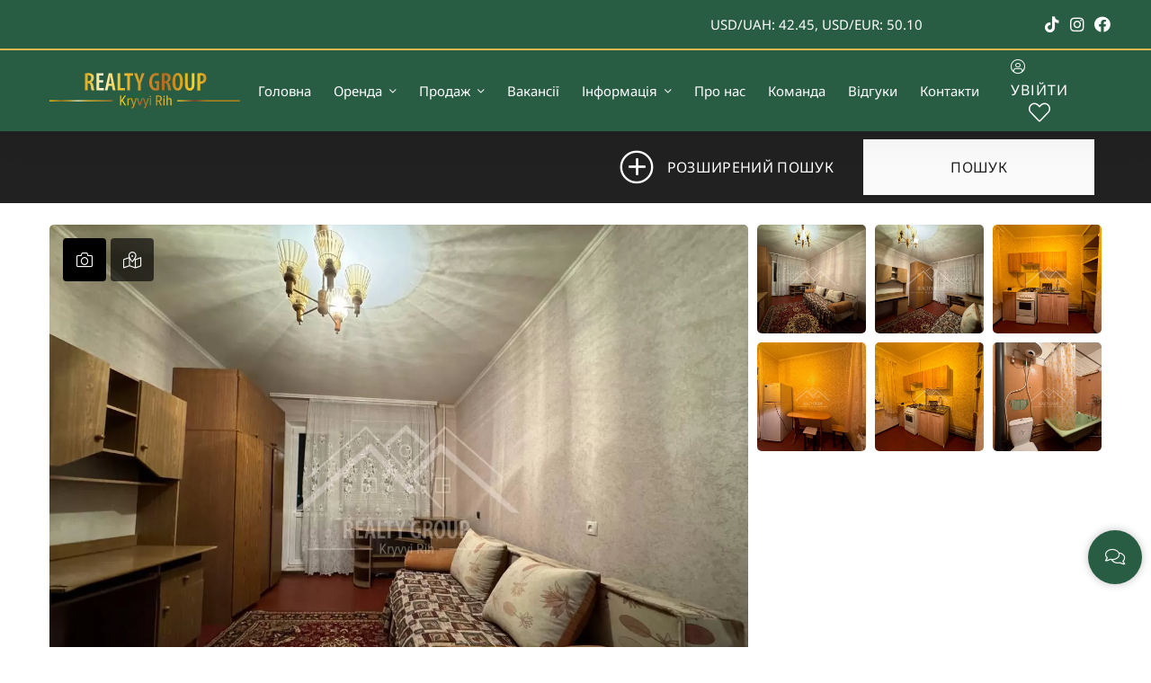

--- FILE ---
content_type: text/html; charset=UTF-8
request_url: https://realtygroup.biz/property/orenda-odnokimnatnoyi-kvartyry-na-shidnomu-1/
body_size: 105500
content:
<!DOCTYPE html>
<html lang="uk"> <head><meta http-equiv="Content-Type" content="text/html;charset=UTF-8"><script>document.seraph_accel_usbpb=document.createElement;seraph_accel_izrbpb={add:function(b,a=10){void 0===this.a[a]&&(this.a[a]=[]);this.a[a].push(b)},a:{}}</script> <meta name="viewport" content="width=device-width, initial-scale=1"> <link rel="profile" href="http://gmpg.org/xfn/11"> <meta name="robots" content="index, follow, max-image-preview:large, max-snippet:-1, max-video-preview:-1"> <title>Оренда однокімнатної квартири на Східному 1 - Realty Group</title> <link rel="canonical" href="https://realtygroup.biz/property/orenda-odnokimnatnoyi-kvartyry-na-shidnomu-1/"> <meta property="og:locale" content="uk_UA"> <meta property="og:type" content="article"> <meta property="og:title" content="Оренда однокімнатної квартири на Східному 1 - Realty Group"> <meta property="og:description" content="Пропонуємо до Вашої уваги затишну однокімнатну квартиру на мікрорайоні Східний-1, по вул. Водопьянова 1. Квартира повністю укомплектована всією технікою та меблями для комфортного проживання: холодильник, пральна машинка, бойлер, плита, диван розкладний, шафа, письмовий стіл, тумба, та багато іншого. Квартира дуже тепла. Поряд знаходится вся необхідна інфраструктура для життя: Супермаркет, магазини, аптека, пошта, банк, пекарня, ресторан, […]"> <meta property="og:url" content="https://realtygroup.biz/property/orenda-odnokimnatnoyi-kvartyry-na-shidnomu-1/"> <meta property="og:site_name" content="Realty Group"> <meta property="article:modified_time" content="2024-01-22T08:59:50+00:00"> <meta property="og:image" content="https://realtygroup.biz/wp-content/uploads/2023/12/photo_2023-12-21_13-08-43.jpg?v=1703163232"> <meta property="og:image:width" content="1280"> <meta property="og:image:height" content="960"> <meta property="og:image:type" content="image/jpeg"> <meta name="twitter:card" content="summary_large_image"> <meta name="twitter:label1" content="Прибл. час читання"> <meta name="twitter:data1" content="1 хвилина"> <script type="application/ld+json" class="yoast-schema-graph">{"@context":"https://schema.org","@graph":[{"@type":"WebPage","@id":"https://realtygroup.biz/property/orenda-odnokimnatnoyi-kvartyry-na-shidnomu-1/","url":"https://realtygroup.biz/property/orenda-odnokimnatnoyi-kvartyry-na-shidnomu-1/","name":"Оренда однокімнатної квартири на Східному 1 - Realty Group","isPartOf":{"@id":"https://realtygroup.biz/#website"},"primaryImageOfPage":{"@id":"https://realtygroup.biz/property/orenda-odnokimnatnoyi-kvartyry-na-shidnomu-1/#primaryimage"},"image":{"@id":"https://realtygroup.biz/property/orenda-odnokimnatnoyi-kvartyry-na-shidnomu-1/#primaryimage"},"thumbnailUrl":"https://realtygroup.biz/wp-content/uploads/2023/12/photo_2023-12-21_13-08-43.jpg?v=1703163232","datePublished":"2023-12-21T12:55:29+00:00","dateModified":"2024-01-22T08:59:50+00:00","breadcrumb":{"@id":"https://realtygroup.biz/property/orenda-odnokimnatnoyi-kvartyry-na-shidnomu-1/#breadcrumb"},"inLanguage":"uk","potentialAction":[{"@type":"ReadAction","target":["https://realtygroup.biz/property/orenda-odnokimnatnoyi-kvartyry-na-shidnomu-1/"]}]},{"@type":"ImageObject","inLanguage":"uk","@id":"https://realtygroup.biz/property/orenda-odnokimnatnoyi-kvartyry-na-shidnomu-1/#primaryimage","url":"https://realtygroup.biz/wp-content/uploads/2023/12/photo_2023-12-21_13-08-43.jpg?v=1703163232","contentUrl":"https://realtygroup.biz/wp-content/uploads/2023/12/photo_2023-12-21_13-08-43.jpg?v=1703163232","width":1280,"height":960},{"@type":"BreadcrumbList","@id":"https://realtygroup.biz/property/orenda-odnokimnatnoyi-kvartyry-na-shidnomu-1/#breadcrumb","itemListElement":[{"@type":"ListItem","position":1,"name":"Головна","item":"https://realtygroup.biz/"},{"@type":"ListItem","position":2,"name":"Нерухомість","item":"https://realtygroup.biz/property/"},{"@type":"ListItem","position":3,"name":"Оренда однокімнатної квартири на Східному 1"}]},{"@type":"WebSite","@id":"https://realtygroup.biz/#website","url":"https://realtygroup.biz/","name":"Realty Group","description":"Агенція нерухомості в Кривому Розі","publisher":{"@id":"https://realtygroup.biz/#organization"},"potentialAction":[{"@type":"SearchAction","target":{"@type":"EntryPoint","urlTemplate":"https://realtygroup.biz/?s={search_term_string}"},"query-input":{"@type":"PropertyValueSpecification","valueRequired":true,"valueName":"search_term_string"}}],"inLanguage":"uk"},{"@type":"Organization","@id":"https://realtygroup.biz/#organization","name":"Realty Group","url":"https://realtygroup.biz/","logo":{"@type":"ImageObject","inLanguage":"uk","@id":"https://realtygroup.biz/#/schema/logo/image/","url":"https://realtygroup.biz/wp-content/uploads/2023/05/logo.svg","contentUrl":"https://realtygroup.biz/wp-content/uploads/2023/05/logo.svg","width":380,"height":222,"caption":"Realty Group"},"image":{"@id":"https://realtygroup.biz/#/schema/logo/image/"}}]}</script> <link rel="dns-prefetch" href="//maps.googleapis.com"> <link rel="dns-prefetch" href="//fonts.googleapis.com"> <link rel="alternate" type="application/rss+xml" title="Realty Group » стрічка" href="https://realtygroup.biz/feed/"> <link rel="alternate" type="application/rss+xml" title="Realty Group » Канал коментарів" href="https://realtygroup.biz/comments/feed/"> <link rel="alternate" type="application/rss+xml" title="Realty Group » Оренда однокімнатної квартири на Східному 1 Канал коментарів" href="https://realtygroup.biz/property/orenda-odnokimnatnoyi-kvartyry-na-shidnomu-1/feed/"> <link rel="alternate" title="oEmbed (JSON)" type="application/json+oembed" href="https://realtygroup.biz/wp-json/oembed/1.0/embed?url=https%3A%2F%2Frealtygroup.biz%2Fproperty%2Forenda-odnokimnatnoyi-kvartyry-na-shidnomu-1%2F"> <link rel="alternate" title="oEmbed (XML)" type="text/xml+oembed" href="https://realtygroup.biz/wp-json/oembed/1.0/embed?url=https%3A%2F%2Frealtygroup.biz%2Fproperty%2Forenda-odnokimnatnoyi-kvartyry-na-shidnomu-1%2F&amp;format=xml">                                          <link rel="preconnect" href="https://fonts.gstatic.com/" crossorigin><script src="https://realtygroup.biz/wp-includes/js/jquery/jquery.min.js?ver=3.7.1" id="jquery-core-js" type="o/js-lzl"></script> <script src="https://realtygroup.biz/wp-includes/js/jquery/jquery-migrate.min.js?ver=3.4.1" id="jquery-migrate-js" type="o/js-lzl"></script> <link rel="https://api.w.org/" href="https://realtygroup.biz/wp-json/"><link rel="EditURI" type="application/rsd+xml" title="RSD" href="https://realtygroup.biz/xmlrpc.php?rsd"> <meta name="generator" content="WordPress 6.9"> <link rel="shortlink" href="https://realtygroup.biz/?p=44919"> <script async src="https://www.googletagmanager.com/gtag/js?id=AW-16859354258" type="o/js-lzl"></script> <script type="o/js-lzl">
	  window.dataLayer = window.dataLayer || [];
	  function gtag(){dataLayer.push(arguments);}
	  gtag('js', new Date());

	  gtag('config', 'AW-16859354258');
	</script> <meta name="generator" content="Elementor 3.27.6; features: additional_custom_breakpoints; settings: css_print_method-internal, google_font-enabled, font_display-swap">  <link rel="icon" href="https://realtygroup.biz/wp-content/uploads/2022/12/favicon.svg" sizes="32x32"> <link rel="icon" href="https://realtygroup.biz/wp-content/uploads/2022/12/favicon.svg" sizes="192x192"> <link rel="apple-touch-icon" href="https://realtygroup.biz/wp-content/uploads/2022/12/favicon.svg"> <meta name="msapplication-TileImage" content="https://realtygroup.biz/wp-content/uploads/2022/12/favicon.svg"> <noscript><style>.lzl{display:none!important;}</style></noscript><style>img.lzl,img.lzl-ing{opacity:0.01;}img.lzl-ed{transition:opacity .25s ease-in-out;}</style><style id="gsf-custom-css"></style>     <style id="wp-img-auto-sizes-contain-inline-css">img:is([sizes=auto i],[sizes^="auto," i]){contain-intrinsic-size:3000px 1500px}</style><link rel="stylesheet/lzl-nc" id="g5ere_google-map-css" href="https://realtygroup.biz/wp-content/cache/seraphinite-accelerator/s/m/d/css/952f9a7919a26205d049f7816d7601fc.34.css" media="all"><noscript lzl=""><link rel="stylesheet" id="g5ere_google-map-css" href="https://realtygroup.biz/wp-content/cache/seraphinite-accelerator/s/m/d/css/952f9a7919a26205d049f7816d7601fc.34.css" media="all"></noscript><style id="bootstrap-select-css-crit" media="all">@-webkit-keyframes bs-notify-fadeOut{0%{opacity:.9}to{opacity:0}}@-o-keyframes bs-notify-fadeOut{0%{opacity:.9}to{opacity:0}}@keyframes bs-notify-fadeOut{0%{opacity:.9}to{opacity:0}}.bootstrap-select>select.bs-select-hidden,select.bs-select-hidden,select.selectpicker{display:none!important}</style><link rel="stylesheet/lzl-nc" id="bootstrap-select-css" href="https://realtygroup.biz/wp-content/cache/seraphinite-accelerator/s/m/d/css/971da3a322544635d779587cdb233576.28dd.css" media="all"><noscript lzl=""><link rel="stylesheet" id="bootstrap-select-css" href="https://realtygroup.biz/wp-content/cache/seraphinite-accelerator/s/m/d/css/971da3a322544635d779587cdb233576.28dd.css" media="all"></noscript><style id="bootstrap-css-crit" media="all">@-webkit-keyframes progress-bar-stripes{0%{background-position:1rem 0}to{background-position:0 0}}@keyframes progress-bar-stripes{0%{background-position:1rem 0}to{background-position:0 0}}@-webkit-keyframes spinner-border{to{-webkit-transform:rotate(360deg);transform:rotate(360deg)}}@keyframes spinner-border{to{-webkit-transform:rotate(360deg);transform:rotate(360deg)}}@-webkit-keyframes spinner-grow{0%{-webkit-transform:scale(0);transform:scale(0)}50%{opacity:1;-webkit-transform:none;transform:none}}@keyframes spinner-grow{0%{-webkit-transform:scale(0);transform:scale(0)}50%{opacity:1;-webkit-transform:none;transform:none}}:root{--blue:#007bff;--indigo:#6610f2;--purple:#6f42c1;--pink:#e83e8c;--red:#dc3545;--orange:#fd7e14;--yellow:#ffc107;--green:#28a745;--teal:#20c997;--cyan:#17a2b8;--white:#fff;--gray:#6c757d;--gray-dark:#343a40;--primary:#007bff;--secondary:#6c757d;--success:#28a745;--info:#17a2b8;--warning:#ffc107;--danger:#dc3545;--light:#f8f9fa;--dark:#343a40;--breakpoint-xs:0;--breakpoint-sm:576px;--breakpoint-md:768px;--breakpoint-lg:992px;--breakpoint-xl:1200px;--font-family-sans-serif:-apple-system,BlinkMacSystemFont,"Segoe UI",Roboto,"Helvetica Neue",Arial,"Noto Sans","Liberation Sans",sans-serif,"Apple Color Emoji","Segoe UI Emoji","Segoe UI Symbol","Noto Color Emoji";--font-family-monospace:SFMono-Regular,Menlo,Monaco,Consolas,"Liberation Mono","Courier New",monospace}*,::after,::before{box-sizing:border-box}html{font-family:sans-serif;line-height:1.15;-webkit-text-size-adjust:100%;-webkit-tap-highlight-color:transparent}article,aside,figcaption,figure,footer,header,hgroup,main,nav,section{display:block}body{margin:0;font-family:-apple-system,BlinkMacSystemFont,"Segoe UI",Roboto,"Helvetica Neue",Arial,"Noto Sans","Liberation Sans",sans-serif,"Apple Color Emoji","Segoe UI Emoji","Segoe UI Symbol","Noto Color Emoji";font-size:1rem;font-weight:400;line-height:1.5;color:#212529;text-align:left;background-color:#fff}[tabindex="-1"]:focus:not(:focus-visible){outline:0!important}dl,h1,h2,h3,h4,h5,h6,ol,p,ul{margin-top:0}dl,ol,p,ul{margin-bottom:1rem}ol ol,ol ul,ul ol,ul ul{margin-bottom:0}b,strong{font-weight:bolder}sub,sup{position:relative;font-size:75%;line-height:0;vertical-align:baseline}sup{top:-.5em}a{color:#007bff;text-decoration:none;background-color:transparent}a:hover{color:#0056b3;text-decoration:underline}a:not([href]):not([class]),a:not([href]):not([class]):hover{color:inherit;text-decoration:none}img,svg{vertical-align:middle}img{border-style:none}svg{overflow:hidden}table{border-collapse:collapse}label{display:inline-block;margin-bottom:.5rem}button{border-radius:0}button:focus:not(:focus-visible){outline:0}button,input,optgroup,select,textarea{margin:0;font-family:inherit;font-size:inherit;line-height:inherit}button,input{overflow:visible}button,select{text-transform:none}[role=button]{cursor:pointer}select{word-wrap:normal}[type=button],[type=reset],[type=submit],button{-webkit-appearance:button}[type=button]:not(:disabled),[type=reset]:not(:disabled),[type=submit]:not(:disabled),button:not(:disabled){cursor:pointer}[type=button]::-moz-focus-inner,[type=reset]::-moz-focus-inner,[type=submit]::-moz-focus-inner,button::-moz-focus-inner{padding:0;border-style:none}input[type=checkbox],input[type=radio]{box-sizing:border-box;padding:0}[type=number]::-webkit-inner-spin-button,[type=number]::-webkit-outer-spin-button{height:auto}[type=search]{outline-offset:-2px;-webkit-appearance:none}[type=search]::-webkit-search-decoration{-webkit-appearance:none}::-webkit-file-upload-button{font:inherit;-webkit-appearance:button}[hidden]{display:none!important}.h1,.h2,.h3,.h4,.h5,.h6,h1,h2,h3,h4,h5,h6{margin-bottom:.5rem;font-weight:500;line-height:1.2}.h1,h1{font-size:2.5rem}.h2,h2{font-size:2rem}.h3,h3{font-size:1.75rem}.h4,h4{font-size:1.5rem}.list-inline,.list-unstyled{padding-left:0;list-style:none}.container,.container-fluid,.container-lg,.container-md,.container-sm,.container-xl{width:100%;padding-right:15px;padding-left:15px;margin-right:auto;margin-left:auto}@media (min-width:576px){.container,.container-sm{max-width:540px}}@media (min-width:768px){.container,.container-md,.container-sm{max-width:720px}}@media (min-width:992px){.container,.container-lg,.container-md,.container-sm{max-width:960px}}@media (min-width:1200px){.container,.container-lg,.container-md,.container-sm,.container-xl{max-width:1140px}}.row{display:-ms-flexbox;display:flex;-ms-flex-wrap:wrap;flex-wrap:wrap;margin-right:-15px;margin-left:-15px}.card>hr,.no-gutters{margin-right:0;margin-left:0}.no-gutters>.col,.no-gutters>[class*=col-]{padding-right:0;padding-left:0}.col,.col-1,.col-10,.col-11,.col-12,.col-2,.col-3,.col-4,.col-5,.col-6,.col-7,.col-8,.col-9{position:relative;width:100%;padding-right:15px;padding-left:15px}.col-lg,.col-lg-1,.col-lg-10,.col-lg-11,.col-lg-12,.col-lg-2,.col-lg-3,.col-lg-4,.col-lg-5,.col-lg-6,.col-lg-7,.col-lg-8,.col-lg-9,.col-lg-auto,.col-md,.col-md-1,.col-md-10,.col-md-11,.col-md-12,.col-md-2,.col-md-3,.col-md-4,.col-md-5,.col-md-6,.col-md-7,.col-md-8,.col-md-9,.col-md-auto,.col-sm,.col-sm-1,.col-sm-10,.col-sm-11,.col-sm-12,.col-sm-2,.col-sm-3,.col-sm-4,.col-sm-5,.col-sm-6,.col-sm-7,.col-sm-8,.col-sm-9,.col-sm-auto,.col-xl,.col-xl-1,.col-xl-10,.col-xl-11,.col-xl-12,.col-xl-2,.col-xl-3,.col-xl-4,.col-xl-5,.col-xl-6,.col-xl-7,.col-xl-8,.col-xl-9,.col-xl-auto{position:relative;width:100%;padding-right:15px;padding-left:15px}.col{-ms-flex-preferred-size:0;flex-basis:0;-ms-flex-positive:1;flex-grow:1;max-width:100%}.col-1{-ms-flex:0 0 8.333333%;flex:0 0 8.333333%;max-width:8.333333%}.col-2{-ms-flex:0 0 16.666667%;flex:0 0 16.666667%;max-width:16.666667%}.col-3{-ms-flex:0 0 25%;flex:0 0 25%;max-width:25%}.col-4{-ms-flex:0 0 33.333333%;flex:0 0 33.333333%;max-width:33.333333%}.col-5{-ms-flex:0 0 41.666667%;flex:0 0 41.666667%;max-width:41.666667%}.col-6{-ms-flex:0 0 50%;flex:0 0 50%;max-width:50%}.col-7{-ms-flex:0 0 58.333333%;flex:0 0 58.333333%;max-width:58.333333%}.col-8{-ms-flex:0 0 66.666667%;flex:0 0 66.666667%;max-width:66.666667%}.col-9{-ms-flex:0 0 75%;flex:0 0 75%;max-width:75%}.col-10{-ms-flex:0 0 83.333333%;flex:0 0 83.333333%;max-width:83.333333%}.col-11{-ms-flex:0 0 91.666667%;flex:0 0 91.666667%;max-width:91.666667%}.col-12{-ms-flex:0 0 100%;flex:0 0 100%;max-width:100%}.order-0{-ms-flex-order:0;order:0}.order-1{-ms-flex-order:1;order:1}.order-2{-ms-flex-order:2;order:2}.order-3{-ms-flex-order:3;order:3}.order-4{-ms-flex-order:4;order:4}.order-5{-ms-flex-order:5;order:5}.order-6{-ms-flex-order:6;order:6}.order-7{-ms-flex-order:7;order:7}.order-8{-ms-flex-order:8;order:8}.order-9{-ms-flex-order:9;order:9}.order-10{-ms-flex-order:10;order:10}.order-11{-ms-flex-order:11;order:11}.order-12{-ms-flex-order:12;order:12}@media (min-width:576px){.col-sm-auto{-ms-flex:0 0 auto;flex:0 0 auto;width:auto;max-width:100%}.col-sm-1{-ms-flex:0 0 8.333333%;flex:0 0 8.333333%;max-width:8.333333%}.col-sm-2{-ms-flex:0 0 16.666667%;flex:0 0 16.666667%;max-width:16.666667%}.col-sm-3{-ms-flex:0 0 25%;flex:0 0 25%;max-width:25%}.col-sm-4{-ms-flex:0 0 33.333333%;flex:0 0 33.333333%;max-width:33.333333%}.col-sm-5{-ms-flex:0 0 41.666667%;flex:0 0 41.666667%;max-width:41.666667%}.col-sm-6{-ms-flex:0 0 50%;flex:0 0 50%;max-width:50%}.col-sm-7{-ms-flex:0 0 58.333333%;flex:0 0 58.333333%;max-width:58.333333%}.col-sm-8{-ms-flex:0 0 66.666667%;flex:0 0 66.666667%;max-width:66.666667%}.col-sm-9{-ms-flex:0 0 75%;flex:0 0 75%;max-width:75%}.col-sm-10{-ms-flex:0 0 83.333333%;flex:0 0 83.333333%;max-width:83.333333%}.col-sm-11{-ms-flex:0 0 91.666667%;flex:0 0 91.666667%;max-width:91.666667%}.col-sm-12{-ms-flex:0 0 100%;flex:0 0 100%;max-width:100%}}@media (min-width:768px){.col-md-1{-ms-flex:0 0 8.333333%;flex:0 0 8.333333%;max-width:8.333333%}.col-md-2{-ms-flex:0 0 16.666667%;flex:0 0 16.666667%;max-width:16.666667%}.col-md-3{-ms-flex:0 0 25%;flex:0 0 25%;max-width:25%}.col-md-4{-ms-flex:0 0 33.333333%;flex:0 0 33.333333%;max-width:33.333333%}.col-md-5{-ms-flex:0 0 41.666667%;flex:0 0 41.666667%;max-width:41.666667%}.col-md-6{-ms-flex:0 0 50%;flex:0 0 50%;max-width:50%}.col-md-7{-ms-flex:0 0 58.333333%;flex:0 0 58.333333%;max-width:58.333333%}.col-md-8{-ms-flex:0 0 66.666667%;flex:0 0 66.666667%;max-width:66.666667%}.col-md-9{-ms-flex:0 0 75%;flex:0 0 75%;max-width:75%}.col-md-10{-ms-flex:0 0 83.333333%;flex:0 0 83.333333%;max-width:83.333333%}.col-md-11{-ms-flex:0 0 91.666667%;flex:0 0 91.666667%;max-width:91.666667%}.col-md-12{-ms-flex:0 0 100%;flex:0 0 100%;max-width:100%}}@media (min-width:992px){.col-lg-1{-ms-flex:0 0 8.333333%;flex:0 0 8.333333%;max-width:8.333333%}.col-lg-2{-ms-flex:0 0 16.666667%;flex:0 0 16.666667%;max-width:16.666667%}.col-lg-3{-ms-flex:0 0 25%;flex:0 0 25%;max-width:25%}.col-lg-4{-ms-flex:0 0 33.333333%;flex:0 0 33.333333%;max-width:33.333333%}.col-lg-5{-ms-flex:0 0 41.666667%;flex:0 0 41.666667%;max-width:41.666667%}.col-lg-6{-ms-flex:0 0 50%;flex:0 0 50%;max-width:50%}.col-lg-7{-ms-flex:0 0 58.333333%;flex:0 0 58.333333%;max-width:58.333333%}.col-lg-8{-ms-flex:0 0 66.666667%;flex:0 0 66.666667%;max-width:66.666667%}.col-lg-9{-ms-flex:0 0 75%;flex:0 0 75%;max-width:75%}.col-lg-10{-ms-flex:0 0 83.333333%;flex:0 0 83.333333%;max-width:83.333333%}.col-lg-11{-ms-flex:0 0 91.666667%;flex:0 0 91.666667%;max-width:91.666667%}.col-lg-12{-ms-flex:0 0 100%;flex:0 0 100%;max-width:100%}}.form-control{display:block;width:100%;height:calc(1.5em + .75rem + 2px);padding:.375rem .75rem;font-size:1rem;font-weight:400;line-height:1.5;color:#495057;background-color:#fff;background-clip:padding-box;border:1px solid #ced4da;border-radius:.25rem;transition:border-color .15s ease-in-out,box-shadow .15s ease-in-out}@media (prefers-reduced-motion:reduce){.form-control{transition:none}}.form-control::-ms-expand{background-color:transparent;border:0}.form-control:-moz-focusring{color:transparent;text-shadow:0 0 0 #495057}.form-control:focus{color:#495057;background-color:#fff;border-color:#80bdff;outline:0;box-shadow:0 0 0 .2rem rgba(0,123,255,.25)}.form-control::-webkit-input-placeholder{color:#6c757d;opacity:1}.form-control::-moz-placeholder{color:#6c757d;opacity:1}.form-control:-ms-input-placeholder,.form-control::-ms-input-placeholder{color:#6c757d;opacity:1}.form-control::placeholder{color:#6c757d;opacity:1}.form-control:disabled,.form-control[readonly]{background-color:#e9ecef;opacity:1}input[type=date].form-control,input[type=datetime-local].form-control,input[type=month].form-control,input[type=time].form-control{-webkit-appearance:none;-moz-appearance:none;appearance:none}select.form-control:focus::-ms-value{color:#495057;background-color:#fff}select.form-control[multiple],select.form-control[size],textarea.form-control{height:auto}.form-group{margin-bottom:1rem}.form-row{display:-ms-flexbox;display:flex;-ms-flex-wrap:wrap;flex-wrap:wrap;margin-right:-5px;margin-left:-5px}.form-row>.col,.form-row>[class*=col-]{padding-right:5px;padding-left:5px}.form-check{position:relative;display:block;padding-left:1.25rem}.form-inline{display:-ms-flexbox;display:flex;-ms-flex-flow:row wrap;flex-flow:row wrap;-ms-flex-align:center;align-items:center}@media (min-width:576px){.form-inline .form-group,.form-inline label{display:-ms-flexbox;display:flex;-ms-flex-align:center;align-items:center;margin-bottom:0}.form-inline label{-ms-flex-pack:center;justify-content:center}.form-inline .form-group{-ms-flex:0 0 auto;flex:0 0 auto;-ms-flex-flow:row wrap;flex-flow:row wrap}.form-inline .form-control{display:inline-block;width:auto;vertical-align:middle}.form-inline .custom-select,.form-inline .input-group{width:auto}}.btn{display:inline-block;font-weight:400;color:#212529;text-align:center;vertical-align:middle;-webkit-user-select:none;-moz-user-select:none;-ms-user-select:none;user-select:none;background-color:transparent;border:1px solid transparent;padding:.375rem .75rem;font-size:1rem;line-height:1.5;border-radius:.25rem;transition:color .15s ease-in-out,background-color .15s ease-in-out,border-color .15s ease-in-out,box-shadow .15s ease-in-out}@media (prefers-reduced-motion:reduce){.btn{transition:none}}.btn:hover{color:#212529;text-decoration:none}.btn.focus,.btn:focus{outline:0;box-shadow:0 0 0 .2rem rgba(0,123,255,.25)}.btn.disabled,.btn:disabled{opacity:.65}.btn:not(:disabled):not(.disabled){cursor:pointer}.btn-dark{color:#fff;background-color:#343a40;border-color:#343a40}.btn-dark:hover{color:#fff;background-color:#23272b;border-color:#1d2124}.btn-dark.focus,.btn-dark:focus{color:#fff;background-color:#23272b;border-color:#1d2124;box-shadow:0 0 0 .2rem rgba(82,88,93,.5)}.btn-dark.disabled,.btn-dark:disabled{color:#fff;background-color:#343a40;border-color:#343a40}.btn-dark:not(:disabled):not(.disabled).active,.btn-dark:not(:disabled):not(.disabled):active,.show>.btn-dark.dropdown-toggle{color:#fff;background-color:#1d2124;border-color:#171a1d}.btn-dark:not(:disabled):not(.disabled).active:focus,.btn-dark:not(:disabled):not(.disabled):active:focus,.show>.btn-dark.dropdown-toggle:focus{box-shadow:0 0 0 .2rem rgba(82,88,93,.5)}.btn-group-sm>.btn,.btn-sm{padding:.25rem .5rem;font-size:.875rem;line-height:1.5;border-radius:.2rem}.btn-block{display:block;width:100%}.btn-block+.btn-block{margin-top:.5rem}.fade{transition:opacity .15s linear}@media (prefers-reduced-motion:reduce){.fade{transition:none}}.fade:not(.show){opacity:0}.collapse:not(.show){display:none}.dropdown,.dropleft,.dropright,.dropup{position:relative}.dropdown-menu{position:absolute;top:100%;left:0;z-index:1000;display:none;float:left;min-width:10rem;padding:.5rem 0;margin:.125rem 0 0;font-size:1rem;color:#212529;text-align:left;list-style:none;background-color:#fff;background-clip:padding-box;border:1px solid rgba(0,0,0,.15);border-radius:.25rem}.dropdown-menu-right{right:0;left:auto}.dropdown-menu[x-placement^=bottom],.dropdown-menu[x-placement^=left],.dropdown-menu[x-placement^=right],.dropdown-menu[x-placement^=top]{right:auto;bottom:auto}.dropdown-item{display:block;width:100%;padding:.25rem 1.5rem;clear:both;font-weight:400;color:#212529;text-align:inherit;white-space:nowrap;background-color:transparent;border:0}.dropdown-item:focus,.dropdown-item:hover{color:#16181b;text-decoration:none;background-color:#e9ecef}.dropdown-item.active,.dropdown-item:active{color:#fff;text-decoration:none;background-color:#007bff}.dropdown-item.disabled,.dropdown-item:disabled{color:#adb5bd;pointer-events:none;background-color:transparent}.btn-group-sm>.btn+.dropdown-toggle-split,.btn-sm+.dropdown-toggle-split{padding-right:.375rem;padding-left:.375rem}.input-group{position:relative;display:-ms-flexbox;display:flex;-ms-flex-wrap:wrap;flex-wrap:wrap;-ms-flex-align:stretch;align-items:stretch;width:100%}.input-group>.custom-file,.input-group>.custom-select,.input-group>.form-control,.input-group>.form-control-plaintext{position:relative;-ms-flex:1 1 auto;flex:1 1 auto;width:1%;min-width:0;margin-bottom:0}.input-group>.custom-file+.custom-file,.input-group>.custom-file+.custom-select,.input-group>.custom-file+.form-control,.input-group>.custom-select+.custom-file,.input-group>.custom-select+.custom-select,.input-group>.custom-select+.form-control,.input-group>.form-control+.custom-file,.input-group>.form-control+.custom-select,.input-group>.form-control+.form-control,.input-group>.form-control-plaintext+.custom-file,.input-group>.form-control-plaintext+.custom-select,.input-group>.form-control-plaintext+.form-control{margin-left:-1px}.input-group>.custom-file .custom-file-input:focus~.custom-file-label,.input-group>.custom-select:focus,.input-group>.form-control:focus{z-index:3}.input-group>.custom-file:not(:first-child) .custom-file-label,.input-group>.custom-file:not(:last-child) .custom-file-label,.input-group>.custom-select:not(:first-child),.input-group>.form-control:not(:first-child){border-top-left-radius:0;border-bottom-left-radius:0}.input-group:not(.has-validation)>.custom-file:not(:last-child) .custom-file-label::after,.input-group:not(.has-validation)>.custom-select:not(:last-child),.input-group:not(.has-validation)>.form-control:not(:last-child){border-top-right-radius:0;border-bottom-right-radius:0}.input-group-append,.input-group-prepend{display:-ms-flexbox;display:flex}.input-group-prepend{margin-right:-1px}.input-group-append,.input-group-append .btn+.btn,.input-group-append .btn+.input-group-text,.input-group-append .input-group-text+.btn,.input-group-append .input-group-text+.input-group-text,.input-group-prepend .btn+.btn,.input-group-prepend .btn+.input-group-text,.input-group-prepend .input-group-text+.btn,.input-group-prepend .input-group-text+.input-group-text{margin-left:-1px}.input-group-text{display:-ms-flexbox;display:flex;-ms-flex-align:center;align-items:center;padding:.375rem .75rem;margin-bottom:0;font-size:1rem;font-weight:400;line-height:1.5;color:#495057;text-align:center;white-space:nowrap;background-color:#e9ecef;border:1px solid #ced4da;border-radius:.25rem}.input-group-lg>.custom-select,.input-group-lg>.form-control:not(textarea){height:calc(1.5em + 1rem + 2px)}.input-group-lg>.custom-select,.input-group-lg>.form-control,.input-group-lg>.input-group-append>.btn,.input-group-lg>.input-group-append>.input-group-text,.input-group-lg>.input-group-prepend>.btn,.input-group-lg>.input-group-prepend>.input-group-text{padding:.5rem 1rem;font-size:1.25rem;line-height:1.5;border-radius:.3rem}.input-group.has-validation>.input-group-append:nth-last-child(n+3)>.btn,.input-group.has-validation>.input-group-append:nth-last-child(n+3)>.input-group-text,.input-group:not(.has-validation)>.input-group-append:not(:last-child)>.btn,.input-group:not(.has-validation)>.input-group-append:not(:last-child)>.input-group-text,.input-group>.input-group-append:last-child>.btn:not(:last-child):not(.dropdown-toggle),.input-group>.input-group-append:last-child>.input-group-text:not(:last-child),.input-group>.input-group-prepend>.btn,.input-group>.input-group-prepend>.input-group-text{border-top-right-radius:0;border-bottom-right-radius:0}.input-group>.input-group-append>.btn,.input-group>.input-group-append>.input-group-text,.input-group>.input-group-prepend:first-child>.btn:not(:first-child),.input-group>.input-group-prepend:first-child>.input-group-text:not(:first-child),.input-group>.input-group-prepend:not(:first-child)>.btn,.input-group>.input-group-prepend:not(:first-child)>.input-group-text{border-top-left-radius:0;border-bottom-left-radius:0}.nav{display:-ms-flexbox;display:flex;-ms-flex-wrap:wrap;flex-wrap:wrap;padding-left:0;margin-bottom:0;list-style:none}.nav-link{display:block;padding:.5rem 1rem}.nav-link:focus,.nav-link:hover{text-decoration:none}.nav-tabs{border-bottom:1px solid #dee2e6}.nav-tabs .nav-link{margin-bottom:-1px;border:1px solid transparent;border-top-left-radius:.25rem;border-top-right-radius:.25rem}.nav-tabs .nav-link:focus,.nav-tabs .nav-link:hover{border-color:#e9ecef #e9ecef #dee2e6}.nav-tabs .nav-item.show .nav-link,.nav-tabs .nav-link.active{color:#495057;background-color:#fff;border-color:#dee2e6 #dee2e6 #fff}.nav-pills .nav-link{border-radius:.25rem}.nav-pills .nav-link.active,.nav-pills .show>.nav-link{color:#fff;background-color:#007bff}.tab-content>.tab-pane{display:none}.tab-content>.active{display:block}.navbar{position:relative;padding:.5rem 1rem}.navbar,.navbar .container,.navbar .container-fluid,.navbar .container-lg,.navbar .container-md,.navbar .container-sm,.navbar .container-xl{display:-ms-flexbox;display:flex;-ms-flex-wrap:wrap;flex-wrap:wrap;-ms-flex-align:center;align-items:center;-ms-flex-pack:justify;justify-content:space-between}.navbar-nav{display:-ms-flexbox;display:flex;-ms-flex-direction:column;flex-direction:column;padding-left:0;margin-bottom:0;list-style:none}.navbar-nav .nav-link{padding-right:0;padding-left:0}.navbar-collapse{-ms-flex-preferred-size:100%;flex-basis:100%;-ms-flex-positive:1;flex-grow:1;-ms-flex-align:center;align-items:center}.card{position:relative;display:-ms-flexbox;display:flex;-ms-flex-direction:column;flex-direction:column;min-width:0;word-wrap:break-word;background-color:#fff;background-clip:border-box;border:1px solid rgba(0,0,0,.125);border-radius:.25rem}.card>.card-header+.list-group,.card>.list-group+.card-footer{border-top:0}.card-body{-ms-flex:1 1 auto;flex:1 1 auto;min-height:1px;padding:1.25rem}.card-title{margin-bottom:.75rem}.card-text:last-child{margin-bottom:0}.card-header{padding:.75rem 1.25rem;margin-bottom:0;background-color:rgba(0,0,0,.03);border-bottom:1px solid rgba(0,0,0,.125)}.card-header:first-child{border-radius:calc(.25rem - 1px) calc(.25rem - 1px) 0 0}.close{float:right;font-size:1.5rem;font-weight:700;line-height:1;color:#000;text-shadow:0 1px 0 #fff;opacity:.5}.close:hover{color:#000;text-decoration:none}.close:not(:disabled):not(.disabled):focus,.close:not(:disabled):not(.disabled):hover{opacity:.75}button.close{padding:0;background-color:transparent;border:0}.modal,.modal-open{overflow:hidden}.modal{position:fixed;top:0;left:0;z-index:1050;display:none;width:100%;height:100%;outline:0}.modal-dialog{position:relative;width:auto;margin:.5rem;pointer-events:none}.modal.fade .modal-dialog{transition:transform .3s ease-out;transition:transform .3s ease-out,-webkit-transform .3s ease-out;-webkit-transform:translate(0,-50px);transform:translate(0,-50px)}@media (prefers-reduced-motion:reduce){.modal.fade .modal-dialog{transition:none}}.modal-content{position:relative;display:-ms-flexbox;display:flex;-ms-flex-direction:column;flex-direction:column;width:100%;pointer-events:auto;background-color:#fff;background-clip:padding-box;border:1px solid rgba(0,0,0,.2);border-radius:.3rem;outline:0}.modal-header{display:-ms-flexbox;display:flex;-ms-flex-align:start;align-items:flex-start;-ms-flex-pack:justify;justify-content:space-between;padding:1rem;border-bottom:1px solid #dee2e6;border-top-left-radius:calc(.3rem - 1px);border-top-right-radius:calc(.3rem - 1px)}.modal-header .close{padding:1rem;margin:-1rem -1rem -1rem auto}.modal-body{position:relative;-ms-flex:1 1 auto;flex:1 1 auto;padding:1rem}@media (min-width:576px){.modal-dialog{max-width:500px;margin:1.75rem auto}}.carousel-inner::after,.clearfix::after{display:block;clear:both;content:""}.bg-white{background-color:#fff!important}.border-0{border:0!important}.d-flex{display:-ms-flexbox!important;display:flex!important}.flex-wrap{-ms-flex-wrap:wrap!important;flex-wrap:wrap!important}.justify-content-center{-ms-flex-pack:center!important;justify-content:center!important}.align-items-center{-ms-flex-align:center!important;align-items:center!important}.position-relative{position:relative!important}.position-absolute{position:absolute!important}.w-25{width:25%!important}.w-50{width:50%!important}.w-75{width:75%!important}.w-100{width:100%!important}.h-25{height:25%!important}.h-50{height:50%!important}.h-75{height:75%!important}.h-100{height:100%!important}.mt-0,.my-0{margin-top:0!important}.mr-0,.mx-0{margin-right:0!important}.mb-0,.my-0{margin-bottom:0!important}.mt-1,.my-1{margin-top:.25rem!important}.mr-1,.mx-1{margin-right:.25rem!important}.mb-1,.my-1{margin-bottom:.25rem!important}.mt-2,.my-2{margin-top:.5rem!important}.mr-2,.mx-2{margin-right:.5rem!important}.mb-2,.my-2{margin-bottom:.5rem!important}.mt-3,.my-3{margin-top:1rem!important}.mr-3,.mx-3{margin-right:1rem!important}.mb-3,.my-3{margin-bottom:1rem!important}.mt-4,.my-4{margin-top:1.5rem!important}.mr-4,.mx-4{margin-right:1.5rem!important}.mb-4,.my-4{margin-bottom:1.5rem!important}.mt-5,.my-5{margin-top:3rem!important}.mr-5,.mx-5{margin-right:3rem!important}.mb-5,.my-5{margin-bottom:3rem!important}.p-0{padding:0!important}.pl-0,.px-0{padding-left:0!important}.p-1{padding:.25rem!important}.pl-1,.px-1{padding-left:.25rem!important}.p-2{padding:.5rem!important}.pl-2,.px-2{padding-left:.5rem!important}.p-3{padding:1rem!important}.pl-3,.px-3{padding-left:1rem!important}.p-4{padding:1.5rem!important}.pl-4,.px-4{padding-left:1.5rem!important}.p-5{padding:3rem!important}.pl-5,.px-5{padding-left:3rem!important}.ml-auto,.mx-auto{margin-left:auto!important}.text-white{color:#fff!important}@media print{*,::after,::before{text-shadow:none!important;box-shadow:none!important}a:not(.btn){text-decoration:underline}blockquote,img,pre,tr{page-break-inside:avoid}h2,h3,p{orphans:3;widows:3}h2,h3{page-break-after:avoid}@page{size:a3}.container,body{min-width:992px!important}.navbar{display:none}}</style><link rel="stylesheet/lzl-nc" id="bootstrap-css" href="https://realtygroup.biz/wp-content/cache/seraphinite-accelerator/s/m/d/css/236af459febe656a1e5f28ab709af612.20f61.css" media="all"><noscript lzl=""><link rel="stylesheet" id="bootstrap-css" href="https://realtygroup.biz/wp-content/cache/seraphinite-accelerator/s/m/d/css/236af459febe656a1e5f28ab709af612.20f61.css" media="all"></noscript><style id="slick-css-crit" media="all">.slick-slider{opacity:0;position:relative;display:block;box-sizing:border-box;-webkit-user-select:none;-moz-user-select:none;-ms-user-select:none;user-select:none;-webkit-touch-callout:none;-khtml-user-select:none;-ms-touch-action:pan-y;touch-action:pan-y;-webkit-tap-highlight-color:transparent}</style><link rel="stylesheet/lzl-nc" id="slick-css" href="https://realtygroup.biz/wp-content/cache/seraphinite-accelerator/s/m/d/css/feaac96baee24fe79969ce3a9001d4cf.427.css" media="all"><noscript lzl=""><link rel="stylesheet" id="slick-css" href="https://realtygroup.biz/wp-content/cache/seraphinite-accelerator/s/m/d/css/feaac96baee24fe79969ce3a9001d4cf.427.css" media="all"></noscript><style id="magnific-popup-css-crit" media="all">button::-moz-focus-inner{padding:0;border:0}</style><link rel="stylesheet/lzl-nc" id="magnific-popup-css" href="https://realtygroup.biz/wp-content/cache/seraphinite-accelerator/s/m/d/css/7e3b307b8b8a7b7ac34f2bdc23b8b642.144d.css" media="all"><noscript lzl=""><link rel="stylesheet" id="magnific-popup-css" href="https://realtygroup.biz/wp-content/cache/seraphinite-accelerator/s/m/d/css/7e3b307b8b8a7b7ac34f2bdc23b8b642.144d.css" media="all"></noscript><link rel="stylesheet/lzl-nc" id="ladda-css" href="https://realtygroup.biz/wp-content/cache/seraphinite-accelerator/s/m/d/css/b42fafb311aed2cc7c448c26543d1eb3.1d9e.css" media="all"><noscript lzl=""><link rel="stylesheet" id="ladda-css" href="https://realtygroup.biz/wp-content/cache/seraphinite-accelerator/s/m/d/css/b42fafb311aed2cc7c448c26543d1eb3.1d9e.css" media="all"></noscript><link rel="stylesheet/lzl-nc" id="perfect-scrollbar-css" href="https://realtygroup.biz/wp-content/cache/seraphinite-accelerator/s/m/d/css/238a4f99503074105ec5edbc88927781.66e.css" media="all"><noscript lzl=""><link rel="stylesheet" id="perfect-scrollbar-css" href="https://realtygroup.biz/wp-content/cache/seraphinite-accelerator/s/m/d/css/238a4f99503074105ec5edbc88927781.66e.css" media="all"></noscript><link rel="stylesheet/lzl-nc" id="justifiedGallery-css" href="https://realtygroup.biz/wp-content/cache/seraphinite-accelerator/s/m/d/css/356d2e8a848fe90dbf027765dbbe31d9.72e.css" media="all"><noscript lzl=""><link rel="stylesheet" id="justifiedGallery-css" href="https://realtygroup.biz/wp-content/cache/seraphinite-accelerator/s/m/d/css/356d2e8a848fe90dbf027765dbbe31d9.72e.css" media="all"></noscript><style id="g5core_frontend-css-crit" media="all">@charset "UTF-8";@-webkit-keyframes g5_spin{0%{-webkit-transform:scale(0);transform:scale(0);opacity:0}50%{-webkit-transform:scale(.7);transform:scale(.7);opacity:1}to{-webkit-transform:scale(1);transform:scale(1);opacity:0}}@keyframes g5_spin{0%{-webkit-transform:scale(0);transform:scale(0);opacity:0}50%{-webkit-transform:scale(.7);transform:scale(.7);opacity:1}to{-webkit-transform:scale(1);transform:scale(1);opacity:0}}@-webkit-keyframes g5core_ttb{0%{-webkit-transform:translateY(-100px);opacity:0}to{-webkit-transform:translateY(0);opacity:1}}@keyframes g5core_ttb{0%{-webkit-transform:translateY(-100px);transform:translateY(-100px);opacity:0}to{-webkit-transform:translateX(0);transform:translateX(0);opacity:1}}@-webkit-keyframes g5core_btt{0%{-webkit-transform:translateY(100px);opacity:0}to{-webkit-transform:translateY(0);opacity:1}}@keyframes g5core_btt{0%{-webkit-transform:translateY(100px);transform:translateY(100px);opacity:0}to{-webkit-transform:translateX(0);transform:translateX(0);opacity:1}}@-webkit-keyframes g5core_ltr{0%{-webkit-transform:translateX(-100px);opacity:0}to{-webkit-transform:translateX(0);opacity:1}}@keyframes g5core_ltr{0%{-webkit-transform:translateX(-100px);transform:translateX(-100px);opacity:0}to{-webkit-transform:translateX(0);transform:translateX(0);opacity:1}}@-webkit-keyframes g5core_rtl{0%{-webkit-transform:translateX(100px);opacity:0}to{-webkit-transform:translateX(0);opacity:1}}@keyframes g5core_rtl{0%{-webkit-transform:translateX(100px);transform:translateX(100px);opacity:0}to{-webkit-transform:translateX(0);transform:translateX(0);opacity:1}}@-webkit-keyframes g5core_appear{0%{-webkit-transform:scale(.5);opacity:0}to{-webkit-transform:scale(1);opacity:1}}@keyframes g5core_appear{0%{-webkit-transform:scale(.5);transform:scale(.5);opacity:0}to{-webkit-transform:scale(1);transform:scale(1);opacity:1}}@keyframes g5core_skeleton_loading{to{transform:translateX(100%)}}:root{--g5-modal-spacing:1.5rem;--g5-modal-width:320px;--g5-modal-rounded:5px}.g5core__post-featured.active .g5core__zoom-image i,.g5core__post-featured:hover .g5core__zoom-image i,.mfp-zoom-out.mfp-ready .mfp-with-anim{opacity:1;-webkit-transform:scale(1);transform:scale(1)}.slick-slider{margin-left:-15px;margin-right:-15px}.fa:before,.fal:before,.far:before,.fas:before{font-family:"Font Awesome 5 Pro"}.g5core-back-to-top,.g5core-site-loading{position:fixed;-webkit-backface-visibility:visible;backface-visibility:visible;-ms-flex-pack:center;justify-content:center;-ms-flex-align:center;align-items:center}.g5core-back-to-top{width:44px;height:44px;color:#fff;background-color:#666;display:-ms-flexbox;display:flex;-webkit-transform:translateX(100px);transform:translateX(100px);bottom:10px;right:10px;z-index:2;-webkit-transition:all .5s;transition:all .5s}.g5core-back-to-top i{font-size:22px}[data-items-wrapper]{position:relative}.g5core__paging.next-prev>a,.g5core__zoom-image i{text-align:center;-webkit-transition:all .3s;transition:all .3s}.g5core__embed-responsive{--g5core-image-ratio:75%;position:relative;display:block;width:100%;padding:0;overflow:hidden}.g5core__embed-responsive:before{display:block;content:"";padding-top:var(--g5core-image-ratio)}.g5core__image-size-1x1{--g5core-image-ratio:100%}.g5core__entry-thumbnail{position:relative;background-color:#e0e8ee;background-repeat:no-repeat;background-position:center center;-webkit-background-size:cover;-moz-background-size:cover;-o-background-size:cover;background-size:cover;max-width:100%}.g5core__entry-thumbnail:after{content:"";display:block;position:absolute;z-index:1;left:0;right:0;top:0;bottom:0;opacity:0;background-color:rgba(0,0,0,.3);-webkit-transition:opacity .3s;transition:opacity .3s}#site_wrapper,.g5core__post-featured,.g5core__post-featured-effect.effect-ming{position:relative}.g5core__post-featured-effect:hover:after,.g5core__post-featured-effect:hover:before,.g5core__post-featured.active .g5core__entry-thumbnail:after,.g5core__post-featured:hover .g5core__entry-thumbnail:after{opacity:1}.g5core__zoom-image{position:absolute;bottom:0;right:0;display:block;display:-ms-flexbox;display:flex;color:#fff!important;font-size:0;z-index:3;-ms-flex-pack:center;justify-content:center;-ms-flex-align:center;align-items:center}.g5core__zoom-image i{font-size:16px;width:35px;height:35px;line-height:35px;opacity:0;-webkit-transform:scale(.8);transform:scale(.8)}.g5core__zoom-image i:hover{opacity:.75}[style*="--g5-lazy-image-height"]:before{display:block;width:100%;content:"";height:0;padding-top:var(--g5-lazy-image-height)}.g5core__metro-inner{position:absolute;top:0;left:0;width:100%;height:100%;display:-ms-flexbox;display:flex;-ms-flex-align:center;align-items:center;-ms-flex-pack:center;justify-content:center}.g5core__metro-gutter-5{margin-left:-2.5px;margin-right:-2.5px;margin-top:-2.5px}.g5core__metro-gutter-5 .g5core__metro-inner{padding:2.5px}.g5core__metro-gutter-10{margin-left:-5px;margin-right:-5px;margin-top:-5px}.g5core__metro-gutter-10 .g5core__metro-inner{padding:5px}.g5core__metro-gutter-20{margin-left:-10px;margin-right:-10px;margin-top:-10px}.g5core__metro-gutter-20 .g5core__metro-inner{padding:10px}.g5core__metro-gutter-30{margin-left:-15px;margin-right:-15px;margin-top:-15px}.g5core__metro-gutter-30 .g5core__metro-inner{padding:15px}.g5core__metro-gutter-40{margin-left:-20px;margin-right:-20px;margin-top:-20px}.g5core__metro-gutter-40 .g5core__metro-inner{padding:20px}@media (max-width:1199px){.g5core__metro-gutter-20,.g5core__metro-gutter-30,.g5core__metro-gutter-40{margin-left:-5px;margin-right:-5px;margin-top:-5px}.g5core__metro-gutter-20 .g5core__metro-inner,.g5core__metro-gutter-30 .g5core__metro-inner,.g5core__metro-gutter-40 .g5core__metro-inner{padding:5px}}.g5core-top-bar .g5core-social-networks a i,.site-branding-text .site-title,.site-branding-text .site-title a{color:inherit}.g5core-header-inner{position:relative;display:-ms-flexbox;display:flex;-ms-flex-wrap:nowrap;flex-wrap:nowrap;-webkit-transition:min-height .5s;transition:min-height .5s}.g5core-header-customize{-ms-flex-item-align:center;align-self:center;margin-bottom:0;position:relative}.g5core-header-customize,.g5core-header-customize-inner,.g5core-site-branding{display:-ms-flexbox;display:flex;-ms-flex-align:center;align-items:center}.g5core-header-customize-inner{-ms-flex-wrap:wrap;flex-wrap:wrap}.g5core-site-branding{-ms-flex-negative:0;flex-shrink:0;padding:8px 2rem 8px 0}#site-mobile-header,.g5core-menu-mobile .main-menu .sub-menu .sub-menu .sub-menu:before,.g5core-mobile-header-inner .g5core-login-button span,.g5core-site-branding .site-description,.sticky-area-wrap.sticky .sticky-area .site-logo.has-sticky{display:none}.g5core-site-branding .site-logo{-webkit-transition:max-height .5s;transition:max-height .5s}.g5core-site-branding .site-logo-sticky{display:none;-webkit-transition:max-height .3s;transition:max-height .3s}.g5core-primary-menu{display:-ms-flexbox;display:flex;-ms-flex-pack:end;justify-content:flex-end}.g5core-primary-menu .main-menu{display:-ms-flexbox;display:flex;-ms-flex-item-align:center;align-self:center;-ms-flex-align:center;align-items:center;-ms-flex-wrap:nowrap;flex-wrap:nowrap;list-style:none;margin:0}.g5core-header-customize-item+.g5core-header-customize-item{margin-left:1.5rem}.g5core-header-customize:not(.no-items)+.g5core-menu-popup-button,.g5core-header-customize:not(.no-items)+.g5core-primary-menu,.g5core-menu-popup-button+.g5core-header-customize:not(.no-items),.g5core-primary-menu+.g5core-header-customize:not(.no-items){margin-left:1.5rem}.g5core-header-vertical .g5core-header-customize+.g5core-primary-menu,.g5core-header-vertical .g5core-primary-menu+.g5core-header-customize,.g5core-header-vertical-mini .g5core-social-networks li+li,.g5core-top-bar .g5core-social-networks li+li{margin-left:0}.header-sticky .sticky-area{-webkit-transition:-webkit-transform .5s;transition:transform .5s;transition:transform .5s,-webkit-transform .5s}.g5core-site-header{position:relative;z-index:4}.g5core-site-header:not(.header-float):not(.header-border-bottom){-webkit-box-shadow:0 0 15px 0 rgba(0,0,0,.1);box-shadow:0 0 15px 0 rgba(0,0,0,.1)}.g5core-mobile-header:not(.header-float){-webkit-box-shadow:0 0 15px 0 rgba(0,0,0,.1);box-shadow:0 0 15px 0 rgba(0,0,0,.1);position:relative;z-index:11}.g5core-mobile-header .g5core-site-branding{padding:8px 0;-ms-flex-negative:0;flex-shrink:0;-webkit-transition:padding .3s;transition:padding .3s}.g5core-mobile-header .g5core-header-customize+.menu-mobile-toggle,.g5core-mobile-header .menu-mobile-toggle+.g5core-header-customize{margin-left:1.5rem}.g5core-mobile-header .menu-mobile-toggle,.g5core-mobile-header-inner{display:-ms-flexbox;display:flex;-ms-flex-align:center;align-items:center}.g5core-menu-mobile{color:#333}.g5core-menu-mobile .g5core-off-canvas-inner{padding:0;display:-ms-flexbox;display:flex;-webkit-box-orient:vertical;-webkit-box-direction:normal;-ms-flex-flow:column;flex-flow:column}.g5core-menu-mobile .main-menu-wrapper{-ms-flex:1 1 auto;flex:1 1 auto}.g5core-menu-mobile .main-menu{display:-ms-flexbox;display:flex;-webkit-box-orient:vertical;-webkit-box-direction:normal;-ms-flex-flow:column;flex-flow:column;list-style:none;padding:0;margin:0}.g5core-menu-mobile .main-menu .menu-item{border-bottom:solid 1px #eee;position:relative;margin:0}.g5core-menu-mobile .main-menu .menu-item>a{display:flex;padding:.5rem 1.5rem;text-transform:uppercase;font-size:1rem;color:inherit;-webkit-transition:color .5s;transition:color .5s}.g5core-menu-mobile .main-menu .menu-item>a:hover{color:#000}.g5core-menu-mobile .main-menu .x-menu-link{display:flex;-ms-flex:1 1 auto;flex:1 1 auto}.g5core-menu-mobile .main-menu .x-caret{padding:.5rem 1rem;margin:-.5rem -1.5rem -.5rem auto;-webkit-transition:all .3s;transition:all .3s}.g5core-menu-mobile .main-menu .x-caret:before{content:"";font-family:"Font Awesome 5 Pro";font-weight:400}.g5core-menu-mobile .main-menu .sub-menu{background-color:#f2f2f2;display:none;list-style:none;padding:0;position:relative;margin:0}.g5core-menu-mobile .main-menu .sub-menu:before{content:"";position:absolute;left:20px;border-left:solid 6px transparent;border-right:solid 6px transparent;border-top:solid 6px #fff;z-index:1}.g5core-menu-mobile .main-menu .sub-menu .menu-item{border-bottom:solid 1px #e4e4e4}.g5core-menu-mobile .main-menu .sub-menu>.menu-item:last-child{border-bottom:0}.g5core-menu-mobile .main-menu .sub-menu .menu-item>a{text-transform:none}.g5core-menu-mobile .main-menu .sub-menu .sub-menu{background-color:#e4e4e4}.g5core-menu-mobile .main-menu .sub-menu .sub-menu:before{border-top-color:#f2f2f2}.g5core-menu-mobile .main-menu .sub-menu .sub-menu .menu-item{border-bottom-color:#d2d2d2}.g5core-menu-mobile.dark,.g5core-menu-mobile.dark .g5core-search-form input[type=search]{background-color:#222;color:#ccc}.g5core-menu-mobile.dark .menu-item{border-bottom-color:#2f2f2f}.g5core-menu-mobile.dark .menu-item>a:hover{color:#fff}.g5core-menu-mobile.dark .sub-menu{background-color:#2f2f2f}.g5core-menu-mobile.dark .sub-menu:before{border-top-color:#222}.g5core-menu-mobile.dark .sub-menu .menu-item{border-bottom-color:#3c3c3c}.g5core-menu-mobile.dark .sub-menu .sub-menu{background-color:#3c3c3c}.g5core-menu-mobile.dark .sub-menu .sub-menu:before{border-top-color:#2f2f2f}.g5core-menu-mobile.dark .sub-menu .sub-menu .menu-item{border-bottom-color:#484848}.g5core-menu-mobile.dark .off-canvas-close{background-color:#393939;color:#ccc}.g5core-mobile-header-inner{-webkit-transition:min-height .5s;transition:min-height .5s}.g5core-mobile-header-inner .site-logo{-webkit-transition:max-height .5s;transition:max-height .5s}.g5core-mobile-header-inner .g5core-site-branding{-webkit-transition:height .5s;transition:height .5s}.top-bar-desktop-border-bottom{border-bottom:solid 1px #eee}.g5core-top-bar{background-color:#f6f6f6;font-size:.75rem}.g5core-top-bar .g5core-social-networks a{height:28px;width:28px;border:0;background-color:transparent;font-size:.75rem}.g5core-top-bar .g5core-social-networks a:hover{color:inherit}.g5core-search-form .select2-container--default.select2-container--default .select2-selection--single .select2-selection__rendered,.g5core-search-form button,.g5core-search-form input[type=search],.g5core-social-networks a:hover i,.g5core-top-bar .g5core-top-bar-item a{color:inherit}.g5core-top-bar-inner{display:-ms-flexbox;display:flex}.g5core-top-bar-left,.g5core-top-bar-right{display:-ms-flexbox;display:flex;-ms-flex-align:center;align-items:center}.g5core-top-bar-right{margin-left:auto}.g5core-top-bar-item+.g5core-top-bar-item{margin-left:1.5rem}.g5core-social-networks i,.menu-popup a:hover{color:#fff}.g5core-search-button,.g5core-search-button a,.g5core-social-networks,.g5core-social-networks a{display:-ms-flexbox;display:flex;-ms-flex-pack:center;justify-content:center}.g5core-social-networks{margin:0;padding:0;list-style:none;-ms-flex-wrap:wrap;flex-wrap:wrap}.g5core-social-networks li{display:-ms-flexbox;display:flex;margin-top:3px;margin-bottom:3px}.g5core-social-networks li+li{margin-left:5px}.g5core-social-networks a{width:35px;height:35px;color:#ccc;background-color:currentColor;border:solid 1px currentColor;border-radius:100%;-webkit-transition:all .3s;transition:all .3s;-ms-flex-align:center;align-items:center}.g5core-social-networks a:hover{border-color:currentColor;background-color:transparent}.g5core-off-canvas-wrapper{display:-ms-flexbox;display:flex;position:fixed;top:0;bottom:0;width:300px;background-color:#fff;z-index:999999}.g5core-off-canvas-wrapper .off-canvas-close{position:absolute;background-color:inherit;padding:5px 10px;line-height:24px;z-index:1;display:none;cursor:pointer}.g5core-off-canvas-wrapper>.off-canvas-overlay{content:"";position:absolute;top:0;width:3000px;height:0;opacity:0;background-color:rgba(0,0,0,.6);pointer-events:auto;cursor:auto;-webkit-transition:opacity .5s;transition:opacity .5s}.g5core-off-canvas-wrapper.from-left{left:0;-webkit-transform:translateX(-300px);transform:translateX(-300px)}.g5core-off-canvas-wrapper.from-left .off-canvas-close{left:100%;border-radius:0 5px 5px 0}.g5core-off-canvas-wrapper.from-left>.off-canvas-overlay{left:100%}.g5core-off-canvas-inner{padding:1.5rem;overflow:auto;height:100%;width:100%}#wpadminbar,.g5core-header-vertical,.g5core-off-canvas-wrapper{-webkit-transition:-webkit-transform .5s;transition:transform .5s;transition:transform .5s,-webkit-transform .5s}.site-wrapper{-webkit-transition:margin .5s;transition:margin .5s}.g5core-header-above .g5core-site-branding .site-logo,.g5core-header-bellow .g5core-site-branding .site-logo,.g5core-site-branding .site-logo{max-height:54px}.g5core-header-above .g5core-site-branding .site-logo-svg,.g5core-header-bellow .g5core-site-branding .site-logo-svg,.g5core-site-branding .site-logo-svg{height:54px}.g5core-site-branding .site-logo-sticky{max-height:22px}.g5core-header-inner,.g5core-mobile-header-inner{min-height:80px}.g5core-mobile-header-inner .site-logo{max-height:54px}.g5core-mobile-header-inner .site-logo-svg{height:54px}@media only screen and (max-width:991px){#sidebar.sidebar-mobile-hide{display:none}}.g5core-page-title.page-title-layout-full_width>.container,.g5core-site-footer.footer-layout-full_width>.container,body.elementor-template-full-width #primary-content>.container,body.elementor-template-full-width #site-footer>.container{max-width:100%;padding-left:0;padding-right:0}@media only screen and (min-width:992px){#wrapper_content{position:relative;z-index:1}}.content-right{-ms-flex-pack:end!important;justify-content:flex-end!important}.content-bottom,.content-center,.content-right,.content-top{display:-ms-flexbox!important;display:flex!important}.content-center{-ms-flex-pack:center!important;justify-content:center!important}.content-fill{-ms-flex:1 1 auto!important;flex:1 1 auto!important;-ms-flex-negative:0!important;flex-shrink:0!important}.ml-auto{margin-left:auto!important}.d-flex{display:-ms-flexbox!important;display:flex!important}</style><link rel="stylesheet/lzl-nc" id="g5core_frontend-css" href="https://realtygroup.biz/wp-content/cache/seraphinite-accelerator/s/m/d/css/28f9ce582cd19c2a9a0c4599e8662c81.1062a.css" media="all"><noscript lzl=""><link rel="stylesheet" id="g5core_frontend-css" href="https://realtygroup.biz/wp-content/cache/seraphinite-accelerator/s/m/d/css/28f9ce582cd19c2a9a0c4599e8662c81.1062a.css" media="all"></noscript><style id="wp-block-library-css-crit" media="all">@charset "UTF-8";@keyframes show-content-image{0%{visibility:hidden}99%{visibility:hidden}to{visibility:visible}}@keyframes turn-on-visibility{0%{opacity:0}to{opacity:1}}@keyframes turn-off-visibility{0%{opacity:1;visibility:visible}99%{opacity:0;visibility:visible}to{opacity:0;visibility:hidden}}@keyframes lightbox-zoom-in{0%{transform:translate(calc(( -100vw + var(--wp--lightbox-scrollbar-width) ) / 2 + var(--wp--lightbox-initial-left-position)),calc(-50vh + var(--wp--lightbox-initial-top-position))) scale(var(--wp--lightbox-scale))}to{transform:translate(-50%,-50%) scale(1)}}@keyframes lightbox-zoom-out{0%{transform:translate(-50%,-50%) scale(1);visibility:visible}99%{visibility:visible}to{transform:translate(calc(( -100vw + var(--wp--lightbox-scrollbar-width) ) / 2 + var(--wp--lightbox-initial-left-position)),calc(-50vh + var(--wp--lightbox-initial-top-position))) scale(var(--wp--lightbox-scale));visibility:hidden}}ol,ul{box-sizing:border-box}@keyframes overlay-menu__fade-in-animation{0%{opacity:0;transform:translateY(.5em)}to{opacity:1;transform:translateY(0)}}:root{--wp-block-synced-color:#7a00df;--wp-block-synced-color--rgb:122,0,223;--wp-bound-block-color:var(--wp-block-synced-color);--wp-editor-canvas-background:#ddd;--wp-admin-theme-color:#007cba;--wp-admin-theme-color--rgb:0,124,186;--wp-admin-theme-color-darker-10:#006ba1;--wp-admin-theme-color-darker-10--rgb:0,107,160.5;--wp-admin-theme-color-darker-20:#005a87;--wp-admin-theme-color-darker-20--rgb:0,90,135;--wp-admin-border-width-focus:2px}@media (min-resolution:192dpi){:root{--wp-admin-border-width-focus:1.5px}}:root{--wp--preset--font-size--normal:16px;--wp--preset--font-size--huge:42px}html :where([style*=border-top-color]){border-top-style:solid}html :where([style*=border-right-color]){border-right-style:solid}html :where([style*=border-bottom-color]){border-bottom-style:solid}html :where([style*=border-left-color]){border-left-style:solid}html :where([style*=border-width]){border-style:solid}html :where([style*=border-top-width]){border-top-style:solid}html :where([style*=border-right-width]){border-right-style:solid}html :where([style*=border-bottom-width]){border-bottom-style:solid}html :where([style*=border-left-width]){border-left-style:solid}html :where(img[class*=wp-image-]){height:auto;max-width:100%}</style><link rel="stylesheet/lzl-nc" id="wp-block-library-css" href="https://realtygroup.biz/wp-content/cache/seraphinite-accelerator/s/m/d/css/696be777bbc0b422420bc9b3b0191e02.1ca57.css" media="all"><noscript lzl=""><link rel="stylesheet" id="wp-block-library-css" href="https://realtygroup.biz/wp-content/cache/seraphinite-accelerator/s/m/d/css/696be777bbc0b422420bc9b3b0191e02.1ca57.css" media="all"></noscript><style id="global-styles-inline-css">:root{--wp--preset--aspect-ratio--square:1;--wp--preset--aspect-ratio--4-3:4/3;--wp--preset--aspect-ratio--3-4:3/4;--wp--preset--aspect-ratio--3-2:3/2;--wp--preset--aspect-ratio--2-3:2/3;--wp--preset--aspect-ratio--16-9:16/9;--wp--preset--aspect-ratio--9-16:9/16;--wp--preset--color--black:#000;--wp--preset--color--cyan-bluish-gray:#abb8c3;--wp--preset--color--white:#fff;--wp--preset--color--pale-pink:#f78da7;--wp--preset--color--vivid-red:#cf2e2e;--wp--preset--color--luminous-vivid-orange:#ff6900;--wp--preset--color--luminous-vivid-amber:#fcb900;--wp--preset--color--light-green-cyan:#7bdcb5;--wp--preset--color--vivid-green-cyan:#00d084;--wp--preset--color--pale-cyan-blue:#8ed1fc;--wp--preset--color--vivid-cyan-blue:#0693e3;--wp--preset--color--vivid-purple:#9b51e0;--wp--preset--gradient--vivid-cyan-blue-to-vivid-purple:linear-gradient(135deg,#0693e3 0%,#9b51e0 100%);--wp--preset--gradient--light-green-cyan-to-vivid-green-cyan:linear-gradient(135deg,#7adcb4 0%,#00d082 100%);--wp--preset--gradient--luminous-vivid-amber-to-luminous-vivid-orange:linear-gradient(135deg,#fcb900 0%,#ff6900 100%);--wp--preset--gradient--luminous-vivid-orange-to-vivid-red:linear-gradient(135deg,#ff6900 0%,#cf2e2e 100%);--wp--preset--gradient--very-light-gray-to-cyan-bluish-gray:linear-gradient(135deg,#eee 0%,#a9b8c3 100%);--wp--preset--gradient--cool-to-warm-spectrum:linear-gradient(135deg,#4aeadc 0%,#9778d1 20%,#cf2aba 40%,#ee2c82 60%,#fb6962 80%,#fef84c 100%);--wp--preset--gradient--blush-light-purple:linear-gradient(135deg,#ffceec 0%,#9896f0 100%);--wp--preset--gradient--blush-bordeaux:linear-gradient(135deg,#fecda5 0%,#fe2d2d 50%,#6b003e 100%);--wp--preset--gradient--luminous-dusk:linear-gradient(135deg,#ffcb70 0%,#c751c0 50%,#4158d0 100%);--wp--preset--gradient--pale-ocean:linear-gradient(135deg,#fff5cb 0%,#b6e3d4 50%,#33a7b5 100%);--wp--preset--gradient--electric-grass:linear-gradient(135deg,#caf880 0%,#71ce7e 100%);--wp--preset--gradient--midnight:linear-gradient(135deg,#020381 0%,#2874fc 100%);--wp--preset--font-size--small:13px;--wp--preset--font-size--medium:20px;--wp--preset--font-size--large:36px;--wp--preset--font-size--x-large:42px;--wp--preset--spacing--20:.44rem;--wp--preset--spacing--30:.67rem;--wp--preset--spacing--40:1rem;--wp--preset--spacing--50:1.5rem;--wp--preset--spacing--60:2.25rem;--wp--preset--spacing--70:3.38rem;--wp--preset--spacing--80:5.06rem;--wp--preset--shadow--natural:6px 6px 9px rgba(0,0,0,.2);--wp--preset--shadow--deep:12px 12px 50px rgba(0,0,0,.4);--wp--preset--shadow--sharp:6px 6px 0px rgba(0,0,0,.2);--wp--preset--shadow--outlined:6px 6px 0px -3px #fff,6px 6px #000;--wp--preset--shadow--crisp:6px 6px 0px #000}</style><link id="global-styles-inline-css-nonCrit" rel="stylesheet/lzl-nc" href="/wp-content/cache/seraphinite-accelerator/s/m/d/css/d4834c20e59add359487bef239b73c43.15fa.css"><noscript lzl=""><link id="global-styles-inline-css-nonCrit" rel="stylesheet" href="/wp-content/cache/seraphinite-accelerator/s/m/d/css/d4834c20e59add359487bef239b73c43.15fa.css"></noscript><style id="classic-theme-styles-inline-css"></style><link id="classic-theme-styles-inline-css-nonCrit" rel="stylesheet/lzl-nc" href="/wp-content/cache/seraphinite-accelerator/s/m/d/css/20b431ab6ecd62bdb35135b32eb9456a.100.css"><noscript lzl=""><link id="classic-theme-styles-inline-css-nonCrit" rel="stylesheet" href="/wp-content/cache/seraphinite-accelerator/s/m/d/css/20b431ab6ecd62bdb35135b32eb9456a.100.css"></noscript><style id="contact-form-7-css-crit" media="all">@keyframes spin{from{transform:rotate(0deg)}to{transform:rotate(360deg)}}@keyframes blink{from{opacity:0}50%{opacity:1}to{opacity:0}}</style><link rel="stylesheet/lzl-nc" id="contact-form-7-css" href="https://realtygroup.biz/wp-content/cache/seraphinite-accelerator/s/m/d/css/f459b99d0e6176feef1f1f26f4c744a1.8b1.css" media="all"><noscript lzl=""><link rel="stylesheet" id="contact-form-7-css" href="https://realtygroup.biz/wp-content/cache/seraphinite-accelerator/s/m/d/css/f459b99d0e6176feef1f1f26f4c744a1.8b1.css" media="all"></noscript><link rel="stylesheet/lzl-nc" id="custom-fonts-css" href="data:text/css," media="all"><noscript lzl=""><link rel="stylesheet" id="custom-fonts-css" href="data:text/css," media="all"></noscript><style id="font-awesome-css-crit" media="all">@-webkit-keyframes fa-spin{0%{-webkit-transform:rotate(0deg);transform:rotate(0deg)}to{-webkit-transform:rotate(360deg);transform:rotate(360deg)}}@keyframes fa-spin{0%{-webkit-transform:rotate(0deg);transform:rotate(0deg)}to{-webkit-transform:rotate(360deg);transform:rotate(360deg)}}.fa,.fab,.fad,.fal,.far,.fas{-moz-osx-font-smoothing:grayscale;-webkit-font-smoothing:antialiased;display:inline-block;font-style:normal;font-variant:normal;text-rendering:auto;line-height:1}.fa-angle-up:before{content:""}.fa-border-all:before{content:""}.fa-building:before{content:""}.fa-camera:before{content:""}.fa-clock:before{content:""}.fa-cog:before{content:""}.fa-comments:before{content:""}.fa-envelope:before{content:""}.fa-expand:before{content:""}.fa-eye:before{content:""}.fa-facebook:before{content:""}.fa-facebook-f:before{content:""}.fa-heart:before{content:""}.fa-images:before{content:""}.fa-instagram:before{content:""}.fa-location-arrow:before{content:""}.fa-map-marked-alt:before{content:""}.fa-search:before{content:""}.fa-share-alt:before{content:""}.fa-star:before{content:""}.fa-telegram-plane:before{content:""}.fa-tiktok:before{content:""}.fa-times:before{content:""}.fa-twitter:before{content:""}.fa-user-circle:before{content:""}.fa-whatsapp:before{content:""}.fab{font-family:"Font Awesome 5 Brands";font-weight:400}.fa,.fal,.far,.fas{font-family:"Font Awesome 5 Pro";font-weight:300}.fa,.far,.fas{font-weight:400}.fa,.fas{font-weight:900}</style><link rel="stylesheet/lzl-nc" id="font-awesome-css" href="https://realtygroup.biz/wp-content/cache/seraphinite-accelerator/s/m/d/css/f9d5f50aacba19ee998667ab75ae392d.2720a.css" media="all"><noscript lzl=""><link rel="stylesheet" id="font-awesome-css" href="https://realtygroup.biz/wp-content/cache/seraphinite-accelerator/s/m/d/css/f9d5f50aacba19ee998667ab75ae392d.2720a.css" media="all"></noscript><style id="ube-frontend-css-crit" media="all">@-webkit-keyframes zoom-in{0%{opacity:.4;-webkit-transform:scale(1.3);transform:scale(1.3)}to{opacity:1;-webkit-transform:scale(1);transform:scale(1)}}@keyframes star-zoom-out{0%{opacity:.4;-webkit-transform:scale(.5);transform:scale(.5)}to{opacity:1;-webkit-transform:scale(1);transform:scale(1)}}@-webkit-keyframes slider-right-in{0%{opacity:0;-webkit-transform:translateX(-100%)}60%{opacity:1;-webkit-transform:translateX(10%)}to{opacity:1;-webkit-transform:translateX(0)}}@-moz-keyframes slider-right-in{0%{opacity:0;-moz-transform:translateX(-100%)}60%{opacity:1;-moz-transform:translateX(10%)}to{opacity:1;-moz-transform:translateX(0)}}@keyframes slider-right-in{0%{opacity:0;-webkit-transform:translateX(-100%);transform:translateX(-100%)}60%{opacity:1;-webkit-transform:translateX(10%);transform:translateX(10%)}to{opacity:1;-webkit-transform:translateX(0);transform:translateX(0)}}@-webkit-keyframes slider-right-out{0%{opacity:1;-webkit-transform:translateX(0)}60%{opacity:0;-webkit-transform:translateX(110%)}to{opacity:0;-webkit-transform:translateX(100%)}}@-moz-keyframes slider-right-out{0%{opacity:1;-moz-transform:translateX(0)}60%{opacity:0;-moz-transform:translateX(110%)}to{opacity:0;-moz-transform:translateX(100%)}}@keyframes slider-right-out{0%{opacity:1;-webkit-transform:translateX(0);transform:translateX(0)}60%{opacity:0;-webkit-transform:translateX(110%);transform:translateX(110%)}to{opacity:0;-webkit-transform:translateX(100%);transform:translateX(100%)}}@keyframes slider-left-in{0%{opacity:0;-webkit-transform:translateX(100%);transform:translateX(100%)}60%{opacity:1;-webkit-transform:translateX(-10%);transform:translateX(-10%)}to{opacity:1;-webkit-transform:translateX(0);transform:translateX(0)}}@keyframes slider-left-out{0%{opacity:1;-webkit-transform:translateX(0);transform:translateX(0)}60%{opacity:0;-webkit-transform:translateX(-110%);transform:translateX(-110%)}to{opacity:0;-webkit-transform:translateX(-100%);transform:translateX(-100%)}}@keyframes slider-top-in{0%{opacity:0;-webkit-transform:translateY(100%);transform:translateY(100%)}60%{opacity:1;-webkit-transform:translateY(-10%);transform:translateY(-10%)}to{opacity:1;-webkit-transform:translateY(0);transform:translateY(0)}}@keyframes slider-top-out{0%{opacity:1;-webkit-transform:translateY(0);transform:translateY(0)}60%{opacity:0;-webkit-transform:translateY(-110%);transform:translateY(-110%)}to{opacity:0;-webkit-transform:translateY(-100%);transform:translateY(-100%)}}@keyframes slider-bottom-in{0%{opacity:0;-webkit-transform:translateY(-100%);transform:translateY(-100%)}60%{opacity:1;-webkit-transform:translateY(10%);transform:translateY(10%)}to{opacity:1;-webkit-transform:translateY(0);transform:translateY(0)}}@keyframes slider-bottom-out{0%{opacity:1;-webkit-transform:translateY(0);transform:translateY(0)}60%{opacity:0;-webkit-transform:translateY(110%);transform:translateY(110%)}to{opacity:0;-webkit-transform:translateY(100%);transform:translateY(100%)}}@-webkit-keyframes cd-rotate-1-in{0%{-webkit-transform:rotateX(180deg);opacity:0}35%{-webkit-transform:rotateX(120deg);opacity:0}65%{opacity:0}to{-webkit-transform:rotateX(360deg);opacity:1}}@-moz-keyframes cd-rotate-1-in{0%{-moz-transform:rotateX(180deg);opacity:0}35%{-moz-transform:rotateX(120deg);opacity:0}65%{opacity:0}to{-moz-transform:rotateX(360deg);opacity:1}}@keyframes cd-rotate-1-in{0%{-webkit-transform:rotateX(180deg);transform:rotateX(180deg);opacity:0}35%{-webkit-transform:rotateX(120deg);transform:rotateX(120deg);opacity:0}65%{opacity:0}to{-webkit-transform:rotateX(360deg);transform:rotateX(360deg);opacity:1}}@-webkit-keyframes cd-rotate-1-out{0%{-webkit-transform:rotateX(0deg);opacity:1}35%{-webkit-transform:rotateX(-40deg);opacity:1}65%{opacity:0}to{-webkit-transform:rotateX(180deg);opacity:0}}@-moz-keyframes cd-rotate-1-out{0%{-moz-transform:rotateX(0deg);opacity:1}35%{-moz-transform:rotateX(-40deg);opacity:1}65%{opacity:0}to{-moz-transform:rotateX(180deg);opacity:0}}@keyframes cd-rotate-1-out{0%{-webkit-transform:rotateX(0deg);transform:rotateX(0deg);opacity:1}35%{-webkit-transform:rotateX(-40deg);transform:rotateX(-40deg);opacity:1}65%{opacity:0}to{-webkit-transform:rotateX(180deg);transform:rotateX(180deg);opacity:0}}@keyframes anim-francisco{50%{opacity:0;-webkit-transform:translate3d(0,100%,0);transform:translate3d(0,100%,0)}51%{opacity:0;-webkit-transform:translate3d(0,-100%,0);transform:translate3d(0,-100%,0)}to{opacity:1;-webkit-transform:translate3d(0,0,0);transform:translate3d(0,0,0)}}@-webkit-keyframes ube-shine{to{left:125%}}@keyframes ube-shine{to{left:125%}}@-webkit-keyframes ube-circle{0%,40%{opacity:1}to{width:200%;height:200%;opacity:0}}@keyframes ube-circle{0%,40%{opacity:1}to{width:200%;height:200%;opacity:0}}@-webkit-keyframes ube-flash{0%{opacity:.4}to{opacity:1}}@keyframes ube-flash{0%{opacity:.4}to{opacity:1}}@keyframes ube-loop-move-vertical{0%{transform:translate3d(0,-5px,0)}to{transform:translate3d(0,5px,0)}}@keyframes ube-loop-move-horizontal{0%{transform:translate3d(-5px,0,0)}to{transform:translate3d(5px,0,0)}}@keyframes ube-loop-rotate{0%{transform:rotate(0deg)}to{transform:rotate(-360deg)}}@-webkit-keyframes load7{0%,80%,to{box-shadow:0 2.5em 0 -1.3em}40%{box-shadow:0 2.5em 0 0}}@keyframes load7{0%,80%,to{box-shadow:0 2.5em 0 -1.3em}40%{box-shadow:0 2.5em 0 0}}@keyframes ube-map-animationSignal{0%{-webkit-opacity:0;-moz-opacity:0;opacity:0;-webkit-transform:translate(-50%,-50%) scale(.3);transform:translate(-50%,-50%) scale(.3)}1%{-webkit-transform:translate(-50%,-50%) scale(.32);transform:translate(-50%,-50%) scale(.32);-webkit-opacity:.1;-moz-opacity:.1;opacity:.1}20%{-webkit-opacity:.5;-moz-opacity:.5;opacity:.5;-webkit-transform:translate(-50%,-50%) scale(0 .45);transform:translate(-50%,-50%) scale(0 .45)}60%{-webkit-transform:translate(-50%,-50%) scale(.75);transform:translate(-50%,-50%) scale(.75);-webkit-opacity:.35;-moz-opacity:.35;opacity:.35}}:root{--ube-font-icon:"Font Awesome 6 Pro"}a{color:var(--e-global-color-accent)}a:hover{color:var(--e-global-color-accent-darken-15)}.btn-accent,.btn-accent:hover{color:var(--e-global-color-accent-foreground);background-color:var(--e-global-color-accent);border-color:var(--e-global-color-accent)}.btn-accent:hover{background-color:var(--e-global-color-accent-hover);border-color:var(--e-global-color-accent-border)}.btn-accent.focus,.btn-accent:focus{color:var(--e-global-color-accent-foreground);background-color:var(--e-global-color-accent-hover);border-color:var(--e-global-color-accent-border)}.btn-accent.disabled,.btn-accent:disabled{color:var(--e-global-color-accent-foreground);background-color:var(--e-global-color-accent);border-color:var(--e-global-color-accent)}.btn-accent:not(:disabled):not(.disabled).active,.btn-accent:not(:disabled):not(.disabled):active,.show>.btn-accent.dropdown-toggle{color:var(--e-global-color-accent-foreground);background-color:var(--e-global-color-accent-border);border-color:var(--e-global-color-accent-active)}.btn-dark,.btn-dark:hover{color:var(--e-global-color-dark-foreground);background-color:var(--e-global-color-dark);border-color:var(--e-global-color-dark)}.btn-dark:hover{background-color:var(--e-global-color-dark-hover);border-color:var(--e-global-color-dark-border)}.btn-dark.focus,.btn-dark:focus{color:var(--e-global-color-dark-foreground);background-color:var(--e-global-color-dark-hover);border-color:var(--e-global-color-dark-border)}.btn-dark.disabled,.btn-dark:disabled{color:var(--e-global-color-dark-foreground);background-color:var(--e-global-color-dark);border-color:var(--e-global-color-dark)}.btn-dark:not(:disabled):not(.disabled).active,.btn-dark:not(:disabled):not(.disabled):active,.show>.btn-dark.dropdown-toggle{color:var(--e-global-color-dark-foreground);background-color:var(--e-global-color-dark-border);border-color:var(--e-global-color-dark-active)}.dropdown-item.active,.dropdown-item:active{color:var(--e-global-color-accent-foreground);background-color:var(--e-global-color-accent)}.nav-pills .nav-link.active,.nav-pills .show>.nav-link,.page-item.active .page-link{color:var(--e-global-color-accent-foreground);background-color:var(--e-global-color-accent)}.slick-slider{margin-left:-15px;margin-right:-15px}.slick-slider{opacity:0}.ube-inline-menu{padding:0}.ube-inline-menu .dropdown-menu .menu-item,.ube-inline-menu .navbar-nav{margin:0}.ube-inline-menu .menu-item a{color:inherit;display:-ms-flexbox;display:flex;-ms-flex-pack:justify;justify-content:space-between;-ms-flex-align:center;align-items:center}.ube-main-menu{-webkit-box-orient:horizontal;-webkit-box-direction:normal;-ms-flex-flow:row;flex-flow:row}.ube-main-menu .navbar-nav>.menu-item{padding:0 20px}.ube-main-menu .navbar-nav{-ms-flex-direction:row;flex-direction:row}.ube-main-menu .navbar-collapse{display:-ms-flexbox;display:flex;-ms-flex-preferred-size:auto;flex-basis:auto}</style><link rel="stylesheet/lzl-nc" id="ube-frontend-css" href="https://realtygroup.biz/wp-content/cache/seraphinite-accelerator/s/m/d/css/963de0f2216194cf468e660c2ea77020.33082.css" media="all"><noscript lzl=""><link rel="stylesheet" id="ube-frontend-css" href="https://realtygroup.biz/wp-content/cache/seraphinite-accelerator/s/m/d/css/963de0f2216194cf468e660c2ea77020.33082.css" media="all"></noscript><link rel="stylesheet/lzl-nc" id="jquery-ui-css" href="https://realtygroup.biz/wp-content/cache/seraphinite-accelerator/s/m/d/css/0ad23478194b528a56b3b2b97c3d6d57.b5c8.css" media="all"><noscript lzl=""><link rel="stylesheet" id="jquery-ui-css" href="https://realtygroup.biz/wp-content/cache/seraphinite-accelerator/s/m/d/css/0ad23478194b528a56b3b2b97c3d6d57.b5c8.css" media="all"></noscript><style id="owl.carousel-css-crit" media="all">@keyframes fadeOut{0%{opacity:1}to{opacity:0}}</style><link rel="stylesheet/lzl-nc" id="owl.carousel-css" href="https://realtygroup.biz/wp-content/cache/seraphinite-accelerator/s/m/d/css/57bfa5f57c5f98a4621a938d71214a49.ed1.css" media="all"><noscript lzl=""><link rel="stylesheet" id="owl.carousel-css" href="https://realtygroup.biz/wp-content/cache/seraphinite-accelerator/s/m/d/css/57bfa5f57c5f98a4621a938d71214a49.ed1.css" media="all"></noscript><style id="light-gallery-css-crit" media="all">@-webkit-keyframes lg-right-end{0%,100%{left:0}50%{left:-30px}}@-moz-keyframes lg-right-end{0%,100%{left:0}50%{left:-30px}}@-ms-keyframes lg-right-end{0%,100%{left:0}50%{left:-30px}}@keyframes lg-right-end{0%,100%{left:0}50%{left:-30px}}@-webkit-keyframes lg-left-end{0%,100%{left:0}50%{left:30px}}@-moz-keyframes lg-left-end{0%,100%{left:0}50%{left:30px}}@-ms-keyframes lg-left-end{0%,100%{left:0}50%{left:30px}}@keyframes lg-left-end{0%,100%{left:0}50%{left:30px}}</style><link rel="stylesheet/lzl-nc" id="light-gallery-css" href="https://realtygroup.biz/wp-content/cache/seraphinite-accelerator/s/m/d/css/c130f379bde85e2816ef5b30da0fa7eb.4d3d.css" media="all"><noscript lzl=""><link rel="stylesheet" id="light-gallery-css" href="https://realtygroup.biz/wp-content/cache/seraphinite-accelerator/s/m/d/css/c130f379bde85e2816ef5b30da0fa7eb.4d3d.css" media="all"></noscript><style id="ere_main-css-crit" media="all">.modal-login .modal-content{padding:15px}.modal-login .ere-login-wrap,.modal-login .ere-register-wrap,.modal-login .ere-reset-password-wrap{padding:35px 15px 0}.compare-listing,.compare-listing.listing-open{-webkit-transition:all .5s;-moz-transition:all .5s;-o-transition:all .5s;transition:all .5s}.compare-listing{width:135px;position:fixed;right:0;top:50%;background-color:#fff;z-index:1000;-webkit-transform:translate3d(100%,0,0) translateY(-50%)!important;-moz-transform:translate3d(100%,0,0) translateY(-50%)!important;-o-transform:translate3d(100%,0,0) translateY(-50%)!important;-ms-transform:translate3d(100%,0,0) translateY(-50%)!important;transform:translate3d(100%,0,0) translateY(-50%)!important}.compare-listing-header{padding:15px;text-align:center;-webkit-box-shadow:3px 1px 5px 0 #777;-moz-box-shadow:3px 1px 5px 0 #777;box-shadow:3px 1px 5px 0 #777}.compare-listing-header .title{margin:0;line-height:1}.form-control{-webkit-box-shadow:none;box-shadow:none}.ere-login-wrap,.ere-register-wrap,.ere-reset-password-wrap{max-width:570px;margin:auto;border:10px solid rgba(237,237,237,.7);padding:35px 30px 0}.ere-reset-password-wrap{padding:35px 30px 30px}.ere-login-wrap form,.ere-register-wrap form{padding-bottom:55px}.ere-login-wrap input:-webkit-autofill,.ere-register-wrap input:-webkit-autofill{-webkit-transition:background-color 50000s!important;-moz-transition:background-color 50000s!important;-o-transition:background-color 50000s!important;transition:background-color 50000s!important;-webkit-text-fill-color:#787878}.ere-login-wrap form ::-webkit-input-placeholder,.ere-register-wrap form ::-webkit-input-placeholder{color:#787878;text-transform:uppercase}.ere-login-wrap form ::-moz-placeholder,.ere-register-wrap form ::-moz-placeholder{color:#787878;text-transform:uppercase}.ere-login-wrap form :-ms-input-placeholder,.ere-register-wrap form :-ms-input-placeholder{color:#787878;text-transform:uppercase}.ere-login-wrap form :-moz-placeholder,.ere-register-wrap form :-moz-placeholder{color:#787878;text-transform:uppercase}.ere-login-wrap button,.ere-register-wrap button,.ere-reset-password-wrap button{display:block;background:0 0;border:2px solid rgba(237,237,237,.9);color:#fff;font-size:14px;height:50px}.ere-reset-password-wrap button{margin-top:30px}.ere-login-wrap .checkbox,.ere-register-wrap .checkbox{display:inline-block;margin:15px 0;color:#bababa;-webkit-transition:all .3s;-moz-transition:all .3s;-ms-transition:all .3s;-o-transition:all .3s;transition:all .3s}.ere-login-wrap .checkbox input,.ere-register-wrap .checkbox input{cursor:pointer}.ere-login-wrap .form-group,.ere-register-wrap .form-group{position:relative;margin-bottom:10px}.ere-login-wrap .form-group:after,.ere-register-wrap .form-group:after{font-family:FontAwesome;position:absolute;top:0;right:0;width:40px;color:#bababa;text-align:center;line-height:55px}.ere-login-wrap .form-group.control-username:after,.ere-register-wrap .form-group.control-username:after{content:""}.ere-login-wrap .form-group.control-email:after,.ere-register-wrap .form-group.control-email:after{content:""}.ere-login-wrap .form-group.control-ere-password:after,.ere-login-wrap .form-group.control-password:after,.ere-register-wrap .form-group.control-ere-password:after,.ere-register-wrap .form-group.control-password:after{content:""}.ere-login-wrap .form-group input:not([type=checkbox]),.ere-login-wrap .form-group select.form-control,.ere-register-wrap .form-group input:not([type=checkbox]),.ere-register-wrap .form-group select.form-control,.ere-reset-password-wrap .form-group input:not([type=checkbox]),.ere-reset-password-wrap .form-group select.form-control{position:relative;background:0 0;height:55px;line-height:55px;padding:0 40px 0 10px;color:#787878;font-weight:400;border:0;box-shadow:none;border-bottom:2px solid rgba(237,237,237,.8);-webkit-border-radius:0;-moz-border-radius:0;border-radius:0;font-size:12px;letter-spacing:.1em;-webkit-transition:all .3s;-moz-transition:all .3s;-ms-transition:all .3s;-o-transition:all .3s;transition:all .3s}.ere-login-wrap .form-group input:not([type=checkbox]):focus,.ere-login-wrap .form-group input:not([type=checkbox]):hover,.ere-login-wrap .form-group select.form-control:focus,.ere-login-wrap .form-group select.form-control:hover,.ere-register-wrap .form-group input:not([type=checkbox]):focus,.ere-register-wrap .form-group input:not([type=checkbox]):hover,.ere-register-wrap .form-group select.form-control:focus,.ere-register-wrap .form-group select.form-control:hover,.ere-reset-password-wrap .form-group input:not([type=checkbox]):focus,.ere-reset-password-wrap .form-group input:not([type=checkbox]):hover,.ere-reset-password-wrap .form-group select.form-control:focus,.ere-reset-password-wrap .form-group select.form-control:hover{border-bottom-color:#fb6a19}.ere-login-wrap button.ere-login-button{margin-top:10px}.ere-login-wrap .ere-reset-password{float:right;padding-top:15px;font-weight:400;color:#bababa;-webkit-transition:all .3s;-moz-transition:all .3s;-ms-transition:all .3s;-o-transition:all .3s;transition:all .3s}.ere-login-wrap .ere-reset-password:hover,.user-dropdown .user-display-name:hover,.user-dropdown:hover .user-display-name{color:#fb6a19}.modal-login .ere-login-wrap,.modal-login .ere-register-wrap,.modal-login .ere-reset-password-wrap{border:0}.modal-login .ere-login-wrap form,.modal-login .ere-register-wrap form{padding-bottom:25px}@media (min-width:768px){.modal-login .modal-content{padding:15px}.modal-login .modal-dialog{width:500px}}.form-control:focus{border-color:#fb6a19}.modal{text-align:center}@media screen and (min-width:768px){.modal:before{display:inline-block;vertical-align:middle;content:" ";height:100%}}.modal-dialog{display:inline-block;text-align:left;vertical-align:middle}</style><link rel="stylesheet/lzl-nc" id="ere_main-css" href="https://realtygroup.biz/wp-content/cache/seraphinite-accelerator/s/m/d/css/45e1bd8b3cf7e48986625db82dbc814e.6584.css" media="all"><noscript lzl=""><link rel="stylesheet" id="ere_main-css" href="https://realtygroup.biz/wp-content/cache/seraphinite-accelerator/s/m/d/css/45e1bd8b3cf7e48986625db82dbc814e.6584.css" media="all"></noscript><style id="elementor-icons-css-crit" media="all">[class*=" eicon-"],[class^=eicon]{display:inline-block;font-family:eicons;font-size:inherit;font-weight:400;font-style:normal;font-variant:normal;line-height:1;text-rendering:auto;-webkit-font-smoothing:antialiased;-moz-osx-font-smoothing:grayscale}@keyframes a{0%{transform:rotate(0deg)}to{transform:rotate(359deg)}}</style><link rel="stylesheet/lzl-nc" id="elementor-icons-css" href="https://realtygroup.biz/wp-content/cache/seraphinite-accelerator/s/m/d/css/245eecebfa23ddeb39ea122773742cce.47de.css" media="all"><noscript lzl=""><link rel="stylesheet" id="elementor-icons-css" href="https://realtygroup.biz/wp-content/cache/seraphinite-accelerator/s/m/d/css/245eecebfa23ddeb39ea122773742cce.47de.css" media="all"></noscript><style id="elementor-frontend-css-crit" media="all">.elementor *,.elementor :after,.elementor :before{box-sizing:border-box}.elementor a{box-shadow:none;text-decoration:none}.elementor-element{--flex-direction:initial;--flex-wrap:initial;--justify-content:initial;--align-items:initial;--align-content:initial;--gap:initial;--flex-basis:initial;--flex-grow:initial;--flex-shrink:initial;--order:initial;--align-self:initial;align-self:var(--align-self);flex-basis:var(--flex-basis);flex-grow:var(--flex-grow);flex-shrink:var(--flex-shrink);order:var(--order)}.elementor-element:where(.e-con-full,.elementor-widget){align-content:var(--align-content);align-items:var(--align-items);flex-direction:var(--flex-direction);flex-wrap:var(--flex-wrap);gap:var(--row-gap) var(--column-gap);justify-content:var(--justify-content)}.elementor-align-justify .elementor-button{width:100%}:root{--page-title-display:block}@keyframes eicon-spin{0%{transform:rotate(0deg)}to{transform:rotate(359deg)}}.elementor-widget{position:relative}.elementor-widget:not(:last-child){margin-bottom:var(--kit-widget-spacing,20px)}.elementor-column{display:flex;min-height:1px;position:relative}@media (min-width:768px){.elementor-column.elementor-col-10,.elementor-column[data-col="10"]{width:10%}.elementor-column.elementor-col-11,.elementor-column[data-col="11"]{width:11.111%}.elementor-column.elementor-col-12,.elementor-column[data-col="12"]{width:12.5%}.elementor-column.elementor-col-14,.elementor-column[data-col="14"]{width:14.285%}.elementor-column.elementor-col-16,.elementor-column[data-col="16"]{width:16.666%}.elementor-column.elementor-col-20,.elementor-column[data-col="20"]{width:20%}.elementor-column.elementor-col-25,.elementor-column[data-col="25"]{width:25%}.elementor-column.elementor-col-30,.elementor-column[data-col="30"]{width:30%}.elementor-column.elementor-col-33,.elementor-column[data-col="33"]{width:33.333%}.elementor-column.elementor-col-40,.elementor-column[data-col="40"]{width:40%}.elementor-column.elementor-col-50,.elementor-column[data-col="50"]{width:50%}.elementor-column.elementor-col-60,.elementor-column[data-col="60"]{width:60%}.elementor-column.elementor-col-66,.elementor-column[data-col="66"]{width:66.666%}.elementor-column.elementor-col-70,.elementor-column[data-col="70"]{width:70%}.elementor-column.elementor-col-75,.elementor-column[data-col="75"]{width:75%}.elementor-column.elementor-col-80,.elementor-column[data-col="80"]{width:80%}.elementor-column.elementor-col-83,.elementor-column[data-col="83"]{width:83.333%}.elementor-column.elementor-col-90,.elementor-column[data-col="90"]{width:90%}.elementor-column.elementor-col-100,.elementor-column[data-col="100"]{width:100%}}@media (max-width:767px){.elementor-column{width:100%}}@media (prefers-reduced-motion:no-preference){html{scroll-behavior:smooth}}.e-con{--border-radius:0;--border-top-width:0px;--border-right-width:0px;--border-bottom-width:0px;--border-left-width:0px;--border-style:initial;--border-color:initial;--container-widget-width:100%;--container-widget-height:initial;--container-widget-flex-grow:0;--container-widget-align-self:initial;--content-width:min(100%,var(--container-max-width,1140px));--width:100%;--min-height:initial;--height:auto;--text-align:initial;--margin-top:0px;--margin-right:0px;--margin-bottom:0px;--margin-left:0px;--padding-top:var(--container-default-padding-top,10px);--padding-right:var(--container-default-padding-right,10px);--padding-bottom:var(--container-default-padding-bottom,10px);--padding-left:var(--container-default-padding-left,10px);--position:relative;--z-index:revert;--overflow:visible;--gap:var(--widgets-spacing,20px);--row-gap:var(--widgets-spacing-row,20px);--column-gap:var(--widgets-spacing-column,20px);--overlay-mix-blend-mode:initial;--overlay-opacity:1;--overlay-transition:.3s;--e-con-grid-template-columns:repeat(3,1fr);--e-con-grid-template-rows:repeat(2,1fr);border-radius:var(--border-radius);height:var(--height);min-height:var(--min-height);min-width:0;overflow:var(--overflow);position:var(--position);transition:background var(--background-transition,.3s),border var(--border-transition,.3s),box-shadow var(--border-transition,.3s),transform var(--e-con-transform-transition-duration,.4s);width:var(--width);z-index:var(--z-index);--flex-wrap-mobile:wrap;margin-block-end:var(--margin-block-end);margin-block-start:var(--margin-block-start);margin-inline-end:var(--margin-inline-end);margin-inline-start:var(--margin-inline-start);padding-inline-end:var(--padding-inline-end);padding-inline-start:var(--padding-inline-start);--margin-block-start:var(--margin-top);--margin-block-end:var(--margin-bottom);--margin-inline-start:var(--margin-left);--margin-inline-end:var(--margin-right);--padding-inline-start:var(--padding-left);--padding-inline-end:var(--padding-right);--padding-block-start:var(--padding-top);--padding-block-end:var(--padding-bottom);--border-block-start-width:var(--border-top-width);--border-block-end-width:var(--border-bottom-width);--border-inline-start-width:var(--border-left-width);--border-inline-end-width:var(--border-right-width)}.e-con.e-flex{--flex-direction:column;--flex-basis:auto;--flex-grow:0;--flex-shrink:1;flex:var(--flex-grow) var(--flex-shrink) var(--flex-basis)}.e-con-full,.e-con>.e-con-inner{padding-block-end:var(--padding-block-end);padding-block-start:var(--padding-block-start);text-align:var(--text-align)}.e-con-full.e-flex,.e-con.e-flex>.e-con-inner{flex-direction:var(--flex-direction)}.e-con,.e-con>.e-con-inner{display:var(--display)}.e-con-boxed.e-flex{align-content:normal;align-items:normal;flex-direction:column;flex-wrap:nowrap;justify-content:normal}.e-con-boxed{gap:initial;text-align:initial}.e-con.e-flex>.e-con-inner{align-content:var(--align-content);align-items:var(--align-items);align-self:auto;flex-basis:auto;flex-grow:1;flex-shrink:1;flex-wrap:var(--flex-wrap);justify-content:var(--justify-content)}.e-con>.e-con-inner{gap:var(--row-gap) var(--column-gap);height:100%;margin:0 auto;max-width:var(--content-width);padding-inline-end:0;padding-inline-start:0;width:100%}:is(.elementor-section-wrap,[data-elementor-id])>.e-con{--margin-left:auto;--margin-right:auto;max-width:min(100%,var(--width))}.e-con .elementor-widget.elementor-widget{margin-block-end:0}.e-con:before,.e-con>.elementor-background-slideshow:before,.e-con>.elementor-motion-effects-container>.elementor-motion-effects-layer:before,:is(.e-con,.e-con>.e-con-inner)>.elementor-background-video-container:before{border-block-end-width:var(--border-block-end-width);border-block-start-width:var(--border-block-start-width);border-color:var(--border-color);border-inline-end-width:var(--border-inline-end-width);border-inline-start-width:var(--border-inline-start-width);border-radius:var(--border-radius);border-style:var(--border-style);content:var(--background-overlay);display:block;height:max(100% + var(--border-top-width) + var(--border-bottom-width),100%);left:calc(0px - var(--border-left-width));mix-blend-mode:var(--overlay-mix-blend-mode);opacity:var(--overlay-opacity);position:absolute;top:calc(0px - var(--border-top-width));transition:var(--overlay-transition,.3s);width:max(100% + var(--border-left-width) + var(--border-right-width),100%)}.e-con:before{transition:background var(--overlay-transition,.3s),border-radius var(--border-transition,.3s),opacity var(--overlay-transition,.3s)}.e-con .elementor-widget{min-width:0}.e-con>.e-con-inner>.elementor-widget>.elementor-widget-container,.e-con>.elementor-widget>.elementor-widget-container{height:100%}.e-con.e-con>.e-con-inner>.elementor-widget,.elementor.elementor .e-con>.elementor-widget{max-width:100%}.e-con .elementor-widget:not(:last-child){--kit-widget-spacing:0px}@media (max-width:767px){.e-con.e-flex{--width:100%;--flex-wrap:var(--flex-wrap-mobile)}}.elementor-form-fields-wrapper{display:flex;flex-wrap:wrap}.elementor-form-fields-wrapper.elementor-labels-above .elementor-field-group .elementor-field-subgroup,.elementor-form-fields-wrapper.elementor-labels-above .elementor-field-group>.elementor-select-wrapper,.elementor-form-fields-wrapper.elementor-labels-above .elementor-field-group>input,.elementor-form-fields-wrapper.elementor-labels-above .elementor-field-group>textarea{flex-basis:100%;max-width:100%}.elementor-field-group{align-items:center;flex-wrap:wrap}.elementor-field-group.elementor-field-type-submit{align-items:flex-end}.elementor-field-group .elementor-field-textual{background-color:transparent;border:1px solid #69727d;color:#1f2124;flex-grow:1;max-width:100%;vertical-align:middle;width:100%}.elementor-field-group .elementor-field-textual:focus{box-shadow:inset 0 0 0 1px rgba(0,0,0,.1);outline:0}.elementor-field-group .elementor-field-textual::-moz-placeholder{color:inherit;font-family:inherit;opacity:.6}.elementor-field-group .elementor-field-textual::placeholder{color:inherit;font-family:inherit;opacity:.6}.elementor-field-label{cursor:pointer}.elementor-field-textual{border-radius:3px;font-size:15px;line-height:1.4;min-height:40px;padding:5px 14px}.elementor-field-textual.elementor-size-lg{border-radius:5px;font-size:18px;min-height:59px;padding:7px 20px}.elementor-button-align-stretch .elementor-field-type-submit:not(.e-form__buttons__wrapper) .elementor-button{flex-basis:100%}.elementor-form .elementor-button{border:none;padding-block-end:0;padding-block-start:0}.elementor-form .elementor-button-content-wrapper,.elementor-form .elementor-button>span{display:flex;flex-direction:row;gap:5px;justify-content:center}.elementor-form .elementor-button.elementor-size-lg{min-height:59px}.elementor-element .elementor-widget-container,.elementor-element:not(:has(.elementor-widget-container)){transition:background .3s,border .3s,border-radius .3s,box-shadow .3s,transform var(--e-transform-transition-duration,.4s)}.elementor-heading-title{line-height:1;margin:0;padding:0}.elementor-button{background-color:#69727d;border-radius:3px;color:#fff;display:inline-block;font-size:15px;line-height:1;padding:12px 24px;fill:#fff;text-align:center;transition:all .3s}.elementor-button:focus,.elementor-button:hover,.elementor-button:visited{color:#fff}.elementor-button-content-wrapper{display:flex;flex-direction:row;gap:5px;justify-content:center}.elementor-button-text{display:inline-block}.elementor-button.elementor-size-lg{border-radius:5px;font-size:18px;padding:20px 40px}.elementor-button span{text-decoration:inherit}.elementor-icon{color:#69727d;display:inline-block;font-size:50px;line-height:1;text-align:center;transition:all .3s}.elementor-icon:hover{color:#69727d}.elementor-icon i,.elementor-icon svg{display:block;height:1em;position:relative;width:1em}.elementor-icon i:before,.elementor-icon svg:before{left:50%;position:absolute;transform:translateX(-50%)}</style><link rel="stylesheet/lzl-nc" id="elementor-frontend-css" href="https://realtygroup.biz/wp-content/cache/seraphinite-accelerator/s/m/d/css/04cf0504512a2c8531b6da5f1b162ec4.a615.css" media="all"><noscript lzl=""><link rel="stylesheet" id="elementor-frontend-css" href="https://realtygroup.biz/wp-content/cache/seraphinite-accelerator/s/m/d/css/04cf0504512a2c8531b6da5f1b162ec4.a615.css" media="all"></noscript><style id="elementor-frontend-inline-css">.elementor-7301 .elementor-element.elementor-element-84be20d{--display:flex;--flex-direction:column;--container-widget-width:calc(( 1 - var(--container-widget-flex-grow) ) * 100%);--container-widget-height:initial;--container-widget-flex-grow:0;--container-widget-align-self:initial;--flex-wrap-mobile:wrap;--align-items:stretch;--gap:0px 0px;--row-gap:0px;--column-gap:0px;--padding-top:0px;--padding-bottom:0px;--padding-left:0px;--padding-right:0px}.elementor-7301 .elementor-element.elementor-element-84be20d:not(.elementor-motion-effects-element-type-background),.elementor-7301 .elementor-element.elementor-element-84be20d>.elementor-motion-effects-container>.elementor-motion-effects-layer{background-color:var(--e-global-color-bbb754b)}.elementor-7301 .elementor-element.elementor-element-db2f593{--display:flex;--gap:40px 40px;--row-gap:40px;--column-gap:40px;--padding-top:40px;--padding-bottom:40px;--padding-left:20px;--padding-right:20px}.elementor-7301 .elementor-element.elementor-element-82b5729 .navbar-nav .menu-item>a{font-family:"Raleway",Sans-serif;font-size:16px;letter-spacing:1px}.elementor-widget-heading .elementor-heading-title{font-family:var(--e-global-typography-primary-font-family),Sans-serif;font-weight:var(--e-global-typography-primary-font-weight);color:var(--e-global-color-primary)}.elementor-7301 .elementor-element.elementor-element-cce69b3{text-align:center}.elementor-7301 .elementor-element.elementor-element-cce69b3 .elementor-heading-title{font-family:"Raleway",Sans-serif;font-size:48px;font-weight:600;text-transform:uppercase;color:var(--e-global-color-95c459a)}.elementor-7301 .elementor-element.elementor-element-593af00{--display:flex;--margin-top:0px;--margin-bottom:20px;--margin-left:0px;--margin-right:0px;--padding-top:0px;--padding-bottom:0px;--padding-left:0px;--padding-right:0px}.elementor-7301 .elementor-element.elementor-element-b22afc4{--display:flex;--flex-direction:row;--container-widget-width:initial;--container-widget-height:100%;--container-widget-flex-grow:1;--container-widget-align-self:stretch;--flex-wrap-mobile:wrap;--gap:20px 20px;--row-gap:20px;--column-gap:20px;--padding-top:0px;--padding-bottom:0px;--padding-left:0px;--padding-right:0px}.elementor-7301 .elementor-element.elementor-element-cad8ba4{--display:flex;--padding-top:0px;--padding-bottom:0px;--padding-left:0px;--padding-right:0px}.elementor-7301 .elementor-element.elementor-element-c0dda77 .elementor-heading-title{font-family:"Raleway",Sans-serif;font-size:20px;font-weight:400;color:var(--e-global-color-light)}.elementor-widget-icon-list .elementor-icon-list-item:not(:last-child):after{border-color:var(--e-global-color-text)}.elementor-widget-icon-list .elementor-icon-list-item>.elementor-icon-list-text,.elementor-widget-icon-list .elementor-icon-list-item>a{font-family:var(--e-global-typography-text-font-family),Sans-serif;font-weight:var(--e-global-typography-text-font-weight)}.elementor-widget-icon-list .elementor-icon-list-text{color:var(--e-global-color-secondary)}.elementor-7301 .elementor-element.elementor-element-1d67b22 .elementor-icon-list-items:not(.elementor-inline-items) .elementor-icon-list-item:not(:last-child){padding-bottom:calc(5px / 2)}.elementor-7301 .elementor-element.elementor-element-1d67b22 .elementor-icon-list-items:not(.elementor-inline-items) .elementor-icon-list-item:not(:first-child){margin-top:calc(5px / 2)}.elementor-7301 .elementor-element.elementor-element-1d67b22{--e-icon-list-icon-size:14px;--icon-vertical-offset:0px}.elementor-7301 .elementor-element.elementor-element-1d67b22 .elementor-icon-list-text{color:var(--e-global-color-light);transition:color .3s}.elementor-7301 .elementor-element.elementor-element-29c25be{--display:flex;--padding-top:0px;--padding-bottom:0px;--padding-left:0px;--padding-right:0px}.elementor-7301 .elementor-element.elementor-element-b322150 .elementor-heading-title{font-family:"Raleway",Sans-serif;font-size:20px;font-weight:400;color:var(--e-global-color-light)}.elementor-7301 .elementor-element.elementor-element-0f8fa92 .elementor-icon-list-items:not(.elementor-inline-items) .elementor-icon-list-item:not(:last-child){padding-bottom:calc(5px / 2)}.elementor-7301 .elementor-element.elementor-element-0f8fa92 .elementor-icon-list-items:not(.elementor-inline-items) .elementor-icon-list-item:not(:first-child){margin-top:calc(5px / 2)}.elementor-7301 .elementor-element.elementor-element-0f8fa92{--e-icon-list-icon-size:14px;--icon-vertical-offset:0px}.elementor-7301 .elementor-element.elementor-element-0f8fa92 .elementor-icon-list-text{color:var(--e-global-color-light);transition:color .3s}.elementor-7301 .elementor-element.elementor-element-0e05476{--display:flex;--padding-top:0px;--padding-bottom:0px;--padding-left:0px;--padding-right:0px}.elementor-7301 .elementor-element.elementor-element-de5febb .elementor-heading-title{font-family:"Raleway",Sans-serif;font-size:20px;font-weight:400;color:var(--e-global-color-light)}.elementor-7301 .elementor-element.elementor-element-1bdce99 .elementor-icon-list-items:not(.elementor-inline-items) .elementor-icon-list-item:not(:last-child){padding-bottom:calc(5px / 2)}.elementor-7301 .elementor-element.elementor-element-1bdce99 .elementor-icon-list-items:not(.elementor-inline-items) .elementor-icon-list-item:not(:first-child){margin-top:calc(5px / 2)}.elementor-7301 .elementor-element.elementor-element-1bdce99{--e-icon-list-icon-size:14px;--icon-vertical-offset:0px}.elementor-7301 .elementor-element.elementor-element-1bdce99 .elementor-icon-list-text{color:var(--e-global-color-light);transition:color .3s}.elementor-7301 .elementor-element.elementor-element-e7c8ee4{--display:flex;--padding-top:0px;--padding-bottom:0px;--padding-left:0px;--padding-right:0px}.elementor-7301 .elementor-element.elementor-element-1cfc3fc .elementor-heading-title{font-family:"Raleway",Sans-serif;font-size:20px;font-weight:400;color:var(--e-global-color-light)}.elementor-7301 .elementor-element.elementor-element-4b95256 .elementor-icon-list-items:not(.elementor-inline-items) .elementor-icon-list-item:not(:last-child){padding-bottom:calc(5px / 2)}.elementor-7301 .elementor-element.elementor-element-4b95256 .elementor-icon-list-items:not(.elementor-inline-items) .elementor-icon-list-item:not(:first-child){margin-top:calc(5px / 2)}.elementor-7301 .elementor-element.elementor-element-4b95256{--e-icon-list-icon-size:14px;--icon-vertical-offset:0px}.elementor-7301 .elementor-element.elementor-element-4b95256 .elementor-icon-list-text{color:var(--e-global-color-light);transition:color .3s}.elementor-7301 .elementor-element.elementor-element-f3b4db4{--display:flex;--padding-top:20px;--padding-bottom:20px;--padding-left:20px;--padding-right:20px}.elementor-7301 .elementor-element.elementor-element-f3b4db4:not(.elementor-motion-effects-element-type-background),.elementor-7301 .elementor-element.elementor-element-f3b4db4>.elementor-motion-effects-container>.elementor-motion-effects-layer{background-color:#204a36}.elementor-7301 .elementor-element.elementor-element-9be17ac{text-align:center}.elementor-7301 .elementor-element.elementor-element-9be17ac .elementor-heading-title{font-family:"Raleway",Sans-serif;font-size:16px;font-weight:400;text-transform:none;color:var(--e-global-color-light)}.elementor-7301 .elementor-element.elementor-element-4a2a049{--display:flex;--position:fixed;--padding-top:0px;--padding-bottom:0px;--padding-left:0px;--padding-right:0px;bottom:70px;--z-index:9999}.elementor-7301 .elementor-element.elementor-element-4a2a049:not(.elementor-motion-effects-element-type-background),.elementor-7301 .elementor-element.elementor-element-4a2a049>.elementor-motion-effects-container>.elementor-motion-effects-layer{background-color:rgba(0,0,0,0)}body:not(.rtl) .elementor-7301 .elementor-element.elementor-element-4a2a049{right:10px}.elementor-widget-icon.elementor-view-framed .elementor-icon,.elementor-widget-icon.elementor-view-default .elementor-icon{color:var(--e-global-color-primary);border-color:var(--e-global-color-primary)}.elementor-7301 .elementor-element.elementor-element-302b5d5 .elementor-icon-wrapper{text-align:center}.elementor-7301 .elementor-element.elementor-element-302b5d5.elementor-view-framed .elementor-icon,.elementor-7301 .elementor-element.elementor-element-302b5d5.elementor-view-default .elementor-icon{color:var(--e-global-color-light);border-color:var(--e-global-color-light)}.elementor-7301 .elementor-element.elementor-element-302b5d5 .elementor-icon{font-size:20px}@media (max-width:1024px){.elementor-7301 .elementor-element.elementor-element-cce69b3.elementor-element{--order:-1}.elementor-7301 .elementor-element.elementor-element-cce69b3{text-align:center}.elementor-7301 .elementor-element.elementor-element-cce69b3 .elementor-heading-title{font-size:36px}.elementor-7301 .elementor-element.elementor-element-b22afc4{--flex-wrap:wrap}.elementor-7301 .elementor-element.elementor-element-cad8ba4{--margin-top:0px;--margin-bottom:20px;--margin-left:0px;--margin-right:0px}.elementor-7301 .elementor-element.elementor-element-29c25be{--margin-top:0px;--margin-bottom:20px;--margin-left:0px;--margin-right:0px}}@media (max-width:767px){.elementor-7301 .elementor-element.elementor-element-db2f593{--gap:20px 20px;--row-gap:20px;--column-gap:20px;--padding-top:20px;--padding-bottom:20px;--padding-left:20px;--padding-right:20px}.elementor-7301 .elementor-element.elementor-element-cce69b3 .elementor-heading-title{font-size:30px}.elementor-7301 .elementor-element.elementor-element-0e05476{--margin-top:0px;--margin-bottom:20px;--margin-left:0px;--margin-right:0px}.elementor-7301 .elementor-element.elementor-element-4a2a049{--width:auto}}@media (min-width:768px){.elementor-7301 .elementor-element.elementor-element-cad8ba4{--width:25%}.elementor-7301 .elementor-element.elementor-element-29c25be{--width:25%}.elementor-7301 .elementor-element.elementor-element-0e05476{--width:25%}.elementor-7301 .elementor-element.elementor-element-e7c8ee4{--width:25%}.elementor-7301 .elementor-element.elementor-element-4a2a049{--width:auto}}@media (max-width:1024px) and (min-width:768px){.elementor-7301 .elementor-element.elementor-element-cad8ba4{--width:50%}.elementor-7301 .elementor-element.elementor-element-29c25be{--width:50%}.elementor-7301 .elementor-element.elementor-element-0e05476{--width:50%}.elementor-7301 .elementor-element.elementor-element-e7c8ee4{--width:50%}.elementor-7301 .elementor-element.elementor-element-4a2a049{--width:auto}}.elementor-7301 .elementor-element.elementor-element-302b5d5 .elementor-icon{background:var(--e-global-color-bbb754b);width:60px;height:60px;border-radius:50%;display:inline-flex;align-items:center;justify-content:center;cursor:pointer;box-shadow:0px 0px 10px 0px rgba(0,0,0,.25)}.elementor-7301 .elementor-element.elementor-element-302b5d5 .elementor-icon:hover{background:#204a36}.elementor-7341 .elementor-element.elementor-element-21823e2{padding:54px 0 0}.elementor-7341 .elementor-element.elementor-element-6f1f2bb>.elementor-widget-container{margin:0 0 14px}.elementor-7341 .elementor-element.elementor-element-df9c352>.elementor-widget-container{margin:0 0 15px}@media (max-width:1024px){.elementor-7341 .elementor-element.elementor-element-21823e2{padding:35px 0 0}.elementor-7341 .elementor-element.elementor-element-df9c352>.elementor-widget-container{margin:0 0 7px;padding:0}}.elementor-kit-7294{--e-global-color-primary:#285d44;--e-global-color-secondary:#ecb650;--e-global-color-text:#696969;--e-global-color-accent:#000;--e-global-color-border:#eee;--e-global-color-dark:#000;--e-global-color-light:#fff;--e-global-color-gray:#8f8f8f;--e-global-color-muted:#9b9b9b;--e-global-color-placeholder:#ababab;--e-global-color-bbb754b:#285d44;--e-global-color-95c459a:#ecb650;--e-global-typography-primary-font-family:"Roboto";--e-global-typography-primary-font-weight:600;--e-global-typography-secondary-font-family:"Roboto Slab";--e-global-typography-secondary-font-weight:400;--e-global-typography-text-font-family:"Roboto";--e-global-typography-text-font-weight:400;--e-global-typography-accent-font-family:"Roboto";--e-global-typography-accent-font-weight:500;--e-global-typography-b54f91c-font-family:"Raleway";--e-global-typography-b54f91c-font-size:48px;--e-global-typography-b54f91c-font-weight:600;--e-global-typography-b54f91c-text-transform:uppercase}.e-con{--container-max-width:1600px;--container-default-padding-top:0px;--container-default-padding-right:0px;--container-default-padding-bottom:0px;--container-default-padding-left:0px}.elementor-widget:not(:last-child){margin-block-end:20px}.elementor-element{--widgets-spacing:20px 20px;--widgets-spacing-row:20px;--widgets-spacing-column:20px}@media (max-width:1024px){.elementor-kit-7294{--e-global-typography-b54f91c-font-size:36px}.e-con{--container-max-width:1024px}}@media (max-width:767px){.elementor-kit-7294{--e-global-typography-b54f91c-font-size:30px}.e-con{--container-max-width:767px}}</style><link id="elementor-frontend-inline-css-nonCrit" rel="stylesheet/lzl-nc" href="/wp-content/cache/seraphinite-accelerator/s/m/d/css/d5a7776fa5267e7fe678502492050373.1a22.css"><noscript lzl=""><link id="elementor-frontend-inline-css-nonCrit" rel="stylesheet" href="/wp-content/cache/seraphinite-accelerator/s/m/d/css/d5a7776fa5267e7fe678502492050373.1a22.css"></noscript><style id="elementor-pro-css-crit" media="all">@charset "UTF-8";[data-elementor-type=popup] .elementor-section-wrap:not(:empty)+#elementor-add-new-section,[data-elementor-type=popup]:not(.elementor-edit-area){display:none}.elementor-icon-list-items .elementor-icon-list-item .elementor-icon-list-text{display:inline-block}.e-form__buttons{flex-wrap:wrap}.e-form__buttons,.e-form__buttons__wrapper{display:flex}.elementor-field-type-hidden{display:none}.elementor-field-type-html{display:inline-block}.elementor-form .elementor-button>span{display:flex;justify-content:center;align-items:center}.elementor-form .elementor-button .elementor-button-text{white-space:normal;flex-grow:0}@keyframes elementor-headline-dash{0%{stroke-dasharray:0 1500;opacity:1}to{stroke-dasharray:1500 1500;opacity:1}}@keyframes hide-highlight{0%{opacity:1;stroke-dasharray:1500 1500}to{opacity:0;filter:blur(10px)}}@keyframes elementor-headline-flip-in{0%{transform:rotateX(180deg);opacity:0}35%{transform:rotateX(120deg);opacity:0}65%{opacity:0}to{transform:rotateX(1turn);opacity:1}}@keyframes elementor-headline-flip-out{0%{transform:rotateX(0deg);opacity:1}35%{transform:rotateX(-40deg);opacity:1}65%{opacity:0}to{transform:rotateX(180deg);opacity:0}}@keyframes elementor-headline-pulse{0%{transform:translateY(-50%) scale(1);opacity:1}40%{transform:translateY(-50%) scale(.9);opacity:0}to{transform:translateY(-50%) scale(0);opacity:0}}@keyframes elementor-headline-swirl-in{0%{opacity:0;transform:translateZ(-20px) rotateX(90deg)}60%{opacity:1;transform:translateZ(-20px) rotateX(-10deg)}to{opacity:1;transform:translateZ(-20px) rotateX(0deg)}}@keyframes elementor-headline-swirl-out{0%{opacity:1;transform:translateZ(-20px) rotateX(0)}60%{opacity:0;transform:translateZ(-20px) rotateX(-100deg)}to{opacity:0;transform:translateZ(-20px) rotateX(-90deg)}}@keyframes elementor-headline-slide-down-in{0%{opacity:0;transform:translateY(-100%)}60%{opacity:1;transform:translateY(20%)}to{opacity:1;transform:translateY(0)}}@keyframes elementor-headline-slide-down-out{0%{opacity:1;transform:translateY(0)}60%{opacity:0;transform:translateY(120%)}to{opacity:0;transform:translateY(100%)}}@keyframes elementor-headline-drop-in-in{0%{opacity:0;transform:translateZ(100px)}to{opacity:1;transform:translateZ(0)}}@keyframes elementor-headline-drop-in-out{0%{opacity:1;transform:translateZ(0)}to{opacity:0;transform:translateZ(-100px)}}@keyframes elementor-headline-blinds-in{0%{transform:rotateY(180deg)}to{transform:rotateY(0deg)}}@keyframes elementor-headline-blinds-out{0%{transform:rotateY(0)}to{transform:rotateY(-180deg)}}@keyframes elementor-headline-wave-up{0%{transform:scale(0);opacity:0}60%{transform:scale(1.2);opacity:1}to{transform:scale(1);opacity:1}}@keyframes elementor-headline-wave-down{0%{transform:scale(1);opacity:1}60%{transform:scale(0);opacity:0}}@keyframes elementor-headline-slide-in{0%{opacity:0;transform:translateX(-100%)}60%{opacity:1;transform:translateX(10%)}to{opacity:1;transform:translateX(0)}}@keyframes elementor-headline-slide-out{0%{opacity:1;transform:translateX(0)}60%{opacity:0;transform:translateX(110%)}to{opacity:0;transform:translateX(100%)}}@keyframes e-hotspot-soft-beat{0%{transform:scale(1)}to{transform:scale(1.1)}}@keyframes e-hotspot-expand{0%{transform:scale(.5);opacity:1}to{transform:scale(1.5);opacity:0}}@keyframes hide-scroll{0%,to{overflow:hidden}}</style><link rel="stylesheet/lzl-nc" id="elementor-pro-css" href="https://realtygroup.biz/wp-content/cache/seraphinite-accelerator/s/m/d/css/e4104ec195f50f7b50734ec7adfd060d.6c73d.css" media="all"><noscript lzl=""><link rel="stylesheet" id="elementor-pro-css" href="https://realtygroup.biz/wp-content/cache/seraphinite-accelerator/s/m/d/css/e4104ec195f50f7b50734ec7adfd060d.6c73d.css" media="all"></noscript><link rel="stylesheet/lzl-nc" id="ube-responsive-frontend-css" href="https://realtygroup.biz/wp-content/cache/seraphinite-accelerator/s/m/d/css/2af2ce3ce97497661098a4df8455a849.78b.css" media="all"><noscript lzl=""><link rel="stylesheet" id="ube-responsive-frontend-css" href="https://realtygroup.biz/wp-content/cache/seraphinite-accelerator/s/m/d/css/2af2ce3ce97497661098a4df8455a849.78b.css" media="all"></noscript><style id="g5core_xmenu-animate-css-crit" media="all">@keyframes x-fadeIn{0%{opacity:0}to{opacity:1}}@keyframes x-fadeIn-out{0%{opacity:1}to{opacity:0}}@keyframes x-fadeInUp{0%{opacity:0;-webkit-transform:translate3d(0,50px,0);-moz-transform:translate3d(0,50px,0);-ms-transform:translate3d(0,50px,0);-o-transform:translate3d(0,50px,0);transform:translate3d(0,50px,0)}to{opacity:1;-webkit-transform:none;-moz-transform:none;-ms-transform:none;-o-transform:none;transform:none}}@keyframes x-fadeInUp-out{0%{opacity:1;-webkit-transform:none;-moz-transform:none;-ms-transform:none;-o-transform:none;transform:none}to{opacity:0;-webkit-transform:translate3d(0,50px,0);-moz-transform:translate3d(0,50px,0);-ms-transform:translate3d(0,50px,0);-o-transform:translate3d(0,50px,0);transform:translate3d(0,50px,0)}}@keyframes x-fadeInDown{0%{opacity:0;-webkit-transform:translate3d(0,-50px,0);-moz-transform:translate3d(0,-50px,0);-ms-transform:translate3d(0,-50px,0);-o-transform:translate3d(0,-50px,0);transform:translate3d(0,-50px,0)}to{opacity:1;-webkit-transform:none;-moz-transform:none;-ms-transform:none;-o-transform:none;transform:none}}@keyframes x-fadeInDown-out{0%{opacity:1;-webkit-transform:none;-moz-transform:none;-ms-transform:none;-o-transform:none;transform:none}to{opacity:0;-webkit-transform:translate3d(0,-50px,0);-moz-transform:translate3d(0,-50px,0);-ms-transform:translate3d(0,-50px,0);-o-transform:translate3d(0,-50px,0);transform:translate3d(0,-50px,0)}}@keyframes x-fadeInLeft{0%{opacity:0;-webkit-transform:translate3d(-50px,0,0);-moz-transform:translate3d(-50px,0,0);-ms-transform:translate3d(-50px,0,0);-o-transform:translate3d(-50px,0,0);transform:translate3d(-50px,0,0)}to{opacity:1;-webkit-transform:none;-moz-transform:none;-ms-transform:none;-o-transform:none;transform:none}}@keyframes x-fadeInLeft-out{0%{opacity:1;-webkit-transform:none;-moz-transform:none;-ms-transform:none;-o-transform:none;transform:none}to{opacity:0;-webkit-transform:translate3d(-50px,0,0);-moz-transform:translate3d(-50px,0,0);-ms-transform:translate3d(-50px,0,0);-o-transform:translate3d(-50px,0,0);transform:translate3d(-50px,0,0)}}@keyframes x-fadeInRight{0%{opacity:0;-webkit-transform:translate3d(50px,0,0);-moz-transform:translate3d(50px,0,0);-ms-transform:translate3d(50px,0,0);-o-transform:translate3d(50px,0,0);transform:translate3d(50px,0,0)}to{opacity:1;-webkit-transform:none;-moz-transform:none;-ms-transform:none;-o-transform:none;transform:none}}@keyframes x-fadeInRight-out{0%{opacity:1;-webkit-transform:none;-moz-transform:none;-ms-transform:none;-o-transform:none;transform:none}to{opacity:0;-webkit-transform:translate3d(50px,0,0);-moz-transform:translate3d(50px,0,0);-ms-transform:translate3d(50px,0,0);-o-transform:translate3d(50px,0,0);transform:translate3d(50px,0,0)}}@keyframes x-flipInX{0%{-webkit-transform:perspective(400px) rotate3d(1,0,0,-90deg);-moz-transform:perspective(400px) rotate3d(1,0,0,-90deg);-ms-transform:perspective(400px) rotate3d(1,0,0,-90deg);-o-transform:perspective(400px) rotate3d(1,0,0,-90deg);transform:perspective(400px) rotate3d(1,0,0,-90deg)}to{-webkit-transform:perspective(400px) rotate3d(0,0,0,0deg);-moz-transform:perspective(400px) rotate3d(0,0,0,0deg);-ms-transform:perspective(400px) rotate3d(0,0,0,0deg);-o-transform:perspective(400px) rotate3d(0,0,0,0deg);transform:perspective(400px) rotate3d(0,0,0,0deg)}}@keyframes x-flipInX-out{0%{-webkit-transform:perspective(400px) rotate3d(0,0,0,0deg);-moz-transform:perspective(400px) rotate3d(0,0,0,0deg);-ms-transform:perspective(400px) rotate3d(0,0,0,0deg);-o-transform:perspective(400px) rotate3d(0,0,0,0deg);transform:perspective(400px) rotate3d(0,0,0,0deg)}to{-webkit-transform:perspective(400px) rotate3d(1,0,0,-90deg);-moz-transform:perspective(400px) rotate3d(1,0,0,-90deg);-ms-transform:perspective(400px) rotate3d(1,0,0,-90deg);-o-transform:perspective(400px) rotate3d(1,0,0,-90deg);transform:perspective(400px) rotate3d(1,0,0,-90deg)}}@keyframes x-slideInUp{0%{-webkit-transform:perspective(0) rotate3d(1,0,0,-90deg);-moz-transform:perspective(0) rotate3d(1,0,0,-90deg);-ms-transform:perspective(0) rotate3d(1,0,0,-90deg);-o-transform:perspective(0) rotate3d(1,0,0,-90deg);transform:perspective(0) rotate3d(1,0,0,-90deg)}to{-webkit-transform:perspective(0) rotate3d(0,0,0,0deg);-moz-transform:perspective(0) rotate3d(0,0,0,0deg);-ms-transform:perspective(0) rotate3d(0,0,0,0deg);-o-transform:perspective(0) rotate3d(0,0,0,0deg);transform:perspective(0) rotate3d(0,0,0,0deg)}}@keyframes x-slideInUp-out{0%{-webkit-transform:perspective(0) rotate3d(0,0,0,0deg);-moz-transform:perspective(0) rotate3d(0,0,0,0deg);-ms-transform:perspective(0) rotate3d(0,0,0,0deg);-o-transform:perspective(0) rotate3d(0,0,0,0deg);transform:perspective(0) rotate3d(0,0,0,0deg)}to{-webkit-transform:perspective(0) rotate3d(1,0,0,-90deg);-moz-transform:perspective(0) rotate3d(1,0,0,-90deg);-ms-transform:perspective(0) rotate3d(1,0,0,-90deg);-o-transform:perspective(0) rotate3d(1,0,0,-90deg);transform:perspective(0) rotate3d(1,0,0,-90deg)}}.x-animated{-webkit-animation-duration:500ms;-moz-animation-duration:500ms;-o-animation-duration:500ms;animation-duration:500ms;-webkit-animation-fill-mode:both;-moz-animation-fill-mode:both;-o-animation-fill-mode:both;animation-fill-mode:both}.x-fadeInUp{-webkit-animation-name:x-fadeInUp;-moz-animation-name:x-fadeInUp;-o-animation-name:x-fadeInUp;animation-name:x-fadeInUp}</style><link rel="stylesheet/lzl-nc" id="g5core_xmenu-animate-css" href="https://realtygroup.biz/wp-content/cache/seraphinite-accelerator/s/m/d/css/55d6f3129b087f4bd941e9c08797fa10.a04.css" media="all"><noscript lzl=""><link rel="stylesheet" id="g5core_xmenu-animate-css" href="https://realtygroup.biz/wp-content/cache/seraphinite-accelerator/s/m/d/css/55d6f3129b087f4bd941e9c08797fa10.a04.css" media="all"></noscript><link rel="stylesheet/lzl-nc" id="g5ere_admin-map-css" href="https://realtygroup.biz/wp-content/cache/seraphinite-accelerator/s/m/d/css/bb6efb443415e6e661bfd9e8b19b63de.5fc.css" media="all"><noscript lzl=""><link rel="stylesheet" id="g5ere_admin-map-css" href="https://realtygroup.biz/wp-content/cache/seraphinite-accelerator/s/m/d/css/bb6efb443415e6e661bfd9e8b19b63de.5fc.css" media="all"></noscript><link rel="stylesheet/lzl-nc" id="g5ere_property-print-css" href="https://realtygroup.biz/wp-content/cache/seraphinite-accelerator/s/m/d/css/71a26ef4ce56a6e17eaeb806f8ae6b46.aca.css" media="all"><noscript lzl=""><link rel="stylesheet" id="g5ere_property-print-css" href="https://realtygroup.biz/wp-content/cache/seraphinite-accelerator/s/m/d/css/71a26ef4ce56a6e17eaeb806f8ae6b46.aca.css" media="all"></noscript><style id="g5ere_frontend-css-crit" media="all">@charset "UTF-8";@keyframes g5ere__loading-animation{0%{top:28px;left:28px;width:0;height:0;opacity:1}to{top:-1px;left:-1px;width:58px;height:58px;opacity:0}}.g5ere__loop-skin-classic .g5core__post-featured{margin-bottom:15px}.g5ere__loop-property-title{font-size:1rem;word-break:break-word;-webkit-transition:color .3s;transition:color .3s}.g5ere__loop-property-address a,.g5ere__loop-property-title a{color:inherit!important}.g5ere__loop-property-address{overflow:hidden;text-overflow:ellipsis;white-space:nowrap}ul.g5ere__loop-property-meta{list-style:none;margin:0;padding:0}ul.g5ere__loop-property-meta li{display:inline-block;margin-right:10px}ul.g5ere__loop-property-meta li:last-child{margin-right:0}ul.g5ere__loop-property-meta .g5ere__icon,ul.g5ere__loop-property-meta i{margin-right:3px;vertical-align:middle}.g5ere__loop-property-actions a{color:inherit;width:1.2em;display:inline-block;text-align:center}.g5ere__loop-property-actions a+a{margin-left:5px}.g5ere__property-featured .g5ere__loop-property-actions{position:absolute;bottom:10px;right:10px;z-index:2;color:#fff;opacity:0;-webkit-transition:all .3s;transition:all .3s}.g5ere__property-featured:hover .g5ere__loop-property-actions{opacity:1}.g5ere__property-badge{display:inline-block;color:#fff;background-color:#222;padding:2px 10px;font-size:13px;line-height:20px;text-transform:uppercase;text-align:center}.g5ere__loop-property-badge{position:absolute;top:10px;left:10px;margin-top:-5px;font-size:0;z-index:2}.g5ere__loop-property-badge .g5ere__property-badge{margin-right:5px;margin-top:5px}.g5ere__loop-property-badge .g5ere__property-badge:last-child{margin-right:0}.g5ere__property-explore-map .g5ere__map-canvas,.g5ere__single-map .g5ere__map-canvas{height:500px}.g5ere__search-form .row{margin-left:-5px;margin-right:-5px}.g5ere__search-form .col{padding-left:5px;padding-right:5px}.g5ere__search-field{margin-bottom:15px}#g5ere__advanced_search_header_mobile,.g5ere__rate-input input,.g5ere__search-field .g5ere__s-label{display:none}.g5ere__sf-top{margin-left:-5px;margin-right:-5px}.g5ere__sf-top .g5ere__search-field{-ms-flex-preferred-size:130px;flex-basis:130px;padding-left:5px;padding-right:5px}.g5ere__sf-top .g5ere__sf-keyword{-ms-flex-positive:1;flex-grow:1}.g5ere__sf-top .g5ere__sf-keyword .form-control{-ms-flex:1 1 auto;flex:1 1 auto}.g5ere__features-list,.g5ere__sf-bottom{padding-top:15px}@media (max-width:991px){.g5ere__sf-top .g5ere__search-field{-ms-flex:0 0 100%;flex:0 0 100%;max-width:100%;margin-bottom:15px}}.g5ere__sf-auto-complete-result.dropdown-menu{right:0}.g5ere__advanced-search-header .g5ere__ash-inner{padding-top:10px;padding-bottom:10px}#g5ere__advanced_search_header_mobile .g5ere__sf-top .g5ere__search-field{margin-bottom:0}.g5ere__btn-my-favourite,.g5ere__login-button a,.g5ere__property-address a,.g5ere__property-address-item a,.g5ere__property-detail-item a,.g5ere__property-feature-item a,.g5ere__property-overview-list a,.g5ere__user-dropdown .g5ere__user-display-name{color:inherit}.g5ere-show-password{cursor:pointer}.g5ere__single-property-map-canvas{height:500px}.g5ere__get-directions{bottom:10px;left:10px;z-index:1000}@media (max-width:991px){.g5ere__single-property-galleries .g5ere__single-property-map-canvas{height:500px!important}}.g5ere__property-title{font-size:2rem;word-break:break-word}.g5ere__spg-nav{z-index:400;top:50px;right:50px}.g5ere__spg-nav .nav-link{width:48px;height:48px;text-align:center;line-height:48px;padding:0;color:#fff;font-size:18px;background-color:rgba(0,0,0,.65)}@media (min-width:992px){.g5ere__spg-nav .nav-link{margin-left:5px}}@media (max-width:991px){.g5ere__spg-nav{position:static!important;margin-top:10px}.g5ere__spg-nav .nav-link{margin-right:5px}}.g5ere__spg-wrap-metro-4 .g5ere__spg-nav{right:auto;left:10px;top:20px}.g5ere__sph-layout-1 .g5ere__sph-inner{padding-top:1.5rem}@media (min-width:992px){.g5ere__sph-layout-2>.container{max-width:100%;padding-left:0;padding-right:0}}.g5ere__sph-layout-3 .g5ere__sph-inner,.g5ere__sph-layout-4 .g5ere__sph-inner{padding-top:1.5rem}.g5ere__single-property-layout-7 .g5ere__single-property-gallery{margin-top:30px}.g5ere__sph-layout-8 .g5ere__sph-inner{padding-top:1.5rem}.g5ere__sps-list{font-size:.9rem}.g5ere__property-actions li,.g5ere__property-meta>li{margin-right:.25rem}.g5ere__property-actions li .g5ere__sps-btn,.g5ere__property-actions li>a{cursor:pointer;width:30px;height:30px;line-height:30px;font-size:14px;text-align:center;border:1px solid #eee;display:block;border-radius:4px}.g5ere__property-actions li:last-child,.g5ere__property-meta>li:last-child{margin-right:0}.g5ere__single-content .g5ere__single-block{margin-bottom:2rem}.g5ere__single-block .card-header h2{font-size:1.2rem;margin:0}.g5ere__single-block .card-body :last-child{margin-bottom:0}@media (min-width:768px){.g5ere__property-meta-action{-ms-flex-align:start;align-items:flex-start}.g5ere__property-meta-action .g5ere__property-actions{order:1;-ms-flex-negative:0;flex-shrink:0}.g5ere__property-meta-action .g5ere__property-meta{margin-right:.25rem}.g5ere__property-meta-action,.g5ere__property-title-price{display:-ms-flexbox;display:flex;-ms-flex-pack:justify;justify-content:space-between}.g5ere__property-title-price .g5ere__property-price{-ms-flex-negative:0;flex-shrink:0}}.g5ere__property-block-header .g5ere__loop-property-badge{position:static}.g5ere__property-block-header .g5ere__property-block-description{border:0;padding:0;margin:35px 0 0}.g5ere__property-block-header .g5ere__property-block-description .card-header{background-color:transparent;border-bottom:none;padding:0;margin-bottom:15px}.g5ere__property-block-header .g5ere__property-block-description .card-body{padding:0}.g5ere__property-address-item strong,.g5ere__property-detail-item strong{min-width:120px}.g5ere__property-address-list li,.g5ere__property-details-list li,.g5ere__property-feature-list li{padding-top:.5rem}.g5ere__property-details-list,.g5ere__property-feature-list{margin-top:-.5rem}</style><link rel="stylesheet/lzl-nc" id="g5ere_frontend-css" href="https://realtygroup.biz/wp-content/cache/seraphinite-accelerator/s/m/d/css/5055168c4c1041b44c7611e46821b3cd.844d.css" media="all"><noscript lzl=""><link rel="stylesheet" id="g5ere_frontend-css" href="https://realtygroup.biz/wp-content/cache/seraphinite-accelerator/s/m/d/css/5055168c4c1041b44c7611e46821b3cd.844d.css" media="all"></noscript><style id="g5ere_maps-css-crit" media="all">@keyframes g5ere__pulsate{0%{-webkit-transform:scale(.1,.1);transform:scale(.1,.1);opacity:0}50%{opacity:1}to{-webkit-transform:scale(1.2,1.2);transform:scale(1.2,1.2);opacity:0}}</style><link rel="stylesheet/lzl-nc" id="g5ere_maps-css" href="https://realtygroup.biz/wp-content/cache/seraphinite-accelerator/s/m/d/css/1a52cc96a6407a3fa2c8de56debb6cc5.bc1.css" media="all"><noscript lzl=""><link rel="stylesheet" id="g5ere_maps-css" href="https://realtygroup.biz/wp-content/cache/seraphinite-accelerator/s/m/d/css/1a52cc96a6407a3fa2c8de56debb6cc5.bc1.css" media="all"></noscript><style id="homeid-style-css-crit" media="all">@charset "UTF-8";:root{--g5-body-font:"Poppins";--g5-body-font-size:14px;--g5-body-font-weight:400;--g5-body-font-style:normal;--g5-body-text-transform:none;--g5-body-letter-spacing:0em;--g5-body-line-height:1.86;--g5-primary-font:"Poppins";--g5-h1-font:"Poppins";--g5-h1-font-size:48px;--g5-h1-font-weight:500;--g5-h1-text-transform:none;--g5-h1-letter-spacing:0em;--g5-h1-line-height:1.2;--g5-h2-font:"Poppins";--g5-h2-font-size:44px;--g5-h2-font-weight:500;--g5-h2-text-transform:none;--g5-h2-letter-spacing:0em;--g5-h2-line-height:1.2;--g5-h3-font:"Poppins";--g5-h3-font-size:36px;--g5-h3-font-weight:500;--g5-h3-text-transform:none;--g5-h3-letter-spacing:0em;--g5-h3-line-height:1.2;--g5-h4-font:"Poppins";--g5-h4-font-size:24px;--g5-h4-font-weight:500;--g5-h4-text-transform:none;--g5-h4-letter-spacing:0em;--g5-h4-line-height:1.2;--g5-h5-font:"Poppins";--g5-h5-font-size:16px;--g5-h5-font-weight:500;--g5-h5-text-transform:none;--g5-h5-letter-spacing:0em;--g5-h5-line-height:1.2;--g5-h6-font:"Poppins";--g5-h6-font-size:14px;--g5-h6-font-weight:500;--g5-h6-text-transform:none;--g5-h6-letter-spacing:0em;--g5-h6-line-height:1.2;--g5-color-accent:#0ec6d5;--g5-color-accent-foreground:#fff;--g5-color-accent-brightness:#19e0f0;--g5-color-border:#eee;--g5-color-heading:#333;--g5-color-placeholder:#ababab;--g5-color-primary:#1e1d85;--g5-color-primary-foreground:#fff;--g5-color-primary-brightness:#2524a4;--g5-color-secondary:#eff6f7;--g5-color-secondary-foreground:#222;--g5-color-secondary-brightness:#d6e8ea;--g5-color-dark:#333;--g5-color-dark-foreground:#fff;--g5-color-dark-brightness:#464646;--g5-color-light:#fafafa;--g5-color-light-foreground:#222;--g5-color-light-brightness:#e7e7e7;--g5-color-gray:#8f8f8f;--g5-color-gray-foreground:#fff;--g5-color-gray-brightness:#a2a2a2;--g5-color-text-main:#696969;--g5-color-muted:#9b9b9b;--g5-color-link:#0ec6d5;--g5-color-link-hover:#25e1f1;--g5-color-success:#28a745;--g5-color-success-foreground:#fff;--g5-color-success-brightness:#2fc652;--g5-color-danger:#dc3545;--g5-color-danger-foreground:#fff;--g5-color-danger-brightness:#e25663;--g5-color-warning:#ffc107;--g5-color-warning-foreground:#fff;--g5-color-warning-brightness:#ffcb2d;--g5-color-info:#17a2b8;--g5-color-info-foreground:#fff;--g5-color-info-brightness:#1bc0da;--g5-font-blockquote:"Work Sans";--g5-font-icon:"Font Awesome 5 Pro";--g5-color-caption:#ababab;--g5-color-background-body:#fff;--g5-color-background-page-title:#fff;--g5-color-background-post-sticky:#f6f6f6;--g5-color-background-footer:#f6f6f6;--g5-color-text-input:#696969;--g5-color-background-input:#f8f8f8;--g5-color-border-input:#f8f8f8;--g5-color-border-input-forcus:#000;--g5-font-menu:"Poppins";--g5-font-sub-menu:"Poppins";--g5-font-size-menu:14px;--g5-font-size-sub-menu:14px;--g5-font-size-menu-mobile:14px;--g5-font-weight-sub-menu:400;--g5-color-menu:#333;--g5-color-menu-hover:#0ec6d5;--g5-color-border-menu:#0ec6d5;--g5-color-sub-menu:#696969;--g5-color-sub-menu-hover:#0ec6d5;--g5-color-background-sub-menu:#fff;--g5-color-background-sub-menu-hover:#fff;--g5-color-border-sub-menu:#ebebeb;--g5-btn-font-weight:500;--g5-btn-border-width:1px;--g5-btn-border-radius:5px;--g5-btn-disabled-opacity:.65}*,*::before,*::after{box-sizing:border-box}html{font-size:16px;line-height:1.15;-webkit-text-size-adjust:100%;-ms-text-size-adjust:100%;-ms-overflow-style:scrollbar;-webkit-tap-highlight-color:transparent;overflow-x:hidden}@-ms-viewport{width:device-width}article,aside,dialog,figcaption,figure,footer,header,hgroup,main,nav,section{display:block}body{margin:0;-webkit-font-smoothing:antialiased;-moz-osx-font-smoothing:grayscale;font-family:var(--g5-body-font);font-weight:var(--g5-body-font-weight);font-size:var(--g5-body-font-size);line-height:var(--g5-body-line-height);color:var(--g5-color-text-main);text-transform:var(--g5-body-text-transform);letter-spacing:var(--g5-body-letter-spacing);background-color:#fff;font-style:var(--g5-body-font-style);text-rendering:optimizeLegibility;text-align:left;overflow-x:hidden}[tabindex="-1"]:focus{outline:0!important}h1,h2,h3,h4,h5,h6,.h1,.h2,.h3,.h4,.h5,.h6{margin-top:0;margin-bottom:.75rem;clear:both}h1{font-family:var(--g5-h1-font);text-transform:var(--g5-h1-text-transform);font-size:var(--g5-h1-font-size);letter-spacing:var(--g5-h1-letter-spacing);font-weight:var(--g5-h1-font-weight);line-height:var(--g5-h1-line-height);color:var(--g5-color-heading)}h2{font-family:var(--g5-h2-font);color:var(--g5-color-heading);font-size:var(--g5-h2-font-size);letter-spacing:var(--g5-h2-letter-spacing);text-transform:var(--g5-h2-text-transform);font-weight:var(--g5-h2-font-weight);line-height:var(--g5-h2-line-height)}h3{font-family:var(--g5-h3-font);color:var(--g5-color-heading);font-size:var(--g5-h3-font-size);letter-spacing:var(--g5-h3-letter-spacing);text-transform:var(--g5-h3-text-transform);font-weight:var(--g5-h3-font-weight);line-height:var(--g5-h3-line-height)}h4{font-family:var(--g5-h4-font);color:var(--g5-color-heading);font-size:var(--g5-h4-font-size);letter-spacing:var(--g5-h4-letter-spacing);text-transform:var(--g5-h4-text-transform);font-weight:var(--g5-h4-font-weight);line-height:var(--g5-h4-line-height)}p{margin-top:0;margin-bottom:1.5rem}ol ol,ol ul,ul ol,ul ul,ol,ul,dl{margin-top:0;margin-bottom:1.5rem}li>ol,li>ul,li>ul,li>ol{margin-bottom:0}b,strong{font-weight:bolder}sub,sup{position:relative;font-size:75%;line-height:0;vertical-align:baseline}sup{top:-.5em}a{color:#0ec6d5;text-decoration:none;background-color:transparent;-webkit-text-decoration-skip:objects}a:hover{color:#25e1f1;text-decoration:none}a:not([href]):not([tabindex]){color:inherit;text-decoration:none}a:not([href]):not([tabindex]):hover,a:not([href]):not([tabindex]):focus{color:inherit;text-decoration:none}a:not([href]):not([tabindex]):focus{outline:0}img{vertical-align:middle;border-style:none;max-width:100%;height:auto}svg:not(:root){overflow:hidden}table{border-collapse:collapse;margin-bottom:1.5rem;width:100%;max-width:100%;background-color:transparent}table th,table td{padding:.4rem;vertical-align:top;border:solid 1px;border-color:var(--g5-color-border)}label{display:inline-block;margin-bottom:.5rem}input,button,select,optgroup,textarea{margin:0;font-family:inherit;font-size:inherit;line-height:inherit}button,input{overflow:visible}button,select{text-transform:none}button,html [type=button],[type=reset],[type=submit]{-webkit-appearance:button}button::-moz-focus-inner,[type=button]::-moz-focus-inner,[type=reset]::-moz-focus-inner,[type=submit]::-moz-focus-inner{padding:0;border-style:none}input[type=date],input[type=time],input[type=datetime-local],input[type=month]{-webkit-appearance:listbox}[type=number]::-webkit-inner-spin-button,[type=number]::-webkit-outer-spin-button{height:auto}[type=search]{outline-offset:-2px;-webkit-appearance:none}[type=search]::-webkit-search-cancel-button,[type=search]::-webkit-search-decoration{-webkit-appearance:none}::-webkit-file-upload-button{font:inherit;-webkit-appearance:button}[hidden]{display:none!important}::-moz-selection{background-color:var(--g5-color-accent);color:var(--g5-color-accent-foreground)}::selection{background-color:var(--g5-color-accent);color:var(--g5-color-accent-foreground)}.form-control,input[type=text],input[type=email],input[type=url],input[type=password],input[type=search],input[type=number],input[type=tel],input[type=range],input[type=date],input[type=month],input[type=week],input[type=time],input[type=datetime],input[type=datetime-local],input[type=color],textarea,select{height:52px;line-height:50px;border:1px solid #f8f8f8;padding:0 20px;max-width:100%;background-color:#f8f8f8;font-weight:500;border-radius:.25rem}.form-control:focus,input[type=text]:focus,input[type=email]:focus,input[type=url]:focus,input[type=password]:focus,input[type=search]:focus,input[type=number]:focus,input[type=tel]:focus,input[type=range]:focus,input[type=date]:focus,input[type=month]:focus,input[type=week]:focus,input[type=time]:focus,input[type=datetime]:focus,input[type=datetime-local]:focus,input[type=color]:focus,textarea:focus,select:focus{outline:none;border-color:var(--g5-color-accent)}.form-control{font-size:inherit;color:inherit}.form-control:focus{-webkit-box-shadow:none;box-shadow:none}textarea:-moz-placeholder,select:-moz-placeholder,input[type]:-moz-placeholder{color:#ababab}textarea::-moz-placeholder,select::-moz-placeholder,input[type]::-moz-placeholder{color:#ababab}textarea:-ms-input-placeholder,select:-ms-input-placeholder,input[type]:-ms-input-placeholder{color:#ababab}textarea::-webkit-input-placeholder,select::-webkit-input-placeholder,input[type]::-webkit-input-placeholder{color:#ababab}.btn,button,input[type=button],input[type=reset],input[type=submit]{position:relative;display:inline-block;--g5-btn-padding-x:1.875rem;--g5-btn-padding-y:0;--g5-btn-line-height:calc(3.25rem - ( var(--g5-btn-border-width) * 2 ));--g5-btn-font-size:.875rem;white-space:nowrap;--g5-btn-color:var(--g5-color-accent-foreground);--g5-btn-bg:var(--g5-color-accent);--g5-btn-border-color:var(--g5-color-accent);--g5-btn-hover-color:var(--g5-color-accent-foreground);--g5-btn-hover-bg:var(--g5-color-accent-brightness);--g5-btn-hover-border-color:var(--g5-color-accent-brightness);--g5-btn-outline-color:var(--g5-color-accent);--g5-btn-outline-border-hover-color:var(--g5-color-accent);--g5-btn-outline-hover-color:var(--g5-color-accent-foreground);--g5-btn-outline-hover-bg:var(--g5-color-accent);--g5-btn-link-color:var(--g5-color-accent);border-radius:var(--g5-btn-border-radius);-webkit-transition:color .15s ease-in-out,background-color .15s ease-in-out,border-color .15s ease-in-out,box-shadow .15s ease-in-out;transition:color .15s ease-in-out,background-color .15s ease-in-out,border-color .15s ease-in-out,box-shadow .15s ease-in-out;font-size:var(--g5-btn-font-size);line-height:var(--g5-btn-line-height);padding:var(--g5-btn-padding-y) var(--g5-btn-padding-x);font-weight:var(--g5-btn-font-weight);border:solid var(--g5-btn-border-width) var(--g5-btn-border-color);color:var(--g5-btn-color);background-color:var(--g5-btn-bg)}.btn:focus,.btn:hover,.btn:active,button:focus,button:hover,button:active,input[type=button]:focus,input[type=button]:hover,input[type=button]:active,input[type=reset]:focus,input[type=reset]:hover,input[type=reset]:active,input[type=submit]:focus,input[type=submit]:hover,input[type=submit]:active{color:var(--g5-btn-hover-color);background-color:var(--g5-btn-hover-bg);border-color:var(--g5-btn-hover-border-color)}.btn:hover,button:hover,input[type=button]:hover,input[type=reset]:hover,input[type=submit]:hover{cursor:pointer}.btn:focus,button:focus,input[type=button]:focus,input[type=reset]:focus,input[type=submit]:focus{outline:none;-webkit-box-shadow:none;box-shadow:none}.btn:disabled,button:disabled,input[type=button]:disabled,input[type=reset]:disabled,input[type=submit]:disabled{opacity:var(--g5-btn-disabled-opacity);cursor:default}.btn.btn-block,.btn.btn-full{display:block;width:100%}.btn.btn-sm{--g5-btn-padding-x:1.25rem;--g5-btn-padding-y:0;--g5-btn-line-height:calc(2.5rem - ( var(--g5-btn-border-width) * 2 ));--g5-btn-font-size:.875rem}.btn.btn-accent{--g5-btn-color:var(--g5-color-accent-foreground);--g5-btn-bg:var(--g5-color-accent);--g5-btn-border-color:var(--g5-color-accent);--g5-btn-hover-color:var(--g5-color-accent-foreground);--g5-btn-hover-bg:var(--g5-color-accent-brightness);--g5-btn-hover-border-color:var(--g5-color-accent-brightness);--g5-btn-outline-color:var(--g5-color-accent);--g5-btn-outline-border-hover-color:var(--g5-color-accent);--g5-btn-outline-hover-color:var(--g5-color-accent-foreground);--g5-btn-outline-hover-bg:var(--g5-color-accent);--g5-btn-link-color:var(--g5-color-accent)}.btn.btn-dark{--g5-btn-color:var(--g5-color-dark-foreground);--g5-btn-bg:var(--g5-color-dark);--g5-btn-border-color:var(--g5-color-dark);--g5-btn-hover-color:var(--g5-color-dark-foreground);--g5-btn-hover-bg:var(--g5-color-dark-brightness);--g5-btn-hover-border-color:var(--g5-color-dark-brightness);--g5-btn-outline-color:var(--g5-color-dark);--g5-btn-outline-border-hover-color:var(--g5-color-dark);--g5-btn-outline-hover-color:var(--g5-color-dark-foreground);--g5-btn-outline-hover-bg:var(--g5-color-dark);--g5-btn-link-color:var(--g5-color-dark)}.clearfix:after{content:"";display:block;clear:both}.g5core__gutter-0{margin-left:0;margin-right:0}.g5core__gutter-0>.g5core__gutter-item{padding-left:0;padding-right:0;padding-bottom:0!important}.g5core__gutter-5{margin-left:-2.5px;margin-right:-2.5px}.g5core__gutter-5>.g5core__gutter-item{padding-left:2.5px;padding-right:2.5px;padding-bottom:5px}.g5core__gutter-10{margin-left:-5px;margin-right:-5px}.g5core__gutter-10>.g5core__gutter-item{padding-left:5px;padding-right:5px;padding-bottom:10px}.g5core__gutter-20{margin-left:-10px;margin-right:-10px}.g5core__gutter-20>.g5core__gutter-item{padding-left:10px;padding-right:10px;padding-bottom:20px}.g5core__gutter-30{margin-left:-15px;margin-right:-15px}.g5core__gutter-30>.g5core__gutter-item{padding-left:15px;padding-right:15px;padding-bottom:30px}.g5core__gutter-40{margin-left:-20px;margin-right:-20px}.g5core__gutter-40>.g5core__gutter-item{padding-left:20px;padding-right:20px;padding-bottom:40px}@keyframes video-box-shadow{0%{-webkit-transform:scale(1);transform:scale(1);opacity:.6;-webkit-box-shadow:0 0 0 0px #fff;box-shadow:0 0 0 0px #fff}50%{-webkit-transform:scale(1.2);transform:scale(1.2);opacity:.3;-webkit-box-shadow:0 0 0 4px #fff;box-shadow:0 0 0 4px #fff}100%{-webkit-box-shadow:0 0 0 8px #fff;box-shadow:0 0 0 8px #fff;-webkit-transform:scale(1.4);transform:scale(1.4);opacity:0}}.toggle-icon{cursor:pointer;display:inline-block;width:32px;height:30px;position:relative;vertical-align:middle}.toggle-icon>span{bottom:0;display:block;height:2px;left:0;right:0;margin:auto;position:absolute;top:0;-webkit-transition:all .3s;-moz-transition:all .3s;-ms-transition:all .3s;-o-transition:all .3s;transition:all .3s;background-color:currentColor}.toggle-icon>span:after,.toggle-icon>span:before{content:"";height:2px;left:0;right:0;margin:auto;position:absolute;-webkit-transition:top .3s ease-in-out,-webkit-transform .3s ease-in-out,background .3s;-moz-transition:top .3s ease-in-out,-moz-transform .3s ease-in-out,background .3s;transition:top .3s ease-in-out,transform .3s ease-in-out,background .3s;-webkit-transform-origin:50% 50%;-moz-transform-origin:50% 50%;-ms-transform-origin:50% 50%;-o-transform-origin:50% 50%;transform-origin:50% 50%;background-color:currentColor}.toggle-icon>span:before{top:8px}.toggle-icon>span:after{top:-8px}.toggle-icon:hover{color:#e4573d}@keyframes popup-video-box-shadow{0%{-webkit-transform:scale(1);transform:scale(1);opacity:.6;-webkit-box-shadow:0 0 0 0px #fff;box-shadow:0 0 0 0px #fff}50%{-webkit-transform:scale(1.2);transform:scale(1.2);opacity:.3;-webkit-box-shadow:0 0 0 4px #fff;box-shadow:0 0 0 4px #fff}100%{-webkit-box-shadow:0 0 0 8px #fff;box-shadow:0 0 0 8px #fff;-webkit-transform:scale(1.4);transform:scale(1.4);opacity:0}}.ube-inline-menu .navbar-nav>.menu-item{padding:0 45px}.ube-inline-menu .navbar-nav>.menu-item>a{font-size:13px;font-weight:500;color:inherit;text-transform:uppercase;letter-spacing:1.73px}@media (max-width:1024px){.ube-inline-menu .navbar-nav>.menu-item{padding:0 20px}}@media (max-width:767px){.menu-vertical-md .navbar-nav{-webkit-box-orient:vertical;-webkit-box-direction:normal;-ms-flex-flow:column;flex-flow:column}}.order-1{--order:1}.order-2{--order:2}.order-3{--order:3}#site-wrapper{background-color:#fff;overflow:hidden}#primary-content{padding:80px 0;overflow:hidden}#sidebar{-ms-flex:0 0 33.333333%;flex:0 0 33.333333%;max-width:33.333333%;padding-left:15px;padding-right:15px}body.has-sidebar #main-content{-ms-flex:0 0 66.666667%;flex:0 0 66.666667%;max-width:66.666667%}@media only screen and (min-width:1200px){.container{max-width:1200px}}@media only screen and (max-width:991px){#main-content{-ms-flex:0 0 100%!important;flex:0 0 100%!important;max-width:100%!important}#sidebar{-ms-flex:0 0 100%;flex:0 0 100%;max-width:100%;margin-top:50px;padding-left:15px;padding-right:15px}}.menu-horizontal{margin:0;padding:0;list-style:none;display:-ms-flexbox;display:flex;-ms-flex-wrap:wrap;flex-wrap:wrap}.menu-horizontal .menu-item>a{display:block;font-family:var(--g5-font-menu);font-weight:500;font-size:14px;line-height:26px;padding:27px 0;color:inherit;text-decoration:none;-webkit-transition:width .3s,padding .5s;transition:width .3s,padding .5s}.menu-horizontal .menu-item>a:focus{outline:none}.menu-horizontal .menu-item{position:relative}.menu-horizontal .menu-item.x-active>.sub-menu,.menu-horizontal .menu-item:hover>.sub-menu{display:block}.menu-horizontal .menu-item-has-children>a .caret{margin-left:.5rem;line-height:1}.menu-horizontal .menu-item-has-children>a .caret:before{content:"";font-family:"Font Awesome 5 Pro"}.menu-horizontal .sub-menu{display:none;position:absolute;left:100%;top:0;min-width:230px;list-style:none;padding:15px 0;margin:0;background-color:#fff;color:#696969;z-index:1099;font-family:"Poppins";-webkit-box-shadow:0 1px 5px 0 rgba(0,0,0,.06);box-shadow:0 1px 5px 0 rgba(0,0,0,.06);border-radius:5px}.menu-horizontal .sub-menu .menu-item>a{display:block;padding:5px 15px 5px 30px;font-size:14px;line-height:1.5;font-weight:400;text-transform:none;position:relative;-webkit-transition:all .3s;transition:all .3s}.menu-horizontal .sub-menu .menu-item:hover>a{background-color:#fff;color:#0ec6d5}.menu-horizontal .sub-menu .menu-item.menu-current>a,.menu-horizontal .sub-menu .menu-item.current-menu-parent>a,.menu-horizontal .sub-menu .menu-item.current-menu-ancestor>a,.menu-horizontal .sub-menu .menu-item.current-menu-item>a{background-color:#fff;color:#0ec6d5}.menu-horizontal .sub-menu .menu-item-has-children>a .caret{float:right}.menu-horizontal .sub-menu .menu-item-has-children>a .caret:before{content:""}.menu-horizontal>.menu-item{display:-ms-flexbox;display:flex}.menu-horizontal>.menu-item+.menu-item{margin-left:40px}.menu-horizontal>.menu-item>.sub-menu{top:100%;left:0}.menu-horizontal>.menu-item>a:before{content:"";position:absolute;height:2px;bottom:20px;left:0;right:0;background-color:var(--g5-color-menu-hover);-webkit-transition:transform .4s ease;transition:transform .4s ease;-webkit-transform:scale3d(0,1,1);transform:scale3d(0,1,1);-webkit-transform-origin:100% 50%;transform-origin:100% 50%;-webkit-transition-timing-function:cubic-bezier(.8,0,.2,1);transition-timing-function:cubic-bezier(.8,0,.2,1)}.menu-horizontal>.menu-item>a:hover{-webkit-transform:scale3d(1,1,1);transform:scale3d(1,1,1);-webkit-transform-origin:0% 50%;transform-origin:0% 50%}.menu-horizontal>.menu-item.current-menu-ancestor:not(.menu-item-type-taxonomy)>a:before,.menu-horizontal>.menu-item.current-menu-parent:not(.menu-item-type-taxonomy)>a:before,.menu-horizontal>.menu-item.current-menu-item>a:before,.menu-horizontal>.menu-item.menu-current>a:before,.menu-horizontal>.menu-item:hover>a:before,.menu-horizontal>.menu-item:focus>a:before{-webkit-transform:scale3d(1,1,1);transform:scale3d(1,1,1);-webkit-transform-origin:0% 50%;transform-origin:0% 50%}@media only screen and (max-width:991px){.site-menu{margin:.5rem 0}.site-menu .menu-horizontal{display:block}.site-menu .menu-horizontal .menu-item{display:block}.site-menu .menu-horizontal .menu-item+.menu-item{margin-left:0}.site-menu .menu-horizontal .menu-item>a{padding:.625rem 0;font-size:14px}.site-menu .menu-horizontal .menu-item>a:before{display:none}.site-menu .menu-horizontal .menu-item:hover .sub-menu{display:none}.site-menu .menu-horizontal .menu-item-has-children>a .caret{position:absolute;top:0;right:0;padding:.625rem .75rem}.site-menu .menu-horizontal .menu-item-has-children>a .caret:before{content:""}.site-menu .menu-horizontal .sub-menu{position:static;border:none;padding:0 0 0 1.5rem;box-shadow:none}.site-menu .menu-horizontal .sub-menu .menu-item{border-bottom:none}.site-menu .menu-horizontal .sub-menu .menu-item>a{text-transform:none;padding:.5rem 0;font-size:14px}}.g5ere__btn-my-favourite i{font-size:24px;color:inherit}.footer-dark{background-color:#222;color:var(--g5-color-muted)}.g5core-back-to-top:focus,.g5core-back-to-top:hover{text-decoration:none;color:var(--g5-color-accent-foreground);background-color:var(--g5-color-accent)}.g5core__entry-thumbnail{border-radius:5px}.g5core__entry-thumbnail:after{border-radius:5px}.g5core-header-inner{min-height:80px}.g5core-site-branding{padding:0 2rem 0 0}.g5core-site-header:not(.header-float):not(.header-border-bottom){-webkit-box-shadow:none;box-shadow:none}.g5core-header-desktop-wrapper .menu-horizontal>.menu-current>a,.g5core-header-desktop-wrapper .menu-horizontal>.current-menu-parent>a,.g5core-header-desktop-wrapper .menu-horizontal>.current-menu-ancestor>a,.g5core-header-desktop-wrapper .menu-horizontal>.current-menu-item>a,.g5core-header-desktop-wrapper .menu-horizontal>.menu-item>a:hover,.g5core-header-desktop-wrapper .menu-horizontal>.menu-item>a:focus{color:inherit!important}.g5core-header-customize-item+.g5core-header-customize-item{margin-left:2.25rem}.g5core-header-customize:not(.no-items)+.g5core-menu-popup-button,.g5core-header-customize:not(.no-items)+.g5core-primary-menu,.g5core-menu-popup-button+.g5core-header-customize:not(.no-items),.g5core-primary-menu+.g5core-header-customize:not(.no-items){margin-left:35px}.g5core-site-branding{padding:0 45px 0 0}.g5core-menu-mobile .main-menu .menu-item>a{font-size:14px}.g5core-mobile-header:not(.header-float){-webkit-box-shadow:none;box-shadow:none}.g5ere__search-form .col{padding-left:15px;padding-right:15px}.g5ere__search-form .row{margin-left:-15px;margin-right:-15px}.g5ere__search-form .g5ere__sf-bottom{padding:30px 15px}.g5ere__search-form .g5ere__sf-bottom-wrap,.g5ere__search-form .g5ere__sf-top{margin-left:-15px;margin-right:-15px}.g5ere__search-field a:focus,.g5ere__search-field span:focus{outline:none}.g5ere__search-field .input-group-prepend{margin-right:0}.g5ere__search-field input{border-radius:0;font-weight:600;height:42px;padding:10px 0 0;border-width:0 0 2px;border-style:solid;background-color:transparent}.g5ere__search-field .g5ere__s-label{display:block;margin-bottom:-8px}.g5ere__sf-bottom .form-group{display:-ms-flexbox;display:flex;-ms-flex-direction:column;flex-direction:column;-ms-flex-pack:distribute;justify-content:space-around}.g5ere__sf-bottom .g5ere__sf-submit-button{margin-top:20px}.g5ere__sf-submit-button .btn{height:62px;font-size:16px;font-weight:600}.g5ere__sf-advanced-button{padding:0}.g5ere__sf-advanced-button a.btn{background-color:var(--g5-color-secondary);color:var(--g5-color-primary);display:-ms-flexbox;display:flex;font-size:16px;border-radius:0;font-weight:600;border:0}.g5ere__sf-advanced-button a.btn i{display:none}.g5ere__sf-advanced-button a.btn:after{content:"";font-family:"Font Awesome 5 Pro";font-size:24px;font-weight:400;margin-left:20px}.g5ere__search-field .g5ere__s-label,.g5ere__rs-text,.g5ere__btn-features-list{font-weight:500;letter-spacing:.93px;text-transform:uppercase}#g5ere__advanced_search_header_mobile .g5ere__ash-inner{padding-top:10px;padding-bottom:10px}.custom-ere-search-01 .g5ere__sf-top{border-radius:0 5px 5px 5px}.custom-ere-search-01 .g5ere__sf-bottom{border-radius:0 0 5px 5px;margin-top:-5px}.custom-ere-search-02 .g5ere__s-label{display:none}.custom-ere-search-02 .g5ere__sf-top .g5ere__sf-submit-button{-ms-flex-preferred-size:110px;flex-basis:110px}.custom-ere-search-02 .g5ere__sf-top .g5ere__sf-submit-button button{border-radius:0 5px 5px 0}.custom-ere-search-03 .g5ere__sf-top .g5ere__sf-submit-button .btn{height:100px;border-radius:0;background-color:rgba(255,255,255,.1);border:0}.custom-ere-search-04{position:absolute;z-index:4;margin-top:-50px;width:100%}.custom-ere-search-04 .g5ere__ash-sticky-area{border-radius:5px}.custom-ere-search-06 .g5ere__search-field .g5ere__s-label{display:none}.custom-ere-search-06 .g5ere__sf-top .g5ere__sf-advanced-button a.btn{height:80px;line-height:80px}.custom-ere-search-06 .g5ere__sf-top .g5ere__sf-submit-button{padding-left:15px;padding-right:15px}.custom-ere-search-06 .g5ere__search-field input,.custom-ere-search-06 .g5ere__search-field .bootstrap-select>.dropdown-toggle{border-width:0;padding:0 15px;height:52px;border-radius:5px}.custom-ere-search-07,.el-custom-ere-search-07{border-radius:5px;-webkit-box-shadow:0 5px 30px 0 rgba(51,51,51,.2);box-shadow:0 5px 30px 0 rgba(51,51,51,.2)}.custom-ere-search-07 .g5ere__sf-top,.el-custom-ere-search-07 .g5ere__sf-top{border-radius:5px;background-color:#fff}.custom-ere-search-07 .g5ere__sf-bottom,.el-custom-ere-search-07 .g5ere__sf-bottom{border-radius:0 0 5px 5px;margin-top:-5px;background-color:#fff}.custom-ere-search-07 .g5ere__sf-top,.custom-ere-search-07 .g5ere__sf-bottom-wrap,.el-custom-ere-search-07 .g5ere__sf-top,.el-custom-ere-search-07 .g5ere__sf-bottom-wrap{margin-right:0;margin-left:0}.custom-ere-search-01 .g5ere__sf-bottom-wrap,.custom-ere-search-01 .g5ere__sf-top,.custom-ere-search-02 .g5ere__sf-bottom-wrap,.custom-ere-search-02 .g5ere__sf-top{margin:0}.custom-ere-search-01 .g5ere__sf-top,.custom-ere-search-01 .g5ere__sf-bottom,.custom-ere-search-02 .g5ere__sf-top,.custom-ere-search-02 .g5ere__sf-bottom,.custom-ere-search-05 .g5ere__sf-top,.custom-ere-search-05 .g5ere__sf-bottom{background-color:#fff}.custom-ere-search-01 .g5ere__search-field input,.custom-ere-search-02 .g5ere__search-field input,.custom-ere-search-05 .g5ere__search-field input{border-color:var(--g5-color-border)}.custom-ere-search-01 .g5ere__sf-advanced-button,.custom-ere-search-02 .g5ere__sf-advanced-button,.custom-ere-search-05 .g5ere__sf-advanced-button{padding:0}.custom-ere-search-03 .g5ere__sf-top .g5ere__sf-advanced-button,.custom-ere-search-06 .g5ere__sf-top .g5ere__sf-advanced-button{-ms-flex-preferred-size:100px;flex-basis:100px}.custom-ere-search-03 .g5ere__sf-top .g5ere__sf-advanced-button a.btn,.custom-ere-search-06 .g5ere__sf-top .g5ere__sf-advanced-button a.btn{color:#fff;background-color:transparent;padding:0}.custom-ere-search-03 .g5ere__sf-top .g5ere__sf-advanced-button a.btn:after,.custom-ere-search-06 .g5ere__sf-top .g5ere__sf-advanced-button a.btn:after{color:var(--g5-color-accent)}@media (min-width:576px){.custom-ere-search-02 .g5ere__sf-top{border-radius:0 5px 5px 5px}.custom-ere-search-02 .g5ere__sf-top .g5ere__sf-submit-button{padding:0}.custom-ere-search-02 .g5ere__sf-top .g5ere__sf-keyword,.custom-ere-search-02 .g5ere__sf-top .g5ere__sf-submit-button{margin-bottom:0}}@media (min-width:992px){.g5ere__sf-bottom-inner .g5ere__search-field,.g5ere__sf-bottom-slider .g5ere__search-field{margin-bottom:30px}.g5ere__sf-top .g5ere__search-field{-ms-flex-preferred-size:220px;flex-basis:220px;padding-left:15px;padding-right:15px}.g5ere__sf-top .g5ere__sf-submit-button{-ms-flex-preferred-size:177px;flex-basis:177px}.g5ere__sf-advanced-button a.btn{height:100px;line-height:100px}.custom-ere-search-01 .g5ere__sf-type{-ms-flex-preferred-size:240px;flex-basis:240px}div.custom-ere-search-03 .g5ere__sf-top{height:100px}.custom-ere-search-04 .g5ere__ash-sticky-area{max-width:960px;margin:0 auto}.custom-ere-search-06 .g5ere__sf-top .g5ere__search-field{padding-right:0}.custom-ere-search-06 .g5ere__sf-top .g5ere__sf-type{padding-left:0;padding-right:15px}.custom-ere-search-06 .g5ere__sf-top{-ms-flex-positive:1;flex-grow:1;padding-left:15px}.custom-ere-search-06 .g5ere__sf-top .g5ere__search-field{-ms-flex-preferred-size:170px;flex-basis:170px}.custom-ere-search-06 .g5ere__sf-top .g5ere__sf-advanced-button{padding-right:30px}.custom-ere-search-06 .g5ere__sf-top .g5ere__sf-advanced-button a.btn{display:-ms-flexbox;display:flex;-ms-flex-pack:end;justify-content:flex-end}.custom-ere-search-07{margin-top:-50px}.custom-ere-search-03 .g5ere__ash-inner,.custom-ere-search-04 .g5ere__ash-inner,.custom-ere-search-06 .g5ere__ash-inner{padding-top:0;padding-bottom:0}.custom-ere-search-01 .g5ere__sf-top .g5ere__sf-submit-button,.custom-ere-search-04 .g5ere__sf-top .g5ere__sf-submit-button,.custom-ere-search-05 .g5ere__sf-top .g5ere__sf-submit-button,.custom-ere-search-07 .g5ere__sf-top .g5ere__sf-submit-button{padding-left:0}}@media (min-width:1200px){.custom-ere-search-04 .g5ere__ash-sticky-area{max-width:1170px}}@media (max-width:991px){.g5ere__sf-top .g5ere__search-field{padding-left:15px;padding-right:15px}.custom-ere-search-01 .g5ere__sf-top{padding-top:15px}.g5ere__sf-advanced-button a.btn{height:70px;line-height:70px;-ms-flex-pack:center;justify-content:center}}@media (max-width:575px){.custom-ere-search-02 .g5ere__sf-top{padding-top:15px;border-radius:0 5px 5px 5px}.custom-ere-search-02 .g5ere__sf-top .g5ere__search-field{-ms-flex:0 0 100%;flex:0 0 100%}.custom-ere-search-02 .g5ere__sf-top .g5ere__sf-submit-button button{border-radius:5px}}@media (max-width:1300px) and (min-width:992px){.custom-ere-search-05 .g5ere__sf-top .g5ere__search-field{-ms-flex-preferred-size:130px;flex-basis:130px}}.g5ere__sf-auto-complete-result.dropdown-menu{font-size:1em}#g5ere__advanced_search_header_mobile .g5ere__search-field .g5ere__s-label{display:none}#g5ere__advanced_search_header_mobile .g5ere__search-field input,#g5ere__advanced_search_header_mobile .g5ere__search-field .bootstrap-select>.dropdown-toggle{border-width:1px;padding:0 15px;height:52px;border-radius:5px}#g5ere__advanced_search_header_mobile .g5ere__sf-keyword input{border-radius:0;border-left:none;border-right:none}.g5ere__property-badge{letter-spacing:.87px;border-radius:3px;background-color:var(--g5-color-accent)}.g5ere__property-featured .g5ere__term-label,.g5ere__property-featured .g5ere__status{background-color:var(--g5-color-accent)}.g5ere__loop-property-title{margin-bottom:7px;margin-top:0!important;font-weight:500}.g5ere__loop-property-title:hover{color:var(--g5-color-accent)}.g5ere__loop-property-price{font-size:17px;font-weight:700;color:var(--g5-color-heading);display:block}.g5ere__lpp-postfix{font-weight:500;color:var(--g5-color-text-main);font-size:var(--g5-body-font-size)}ul.g5ere__loop-property-meta i{font-size:18px;color:var(--g5-color-accent)}ul.g5ere__loop-property-meta span{font-size:13px;font-weight:500;color:var(--g5-color-muted)}.g5ere__loop-property-actions a{font-size:15px}.g5ere__loop-property-actions a+a{margin-left:10px}.g5ere__loop-property-address{font-weight:500;margin-bottom:6px;color:var(--g5-color-muted)}.g5ere__loop-property-address:hover{color:var(--g5-color-accent)}.g5ere__login{box-shadow:0 0 10px 0 rgba(51,51,51,.1);padding:0}.g5ere__login .card-title{font-size:30px;line-height:1.6;margin-bottom:10px;margin-top:0}.g5ere__login .card-text{margin-bottom:20px}.g5ere__login .card-body{padding:30px 50px}.g5ere__login .link-signup{color:var(--g5-color-heading)}.g5ere__login .form-group{margin-bottom:20px}.g5ere__login .form-group::after{display:none!important}.g5ere__login.ere-login-wrap .form-group input:not([type=checkbox]),.g5ere__login.ere-login-wrap .form-group select.form-control,.g5ere__login.ere-register-wrap .form-group input:not([type=checkbox]),.g5ere__login.ere-register-wrap .form-group select.form-control,.g5ere__login.ere-reset-password-wrap .form-group input:not([type=checkbox]),.g5ere__login.ere-reset-password-wrap .form-group select.form-control{background-color:#f8f8f8;border:none;border-radius:5px;font-size:14px;padding:0 16px;height:52px;line-height:52px;font-weight:600}.g5ere__login .input-group-text{background-color:#f8f8f8}.g5ere__login .ere-reset-password,.g5ere__login .control-term-condition a{padding-top:0;color:var(--g5-color-text-main)}.g5ere__login .control-term-condition a,.g5ere__login .ere-back-to-login{color:var(--g5-color-heading);text-decoration:underline}.g5ere__login .form{padding-bottom:20px}.g5ere__login label{color:var(--g5-color-text-main)}.g5ere__login .ere_forgetpass{margin-top:0;margin-bottom:20px}.ere-login-wrap button,.ere-register-wrap button,.ere-reset-password-wrap button{height:auto;color:var(--g5-btn-color);background-color:var(--g5-btn-bg);border:solid var(--g5-btn-border-width) var(--g5-btn-border-color);font-size:var(--g5-btn-font-size)}.g5ere__login-register-modal .modal-content{border-radius:5px}.g5ere__login-register-modal .modal-body{padding:40px 50px}@media only screen and (max-width:576px){.g5ere__login-register-modal .modal-body{padding:20px}}.g5ere__login-register-modal .g5ere__login{-webkit-box-shadow:none;box-shadow:none;padding:0}.g5ere__login-register-modal .g5ere__login label:not(.checkbox-label){display:none}.g5ere__login-register-modal .card-body{padding:0}.g5ere__login-register-modal .nav-tabs{border:0}.g5ere__login-register-modal .nav-item:first-child{border-top-left-radius:5px}.g5ere__login-register-modal .nav-item:last-child{border-top-right-radius:5px;flex-grow:1}.g5ere__login-register-modal .nav-link{color:var(--g5-color-text-main);border:0;padding:20px 30px;font-size:18px;line-height:1}.g5ere__login-register-modal .modal-header.g5ere__modal-header-has-register .close{margin:0;padding:30px;opacity:1;display:-ms-flexbox;display:flex;-ms-flex-align:center;align-items:center}.g5ere__login-register-modal .nav-link:not(.active),.g5ere__login-register-modal .nav-item:last-child{background-color:#f8f8f8}.g5ere__login-register-modal .nav-link.active{box-shadow:none;background-color:#fff;color:#333!important}.g5ere__login-register-modal .nav-link.active::before{display:none}@media only screen and (min-width:576px){.g5ere__login-register-modal .modal-dialog{width:570px;max-width:570px}.g5ere__login-register-modal .nav-item:first-child{padding-left:80px}.g5ere__login-register-modal .nav-link.active+.nav-item{border-bottom-left-radius:16px}.g5ere__login-register-modal .nav-link:not(.active):first-child{border-bottom-right-radius:16px}}.g5ere__login-button a{text-transform:uppercase;font-weight:500;letter-spacing:1px}.modal-header .close:hover{background-color:transparent!important}.compare-listing{background-color:var(--g5-color-heading);border-radius:5px;width:138px}.compare-listing-header{padding-bottom:5px;padding-top:18px;-webkit-box-shadow:none;box-shadow:none}.compare-listing-header .title{font-size:0}.compare-listing-header .title:before{content:"";font-family:"Font Awesome 5 Pro";font-size:20px;color:#fff}.g5ere__property-skin-03 ul.g5ere__loop-property-meta{padding-top:5px;border-top:1px solid rgba(255,255,255,.3);margin-top:15px}.g5ere__property-skin-05 .g5ere__loop-property-address{margin-bottom:0}.g5ere__property-skin-06 .g5ere__loop-property-address{font-weight:400}@media (min-width:576px){.g5ere__property-skin-06 .g5ere__loop-property-title{margin-bottom:0;font-size:20px}.g5ere__property-skin-06 .g5ere__loop-property-price{font-size:22px}.g5ere__property-skin-06 .g5ere__lpp-postfix{font-size:18px}}.g5ere__property-skin-07 .g5ere__property-item-inner{padding:20px}.g5ere__property-skin-07 .g5ere__loop-property-address{margin-bottom:17px}.g5ere__property-skin-08 .g5ere__loop-property-meta{border-top:1px solid var(--g5-color-border);margin-top:5px;padding-top:3px}.g5ere__property-skin-09 .g5ere__loop-property-title{font-size:20px;margin-bottom:0}.g5ere__property-skin-09 .g5ere__loop-property-price{font-size:20px}.g5ere__property-skin-09 .g5ere__lpp-postfix{font-size:17px}@media (min-width:576px){.g5ere__property-skin-09 .g5ere__loop-content{position:absolute;left:0;right:0;bottom:0;z-index:2;padding:20px;margin:20px;background-color:#fff;border-radius:5px}}@media (max-width:575px){.g5ere__property-skin-09 .g5core__entry-thumbnail{margin-bottom:15px}}.g5ere__property-skin-10 .g5ere__loop-property-price{font-size:16px;font-weight:600}.g5ere__property-skin-10 .g5ere__lpp-postfix{font-size:14px}@media (min-width:576px){.g5ere__property-skin-10 .g5ere__loop-content{position:absolute;left:0;right:0;bottom:0;z-index:2;padding:20px 24px 15px 20px;margin:15px;background-color:#fff;border-radius:5px;-webkit-box-shadow:0 0 15px 0 rgba(51,51,51,.15);box-shadow:0 0 15px 0 rgba(51,51,51,.15)}.g5ere__property-skin-10 .g5ere__loop-content:before{content:"";font-family:"Font Awesome 5 Pro";font-size:20px;color:var(--g5-color-heading);position:absolute;top:50%;-webkit-transform:translateY(-50%);transform:translateY(-50%);right:15px}}@media (max-width:575px){.g5ere__property-skin-10 .g5core__entry-thumbnail{margin-bottom:15px}}@keyframes g5ere__move-arrows{0%,100%{-webkit-transform:translateX(0);transform:translateX(0)}40%{-webkit-transform:translateX(4px);transform:translateX(4px)}}.g5ere__property-title{font-size:35px;font-weight:600;margin-bottom:15px}.g5ere__property-block-header .g5ere__lpp-price{font-size:22px;color:var(--g5-color-heading);font-weight:700}.g5ere__property-block-header .g5ere__pp-postfix{font-size:18px;font-weight:500}.g5ere__property-actions li{margin-right:10px}.g5ere__property-meta>li{margin-right:15px}.g5ere__single-property-head{padding-bottom:45px}.g5ere__property-meta-action>ul{margin-bottom:16px}.g5ere__property-detail-item strong{font-weight:500;color:var(--g5-color-heading)}.g5ere__scb-style-01 .g5ere__single-block{background:0 0;border:none;border-radius:0;margin-bottom:30px;padding-bottom:30px;border-bottom:1px solid var(--g5-color-border)}.g5ere__scb-style-01 .g5ere__single-block>.card-header{padding:0;border:none;background:0 0;border-radius:0;margin-bottom:25px}.g5ere__scb-style-01 .g5ere__single-block>.card-header h2{font-size:22px}.g5ere__scb-style-01 .g5ere__single-block>.card-body{padding:0}.g5ere__scb-style-01 .g5ere__single-block:last-child{margin-bottom:0;padding-bottom:0;border-bottom:none}.g5ere__scb-style-01 .g5ere__property-block-description>.card-header{margin-bottom:15px}.g5ere__scb-style-02 .g5ere__single-block{margin-bottom:10px;border-color:var(--g5-color-border);border-radius:5px}.g5ere__scb-style-02 .g5ere__single-block:last-child{margin-bottom:0}.g5ere__scb-style-02 .g5ere__single-block>.card-header{background:0 0;border-bottom:none;padding:25px 30px}.g5ere__scb-style-02 .g5ere__single-block>.card-header h2{font-size:22px}.g5ere__scb-style-02 .g5ere__single-block>.card-body{padding:0 30px 25px}.g5ere__scb-style-02 .g5ere__property-block-description .card-header{padding-bottom:20px}.g5ere__scb-style-02 .g5ere__property-block-header{background-color:#fff;padding:30px;border:1px solid var(--g5-color-border);border-radius:5px}.g5ere__scb-style-02 .g5ere__property-block-header .g5ere__property-block-description .card-header{padding:0}.g5ere__scb-style-02 .g5ere__property-block-header .g5ere__property-block-description .card-body{padding:0}.g5ere__scb-style-03 .g5ere__single-block{background-color:transparent;border:none;margin-bottom:60px}.g5ere__scb-style-03 .g5ere__single-block:last-child{margin-bottom:0}.g5ere__scb-style-03 .g5ere__single-block>.card-header{background:0 0;border-bottom:none;padding:0;margin-bottom:30px}.g5ere__scb-style-03 .g5ere__single-block>.card-header h2{font-size:22px}.g5ere__scb-style-03 .g5ere__single-block>.card-body{border:1px solid var(--g5-color-border);border-radius:5px;background-color:#fff;padding:25px 30px}.g5ere__scb-style-03 .g5ere__property-block-header{border:1px solid var(--g5-color-border);border-radius:5px;background-color:#fff;padding:25px 30px}.g5ere__scb-style-03 .g5ere__property-block-header .g5ere__property-block-description .card-body{border:none;padding:0}@media (min-width:992px){.g5ere__sph-layout-2>.container{padding-left:10px;padding-right:10px}}.g5ere__sph-layout-4{padding-bottom:70px}@media (min-width:992px){.g5ere__sph-layout-2>.container{padding-left:10px;padding-right:10px}}.g5ere__sph-layout-5{-webkit-box-shadow:0 7px 15px 0 rgba(51,51,51,.05);box-shadow:0 7px 15px 0 rgba(51,51,51,.05)}.g5ere__single-property-layout-5 .g5ere__property-block{max-width:750px;margin-left:auto;margin-right:auto}.g5ere__single-property-layout-5 .g5ere__property-block-gallery,.g5ere__single-property-layout-5 .g5ere__property-block-virtual-tour,.g5ere__single-property-layout-5 .g5ere__property-block-similar{max-width:100%}.primary-sidebar .widget{padding:30px;border:1px solid var(--g5-color-border);border-radius:5px;margin-bottom:20px;background-color:#fff}.primary-sidebar .widget:last-child{margin-bottom:0}.widget{position:relative;margin-bottom:70px}.widget .widgettitle,.widget .widget-title{font-size:16px;margin-bottom:25px}.entry-content:after,.comment-form:after,.widget:after{content:"";display:block;clear:both}</style><link rel="stylesheet/lzl-nc" id="homeid-style-css" href="https://realtygroup.biz/wp-content/cache/seraphinite-accelerator/s/m/d/css/4bb2d7592ee00926449a7fe160050597.41265.css" media="all"><noscript lzl=""><link rel="stylesheet" id="homeid-style-css" href="https://realtygroup.biz/wp-content/cache/seraphinite-accelerator/s/m/d/css/4bb2d7592ee00926449a7fe160050597.41265.css" media="all"></noscript><style id="homeid-child-style-css-crit" media="all">html,body,body *:not(.fab):not(.ab-icon):not([class^=fa-]):not([class^=eicon-]):not([class^=mce-ico]){font-family:"Noto Sans",Sans-serif!important;font-weight:300!important}:root{--color-primary:#285d44;--color-gold:#ecb650}.g5core-site-header,.g5core-top-bar,.sticky-area-wrap.sticky .sticky-area,.g5core-mobile-header-wrapper{background-color:var(--color-primary)!important;color:#fff!important}#site-header>.g5core-top-bar.g5core-top-bar-desktop>.container,#site-header>.sticky-area-wrap>.g5core-header-desktop-wrapper>.container,#g5ere__advanced_search_header>.g5ere__ash-sticky-area>.container-fluid{width:100%!important;max-width:1600px!important;padding:0!important}@media (max-width:1639px){#site-header>.g5core-top-bar.g5core-top-bar-desktop>.container,#site-header>.sticky-area-wrap>.g5core-header-desktop-wrapper>.container,#g5ere__advanced_search_header>.g5ere__ash-sticky-area>.container-fluid{max-width:1400px!important}.e-con{--container-max-width:1440px!important}}@media (max-width:1439px){#site-header>.g5core-top-bar.g5core-top-bar-desktop>.container,#site-header>.sticky-area-wrap>.g5core-header-desktop-wrapper>.container,#g5ere__advanced_search_header>.g5ere__ash-sticky-area>.container-fluid{max-width:1200px!important}.g5core-site-branding .site-logo-svg{max-height:40px!important}.g5core-header-customize-item+.g5core-header-customize-item{margin-left:20px}.g5core-primary-menu .menu-horizontal>.menu-item+.menu-item{margin-left:25px!important}.e-con{--container-max-width:1240px!important}}@media screen and (max-width:1239px){#site-header{display:none!important}}@media screen and (max-width:1239px){#site-mobile-header{display:block!important}#site-mobile-header>.g5core-top-bar-mobile>.container,#site-mobile-header>.sticky-area-wrap>.g5core-mobile-header-wrapper>.container,#g5ere__advanced_search_header>.g5ere__ash-sticky-area>.container-fluid{max-width:calc(100% - 40px)!important;padding:0!important}.g5core-site-branding .site-logo-svg{max-height:25px!important}.e-con{--container-max-width:100%!important}}@media screen and (max-width:359px){#site-mobile-header>.g5core-top-bar-mobile>.container,#site-mobile-header>.sticky-area-wrap>.g5core-mobile-header-wrapper>.container,#g5ere__advanced_search_header>.g5ere__ash-sticky-area>.container-fluid{max-width:calc(100% - 20px)!important}}.g5core-top-bar{padding:10px 0}.g5core-top-bar-desktop,.g5core-top-bar-mobile{border-bottom:solid 2px var(--color-gold)!important}.g5core-top-bar-right{display:flex;justify-content:flex-end;grid-gap:30px}@media screen and (max-width:767px){.g5core-top-bar-right{grid-gap:10px;justify-content:space-between;width:100%}}@media screen and (max-width:439px){.g5core-top-bar-right .g5core-tbi-social-networks{display:none!important}}.g5core-top-bar-item+.g5core-top-bar-item{margin-left:0}.g5core-social-gtranslate{min-width:130px}.g5core-social-networks{display:flex;grid-gap:5px}.g5core-social-networks a{color:#fff!important;font-size:18px!important}.g5core-social-networks a:hover{color:var(--color-gold)!important}.g5core-top-bar-item.g5core-tbi-menu{display:none}.g5core-header-desktop-wrapper .menu-horizontal>.menu-item>a{color:#fff!important}.g5core-header-desktop-wrapper .menu-horizontal>.menu-item>a:before{background-color:var(--color-gold)}.g5core-header-desktop-wrapper .menu-horizontal .sub-menu .menu-item>a{color:#000!important}.g5core-header-desktop-wrapper .menu-horizontal .sub-menu .menu-item>a:hover{color:var(--color-primary)!important}.g5core-header-desktop-wrapper .menu-horizontal .sub-menu .menu-item .x-menu-link-text{display:flex}.g5core-header-desktop-wrapper .menu-horizontal .sub-menu .menu-item .x-menu-link-text .caret{float:none;flex-grow:1;text-align:end}.g5core-mobile-header-wrapper .toggle-icon:hover,.g5core-header-desktop-wrapper .g5ere__btn-my-favourite:hover,.g5core-mobile-header-wrapper .g5ere__btn-my-favourite:hover,.sticky-area-wrap.sticky .g5core-mobile-header-wrapper.sticky-area .toggle-icon:hover{color:var(--color-gold)!important}.g5core__zoom-image{cursor:pointer;position:absolute;top:0;left:0;width:100%;height:100%}.g5ere__property-featured .g5ere__loop-property-actions{opacity:1!important}.g5core__zoom-image>i.fa-expand{position:absolute;right:0;bottom:0}.g5core-site-branding{padding-right:20px}.g5ere__loop-property-title,.g5ere__property-title{text-transform:none!important}.g5core-header-customize-after_menu{margin-right:18px}#site-footer.g5core-site-footer>.container{width:100%;max-width:100%!important;padding:0}@media (min-width:992px){.g5ere__sf-top{flex-wrap:nowrap}.g5ere__sf-top .g5ere__search-field{flex-basis:calc(25% - 2px)!important;max-width:calc(25% - 2px)!important;margin:0!important}}#g5ere__advanced_search_header *{font-size:16px}.g5ere__sf-submit-button .g5ere__sf-btn-submit{padding:0!important}@media (min-width:992px){#g5ere__advanced_search_header .g5ere__search-field{border:none}#g5ere__advanced_search_header .g5ere__sf-btn-submit{width:calc(100% - 30px)}}.custom-ere-search-06 .g5ere__sf-top .g5ere__sf-type{padding-left:15px!important}.g5core-back-to-top{right:18px}.g5ere__property-title-price{flex-direction:column}.g5ere__property-title,.g5ere__property-address{margin-bottom:10px!important}.g5ere__property-badge.g5ere__term-label{background-color:var(--e-global-color-bbb754b)!important}</style><link rel="stylesheet/lzl-nc" id="homeid-child-style-css" href="https://realtygroup.biz/wp-content/cache/seraphinite-accelerator/s/m/d/css/e2430b3866fcec502085defec75e86d8.abe.css" media="all"><noscript lzl=""><link rel="stylesheet" id="homeid-child-style-css" href="https://realtygroup.biz/wp-content/cache/seraphinite-accelerator/s/m/d/css/e2430b3866fcec502085defec75e86d8.abe.css" media="all"></noscript><link rel="stylesheet/lzl-nc" id="gsf_google-fonts-css" href="data:text/css," media="all"><noscript lzl=""><link rel="stylesheet" id="gsf_google-fonts-css" href="data:text/css," media="all"></noscript><style id="wp-block-button-inline-css"></style><link id="wp-block-button-inline-css-nonCrit" rel="stylesheet/lzl-nc" href="/wp-content/cache/seraphinite-accelerator/s/m/d/css/60bb798b5221f0cef77b743fbb6ba572.8c5.css"><noscript lzl=""><link id="wp-block-button-inline-css-nonCrit" rel="stylesheet" href="/wp-content/cache/seraphinite-accelerator/s/m/d/css/60bb798b5221f0cef77b743fbb6ba572.8c5.css"></noscript><style id="wp-block-search-inline-css"></style><link id="wp-block-search-inline-css-nonCrit" rel="stylesheet/lzl-nc" href="/wp-content/cache/seraphinite-accelerator/s/m/d/css/7a61b6a4a4448674ab5eedc3dc5b8b2a.955.css"><noscript lzl=""><link id="wp-block-search-inline-css-nonCrit" rel="stylesheet" href="/wp-content/cache/seraphinite-accelerator/s/m/d/css/7a61b6a4a4448674ab5eedc3dc5b8b2a.955.css"></noscript><style id="site-reviews-css-crit" media="all">body{--glsr-white:#fff;--glsr-gray-100:#f5f5f5;--glsr-gray-200:#e5e5e5;--glsr-gray-300:#d4d4d4;--glsr-gray-400:#a3a3a3;--glsr-gray-500:#737373;--glsr-gray-600:#525252;--glsr-gray-700:#404040;--glsr-gray-800:#262626;--glsr-gray-900:#171717;--glsr-black:#000;--glsr-blue:#1c64f2;--glsr-green:#057a55;--glsr-red:#e02424;--glsr-yellow:#faca15;--glsr-duration-slow:.3s;--glsr-duration-fast:.15s;--glsr-gap-xs:.25em;--glsr-gap-sm:.5em;--glsr-gap-md:.75em;--glsr-gap-lg:1em;--glsr-gap-xl:2em;--glsr-leading:1.5;--glsr-px:1.25em;--glsr-py:1.25em;--glsr-radius:3px;--glsr-text-base:1em;--glsr-text-sm:.875em;--glsr-text-md:1em;--glsr-text-lg:1.25em;--glsr-review-star:1.25em;--glsr-review-verified:var(--glsr-green);--glsr-tag-label-weight:600;--glsr-bar-bg:var(--glsr-yellow);--glsr-bar-leading:1.5;--glsr-bar-opacity:.1;--glsr-max-w:48ch;--glsr-summary-star:1.5em;--glsr-summary-text:var(--glsr-text-sm);--glsr-choice-h:1.125em;--glsr-choice-w:1.125em;--glsr-description-text:var(--glsr-text-sm);--glsr-form-error:var(--glsr-red);--glsr-form-star:2em;--glsr-form-success:var(--glsr-green);--glsr-input-b:1px solid var(--glsr-gray-400);--glsr-input-bg:var(--glsr-white);--glsr-input-color:var(--glsr-gray-900);--glsr-input-px:.75em;--glsr-input-py:.5em;--glsr-input-radius:3px;--glsr-input-transition:border-color var(--glsr-duration-fast) ease-in-out;--glsr-label-text:var(--glsr-text-sm);--glsr-label-weight:600;--glsr-range-size:1.75em;--glsr-toggle-bg-0:currentColor;--glsr-toggle-bg-1:currentColor;--glsr-toggle-color:var(--glsr-white);--glsr-toggle-h:1.25em;--glsr-toggle-opacity-0:.2;--glsr-toggle-opacity-1:1;--glsr-toggle-p:.15em;--glsr-toggle-radius:999px;--glsr-toggle-shadow-color:rgba(0,0,0,.1);--glsr-toggle-size:calc(var(--glsr-toggle-h) - var(--glsr-toggle-p) * 2);--glsr-toggle-text:1em;--glsr-toggle-w:calc(var(--glsr-toggle-h) * 2 - var(--glsr-toggle-p) * 2);--glsr-modal-bg:var(--wp--preset--color--base,var(--glsr-white));--glsr-modal-radius:3px;--glsr-modal-padding:1.5em;--glsr-tooltip-border-radius:4px;--glsr-tooltip-font-size:.875rem;--glsr-tooltip-font-weight:400;--glsr-tooltip-line-height:1;--glsr-tooltip-margin:12px;--glsr-tooltip-padding:.5em 1em;--glsr-tooltip-size:6px}@keyframes gl-fadeIn{0%{opacity:0}to{opacity:1}}@keyframes gl-fadeOut{0%{opacity:1}to{opacity:0}}@keyframes gl-spin{0%{transform:rotate(0deg) translateZ(0)}to{transform:rotate(1turn) translateZ(0)}}@keyframes gl-zoomIn{0%{transform:scale(.95)}to{transform:scale(1)}}@keyframes gl-zoomOut{0%{transform:scale(1)}to{transform:scale(.95)}}.glsr *+*{box-sizing:border-box}.glsr,.glsr-modal{border-width:0;font-size:var(--glsr-text-base)}.glsr-reviews,.glsr-reviews-wrap{grid-gap:var(--glsr-gap-xl);display:grid;gap:var(--glsr-gap-xl)}.glsr-star-rating{align-items:center;display:flex;position:relative}.glsr-stars{justify-content:center}.glsr-star{background-size:var(--glsr-review-star);flex-shrink:0;font-size:inherit;height:var(--glsr-review-star);width:var(--glsr-review-star)}.glsr-star-empty{background-image:var(--glsr-star-empty)}.glsr-star-full{background-image:var(--glsr-star-full)}.glsr-review{quotes:"“" "”";word-break:break-word}.glsr-review,.glsr-reviews>p{opacity:1;transition:opacity .5s}.glsr-review p:first-of-type{margin-top:0!important}.glsr-review [data-expanded=false] p.glsr-hidden-text,.glsr-review p:last-of-type{margin-bottom:0!important}.glsr-review-date{white-space:nowrap}.glsr-review-rating{align-items:center;display:inline-flex;gap:.5em;justify-content:center}.glsr-elementor .glsr-review{display:flex;flex-wrap:wrap;gap:var(--glsr-gap-md)}.glsr-elementor .glsr-review p{margin-bottom:var(--glsr-text-md);margin-top:0;padding:0}.glsr-elementor .glsr-review-author{align-items:center;display:inline-flex;gap:.5em}.glsr-elementor .glsr-review-content{width:100%}.glsr-elementor .glsr-review-date{align-items:center;display:inline-flex;flex:1 0;font-style:italic;white-space:nowrap}.glsr-elementor .glsr-review-rating{align-items:center;display:inline-flex;flex-shrink:0;gap:.5em}</style><link rel="stylesheet/lzl-nc" id="site-reviews-css" href="https://realtygroup.biz/wp-content/cache/seraphinite-accelerator/s/m/d/css/65e28ec9f0f7d0952c3da485e1265e15.53fc.css" media="all"><noscript lzl=""><link rel="stylesheet" id="site-reviews-css" href="https://realtygroup.biz/wp-content/cache/seraphinite-accelerator/s/m/d/css/65e28ec9f0f7d0952c3da485e1265e15.53fc.css" media="all"></noscript><style id="site-reviews-inline-css">:root{--glsr-star-empty:url("[data-uri]");--glsr-star-error:url("[data-uri]");--glsr-star-full:url("[data-uri]");--glsr-star-half:url("[data-uri]")}</style><link rel="stylesheet/lzl-nc" id="google-fonts-1-css" href="data:text/css," media="all"><noscript lzl=""><link rel="stylesheet" id="google-fonts-1-css" href="data:text/css," media="all"></noscript><style id="elementor-icons-shared-0-css-crit" media="all">.fa,.fab,.fad,.fal,.far,.fas{-moz-osx-font-smoothing:grayscale;-webkit-font-smoothing:antialiased;display:inline-block;font-style:normal;font-variant:normal;text-rendering:auto;line-height:1}@-webkit-keyframes fa-spin{0%{-webkit-transform:rotate(0deg);transform:rotate(0deg)}to{-webkit-transform:rotate(1turn);transform:rotate(1turn)}}@keyframes fa-spin{0%{-webkit-transform:rotate(0deg);transform:rotate(0deg)}to{-webkit-transform:rotate(1turn);transform:rotate(1turn)}}.fa-angle-up:before{content:""}.fa-border-all:before{content:""}.fa-building:before{content:""}.fa-camera:before{content:""}.fa-clock:before{content:""}.fa-cog:before{content:""}.fa-comments:before{content:""}.fa-envelope:before{content:""}.fa-expand:before{content:""}.fa-eye:before{content:""}.fa-facebook:before{content:""}.fa-facebook-f:before{content:""}.fa-heart:before{content:""}.fa-images:before{content:""}.fa-instagram:before{content:""}.fa-location-arrow:before{content:""}.fa-map-marked-alt:before{content:""}.fa-search:before{content:""}.fa-share-alt:before{content:""}.fa-star:before{content:""}.fa-telegram-plane:before{content:""}.fa-tiktok:before{content:""}.fa-times:before{content:""}.fa-twitter:before{content:""}.fa-user-circle:before{content:""}.fa-whatsapp:before{content:""}</style><link rel="stylesheet/lzl-nc" id="elementor-icons-shared-0-css" href="https://realtygroup.biz/wp-content/cache/seraphinite-accelerator/s/m/d/css/8ebc7503eb7907779efab4814b222309.d16a.css" media="all"><noscript lzl=""><link rel="stylesheet" id="elementor-icons-shared-0-css" href="https://realtygroup.biz/wp-content/cache/seraphinite-accelerator/s/m/d/css/8ebc7503eb7907779efab4814b222309.d16a.css" media="all"></noscript><style id="elementor-icons-fa-regular-css-crit" media="all">.far{font-family:"Font Awesome 5 Free";font-weight:400}</style><link rel="stylesheet/lzl-nc" id="elementor-icons-fa-regular-css" href="data:text/css," media="all"><noscript lzl=""><link rel="stylesheet" id="elementor-icons-fa-regular-css" href="data:text/css," media="all"></noscript><style id="ube-global-variable">:root,.elementor-kit-7294{--e-global-color-primary:#cb3140;--e-global-color-primary-foreground:#fff;--e-global-color-primary-hover:#d44e5b;--e-global-color-primary-border:#d75865;--e-global-color-primary-active:#d9636e;--e-global-color-primary-darken-15:#dc6d78;--ube-theme-level-color-primary-text:#691921;--ube-theme-level-color-primary-bg:#f4d5d8;--ube-theme-level-color-primary-border:#f0c5c9;--ube-theme-level-color-primary-table-border:#e3939b;--ube-theme-level-color-primary-text-darken:#400f14;--ube-theme-level-color-primary-border-darken:#ebb1b6;--e-global-color-secondary:#000;--e-global-color-secondary-foreground:#fff;--e-global-color-secondary-hover:#131313;--e-global-color-secondary-border:#191919;--e-global-color-secondary-active:#1f1f1f;--e-global-color-secondary-darken-15:#262626;--ube-theme-level-color-secondary-text:#000;--ube-theme-level-color-secondary-bg:#ccc;--ube-theme-level-color-secondary-border:#b7b7b7;--ube-theme-level-color-secondary-table-border:#7a7a7a;--ube-theme-level-color-secondary-text-darken:#000;--ube-theme-level-color-secondary-border-darken:#aaa;--e-global-color-text:#696969;--e-global-color-text-foreground:#fff;--e-global-color-text-hover:#7c7c7c;--e-global-color-text-border:#828282;--e-global-color-text-active:#888;--e-global-color-text-darken-15:#8f8f8f;--ube-theme-level-color-text-text:#363636;--ube-theme-level-color-text-bg:#e1e1e1;--ube-theme-level-color-text-border:#d5d5d5;--ube-theme-level-color-text-table-border:#b1b1b1;--ube-theme-level-color-text-text-darken:#1c1c1c;--ube-theme-level-color-text-border-darken:#c8c8c8;--e-global-color-accent:#000;--e-global-color-accent-foreground:#fff;--e-global-color-accent-hover:#131313;--e-global-color-accent-border:#191919;--e-global-color-accent-active:#1f1f1f;--e-global-color-accent-darken-15:#262626;--e-global-color-accent-darken-25:#3f3f3f;--e-global-color-accent-darken-35:#595959;--ube-theme-level-color-accent-text:#000;--ube-theme-level-color-accent-bg:#ccc;--ube-theme-level-color-accent-border:#b7b7b7;--ube-theme-level-color-accent-table-border:#7a7a7a;--ube-theme-level-color-accent-text-darken:#000;--ube-theme-level-color-accent-border-darken:#aaa;--e-global-color-border:#eee;--e-global-color-border-foreground:#212121;--e-global-color-border-hover:#dadada;--e-global-color-border-border:#d4d4d4;--e-global-color-border-active:#cecece;--e-global-color-border-darken-15:#c7c7c7;--ube-theme-level-color-border-text:#7b7b7b;--ube-theme-level-color-border-bg:#fbfbfb;--ube-theme-level-color-border-border:#fafafa;--ube-theme-level-color-border-table-border:#f6f6f6;--ube-theme-level-color-border-text-darken:#616161;--ube-theme-level-color-border-border-darken:#ededed;--e-global-color-dark:#000;--e-global-color-dark-foreground:#fff;--e-global-color-dark-hover:#131313;--e-global-color-dark-border:#191919;--e-global-color-dark-active:#1f1f1f;--e-global-color-dark-darken-15:#262626;--ube-theme-level-color-dark-text:#000;--ube-theme-level-color-dark-bg:#ccc;--ube-theme-level-color-dark-border:#b7b7b7;--ube-theme-level-color-dark-table-border:#7a7a7a;--ube-theme-level-color-dark-text-darken:#000;--ube-theme-level-color-dark-border-darken:#aaa;--e-global-color-light:#fafafa;--e-global-color-light-foreground:#212121;--e-global-color-light-hover:#e6e6e6;--e-global-color-light-border:#e0e0e0;--e-global-color-light-active:#dadada;--e-global-color-light-darken-15:#d3d3d3;--ube-theme-level-color-light-text:#828282;--ube-theme-level-color-light-bg:#fefefe;--ube-theme-level-color-light-border:#fdfdfd;--ube-theme-level-color-light-table-border:#fcfcfc;--ube-theme-level-color-light-text-darken:#686868;--ube-theme-level-color-light-border-darken:#f0f0f0;--e-global-color-gray:#8f8f8f;--e-global-color-gray-foreground:#fff;--e-global-color-gray-hover:#a2a2a2;--e-global-color-gray-border:#a8a8a8;--e-global-color-gray-active:#aeaeae;--e-global-color-gray-darken-15:#b5b5b5;--ube-theme-level-color-gray-text:#4a4a4a;--ube-theme-level-color-gray-bg:#e8e8e8;--ube-theme-level-color-gray-border:#dfdfdf;--ube-theme-level-color-gray-table-border:#c4c4c4;--ube-theme-level-color-gray-text-darken:#303030;--ube-theme-level-color-gray-border-darken:#d2d2d2;--e-global-color-muted:#ababab;--e-global-color-muted-foreground:#fff;--e-global-color-muted-hover:#bebebe;--e-global-color-muted-border:#c4c4c4;--e-global-color-muted-active:#cacaca;--e-global-color-muted-darken-15:#d1d1d1;--ube-theme-level-color-muted-text:#585858;--ube-theme-level-color-muted-bg:#eee;--ube-theme-level-color-muted-border:#e7e7e7;--ube-theme-level-color-muted-table-border:#d3d3d3;--ube-theme-level-color-muted-text-darken:#3e3e3e;--ube-theme-level-color-muted-border-darken:#dadada;--e-global-color-placeholder:#ababab;--e-global-color-placeholder-foreground:#fff;--e-global-color-placeholder-hover:#bebebe;--e-global-color-placeholder-border:#c4c4c4;--e-global-color-placeholder-active:#cacaca;--e-global-color-placeholder-darken-15:#d1d1d1;--ube-theme-level-color-placeholder-text:#585858;--ube-theme-level-color-placeholder-bg:#eee;--ube-theme-level-color-placeholder-border:#e7e7e7;--ube-theme-level-color-placeholder-table-border:#d3d3d3;--ube-theme-level-color-placeholder-text-darken:#3e3e3e;--ube-theme-level-color-placeholder-border-darken:#dadada}</style><style id="g5core-custom-css">:root{--g5-btn-font-weight:400;--g5-round:3.25rem;--g5-btn-border-radius:0}.btn,button,input[type=button],input[type=reset],input[type=submit]{text-transform:uppercase;letter-spacing:.02em;--g5-btn-font-size:1rem;--g5-btn-padding-x:1.5rem}.btn.btn-sm{--g5-btn-font-size:.875rem;--g5-btn-padding-x:1.25rem}a:hover{color:var(--g5-color-accent)}.menu-horizontal .menu-item>a{line-height:26px;padding:32px 0}.g5core-site-header:not(.header-float):not(.header-border-bottom),.g5core-mobile-header:not(.header-float){box-shadow:0 2px 51px rgba(0,0,0,.06)}.form-control,input[type=text],input[type=email],input[type=url],input[type=password],input[type=search],input[type=number],input[type=tel],input[type=range],input[type=date],input[type=month],input[type=week],input[type=time],input[type=datetime],input[type=datetime-local],input[type=color],textarea,select{border-radius:0;font-weight:400}.form-group{margin-bottom:.625rem}.footer-dark{background-color:var(--g5-color-dark);color:var(--g5-color-dark-foreground)}.g5core__entry-thumbnail,.g5core__entry-thumbnail img{border-radius:0}.widget .widgettitle,.widget .widget-title,.wp-block-group__inner-container>h2{font-weight:600;font-size:20px;margin-bottom:18px}.primary-sidebar .widget{border-color:#ededed;padding:25px 30px 35px}.custom-ere-search-06 .g5ere__sf-bottom-inner .g5ere__search-field input,.custom-ere-search-06 .g5ere__sf-bottom-inner .g5ere__search-field .bootstrap-select>.dropdown-toggle,#g5ere__advanced_search_header_mobile .g5ere__sf-bottom-inner .g5ere__search-field input,#g5ere__advanced_search_header_mobile .g5ere__sf-bottom-inner .g5ere__search-field .bootstrap-select>.dropdown-toggle{font-size:16px;color:var(--g5-color-text-main)!important;text-transform:none;font-weight:400}.custom-ere-search-06 .g5ere__sf-submit-button .btn,#g5ere__advanced_search_header_mobile .g5ere__sf-submit-button .btn{--g5-btn-color:var(--g5-color-light-foreground);--g5-btn-bg:var(--g5-color-light);--g5-btn-border-color:var(--g5-color-light);--g5-btn-hover-color:var(--g5-color-light-foreground);--g5-btn-hover-bg:var(--g5-color-light-brightness);--g5-btn-hover-border-color:var(--g5-color-light-brightness)}.custom-ere-search-06 .g5ere__sf-bottom-inner input[type]::-webkit-input-placeholder,#g5ere__advanced_search_header_mobile .g5ere__sf-bottom-inner input[type]::-webkit-input-placeholder{color:var(--g5-color-text-main)!important}@media (min-width:992px){.custom-ere-search-06 .g5ere__sf-top .g5ere__sf-type{padding-left:37px;padding-right:0;flex-basis:207px}.custom-ere-search-06 .g5ere__sf-top .g5ere__sf-advanced-button a.btn{-webkit-box-orient:horizontal;-webkit-box-direction:reverse;-ms-flex-direction:row-reverse;flex-direction:row-reverse}.custom-ere-search-06 .g5ere__sf-top .g5ere__sf-advanced-button{padding-right:43px;padding-left:25px;border-width:0 1px;border-style:solid;border-color:rgba(255,255,255,.4);margin-left:auto;margin-right:15px}}.custom-ere-search-06 .g5ere__sf-top .g5ere__sf-advanced-button a.btn:after{font-size:38px;margin-right:15px;font-weight:100;color:inherit}.custom-ere-search-06 .g5ere__sf-top .g5ere__sf-advanced-button a.btn{font-size:18px;font-weight:400;letter-spacing:.02em}.g5ere__search-field .g5ere__s-label,.g5ere__rs-text,.g5ere__btn-features-list{font-weight:400;letter-spacing:0;text-transform:none;font-size:16px}#g5ere__advanced_search_header_mobile .g5ere__search-form .g5ere__sf-icon-advanced{border-radius:0}#g5ere__advanced_search_header_mobile .g5ere__sf-bottom-inner .form-control,#g5ere__advanced_search_header.custom-ere-search-06 .g5ere__sf-bottom-inner .form-control{border-radius:0}.g5ere__loop-property-badge{left:15px}.g5ere__property-badge{border-radius:0;font-weight:500}.g5ere__loop-property-title{font-size:18px;margin-bottom:5px}.g5ere__property-skin-08 .g5ere__loop-property-meta{margin-top:10px;padding-top:8px}ul.g5ere__loop-property-meta li{margin-right:30px}.g5ere__loop-property-price{font-size:16px}.g5ere__loop-property-address{font-weight:400;color:var(--g5-color-text-main)}ul.g5ere__loop-property-meta span{font-size:14px;vertical-align:middle;color:var(--g5-color-accent)}ul.g5ere__loop-property-meta i{color:var(--g5-color-muted)}.g5ere__loop-skin-classic .g5core__post-featured{margin-bottom:10px}.g5ere__scb-style-03 .g5ere__single-block>.card-header h2{font-size:20px}.g5ere__property-actions li .g5ere__sps-btn,.g5ere__property-actions li>a{color:var(--g5-color-text-main);font-size:16px}.g5ere__property-actions li .g5ere__sps-btn:hover,.g5ere__property-actions li>a:hover{color:var(--g5-color-accent);border-color:currentColor}.g5ere__property-title{font-weight:500;font-size:32px;margin-bottom:23px}.g5ere__property-block-header .g5ere__lpp-price{font-size:24px}.g5ere__single-property-galleries .g5core__entry-thumbnail,.g5ere__single-property-galleries .g5core__entry-thumbnail img{border-radius:5px}.g5ere__single-property-head{padding-bottom:62px}.g5ere__sph-layout-3 .g5ere__sph-inner{padding-top:80px}.g5ere__scb-style-02 .g5ere__single-block>.card-header h2{font-size:20px}.g5ere__scb-style-02 .g5ere__property-block-description .card-header{padding-bottom:15px}.g5ere__scb-style-02 .g5ere__single-block>.card-body{padding:0 30px 38px}.g5ere__property-address-item,.g5ere__property-details-list{font-size:14px}@media (max-width:1200px) and (min-width:992px){.g5ere__sf-advanced-button a.btn{padding:0}.g5ere__sf-top .g5ere__search-field{-ms-flex-preferred-size:170px;flex-basis:170px}}.g5ere__loop-property-badge{top:15px}.g5ere__property-skin-10 .g5ere__loop-property-badge{right:100px}.g5ere__loop-property-badge .g5ere__property-badge{margin-right:10px;margin-bottom:5px}article.g5ere__property-skin-10 .g5ere__loop-property-price{font-weight:700}@media (min-width:576px){.g5ere__property-skin-10 .g5ere__loop-content{margin:0;border-radius:0;box-shadow:none;right:30px}}@media (max-width:767px){.menu-vertical-md .navbar-nav{-webkit-box-align:center;-ms-flex-align:center;align-items:center}}#site-wrapper{background-color:#f2f2f2}@media screen and (max-width:1199px){#site-header{display:none}#site-mobile-header{display:block}}.g5core-site-header,.g5core-header-vertical{background-color:#fff;color:#000}.g5core-header-customize ul.g5core-social-networks.g5core-social-networks a:hover,.g5core-header-desktop-wrapper .site-branding-text .site-title a:hover,.g5core-header-desktop-wrapper .menu-horizontal>.menu-current>a,.g5core-header-desktop-wrapper .menu-horizontal>.current-menu-parent>a,.g5core-header-desktop-wrapper .menu-horizontal>.current-menu-ancestor>a,.g5core-header-desktop-wrapper .menu-horizontal>.current-menu-item>a,.g5core-header-desktop-wrapper .menu-horizontal>.menu-item>a:hover,.g5core-header-desktop-wrapper .menu-horizontal>.menu-item>a:focus,.g5core-header-desktop-wrapper .site-branding-text .site-title a:hover,.g5core-header-desktop-wrapper .g5core-search-button a:hover,.g5core-header-desktop-wrapper .g5core-login-button a:hover,.g5core-header-desktop-wrapper .toggle-icon:hover,.g5core-header-desktop-wrapper .g5shop_header-action-icon:hover{color:#000}.g5core-mobile-header-wrapper{background-color:#fff;color:#000}.g5core-mobile-header-wrapper .g5core-search-button a:hover,.g5core-mobile-header-wrapper .g5core-login-button a:hover,.g5core-mobile-header-wrapper .toggle-icon:hover,.g5core-mobile-header-wrapper .g5shop_header-action-icon:hover{color:#000}.g5core-top-bar-desktop{background-color:#fff;color:#777}.g5core-top-bar-desktop .g5core-login-button a:hover,.g5core-top-bar-desktop .g5core-top-bar-item a:hover{color:#000}.top-bar-desktop-border-bottom{border-bottom:solid 1px #eee}.g5core-top-bar-mobile{background-color:#f6f6f6;color:#1b1b1b}.g5core-top-bar-mobile .g5core-login-button a:hover,.g5core-top-bar-mobile .g5core-top-bar-item a:hover{color:#999}.g5core-header-desktop-wrapper .menu-horizontal .sub-menu{background-color:#fff;color:#696969}.g5core-header-desktop-wrapper .menu-horizontal .sub-menu .menu-item>a{color:inherit}.menu-horizontal .sub-menu .menu-item.menu-current>a,.menu-horizontal .sub-menu .menu-item.current-menu-parent>a,.menu-horizontal .sub-menu .menu-item.current-menu-ancestor>a,.menu-horizontal .sub-menu .menu-item.current-menu-item>a,.g5core-header-desktop-wrapper .menu-horizontal .sub-menu .menu-item>a:hover,.g5core-header-desktop-wrapper .menu-horizontal .sub-menu .menu-item .x-mega-sub-menu div.gel-list .item-list:hover,.g5core-header-desktop-wrapper .menu-horizontal .sub-menu .menu-item .x-mega-sub-menu div.gel-list .current-menu-item>a,.g5core-header-desktop-wrapper .menu-horizontal .sub-menu .menu-item .x-mega-sub-menu .ube-list-icon .list-icon-item:hover,.g5core-header-desktop-wrapper .menu-horizontal .sub-menu .menu-item .x-mega-sub-menu .ube-list-icon .current-menu-item>a{color:#000;background-color:#fff}.g5core-header-desktop-wrapper .menu-horizontal .sub-menu .menu-item{border-bottom-color:#fff}.g5core-top-bar,.g5core-top-bar .menu-horizontal>.menu-item>a,.g5core-top-bar .g5core-login-button a{font-family:Outfit;font-size:15px;font-weight:500;font-style:normal;text-transform:none;letter-spacing:0em}.menu-popup>.menu-item>a,.menu-horizontal>.menu-item>a,.menu-vertical>.menu-item>a{font-family:Outfit;font-size:15px;font-weight:500;font-style:normal;text-transform:none;letter-spacing:0em}.menu-popup .sub-menu .menu-item>a,.menu-horizontal .sub-menu .menu-item>a,.menu-vertical .sub-menu .menu-item>a,.g5core-header-desktop-wrapper .x-mega-sub-menu div.gel-list .item-list,.g5core-header-desktop-wrapper .x-mega-sub-menu .ube-list-icon .list-icon-item{font-family:Outfit;font-size:15px;font-weight:500;font-style:normal;text-transform:none;letter-spacing:0em}.g5core-site-branding .site-logo{max-height:50px}.g5core-site-branding .site-logo-svg{height:50px}.g5core-mobile-header-inner .site-logo{max-height:35px}.g5core-mobile-header-inner .site-logo-svg{height:35px}.g5core-primary-menu .menu-horizontal>.menu-item+.menu-item{margin-left:40px}#primary-content{padding-top:100px}#primary-content{padding-bottom:100px}@media (max-width:991px){#primary-content{padding-top:45px}}@media (max-width:991px){#primary-content{padding-bottom:50px}}body{--e-global-typography-primary-font-family:Outfit !important;--e-global-typography-primary-font-weight:400!important;--e-global-typography-text-font-family:Outfit !important;--e-global-typography-text-font-weight:400!important}:root{--g5-body-font:"Outfit";--g5-body-font-size:16px;--g5-body-font-weight:400;--g5-body-text-transform:none;--g5-body-line-height:1.625;--g5-primary-font:"Outfit";--g5-h1-font:"Outfit";--g5-h1-font-size:84px;--g5-h1-font-weight:600;--g5-h1-text-transform:uppercase;--g5-h1-line-height:1.143;--g5-h2-font:"Outfit";--g5-h2-font-size:56px;--g5-h2-font-weight:600;--g5-h2-text-transform:uppercase;--g5-h2-line-height:1.143;--g5-h3-font:"Outfit";--g5-h3-font-size:24px;--g5-h3-font-weight:500;--g5-h3-text-transform:capitalize;--g5-h3-line-height:1.5;--g5-h4-font:"Outfit";--g5-h4-font-size:20px;--g5-h4-font-weight:600;--g5-h4-text-transform:uppercase;--g5-h4-line-height:1.5;--g5-h5-font:"Outfit";--g5-h5-font-size:18px;--g5-h5-font-weight:500;--g5-h5-text-transform:capitalize;--g5-h5-line-height:1.667;--g5-h6-font:"Outfit";--g5-h6-font-size:16px;--g5-h6-font-weight:500;--g5-h6-text-transform:uppercase;--g5-h6-line-height:1.62;--g5-display-1-font:"Outfit";--g5-display-1-font-size:14px;--g5-display-1-font-weight:400;--g5-display-1-text-transform:none;--g5-display-2-font:"Outfit";--g5-display-2-font-size:14px;--g5-display-2-font-weight:400;--g5-display-2-text-transform:none;--g5-display-3-font:"Outfit";--g5-display-3-font-size:14px;--g5-display-3-font-weight:400;--g5-display-3-text-transform:none;--g5-display-4-font:"Outfit";--g5-display-4-font-size:14px;--g5-display-4-font-weight:400;--g5-display-4-text-transform:none;--g5-color-accent:#000;--g5-color-accent-foreground:#fff;--g5-color-accent-brightness:#131313;--g5-color-border:#eee;--g5-color-heading:#000;--g5-color-placeholder:#ababab;--g5-color-primary:#cb3140;--g5-color-primary-foreground:#fff;--g5-color-primary-brightness:#d44e5b;--g5-color-secondary:#000;--g5-color-secondary-foreground:#fff;--g5-color-secondary-brightness:#131313;--g5-color-dark:#000;--g5-color-dark-foreground:#fff;--g5-color-dark-brightness:#131313;--g5-color-light:#fafafa;--g5-color-light-foreground:#222;--g5-color-light-brightness:#e6e6e6;--g5-color-gray:#8f8f8f;--g5-color-gray-foreground:#fff;--g5-color-gray-brightness:#a2a2a2;--g5-color-text-main:#696969;--g5-color-muted:#ababab;--g5-color-link:#000;--g5-color-link-hover:#191919;--g5-color-menu-hover:#000}@media screen and (max-width:1199px){#g5ere__advanced_search_header{display:none}#g5ere__advanced_search_header_mobile{display:block}}#g5ere__advanced_search_header .g5ere__ash-sticky-area{background-color:#222121;color:#fff}#g5ere__advanced_search_header .g5ere__search-form .input-group-text,#g5ere__advanced_search_header .g5ere__search-form .bootstrap-select>.dropdown-toggle,#g5ere__advanced_search_header .g5ere__search-form .bootstrap-select>.dropdown-toggle.bs-placeholder,#g5ere__advanced_search_header .g5ere__search-form .bootstrap-select>.dropdown-toggle.bs-placeholder:hover,#g5ere__advanced_search_header .g5ere__search-form .bootstrap-select>.dropdown-toggle.bs-placeholder:focus,#g5ere__advanced_search_header .g5ere__search-form .bootstrap-select>.dropdown-toggle.bs-placeholder:active,#g5ere__advanced_search_header .g5ere__search-form .form-control:focus,#g5ere__advanced_search_header .g5ere__search-form .form-control{color:#696969;background-color:#fff;border-color:#ededed}#g5ere__advanced_search_header .g5ere__search-form .form-control:-moz-placeholder{color:#ababab}#g5ere__advanced_search_header .g5ere__search-form .form-control::-moz-placeholder{color:#ababab}#g5ere__advanced_search_header .g5ere__search-form .form-control:-ms-input-placeholder{color:#ababab}#g5ere__advanced_search_header .g5ere__search-form .form-control::-webkit-input-placeholder{color:#ababab}#g5ere__advanced_search_header_mobile .g5ere__ash-sticky-area{background-color:#222121;color:#fff}#g5ere__advanced_search_header_mobile .g5ere__search-form .input-group-text,#g5ere__advanced_search_header_mobile .g5ere__search-form .bootstrap-select>.dropdown-toggle,#g5ere__advanced_search_header_mobile .g5ere__search-form .bootstrap-select>.dropdown-toggle.bs-placeholder,#g5ere__advanced_search_header_mobile .g5ere__search-form .bootstrap-select>.dropdown-toggle.bs-placeholder:hover,#g5ere__advanced_search_header_mobile .g5ere__search-form .bootstrap-select>.dropdown-toggle.bs-placeholder:focus,#g5ere__advanced_search_header_mobile .g5ere__search-form .bootstrap-select>.dropdown-toggle.bs-placeholder:active,#g5ere__advanced_search_header_mobile .g5ere__search-form .form-control:focus,#g5ere__advanced_search_header_mobile .g5ere__search-form .form-control{color:#777;background-color:#fff;border-color:#eee}#g5ere__advanced_search_header_mobile .g5ere__search-form .form-control:-moz-placeholder{color:#ababab}#g5ere__advanced_search_header_mobile .g5ere__search-form .form-control::-moz-placeholder{color:#ababab}#g5ere__advanced_search_header_mobile .g5ere__search-form .form-control:-ms-input-placeholder{color:#ababab}#g5ere__advanced_search_header_mobile .g5ere__search-form .form-control::-webkit-input-placeholder{color:#ababab}#g5ere__advanced_search_header_mobile .g5ere__search-form .input-group-text{border-color:#eee}.g5core-header-desktop-wrapper .g5ere__user-dropdown .g5ere__user-display-name:hover,.g5core-header-desktop-wrapper .g5ere__login-button a:hover,.g5core-header-desktop-wrapper .g5ere__btn-my-favourite:hover,.g5core-header-desktop-wrapper .g5core-header-customize .g5core-hc-button-add-listing .btn-listing:hover{color:#000}.g5core-mobile-header-wrapper .g5ere__user-dropdown .g5ere__user-display-name:hover,.g5core-mobile-header-wrapper .g5ere__login-button a:hover,.g5core-mobile-header-wrapper .g5ere__btn-my-favourite:hover,.g5core-mobile-header-wrapper .g5core-header-customize .g5core-hc-button-add-listing .btn-listing:hover{color:#000}</style><link id="g5core-custom-css-nonCrit" rel="stylesheet/lzl-nc" href="/wp-content/cache/seraphinite-accelerator/s/m/d/css/ecfac11a4130b485f43963e6793af017.7d79.css"><noscript lzl=""><link id="g5core-custom-css-nonCrit" rel="stylesheet" href="/wp-content/cache/seraphinite-accelerator/s/m/d/css/ecfac11a4130b485f43963e6793af017.7d79.css"></noscript><style>.e-con.e-parent:nth-of-type(n+4):not(.e-lazyloaded):not(.e-no-lazyload),.e-con.e-parent:nth-of-type(n+4):not(.e-lazyloaded):not(.e-no-lazyload) *{background-image:none!important}@media screen and (max-height:1024px){.e-con.e-parent:nth-of-type(n+3):not(.e-lazyloaded):not(.e-no-lazyload),.e-con.e-parent:nth-of-type(n+3):not(.e-lazyloaded):not(.e-no-lazyload) *{background-image:none!important}}@media screen and (max-height:640px){.e-con.e-parent:nth-of-type(n+2):not(.e-lazyloaded):not(.e-no-lazyload),.e-con.e-parent:nth-of-type(n+2):not(.e-lazyloaded):not(.e-no-lazyload) *{background-image:none!important}}</style><link rel="stylesheet/lzl-nc" href="data:text/css,"><noscript lzl=""><link rel="stylesheet" href="data:text/css,"></noscript><style id="wp-custom-css">.g5ere__sf-bottom-inner{grid-gap:30px 0}</style><link id="wp-custom-css-nonCrit" rel="stylesheet/lzl-nc" href="/wp-content/cache/seraphinite-accelerator/s/m/d/css/266bd4cb93663b648c170b3b772f9d8e.46.css"><noscript lzl=""><link id="wp-custom-css-nonCrit" rel="stylesheet" href="/wp-content/cache/seraphinite-accelerator/s/m/d/css/266bd4cb93663b648c170b3b772f9d8e.46.css"></noscript><link rel="stylesheet/lzl-nc" id="widget-heading-css" href="https://realtygroup.biz/wp-content/cache/seraphinite-accelerator/s/m/d/css/c3be9e612baf8fc4af612de8af4c0864.230.css" media="all"><noscript lzl=""><link rel="stylesheet" id="widget-heading-css" href="https://realtygroup.biz/wp-content/cache/seraphinite-accelerator/s/m/d/css/c3be9e612baf8fc4af612de8af4c0864.230.css" media="all"></noscript><style id="widget-icon-list-css-crit" media="all">.elementor-widget .elementor-icon-list-items{list-style-type:none;margin:0;padding:0}.elementor-widget .elementor-icon-list-item{margin:0;padding:0;position:relative}.elementor-widget .elementor-icon-list-item:after{bottom:0;position:absolute;width:100%}.elementor-widget .elementor-icon-list-item,.elementor-widget .elementor-icon-list-item a{align-items:var(--icon-vertical-align,center);display:flex;font-size:inherit}.elementor-widget.elementor-list-item-link-full_width a{width:100%}.elementor-widget:not(.elementor-align-right) .elementor-icon-list-item:after{left:0}.elementor-widget:not(.elementor-align-left) .elementor-icon-list-item:after{right:0}@media (min-width:-1){.elementor-widget:not(.elementor-widescreen-align-right) .elementor-icon-list-item:after{left:0}.elementor-widget:not(.elementor-widescreen-align-left) .elementor-icon-list-item:after{right:0}}@media (max-width:-1){.elementor-widget:not(.elementor-laptop-align-right) .elementor-icon-list-item:after{left:0}.elementor-widget:not(.elementor-laptop-align-left) .elementor-icon-list-item:after{right:0}.elementor-widget:not(.elementor-tablet_extra-align-right) .elementor-icon-list-item:after{left:0}.elementor-widget:not(.elementor-tablet_extra-align-left) .elementor-icon-list-item:after{right:0}}@media (max-width:1024px){.elementor-widget:not(.elementor-tablet-align-right) .elementor-icon-list-item:after{left:0}.elementor-widget:not(.elementor-tablet-align-left) .elementor-icon-list-item:after{right:0}}@media (max-width:-1){.elementor-widget:not(.elementor-mobile_extra-align-right) .elementor-icon-list-item:after{left:0}.elementor-widget:not(.elementor-mobile_extra-align-left) .elementor-icon-list-item:after{right:0}}@media (max-width:767px){.elementor-widget:not(.elementor-mobile-align-right) .elementor-icon-list-item:after{left:0}.elementor-widget:not(.elementor-mobile-align-left) .elementor-icon-list-item:after{right:0}}#left-area ul.elementor-icon-list-items,.elementor .elementor-element ul.elementor-icon-list-items,.elementor-edit-area .elementor-element ul.elementor-icon-list-items{padding:0}</style><link rel="stylesheet/lzl-nc" id="widget-icon-list-css" href="https://realtygroup.biz/wp-content/cache/seraphinite-accelerator/s/m/d/css/9331ecf3c53373fe1fc7c924dc5335e3.2069.css" media="all"><noscript lzl=""><link rel="stylesheet" id="widget-icon-list-css" href="https://realtygroup.biz/wp-content/cache/seraphinite-accelerator/s/m/d/css/9331ecf3c53373fe1fc7c924dc5335e3.2069.css" media="all"></noscript><style id="e-animation-fadeIn-css-crit" media="all">@keyframes fadeIn{from{opacity:0}to{opacity:1}}</style><link rel="stylesheet/lzl-nc" id="e-animation-fadeIn-css" href="https://realtygroup.biz/wp-content/cache/seraphinite-accelerator/s/m/d/css/b84feb3514e23f6c39ef58523e2503d0.1e.css" media="all"><noscript lzl=""><link rel="stylesheet" id="e-animation-fadeIn-css" href="https://realtygroup.biz/wp-content/cache/seraphinite-accelerator/s/m/d/css/b84feb3514e23f6c39ef58523e2503d0.1e.css" media="all"></noscript><style id="seraph-accel-css-custom-jet-testimonials"></style><link id="seraph-accel-css-custom-jet-testimonials-nonCrit" rel="stylesheet/lzl-nc" href="/wp-content/cache/seraphinite-accelerator/s/m/d/css/1aed6e10b4078d18b3fbdd428dff7575.cd.css"><noscript lzl=""><link id="seraph-accel-css-custom-jet-testimonials-nonCrit" rel="stylesheet" href="/wp-content/cache/seraphinite-accelerator/s/m/d/css/1aed6e10b4078d18b3fbdd428dff7575.cd.css"></noscript><style id="seraph-accel-css-custom-xo-slider"></style><link id="seraph-accel-css-custom-xo-slider-nonCrit" rel="stylesheet/lzl-nc" href="/wp-content/cache/seraphinite-accelerator/s/m/d/css/087a97f2583855f8909d61f63886a761.32.css"><noscript lzl=""><link id="seraph-accel-css-custom-xo-slider-nonCrit" rel="stylesheet" href="/wp-content/cache/seraphinite-accelerator/s/m/d/css/087a97f2583855f8909d61f63886a761.32.css"></noscript><style id="seraph-accel-css-custom-owl-carousel"></style><link id="seraph-accel-css-custom-owl-carousel-nonCrit" rel="stylesheet/lzl-nc" href="/wp-content/cache/seraphinite-accelerator/s/m/d/css/d82e5e45fcbc7898d6196e02fe1d8bd1.a9.css"><noscript lzl=""><link id="seraph-accel-css-custom-owl-carousel-nonCrit" rel="stylesheet" href="/wp-content/cache/seraphinite-accelerator/s/m/d/css/d82e5e45fcbc7898d6196e02fe1d8bd1.a9.css"></noscript><style id="seraph-accel-css-custom-ult-carousel"></style><link id="seraph-accel-css-custom-ult-carousel-nonCrit" rel="stylesheet/lzl-nc" href="/wp-content/cache/seraphinite-accelerator/s/m/d/css/d97037189ec1434a885009a6788da172.a9.css"><noscript lzl=""><link id="seraph-accel-css-custom-ult-carousel-nonCrit" rel="stylesheet" href="/wp-content/cache/seraphinite-accelerator/s/m/d/css/d97037189ec1434a885009a6788da172.a9.css"></noscript><style id="seraph-accel-css-custom-bdt-slideshow"></style><link id="seraph-accel-css-custom-bdt-slideshow-nonCrit" rel="stylesheet/lzl-nc" href="/wp-content/cache/seraphinite-accelerator/s/m/d/css/3fcfc76cd24f6a77e9afe4acbcb40721.7b.css"><noscript lzl=""><link id="seraph-accel-css-custom-bdt-slideshow-nonCrit" rel="stylesheet" href="/wp-content/cache/seraphinite-accelerator/s/m/d/css/3fcfc76cd24f6a77e9afe4acbcb40721.7b.css"></noscript><style id="seraph-accel-css-custom-n2-ss-slider"></style><link id="seraph-accel-css-custom-n2-ss-slider-nonCrit" rel="stylesheet/lzl-nc" href="/wp-content/cache/seraphinite-accelerator/s/m/d/css/17a81460bd6e621dbdf8e43b3e8845fd.458.css"><noscript lzl=""><link id="seraph-accel-css-custom-n2-ss-slider-nonCrit" rel="stylesheet" href="/wp-content/cache/seraphinite-accelerator/s/m/d/css/17a81460bd6e621dbdf8e43b3e8845fd.458.css"></noscript><style id="seraph-accel-css-custom-wp-block-ultimate-post-slider"></style><link id="seraph-accel-css-custom-wp-block-ultimate-post-slider-nonCrit" rel="stylesheet/lzl-nc" href="/wp-content/cache/seraphinite-accelerator/s/m/d/css/6d6a6ec6b26fc16febae6c942bef4a1d.95.css"><noscript lzl=""><link id="seraph-accel-css-custom-wp-block-ultimate-post-slider-nonCrit" rel="stylesheet" href="/wp-content/cache/seraphinite-accelerator/s/m/d/css/6d6a6ec6b26fc16febae6c942bef4a1d.95.css"></noscript><style id="seraph-accel-css-custom-preloaders"></style><link id="seraph-accel-css-custom-preloaders-nonCrit" rel="stylesheet/lzl-nc" href="/wp-content/cache/seraphinite-accelerator/s/m/d/css/f1959367aa1d2e037898ffc94f1f96bd.167.css"><noscript lzl=""><link id="seraph-accel-css-custom-preloaders-nonCrit" rel="stylesheet" href="/wp-content/cache/seraphinite-accelerator/s/m/d/css/f1959367aa1d2e037898ffc94f1f96bd.167.css"></noscript><style id="seraph-accel-css-custom-elementor-vis"></style><style id="seraph-accel-css-custom-elementor"></style><link id="seraph-accel-css-custom-elementor-nonCrit" rel="stylesheet/lzl-nc" href="/wp-content/cache/seraphinite-accelerator/s/m/d/css/bfec49ab5a99857392fb8c65313a449d.4dd.css"><noscript lzl=""><link id="seraph-accel-css-custom-elementor-nonCrit" rel="stylesheet" href="/wp-content/cache/seraphinite-accelerator/s/m/d/css/bfec49ab5a99857392fb8c65313a449d.4dd.css"></noscript><style id="seraph-accel-css-custom-et"></style><link id="seraph-accel-css-custom-et-nonCrit" rel="stylesheet/lzl-nc" href="/wp-content/cache/seraphinite-accelerator/s/m/d/css/8b853f1006241e40296dcded22610e5a.1f3.css"><noscript lzl=""><link id="seraph-accel-css-custom-et-nonCrit" rel="stylesheet" href="/wp-content/cache/seraphinite-accelerator/s/m/d/css/8b853f1006241e40296dcded22610e5a.1f3.css"></noscript><style id="seraph-accel-css-custom-tag-div"></style><link id="seraph-accel-css-custom-tag-div-nonCrit" rel="stylesheet/lzl-nc" href="/wp-content/cache/seraphinite-accelerator/s/m/d/css/66ff047f4dd1ec68a31636c1419295c6.13a.css"><noscript lzl=""><link id="seraph-accel-css-custom-tag-div-nonCrit" rel="stylesheet" href="/wp-content/cache/seraphinite-accelerator/s/m/d/css/66ff047f4dd1ec68a31636c1419295c6.13a.css"></noscript><style id="seraph-accel-css-custom-photonic-thumb"></style><link id="seraph-accel-css-custom-photonic-thumb-nonCrit" rel="stylesheet/lzl-nc" href="/wp-content/cache/seraphinite-accelerator/s/m/d/css/61555f1502b8c210841a8269c43041bf.98.css"><noscript lzl=""><link id="seraph-accel-css-custom-photonic-thumb-nonCrit" rel="stylesheet" href="/wp-content/cache/seraphinite-accelerator/s/m/d/css/61555f1502b8c210841a8269c43041bf.98.css"></noscript><style id="seraph-accel-css-custom-avia-slideshow"></style><link id="seraph-accel-css-custom-avia-slideshow-nonCrit" rel="stylesheet/lzl-nc" href="/wp-content/cache/seraphinite-accelerator/s/m/d/css/ecb583d0aabb9b3dea7ca3ce8b1fd93f.80.css"><noscript lzl=""><link id="seraph-accel-css-custom-avia-slideshow-nonCrit" rel="stylesheet" href="/wp-content/cache/seraphinite-accelerator/s/m/d/css/ecb583d0aabb9b3dea7ca3ce8b1fd93f.80.css"></noscript><style id="seraph-accel-css-custom-rev-slider"></style><link id="seraph-accel-css-custom-rev-slider-nonCrit" rel="stylesheet/lzl-nc" href="/wp-content/cache/seraphinite-accelerator/s/m/d/css/7d77fc0c141e7c05d05ca5028f4ecb40.155.css"><noscript lzl=""><link id="seraph-accel-css-custom-rev-slider-nonCrit" rel="stylesheet" href="/wp-content/cache/seraphinite-accelerator/s/m/d/css/7d77fc0c141e7c05d05ca5028f4ecb40.155.css"></noscript><style id="seraph-accel-css-custom-fusion-vis"></style><link id="seraph-accel-css-custom-fusion-vis-nonCrit" rel="stylesheet/lzl-nc" href="/wp-content/cache/seraphinite-accelerator/s/m/d/css/1112fe3b06c4c993baabd9caa259fa75.24.css"><noscript lzl=""><link id="seraph-accel-css-custom-fusion-vis-nonCrit" rel="stylesheet" href="/wp-content/cache/seraphinite-accelerator/s/m/d/css/1112fe3b06c4c993baabd9caa259fa75.24.css"></noscript><style id="seraph-accel-css-custom-fusion-menu"></style><link id="seraph-accel-css-custom-fusion-menu-nonCrit" rel="stylesheet/lzl-nc" href="/wp-content/cache/seraphinite-accelerator/s/m/d/css/b8f0a25484c53178d2d866dd99fe9ac4.ff.css"><noscript lzl=""><link id="seraph-accel-css-custom-fusion-menu-nonCrit" rel="stylesheet" href="/wp-content/cache/seraphinite-accelerator/s/m/d/css/b8f0a25484c53178d2d866dd99fe9ac4.ff.css"></noscript><style id="seraph-accel-css-custom-jnews"></style><link id="seraph-accel-css-custom-jnews-nonCrit" rel="stylesheet/lzl-nc" href="/wp-content/cache/seraphinite-accelerator/s/m/d/css/5a96ca46a4613789749e08682f20efb6.3a.css"><noscript lzl=""><link id="seraph-accel-css-custom-jnews-nonCrit" rel="stylesheet" href="/wp-content/cache/seraphinite-accelerator/s/m/d/css/5a96ca46a4613789749e08682f20efb6.3a.css"></noscript><style id="seraph-accel-css-custom-grve"></style><link id="seraph-accel-css-custom-grve-nonCrit" rel="stylesheet/lzl-nc" href="/wp-content/cache/seraphinite-accelerator/s/m/d/css/9b205ca30234263fa79aed221f66c4da.179.css"><noscript lzl=""><link id="seraph-accel-css-custom-grve-nonCrit" rel="stylesheet" href="/wp-content/cache/seraphinite-accelerator/s/m/d/css/9b205ca30234263fa79aed221f66c4da.179.css"></noscript><style id="seraph-accel-css-custom-wpb"></style><link id="seraph-accel-css-custom-wpb-nonCrit" rel="stylesheet/lzl-nc" href="/wp-content/cache/seraphinite-accelerator/s/m/d/css/1a219adfd099b6da33ceafc5e46a31ca.340.css"><noscript lzl=""><link id="seraph-accel-css-custom-wpb-nonCrit" rel="stylesheet" href="/wp-content/cache/seraphinite-accelerator/s/m/d/css/1a219adfd099b6da33ceafc5e46a31ca.340.css"></noscript><style id="seraph-accel-css-custom-tm"></style><link id="seraph-accel-css-custom-tm-nonCrit" rel="stylesheet/lzl-nc" href="/wp-content/cache/seraphinite-accelerator/s/m/d/css/a09cd868f4ff31f483d91b5de9b379da.4a.css"><noscript lzl=""><link id="seraph-accel-css-custom-tm-nonCrit" rel="stylesheet" href="/wp-content/cache/seraphinite-accelerator/s/m/d/css/a09cd868f4ff31f483d91b5de9b379da.4a.css"></noscript><style id="elementor-post-9240">.elementor-9240 .elementor-element.elementor-element-dee5528{--display:flex;--flex-direction:column;--container-widget-width:100%;--container-widget-height:initial;--container-widget-flex-grow:0;--container-widget-align-self:initial;--flex-wrap-mobile:wrap;--padding-top:0px;--padding-bottom:0px;--padding-left:0px;--padding-right:0px}.elementor-widget-button .elementor-button{background-color:var(--e-global-color-accent);font-family:var(--e-global-typography-accent-font-family),Sans-serif;font-weight:var(--e-global-typography-accent-font-weight)}.elementor-9240 .elementor-element.elementor-element-56b6fc8 .elementor-button{background-color:var(--e-global-color-bbb754b);fill:var(--e-global-color-light);color:var(--e-global-color-light);border-radius:0px 0px 0px 0px}.elementor-9240 .elementor-element.elementor-element-56b6fc8 .elementor-button:hover,.elementor-9240 .elementor-element.elementor-element-56b6fc8 .elementor-button:focus{color:var(--e-global-color-95c459a)}.elementor-9240 .elementor-element.elementor-element-a98dd11 .elementor-button{background-color:var(--e-global-color-bbb754b);fill:var(--e-global-color-light);color:var(--e-global-color-light);border-radius:0px 0px 0px 0px}.elementor-9240 .elementor-element.elementor-element-a98dd11 .elementor-button:hover,.elementor-9240 .elementor-element.elementor-element-a98dd11 .elementor-button:focus{color:var(--e-global-color-95c459a)}</style><link id="elementor-post-9240-nonCrit" rel="stylesheet/lzl-nc" href="/wp-content/cache/seraphinite-accelerator/s/m/d/css/abc5d95ab249d298c80723e433faef4a.1aa.css"><noscript lzl=""><link id="elementor-post-9240-nonCrit" rel="stylesheet" href="/wp-content/cache/seraphinite-accelerator/s/m/d/css/abc5d95ab249d298c80723e433faef4a.1aa.css"></noscript><style id="elementor-post-9157">.elementor-9157 .elementor-element.elementor-element-4df00397{--display:flex;--border-radius:8px 8px 8px 8px;--padding-top:48px;--padding-bottom:48px;--padding-left:48px;--padding-right:48px}.elementor-widget-heading .elementor-heading-title{font-family:var(--e-global-typography-primary-font-family),Sans-serif;font-weight:var(--e-global-typography-primary-font-weight);color:var(--e-global-color-primary)}.elementor-9157 .elementor-element.elementor-element-7089eaf9{text-align:center}.elementor-9157 .elementor-element.elementor-element-7089eaf9 .elementor-heading-title{font-family:"Raleway",Sans-serif;font-size:20px;font-weight:400;color:var(--e-global-color-accent)}.elementor-widget-form .elementor-field-group>label,.elementor-widget-form .elementor-field-subgroup label{color:var(--e-global-color-text)}.elementor-widget-form .elementor-field-group>label{font-family:var(--e-global-typography-text-font-family),Sans-serif;font-weight:var(--e-global-typography-text-font-weight)}.elementor-widget-form .elementor-field-type-html{color:var(--e-global-color-text);font-family:var(--e-global-typography-text-font-family),Sans-serif;font-weight:var(--e-global-typography-text-font-weight)}.elementor-widget-form .elementor-field-group .elementor-field{color:var(--e-global-color-text)}.elementor-widget-form .elementor-field-group .elementor-field,.elementor-widget-form .elementor-field-subgroup label{font-family:var(--e-global-typography-text-font-family),Sans-serif;font-weight:var(--e-global-typography-text-font-weight)}.elementor-widget-form .elementor-button{font-family:var(--e-global-typography-accent-font-family),Sans-serif;font-weight:var(--e-global-typography-accent-font-weight)}.elementor-widget-form .elementor-button[type=submit]{background-color:var(--e-global-color-accent)}.elementor-widget-form{--e-form-steps-indicator-inactive-primary-color:var(--e-global-color-text);--e-form-steps-indicator-active-primary-color:var(--e-global-color-accent);--e-form-steps-indicator-completed-primary-color:var(--e-global-color-accent);--e-form-steps-indicator-progress-color:var(--e-global-color-accent);--e-form-steps-indicator-progress-background-color:var(--e-global-color-text);--e-form-steps-indicator-progress-meter-color:var(--e-global-color-text)}.elementor-9157 .elementor-element.elementor-element-1f64d546 .elementor-field-group{padding-right:calc(16px / 2);padding-left:calc(16px / 2);margin-bottom:16px}.elementor-9157 .elementor-element.elementor-element-1f64d546 .elementor-form-fields-wrapper{margin-left:calc(-16px / 2);margin-right:calc(-16px / 2);margin-bottom:-16px}body .elementor-9157 .elementor-element.elementor-element-1f64d546 .elementor-labels-above .elementor-field-group>label{padding-bottom:8px}.elementor-9157 .elementor-element.elementor-element-1f64d546 .elementor-field-group>label{font-family:"Raleway",Sans-serif;font-weight:400}.elementor-9157 .elementor-element.elementor-element-1f64d546 .elementor-field-type-html{font-family:"Raleway",Sans-serif;font-size:14px;font-weight:400}.elementor-9157 .elementor-element.elementor-element-1f64d546 .elementor-field-group .elementor-field{color:var(--e-global-color-accent)}.elementor-9157 .elementor-element.elementor-element-1f64d546 .elementor-field-group .elementor-field,.elementor-9157 .elementor-element.elementor-element-1f64d546 .elementor-field-subgroup label{font-family:var(--e-global-typography-text-font-family),Sans-serif;font-weight:var(--e-global-typography-text-font-weight)}.elementor-9157 .elementor-element.elementor-element-1f64d546 .elementor-field-group:not(.elementor-field-type-upload) .elementor-field:not(.elementor-select-wrapper){background-color:#fff;border-radius:0px 0px 0px 0px}.elementor-9157 .elementor-element.elementor-element-1f64d546 .elementor-button[type=submit]{background-color:var(--e-global-color-bbb754b);color:#fff}.elementor-9157 .elementor-element.elementor-element-1f64d546 .elementor-button[type=submit]:hover{background-color:var(--e-global-color-bbb754b);color:var(--e-global-color-95c459a)}.elementor-9157 .elementor-element.elementor-element-1f64d546 .elementor-button{border-radius:0px 0px 0px 0px}.elementor-9157 .elementor-element.elementor-element-1f64d546{--e-form-steps-indicators-spacing:20px;--e-form-steps-indicator-padding:30px;--e-form-steps-indicator-inactive-secondary-color:#fff;--e-form-steps-indicator-active-secondary-color:#fff;--e-form-steps-indicator-completed-secondary-color:#fff;--e-form-steps-divider-width:1px;--e-form-steps-divider-gap:10px}@media (max-width:1024px) and (min-width:768px){.elementor-9157 .elementor-element.elementor-element-4df00397{--width:100%}}@media (max-width:1024px){.elementor-9157 .elementor-element.elementor-element-4df00397{--padding-top:32px;--padding-bottom:32px;--padding-left:32px;--padding-right:32px}}@media (max-width:767px){.elementor-9157 .elementor-element.elementor-element-4df00397{--padding-top:24px;--padding-bottom:24px;--padding-left:24px;--padding-right:24px}.elementor-9157 .elementor-element.elementor-element-7089eaf9{text-align:center}}</style><link id="elementor-post-9157-nonCrit" rel="stylesheet/lzl-nc" href="/wp-content/cache/seraphinite-accelerator/s/m/d/css/1ad7d76391a5ded08add974a0c0e4fc7.aa4.css"><noscript lzl=""><link id="elementor-post-9157-nonCrit" rel="stylesheet" href="/wp-content/cache/seraphinite-accelerator/s/m/d/css/1ad7d76391a5ded08add974a0c0e4fc7.aa4.css"></noscript><style id="elementor-post-9211">.elementor-9211 .elementor-element.elementor-element-73d1711b{--display:flex;--border-radius:8px 8px 8px 8px;--padding-top:48px;--padding-bottom:48px;--padding-left:48px;--padding-right:48px}.elementor-widget-heading .elementor-heading-title{font-family:var(--e-global-typography-primary-font-family),Sans-serif;font-weight:var(--e-global-typography-primary-font-weight);color:var(--e-global-color-primary)}.elementor-9211 .elementor-element.elementor-element-7eafa61e{text-align:center}.elementor-9211 .elementor-element.elementor-element-7eafa61e .elementor-heading-title{font-family:"Raleway",Sans-serif;font-size:20px;font-weight:400;color:var(--e-global-color-accent)}.elementor-widget-form .elementor-field-group>label,.elementor-widget-form .elementor-field-subgroup label{color:var(--e-global-color-text)}.elementor-widget-form .elementor-field-group>label{font-family:var(--e-global-typography-text-font-family),Sans-serif;font-weight:var(--e-global-typography-text-font-weight)}.elementor-widget-form .elementor-field-type-html{color:var(--e-global-color-text);font-family:var(--e-global-typography-text-font-family),Sans-serif;font-weight:var(--e-global-typography-text-font-weight)}.elementor-widget-form .elementor-field-group .elementor-field{color:var(--e-global-color-text)}.elementor-widget-form .elementor-field-group .elementor-field,.elementor-widget-form .elementor-field-subgroup label{font-family:var(--e-global-typography-text-font-family),Sans-serif;font-weight:var(--e-global-typography-text-font-weight)}.elementor-widget-form .elementor-button{font-family:var(--e-global-typography-accent-font-family),Sans-serif;font-weight:var(--e-global-typography-accent-font-weight)}.elementor-widget-form .elementor-button[type=submit]{background-color:var(--e-global-color-accent)}.elementor-widget-form{--e-form-steps-indicator-inactive-primary-color:var(--e-global-color-text);--e-form-steps-indicator-active-primary-color:var(--e-global-color-accent);--e-form-steps-indicator-completed-primary-color:var(--e-global-color-accent);--e-form-steps-indicator-progress-color:var(--e-global-color-accent);--e-form-steps-indicator-progress-background-color:var(--e-global-color-text);--e-form-steps-indicator-progress-meter-color:var(--e-global-color-text)}.elementor-9211 .elementor-element.elementor-element-49e0c54f .elementor-field-group{padding-right:calc(16px / 2);padding-left:calc(16px / 2);margin-bottom:16px}.elementor-9211 .elementor-element.elementor-element-49e0c54f .elementor-form-fields-wrapper{margin-left:calc(-16px / 2);margin-right:calc(-16px / 2);margin-bottom:-16px}body .elementor-9211 .elementor-element.elementor-element-49e0c54f .elementor-labels-above .elementor-field-group>label{padding-bottom:8px}.elementor-9211 .elementor-element.elementor-element-49e0c54f .elementor-field-group>label{font-family:"Raleway",Sans-serif;font-weight:400}.elementor-9211 .elementor-element.elementor-element-49e0c54f .elementor-field-type-html{font-family:"Raleway",Sans-serif;font-size:14px;font-weight:400}.elementor-9211 .elementor-element.elementor-element-49e0c54f .elementor-field-group .elementor-field{color:var(--e-global-color-accent)}.elementor-9211 .elementor-element.elementor-element-49e0c54f .elementor-field-group .elementor-field,.elementor-9211 .elementor-element.elementor-element-49e0c54f .elementor-field-subgroup label{font-family:var(--e-global-typography-text-font-family),Sans-serif;font-weight:var(--e-global-typography-text-font-weight)}.elementor-9211 .elementor-element.elementor-element-49e0c54f .elementor-field-group:not(.elementor-field-type-upload) .elementor-field:not(.elementor-select-wrapper){background-color:#fff;border-radius:0px 0px 0px 0px}.elementor-9211 .elementor-element.elementor-element-49e0c54f .elementor-button[type=submit]{background-color:var(--e-global-color-bbb754b);color:#fff}.elementor-9211 .elementor-element.elementor-element-49e0c54f .elementor-button[type=submit]:hover{background-color:var(--e-global-color-bbb754b);color:var(--e-global-color-95c459a)}.elementor-9211 .elementor-element.elementor-element-49e0c54f .elementor-button{border-radius:0px 0px 0px 0px}.elementor-9211 .elementor-element.elementor-element-49e0c54f{--e-form-steps-indicators-spacing:20px;--e-form-steps-indicator-padding:30px;--e-form-steps-indicator-inactive-secondary-color:#fff;--e-form-steps-indicator-active-secondary-color:#fff;--e-form-steps-indicator-completed-secondary-color:#fff;--e-form-steps-divider-width:1px;--e-form-steps-divider-gap:10px}@media (max-width:1024px) and (min-width:768px){.elementor-9211 .elementor-element.elementor-element-73d1711b{--width:100%}}@media (max-width:1024px){.elementor-9211 .elementor-element.elementor-element-73d1711b{--padding-top:32px;--padding-bottom:32px;--padding-left:32px;--padding-right:32px}}@media (max-width:767px){.elementor-9211 .elementor-element.elementor-element-73d1711b{--padding-top:24px;--padding-bottom:24px;--padding-left:24px;--padding-right:24px}.elementor-9211 .elementor-element.elementor-element-7eafa61e{text-align:center}}</style><link id="elementor-post-9211-nonCrit" rel="stylesheet/lzl-nc" href="/wp-content/cache/seraphinite-accelerator/s/m/d/css/84ba1f6ee8c37a072c4bd3d29293f7e3.aa4.css"><noscript lzl=""><link id="elementor-post-9211-nonCrit" rel="stylesheet" href="/wp-content/cache/seraphinite-accelerator/s/m/d/css/84ba1f6ee8c37a072c4bd3d29293f7e3.aa4.css"></noscript><style id="elementor-post-9215">.elementor-9215 .elementor-element.elementor-element-2d52a4f0{--display:flex;--border-radius:8px 8px 8px 8px;--padding-top:48px;--padding-bottom:48px;--padding-left:48px;--padding-right:48px}.elementor-widget-heading .elementor-heading-title{font-family:var(--e-global-typography-primary-font-family),Sans-serif;font-weight:var(--e-global-typography-primary-font-weight);color:var(--e-global-color-primary)}.elementor-9215 .elementor-element.elementor-element-7b26fd73{text-align:center}.elementor-9215 .elementor-element.elementor-element-7b26fd73 .elementor-heading-title{font-family:"Raleway",Sans-serif;font-size:20px;font-weight:400;color:var(--e-global-color-accent)}.elementor-widget-form .elementor-field-group>label,.elementor-widget-form .elementor-field-subgroup label{color:var(--e-global-color-text)}.elementor-widget-form .elementor-field-group>label{font-family:var(--e-global-typography-text-font-family),Sans-serif;font-weight:var(--e-global-typography-text-font-weight)}.elementor-widget-form .elementor-field-type-html{color:var(--e-global-color-text);font-family:var(--e-global-typography-text-font-family),Sans-serif;font-weight:var(--e-global-typography-text-font-weight)}.elementor-widget-form .elementor-field-group .elementor-field{color:var(--e-global-color-text)}.elementor-widget-form .elementor-field-group .elementor-field,.elementor-widget-form .elementor-field-subgroup label{font-family:var(--e-global-typography-text-font-family),Sans-serif;font-weight:var(--e-global-typography-text-font-weight)}.elementor-widget-form .elementor-button{font-family:var(--e-global-typography-accent-font-family),Sans-serif;font-weight:var(--e-global-typography-accent-font-weight)}.elementor-widget-form .elementor-button[type=submit]{background-color:var(--e-global-color-accent)}.elementor-widget-form{--e-form-steps-indicator-inactive-primary-color:var(--e-global-color-text);--e-form-steps-indicator-active-primary-color:var(--e-global-color-accent);--e-form-steps-indicator-completed-primary-color:var(--e-global-color-accent);--e-form-steps-indicator-progress-color:var(--e-global-color-accent);--e-form-steps-indicator-progress-background-color:var(--e-global-color-text);--e-form-steps-indicator-progress-meter-color:var(--e-global-color-text)}.elementor-9215 .elementor-element.elementor-element-49bb3c68 .elementor-field-group{padding-right:calc(16px / 2);padding-left:calc(16px / 2);margin-bottom:16px}.elementor-9215 .elementor-element.elementor-element-49bb3c68 .elementor-form-fields-wrapper{margin-left:calc(-16px / 2);margin-right:calc(-16px / 2);margin-bottom:-16px}body .elementor-9215 .elementor-element.elementor-element-49bb3c68 .elementor-labels-above .elementor-field-group>label{padding-bottom:8px}.elementor-9215 .elementor-element.elementor-element-49bb3c68 .elementor-field-group>label{font-family:"Raleway",Sans-serif;font-weight:400}.elementor-9215 .elementor-element.elementor-element-49bb3c68 .elementor-field-type-html{font-family:"Raleway",Sans-serif;font-size:16px;font-weight:400}.elementor-9215 .elementor-element.elementor-element-49bb3c68 .elementor-field-group .elementor-field{color:var(--e-global-color-accent)}.elementor-9215 .elementor-element.elementor-element-49bb3c68 .elementor-field-group .elementor-field,.elementor-9215 .elementor-element.elementor-element-49bb3c68 .elementor-field-subgroup label{font-family:var(--e-global-typography-text-font-family),Sans-serif;font-weight:var(--e-global-typography-text-font-weight)}.elementor-9215 .elementor-element.elementor-element-49bb3c68 .elementor-field-group:not(.elementor-field-type-upload) .elementor-field:not(.elementor-select-wrapper){background-color:#fff;border-radius:0px 0px 0px 0px}.elementor-9215 .elementor-element.elementor-element-49bb3c68 .elementor-button[type=submit]{background-color:var(--e-global-color-bbb754b);color:#fff}.elementor-9215 .elementor-element.elementor-element-49bb3c68 .elementor-button[type=submit]:hover{background-color:var(--e-global-color-bbb754b);color:var(--e-global-color-95c459a)}.elementor-9215 .elementor-element.elementor-element-49bb3c68 .elementor-button{border-radius:0px 0px 0px 0px}.elementor-9215 .elementor-element.elementor-element-49bb3c68{--e-form-steps-indicators-spacing:20px;--e-form-steps-indicator-padding:30px;--e-form-steps-indicator-inactive-secondary-color:#fff;--e-form-steps-indicator-active-secondary-color:#fff;--e-form-steps-indicator-completed-secondary-color:#fff;--e-form-steps-divider-width:1px;--e-form-steps-divider-gap:10px}@media (max-width:1024px) and (min-width:768px){.elementor-9215 .elementor-element.elementor-element-2d52a4f0{--width:100%}}@media (max-width:1024px){.elementor-9215 .elementor-element.elementor-element-2d52a4f0{--padding-top:32px;--padding-bottom:32px;--padding-left:32px;--padding-right:32px}}@media (max-width:767px){.elementor-9215 .elementor-element.elementor-element-2d52a4f0{--padding-top:24px;--padding-bottom:24px;--padding-left:24px;--padding-right:24px}.elementor-9215 .elementor-element.elementor-element-7b26fd73{text-align:center}}.elementor-9215 .elementor-element.elementor-element-49bb3c68 .view-datetime{border-collapse:collapse}.elementor-9215 .elementor-element.elementor-element-49bb3c68 .view-datetime tr:first-child,.elementor-9215 .elementor-element.elementor-element-49bb3c68 .view-datetime tr td:first-child{color:#fff;background:var(--e-global-color-bbb754b)}.elementor-9215 .elementor-element.elementor-element-49bb3c68 .view-datetime td{border:1px solid #c0c0c0;padding:5px 10px;position:relative}.elementor-9215 .elementor-element.elementor-element-49bb3c68 .elementor-field-type-html+.elementor-field-type-html{font-size:14px!important}</style><link id="elementor-post-9215-nonCrit" rel="stylesheet/lzl-nc" href="/wp-content/cache/seraphinite-accelerator/s/m/d/css/48b1615c5a65f0947e5561bc16fb9339.c41.css"><noscript lzl=""><link id="elementor-post-9215-nonCrit" rel="stylesheet" href="/wp-content/cache/seraphinite-accelerator/s/m/d/css/48b1615c5a65f0947e5561bc16fb9339.c41.css"></noscript><link rel="stylesheet/lzl" href="?seraph_accel_gp=1767049228_0_css"><noscript lzl=""><link rel="stylesheet" href="?seraph_accel_gp=1767049228_0_css"></noscript><link rel="preload" href="?seraph_accel_gp=1767049228_0_css" as="style"><script id="seraph-accel-lzl">window.lzl_lazysizesConfig={};function _typeof(v){_typeof="function"===typeof Symbol&&"symbol"===typeof Symbol.iterator?function(l){return typeof l}:function(l){return l&&"function"===typeof Symbol&&l.constructor===Symbol&&l!==Symbol.prototype?"symbol":typeof l};return _typeof(v)}
(function(v,l){l=l(v,v.document,Date);v.lzl_lazySizes=l;"object"==("undefined"===typeof module?"undefined":_typeof(module))&&module.exports&&(module.exports=l)})("undefined"!=typeof window?window:{},function(v,l,I){var F,c;(function(){var x,b={lazyClass:"lzl",loadedClass:"lzl-ed",loadingClass:"lzl-ing",preloadClass:"lzl-ped",errorClass:"lzl-err",autosizesClass:"lzl-asz",fastLoadedClass:"lzl-cached",iframeLoadMode:1,srcAttr:"data-lzl-src",srcsetAttr:"data-lzl-srcset",sizesAttr:"data-lzl-sizes",minSize:40,
customMedia:{},init:!0,expFactor:1.5,hFac:.8,loadMode:2,loadHidden:!0,ricTimeout:0,throttleDelay:125};c=v.lzl_lazysizesConfig||{};for(x in b)x in c||(c[x]=b[x])})();if(!l||!l.getElementsByClassName)return{init:function(){},cfg:c,noSupport:!0};var J=l.documentElement,sa=v.HTMLPictureElement,G=v.addEventListener.bind(v),z=v.setTimeout,ca=v.requestAnimationFrame||z,X=v.requestIdleCallback,da=/^picture$/i,ta=["load","error","lzl-lazyincluded","_lzl-lazyloaded"],T={},ua=Array.prototype.forEach,M=function(x,
b){T[b]||(T[b]=new RegExp("(\\s|^)"+b+"(\\s|$)"));return T[b].test(x.getAttribute("class")||"")&&T[b]},N=function(x,b){M(x,b)||x.setAttribute("class",(x.getAttribute("class")||"").trim()+" "+b)},Y=function(x,b){var d;(d=M(x,b))&&x.setAttribute("class",(x.getAttribute("class")||"").replace(d," "))},ea=function q(b,d,f){var g=f?"addEventListener":"removeEventListener";f&&q(b,d);ta.forEach(function(h){b[g](h,d)})},O=function(b,d,f,q,g){var h=l.createEvent("Event");f||(f={});f.instance=F;h.initEvent(d,
!q,!g);h.detail=f;b.dispatchEvent(h);return h},Z=function(b,d){var f;!sa&&(f=v.picturefill||c.pf)?(d&&d.src&&!b.getAttribute("srcset")&&b.setAttribute("srcset",d.src),f({reevaluate:!0,elements:[b]})):d&&d.src&&(b.src=d.src)},P=function(b,d){if(b&&1==b.nodeType)return(getComputedStyle(b,null)||{})[d]},fa=function(b,d,f){for(f=f||b.offsetWidth;f<c.minSize&&d&&!b._lzl_lazysizesWidth;)f=d.offsetWidth,d=d.parentNode;return f},Q=function(){var b,d,f=[],q=[],g=f,h=function(){var m=g;g=f.length?q:f;b=!0;
for(d=!1;m.length;)m.shift()();b=!1},r=function(m,w){b&&!w?m.apply(this,arguments):(g.push(m),d||(d=!0,(l.hidden?z:ca)(h)))};r._lsFlush=h;return r}(),U=function(b,d){return d?function(){Q(b)}:function(){var f=this,q=arguments;Q(function(){b.apply(f,q)})}},va=function(b){var d,f=0,q=c.throttleDelay,g=c.ricTimeout,h=function(){d=!1;f=I.now();b()},r=X&&49<g?function(){X(h,{timeout:g});g!==c.ricTimeout&&(g=c.ricTimeout)}:U(function(){z(h)},!0);return function(m){if(m=!0===m)g=33;if(!d){d=!0;var w=q-(I.now()-
f);0>w&&(w=0);m||9>w?r():z(r,w)}}},ha=function(b){var d,f,q=function(){d=null;b()},g=function r(){var m=I.now()-f;99>m?z(r,99-m):(X||q)(q)};return function(){f=I.now();d||(d=z(g,99))}},qa=function(){var b,d,f,q,g,h,r,m,w,C,R,V,wa=/^img$/i,xa=/^iframe$/i,ya="onscroll"in v&&!/(gle|ing)bot/.test(navigator.userAgent),W=0,B=0,K=-1,ia=function(a){B--;if(!a||0>B||!a.target)B=0},ja=function(a){null==V&&(V="hidden"==P(l.body,"visibility"));return V||!("hidden"==P(a.parentNode,"visibility")&&"hidden"==P(a,
"visibility"))},ma=function(){var a,e,n,p,D,t=F.elements;if((q=c.loadMode)&&8>B&&(a=t.length)){K++;var k=[];var u=0,A=0;for(e=0;e<a;e++){var E=t[e];if(E&&!E._lzl_lazyRace)switch(E.getAttribute("fetchpriority")){case "high":k.splice(u++,0,E);break;case "low":k.push(E);break;default:k.splice(u+A++,0,E)}}a=k.length;t=k;for(e=0;e<a;e++)if(c.beforeCheckElem&&c.beforeCheckElem(t[e]),!ya||F.prematureUnveil&&F.prematureUnveil(t[e]))S(t[e]);else{(D=t[e].getAttribute("data-lzl-expand"))&&(p=1*D)||(p=W);if(!H){var H=
!c.expand||1>c.expand?500<J.clientHeight&&500<J.clientWidth?500:370:c.expand;F._defEx=H;k=H*c.expFactor;var L=c.hFac;V=null;W<k&&1>B&&2<K&&2<q&&!l.hidden?(W=k,K=0):W=1<q&&1<K&&6>B?H:0}if(za!==p){h=innerWidth+p*L;r=innerHeight+p;var ka=-1*p;var za=p}k=t[e].getBoundingClientRect();if((k=(R=k.bottom)>=ka&&(m=k.top)<=r&&(C=k.right)>=ka*L&&(w=k.left)<=h&&(R||C||w||m)&&(c.loadHidden||ja(t[e])))&&!(k=d&&3>B&&!D&&(3>q||4>K))){A=t[e];u=p;k=A;A=ja(A);m-=u;R+=u;w-=u;for(C+=u;A&&(k=k.offsetParent)&&k!=l.body&&
k!=J;)(A=0<(P(k,"opacity")||1))&&"visible"!=P(k,"overflow")&&(u=k.getBoundingClientRect(),A=C>u.left&&w<u.right&&R>u.top-1&&m<u.bottom+1);k=A}if(k){S(t[e]);var la=!0;if(9<B)break}else!la&&d&&!n&&4>B&&4>K&&2<q&&(b[0]||c.preloadAfterLoad)&&(b[0]||!D&&(R||C||w||m||"auto"!=t[e].getAttribute(c.sizesAttr)))&&(n=b[0]||t[e])}n&&!la&&S(n)}},y=va(ma),oa=function(a){var e=a.target;e._lzl_lazyCache?delete e._lzl_lazyCache:(ia(a),N(e,c.loadedClass),Y(e,c.loadingClass),ea(e,na),O(e,"lzl-lazyloaded"))},Aa=U(oa),
na=function(a){Aa({target:a.target})},Ba=function(a,e){var n=a.getAttribute("data-lzl-load-mode")||c.iframeLoadMode;0==n?a.contentWindow.location.replace(e):1==n&&(a.src=e)},Ca=function(a){var e,n=a.getAttribute(c.srcsetAttr);(e=c.customMedia[a.getAttribute("data-lzl-media")||a.getAttribute("media")])&&a.setAttribute("media",e);n&&a.setAttribute("srcset",n)},Da=U(function(a,e,n,p,D){var t,k;if(!(k=O(a,"lzl-lazybeforeunveil",e)).defaultPrevented){p&&(n?N(a,c.autosizesClass):a.setAttribute("sizes",
p));p=a.getAttribute(c.srcsetAttr);n=a.getAttribute(c.srcAttr);if(D)var u=(t=a.parentNode)&&da.test(t.nodeName||"");var A=e.firesLoad||"src"in a&&(p||n||u);k={target:a};N(a,c.loadingClass);A&&(clearTimeout(f),f=z(ia,2500),ea(a,na,!0));u&&ua.call(t.getElementsByTagName("source"),Ca);p?a.setAttribute("srcset",p):n&&!u&&(xa.test(a.nodeName)?Ba(a,n):a.src=n);D&&(p||u)&&Z(a,{src:n})}a._lzl_lazyRace&&delete a._lzl_lazyRace;Y(a,c.lazyClass);Q(function(){function E(){var L=a.complete&&1<a.naturalWidth;H||
(L=!0);!A||L?(L&&N(a,c.fastLoadedClass),oa(k),a._lzl_lazyCache=!0,z(function(){"_lzl_lazyCache"in a&&delete a._lzl_lazyCache},9)):(H--,z(E,100));"lazy"==a.loading&&B--}var H=50;E()},!0)}),S=function(a){if(!a._lzl_lazyRace){var e=wa.test(a.nodeName),n=e&&(a.getAttribute(c.sizesAttr)||a.getAttribute("sizes")),p="auto"==n;if(!p&&d||!e||!a.getAttribute("src")&&!a.srcset||a.complete||M(a,c.errorClass)||!M(a,c.lazyClass)){var D=O(a,"lzl-lazyunveilread").detail;p&&aa.updateElem(a,!0,a.offsetWidth);a._lzl_lazyRace=
!0;B++;Da(a,D,p,n,e)}}},Ea=ha(function(){c.loadMode=3;y()}),pa=function(){3==c.loadMode&&(c.loadMode=2);Ea()},ba=function e(){d||(999>I.now()-g?z(e,999):(d=!0,c.loadMode=3,y(),G("scroll",pa,!0)))};return{_:function(){g=I.now();F.elements=l.getElementsByClassName(c.lazyClass);b=l.getElementsByClassName(c.lazyClass+" "+c.preloadClass);G("scroll",y,!0);G("resize",y,!0);G("pageshow",function(e){if(e.persisted){var n=l.querySelectorAll("."+c.loadingClass);n.length&&n.forEach&&ca(function(){n.forEach(function(p){p.complete&&
S(p)})})}});v.MutationObserver?(new MutationObserver(y)).observe(J,{childList:!0,subtree:!0,attributes:!0}):(J.addEventListener("DOMNodeInserted",y,!0),J.addEventListener("DOMAttrModified",y,!0),setInterval(y,999));G("hashchange",y,!0);"focus mouseover click load transitionend animationend".split(" ").forEach(function(e){l.addEventListener(e,y,!0)});/d$|^c/.test(l.readyState)?ba():(G("load",ba),l.addEventListener("DOMContentLoaded",y),z(ba,2E4));F.elements.length?(ma(),Q._lsFlush()):y()},checkElems:y,
unveil:S,_aLSL:pa}}(),aa=function(){var b,d=U(function(g,h,r,m){var w;g._lzl_lazysizesWidth=m;m+="px";g.setAttribute("sizes",m);if(da.test(h.nodeName||"")){h=h.getElementsByTagName("source");var C=0;for(w=h.length;C<w;C++)h[C].setAttribute("sizes",m)}r.detail.dataAttr||Z(g,r.detail)}),f=function(g,h,r){var m=g.parentNode;m&&(r=fa(g,m,r),h=O(g,"lzl-lazybeforesizes",{width:r,dataAttr:!!h}),h.defaultPrevented||(r=h.detail.width)&&r!==g._lzl_lazysizesWidth&&d(g,m,h,r))},q=ha(function(){var g,h=b.length;
if(h)for(g=0;g<h;g++)f(b[g])});return{_:function(){b=l.getElementsByClassName(c.autosizesClass);G("resize",q)},checkElems:q,updateElem:f}}(),ra=function d(){!d.i&&l.getElementsByClassName&&(d.i=!0,aa._(),qa._())};z(function(){c.init&&ra()});return F={cfg:c,autoSizer:aa,loader:qa,init:ra,uP:Z,aC:N,rC:Y,hC:M,fire:O,gW:fa,rAF:Q}});
function _typeof(h){_typeof="function"===typeof Symbol&&"symbol"===typeof Symbol.iterator?function(c){return typeof c}:function(c){return c&&"function"===typeof Symbol&&c.constructor===Symbol&&c!==Symbol.prototype?"symbol":typeof c};return _typeof(h)}
(function(h,c){var f=function l(){c(h.lzl_lazySizes);h.removeEventListener("lzl-lazyunveilread",l,!0)};c=c.bind(null,h,h.document);"object"==("undefined"===typeof module?"undefined":_typeof(module))&&module.exports?c(require("lazysizes")):"function"==typeof define&&define.amd?define(["lazysizes"],c):h.lzl_lazySizes?f():h.addEventListener("lzl-lazyunveilread",f,!0)})(window,function(h,c,f){function n(d,g,b){if(!l[d]){var e=c.createElement(g?"link":"script"),a=c.getElementsByTagName("script")[0];g?
(e.rel="stylesheet",e.href=d):(e.onload=function(){e.onerror=null;e.onload=null;b()},e.onerror=e.onload,e.src=d);l[d]=!0;l[e.src||e.href]=!0;a.parentNode.insertBefore(e,a)}}var l={};if(c.addEventListener){var q=/\(|\)|\s|'/;var p=function(d,g){var b=c.createElement("img");b.onload=function(){b.onload=null;b=b.onerror=null;g()};b.onerror=b.onload;b.src=d;if(b&&b.complete&&b.onload)b.onload()};addEventListener("lzl-lazybeforeunveil",function(d){if(d.detail.instance==f){var g,b,e;if(!d.defaultPrevented){var a=
d.target;"none"==a.preload&&(a.preload=a.getAttribute("data-lzl-preload")||"auto");if(null!=a.getAttribute("data-lzl-autoplay"))if(a.getAttribute("data-lzl-expand")&&!a.autoplay)try{a.play()}catch(m){}else requestAnimationFrame(function(){a.setAttribute("data-lzl-expand","-10");f.aC(a,f.cfg.lazyClass)});(g=a.getAttribute("data-lzl-link"))&&"img"!=a.tagName.toLowerCase()&&n(g,!0);if(g=a.getAttribute("data-lzl-script"))d.detail.firesLoad=!0,n(g,null,function(){d.detail.firesLoad=!1;f.fire(a,"_lzl-lazyloaded",
{},!0,!0)});(g=a.getAttribute("data-lzl-require"))&&(f.cfg.requireJs?f.cfg.requireJs([g]):n(g));f.cfg.beforeUnveil&&f.cfg.beforeUnveil(a,f);if((b=a.getAttribute("data-lzl-bg"))||a.hasAttribute("data-lzl-bg")){var k=getComputedStyle(a).getPropertyValue("--lzl-bg-img");!k||'"'!=k[0]&&"'"!=k[0]||(k=k.substr(1,k.length-2))}if(k||b)a.classList.add("lzl-ing"),d.detail.firesLoad=!0,g=function(){if(b){var m=a.style.backgroundImage;"string"===typeof m&&m.trim()||(m="url()");a.style.backgroundImage=m.replace(/url\([^\(\)]*\)/,
"url("+(q.test(b)?JSON.stringify(b):b)+")")}a.classList.remove("lzl-ing");d.detail.firesLoad=!1;f.fire(a,"_lzl-lazyloaded",{},!0,!0)},p(k?k:b,g);if(e=a.getAttribute("data-lzl-poster"))d.detail.firesLoad=!0,p(e,function(){a.poster=e;d.detail.firesLoad=!1;f.fire(a,"_lzl-lazyloaded",{},!0,!0)})}}},!1)}});
</script></head> <body class="wp-singular property-template-default single single-property postid-44919 wp-custom-logo wp-embed-responsive wp-theme-homeid wp-child-theme-homeid-child chrome has-sidebar site-style-wide g5ere__single-property-layout-1 elementor-default elementor-kit-7294 seraph-accel-js-lzl-ing seraph-accel-view-cmn"><img style="z-index:-99999;position:fixed;top:0;left:0;margin:1px;max-width:none!important;max-height:none!important;width:100vw!important;height:100vh!important;" onload='var i=this,d=document;function c(e){d.removeEventListener(e.type,c);setTimeout(function(){i.parentNode.removeChild(i)},250)}d.addEventListener("DOMContentLoaded",c)' src="[data-uri]" alt="..."><script>function seraph_accel_cmn_calcSizes(a){a.style.setProperty("--seraph-accel-client-width",""+a.clientWidth+"px");a.style.setProperty("--seraph-accel-client-width-px",""+a.clientWidth);a.style.setProperty("--seraph-accel-client-height",""+a.clientHeight+"px");a.style.setProperty("--seraph-accel-dvh",""+window.innerHeight+"px")}(function(a){a.addEventListener("seraph_accel_calcSizes",function(b){seraph_accel_cmn_calcSizes(a.documentElement)},{capture:!0,passive:!0});seraph_accel_cmn_calcSizes(a.documentElement)})(document)</script> <div id="site-wrapper" class="site-wrapper"> <header id="site-header" class="g5core-site-header header-style-layout-02 header-layout-boxed header-sticky header-sticky-smart" data-layout="layout-02" data-responsive-breakpoint="1199"> <div class="g5core-top-bar g5core-top-bar-desktop top-bar-desktop-border-bottom"> <div class="container"> <div class="g5core-top-bar-inner"> <div class="g5core-top-bar-right"> <div class="g5core-top-bar-item g5core-tbi-exchange-rates"> <div class="g5core-social-exchange-rates">
			    USD/UAH: <span>42.45,</span>				USD/EUR: <span>50.10</span> </div> </div> <div class="g5core-top-bar-item g5core-tbi-gtranslate"> <div class="g5core-social-gtranslate"> <div class="gtranslate_wrapper" id="gt-wrapper-8250b251-1"></div> </div> </div> <div class="g5core-top-bar-item g5core-tbi-social-networks"> <ul class="g5core-social-networks"> <li> <a class="social-networks-social-facebook" href="https://www.tiktok.com/@realty_group_kr"> <i class="fab fa-tiktok"></i> </a> </li> <li> <a class="social-networks-social-youTube" href="https://www.instagram.com/realty_group_kr/"> <i class="fab fa-instagram"></i> </a> </li> <li> <a class="social-networks-social-instagram" href="https://www.facebook.com/groups/1380336605687058/"> <i class="fab fa-facebook"></i> </a> </li> </ul> </div> </div> </div> </div> </div> <div class="g5core-header-desktop-wrapper sticky-area"> <div class="container"> <div class="g5core-header-inner"> <div class="g5core-site-branding"> <a href="https://realtygroup.biz/" title="Realty Group-Агенція нерухомості в Кривому Розі"> <img class="site-logo has-sticky site-logo-svg lzl" src="data:image/svg+xml,%3Csvg%20xmlns%3D%22http%3A%2F%2Fwww.w3.org%2F2000%2Fsvg%22%20viewBox%3D%220%200%20328%2062%22%20width%3D%22328%22%20height%3D%2262%22%3E%3Crect%20width%3D%22100%25%22%20height%3D%22100%25%22%20fill%3D%22%2300000000%22%20%2F%3E%3C%2Fsvg%3E" alt="Realty Group-Агенція нерухомості в Кривому Розі" data-lzl-src="https://realtygroup.biz/wp-content/uploads/2023/05/logo-min.svg"><noscript lzl=""><img class="site-logo has-sticky site-logo-svg" src="https://realtygroup.biz/wp-content/uploads/2023/05/logo-min.svg" alt="Realty Group-Агенція нерухомості в Кривому Розі"></noscript> <img class="site-logo site-logo-sticky site-logo-svg lzl" src="data:image/svg+xml,%3Csvg%20xmlns%3D%22http%3A%2F%2Fwww.w3.org%2F2000%2Fsvg%22%20viewBox%3D%220%200%20328%2062%22%20width%3D%22328%22%20height%3D%2262%22%3E%3Crect%20width%3D%22100%25%22%20height%3D%22100%25%22%20fill%3D%22%2300000000%22%20%2F%3E%3C%2Fsvg%3E" alt="Realty Group-Агенція нерухомості в Кривому Розі" data-lzl-src="https://realtygroup.biz/wp-content/uploads/2023/05/logo-min.svg"><noscript lzl=""><img class="site-logo site-logo-sticky site-logo-svg" src="https://realtygroup.biz/wp-content/uploads/2023/05/logo-min.svg" alt="Realty Group-Агенція нерухомості в Кривому Розі"></noscript> </a> </div> <nav class="g5core-primary-menu site-menu content-fill content-center" data-xmenu-container-width="940"> <ul id="main-menu" class="main-menu menu-horizontal x-nav-menu"><li id="menu-item-8999" class="menu-item menu-item-type-post_type menu-item-object-page menu-item-home menu-item-8999" data-transition="x-fadeInUp"><a class="x-menu-link" href="https://realtygroup.biz/"><span class="x-menu-link-text">Головна</span></a></li> <li id="menu-item-9000" class="menu-item menu-item-type-taxonomy menu-item-object-property-status current-property-ancestor current-menu-parent current-property-parent menu-item-has-children menu-item-9000" data-transition="x-fadeInUp"><a class="x-menu-link" href="https://realtygroup.biz/property-status/orenda/"><span class="x-menu-link-text">Оренда<span class="caret"></span></span><span class="x-caret"></span></a> <ul class="sub-menu x-animated x-fadeInUp" style=""> <li id="menu-item-9002" class="menu-item menu-item-type-taxonomy menu-item-object-property-type current-property-ancestor current-menu-parent current-property-parent menu-item-has-children menu-item-9002" data-transition="x-fadeInUp"><a class="x-menu-link" href="https://realtygroup.biz/property-type/orenda-kvartir/"><span class="x-menu-link-text">Квартири<span class="caret"></span></span><span class="x-caret"></span></a> <ul class="sub-menu x-animated x-fadeInUp" style=""> <li id="menu-item-9003" class="menu-item menu-item-type-taxonomy menu-item-object-property-type current-property-ancestor current-menu-parent current-property-parent menu-item-9003" data-transition="x-fadeInUp"><a class="x-menu-link" href="https://realtygroup.biz/property-type/odnokimnatni/"><span class="x-menu-link-text">Однокімнатні</span></a></li> <li id="menu-item-9004" class="menu-item menu-item-type-taxonomy menu-item-object-property-type menu-item-9004" data-transition="x-fadeInUp"><a class="x-menu-link" href="https://realtygroup.biz/property-type/dvokimnatni/"><span class="x-menu-link-text">Двокімнатні</span></a></li> <li id="menu-item-9005" class="menu-item menu-item-type-taxonomy menu-item-object-property-type menu-item-9005" data-transition="x-fadeInUp"><a class="x-menu-link" href="https://realtygroup.biz/property-type/trikimnatni/"><span class="x-menu-link-text">Трикімнатні</span></a></li> <li id="menu-item-9006" class="menu-item menu-item-type-taxonomy menu-item-object-property-type menu-item-9006" data-transition="x-fadeInUp"><a class="x-menu-link" href="https://realtygroup.biz/property-type/chotirikimnatni/"><span class="x-menu-link-text">Чотирикімнатні</span></a></li> <li id="menu-item-9007" class="menu-item menu-item-type-taxonomy menu-item-object-property-type menu-item-9007" data-transition="x-fadeInUp"><a class="x-menu-link" href="https://realtygroup.biz/property-type/pyatikimnatni/"><span class="x-menu-link-text">П’ятикімнатні</span></a></li> <li id="menu-item-9008" class="menu-item menu-item-type-taxonomy menu-item-object-property-type menu-item-9008" data-transition="x-fadeInUp"><a class="x-menu-link" href="https://realtygroup.biz/property-type/kvartiri-podobovo/"><span class="x-menu-link-text">Подобова оренда</span></a></li> </ul> </li> <li id="menu-item-9009" class="menu-item menu-item-type-taxonomy menu-item-object-property-type menu-item-has-children menu-item-9009" data-transition="x-fadeInUp"><a class="x-menu-link" href="https://realtygroup.biz/property-type/orenda-budinkiv/"><span class="x-menu-link-text">Будинки<span class="caret"></span></span><span class="x-caret"></span></a> <ul class="sub-menu x-animated x-fadeInUp" style=""> <li id="menu-item-9011" class="menu-item menu-item-type-taxonomy menu-item-object-property-type menu-item-9011" data-transition="x-fadeInUp"><a class="x-menu-link" href="https://realtygroup.biz/property-type/orenda-budinkiv/"><span class="x-menu-link-text">Довгострокова оренда</span></a></li> <li id="menu-item-9010" class="menu-item menu-item-type-taxonomy menu-item-object-property-type menu-item-9010" data-transition="x-fadeInUp"><a class="x-menu-link" href="https://realtygroup.biz/property-type/budinki-podobovo/"><span class="x-menu-link-text">Подобова оренда</span></a></li> </ul> </li> <li id="menu-item-9012" class="menu-item menu-item-type-taxonomy menu-item-object-property-type menu-item-has-children menu-item-9012" data-transition="x-fadeInUp"><a class="x-menu-link" href="https://realtygroup.biz/property-type/komerczijna-neruhomist/"><span class="x-menu-link-text">Комерційна нерухомість<span class="caret"></span></span><span class="x-caret"></span></a> <ul class="sub-menu x-animated x-fadeInUp" style=""> <li id="menu-item-9013" class="menu-item menu-item-type-taxonomy menu-item-object-property-type menu-item-9013" data-transition="x-fadeInUp"><a class="x-menu-link" href="https://realtygroup.biz/property-type/magazini/"><span class="x-menu-link-text">Магазини</span></a></li> <li id="menu-item-9014" class="menu-item menu-item-type-taxonomy menu-item-object-property-type menu-item-9014" data-transition="x-fadeInUp"><a class="x-menu-link" href="https://realtygroup.biz/property-type/ofisi/"><span class="x-menu-link-text">Офіси</span></a></li> <li id="menu-item-9015" class="menu-item menu-item-type-taxonomy menu-item-object-property-type menu-item-9015" data-transition="x-fadeInUp"><a class="x-menu-link" href="https://realtygroup.biz/property-type/rizne/"><span class="x-menu-link-text">Різне</span></a></li> </ul> </li> </ul> </li> <li id="menu-item-9001" class="menu-item menu-item-type-taxonomy menu-item-object-property-status menu-item-has-children menu-item-9001" data-transition="x-fadeInUp"><a class="x-menu-link" href="https://realtygroup.biz/property-status/prodazh/"><span class="x-menu-link-text">Продаж<span class="caret"></span></span><span class="x-caret"></span></a> <ul class="sub-menu x-animated x-fadeInUp" style=""> <li id="menu-item-9017" class="menu-item menu-item-type-taxonomy menu-item-object-property-type menu-item-has-children menu-item-9017" data-transition="x-fadeInUp"><a class="x-menu-link" href="https://realtygroup.biz/property-type/prodazh-kvartir/"><span class="x-menu-link-text">Продаж квартир<span class="caret"></span></span><span class="x-caret"></span></a> <ul class="sub-menu x-animated x-fadeInUp" style=""> <li id="menu-item-9018" class="menu-item menu-item-type-taxonomy menu-item-object-property-type menu-item-9018" data-transition="x-fadeInUp"><a class="x-menu-link" href="https://realtygroup.biz/property-type/1-kimnatni/"><span class="x-menu-link-text">1 кімнатні</span></a></li> <li id="menu-item-9019" class="menu-item menu-item-type-taxonomy menu-item-object-property-type menu-item-9019" data-transition="x-fadeInUp"><a class="x-menu-link" href="https://realtygroup.biz/property-type/2-h-kimnatni/"><span class="x-menu-link-text">2-х кімнатні</span></a></li> <li id="menu-item-9020" class="menu-item menu-item-type-taxonomy menu-item-object-property-type menu-item-9020" data-transition="x-fadeInUp"><a class="x-menu-link" href="https://realtygroup.biz/property-type/3-h-kimnatni/"><span class="x-menu-link-text">3-х кімнатні</span></a></li> <li id="menu-item-9021" class="menu-item menu-item-type-taxonomy menu-item-object-property-type menu-item-9021" data-transition="x-fadeInUp"><a class="x-menu-link" href="https://realtygroup.biz/property-type/4-h-kimnatni/"><span class="x-menu-link-text">4-х кімнатні</span></a></li> <li id="menu-item-9022" class="menu-item menu-item-type-taxonomy menu-item-object-property-type menu-item-9022" data-transition="x-fadeInUp"><a class="x-menu-link" href="https://realtygroup.biz/property-type/5-ti-kimnatni/"><span class="x-menu-link-text">5-ти кімнатні</span></a></li> </ul> </li> <li id="menu-item-9023" class="menu-item menu-item-type-taxonomy menu-item-object-property-type menu-item-9023" data-transition="x-fadeInUp"><a class="x-menu-link" href="https://realtygroup.biz/property-type/prodazh-budinkiv/"><span class="x-menu-link-text">Будинки</span></a></li> <li id="menu-item-9024" class="menu-item menu-item-type-taxonomy menu-item-object-property-type menu-item-9024" data-transition="x-fadeInUp"><a class="x-menu-link" href="https://realtygroup.biz/property-type/prodazh-dachi/"><span class="x-menu-link-text">Дачі</span></a></li> <li id="menu-item-9025" class="menu-item menu-item-type-taxonomy menu-item-object-property-type menu-item-9025" data-transition="x-fadeInUp"><a class="x-menu-link" href="https://realtygroup.biz/property-type/prodazh-garazhi/"><span class="x-menu-link-text">Гаражі</span></a></li> <li id="menu-item-9027" class="menu-item menu-item-type-custom menu-item-object-custom menu-item-has-children menu-item-9027" data-transition="x-fadeInUp"><a class="x-menu-link" href="#" data-lzl-clk-nodef="1"><span class="x-menu-link-text">Комерційна<span class="caret"></span></span><span class="x-caret"></span></a> <ul class="sub-menu x-animated x-fadeInUp" style=""> <li id="menu-item-9026" class="menu-item menu-item-type-taxonomy menu-item-object-property-type menu-item-9026" data-transition="x-fadeInUp"><a class="x-menu-link" href="https://realtygroup.biz/property-type/prodazh-magaziniv/"><span class="x-menu-link-text">Магазини</span></a></li> <li id="menu-item-9028" class="menu-item menu-item-type-taxonomy menu-item-object-property-type menu-item-9028" data-transition="x-fadeInUp"><a class="x-menu-link" href="https://realtygroup.biz/property-type/prodazh-ofisiv/"><span class="x-menu-link-text">Офіси</span></a></li> <li id="menu-item-9029" class="menu-item menu-item-type-taxonomy menu-item-object-property-type menu-item-9029" data-transition="x-fadeInUp"><a class="x-menu-link" href="https://realtygroup.biz/property-type/prodazh-rizne/"><span class="x-menu-link-text">Різне</span></a></li> </ul> </li> <li id="menu-item-9030" class="menu-item menu-item-type-taxonomy menu-item-object-property-type menu-item-9030" data-transition="x-fadeInUp"><a class="x-menu-link" href="https://realtygroup.biz/property-type/zemelni-dilyanki/"><span class="x-menu-link-text">Земельні ділянки</span></a></li> <li id="menu-item-9031" class="menu-item menu-item-type-taxonomy menu-item-object-property-type menu-item-9031" data-transition="x-fadeInUp"><a class="x-menu-link" href="https://realtygroup.biz/property-type/zamiska-neruhomist/"><span class="x-menu-link-text">Заміська нерухомість</span></a></li> <li id="menu-item-9032" class="menu-item menu-item-type-taxonomy menu-item-object-property-type menu-item-9032" data-transition="x-fadeInUp"><a class="x-menu-link" href="https://realtygroup.biz/property-type/vip-neruhomist/"><span class="x-menu-link-text">Vip об’єкти</span></a></li> </ul> </li> <li id="menu-item-9041" class="menu-item menu-item-type-post_type menu-item-object-page menu-item-9041" data-transition="x-fadeInUp"><a class="x-menu-link" href="https://realtygroup.biz/robota-v-realty-group/"><span class="x-menu-link-text">Вакансії</span></a></li> <li id="menu-item-9042" class="menu-item menu-item-type-custom menu-item-object-custom menu-item-has-children menu-item-9042" data-transition="x-fadeInUp"><a class="x-menu-link" href="#" data-lzl-clk-nodef="1"><span class="x-menu-link-text">Інформація<span class="caret"></span></span><span class="x-caret"></span></a> <ul class="sub-menu x-animated x-fadeInUp" style=""> <li id="menu-item-9045" class="menu-item menu-item-type-post_type menu-item-object-page menu-item-9045" data-transition="x-fadeInUp"><a class="x-menu-link" href="https://realtygroup.biz/video/"><span class="x-menu-link-text">Відео</span></a></li> <li id="menu-item-26154" class="menu-item menu-item-type-post_type menu-item-object-post menu-item-26154" data-transition="x-fadeInUp"><a class="x-menu-link" href="https://realtygroup.biz/shho-krashhe-shukaty-kvartyru-samomu-chy-zvernutysya-do-agentstva-neruhomosti/"><span class="x-menu-link-text">Новини нерухомості</span></a></li> <li id="menu-item-26153" class="menu-item menu-item-type-post_type menu-item-object-post menu-item-26153" data-transition="x-fadeInUp"><a class="x-menu-link" href="https://realtygroup.biz/eksklyuzyvnyj-dogovir-ukladaty-chy-ni/"><span class="x-menu-link-text">Ексклюзивний договір… укладати чи ні???</span></a></li> <li id="menu-item-26152" class="menu-item menu-item-type-post_type menu-item-object-post menu-item-26152" data-transition="x-fadeInUp"><a class="x-menu-link" href="https://realtygroup.biz/hochu-kupyty-kvartyru-v-kryvomu-rozi-za-shho-ya-mayu-platyty-agentstvu/"><span class="x-menu-link-text">«Хочу купити квартиру у Кривому Розі! За що я маю платити агентству???»</span></a></li> <li id="menu-item-26151" class="menu-item menu-item-type-post_type menu-item-object-post menu-item-26151" data-transition="x-fadeInUp"><a class="x-menu-link" href="https://realtygroup.biz/garnyj-rieltor-yakyj-vin-i-de-jogo-shukaty/"><span class="x-menu-link-text">Гарний ріелтор: який він і де його шукати?</span></a></li> <li id="menu-item-26150" class="menu-item menu-item-type-post_type menu-item-object-post menu-item-26150" data-transition="x-fadeInUp"><a class="x-menu-link" href="https://realtygroup.biz/yak-vygidno-prodaty-kvartyru-u-kryvomu-rozi/"><span class="x-menu-link-text">Як вигідно продати квартиру у Кривому Розі?</span></a></li> <li id="menu-item-26149" class="menu-item menu-item-type-post_type menu-item-object-post menu-item-26149" data-transition="x-fadeInUp"><a class="x-menu-link" href="https://realtygroup.biz/planuyu-kupyty-budynok-u-kryvomu-rozi-yaki-nyuansy-potribno-vrahuvaty/"><span class="x-menu-link-text">Планую купити будинок у Кривому Розі! Які нюанси потрібно врахувати?</span></a></li> <li id="menu-item-26148" class="menu-item menu-item-type-post_type menu-item-object-post menu-item-26148" data-transition="x-fadeInUp"><a class="x-menu-link" href="https://realtygroup.biz/ya-j-sam-mozhu-kupyty-kvartyru-u-kryvomu-rozi-navishho-meni-rieltor/"><span class="x-menu-link-text">Я й сам можу купити квартиру у Кривому Розі! Навіщо мені ріелтор?</span></a></li> <li id="menu-item-26147" class="menu-item menu-item-type-post_type menu-item-object-post menu-item-26147" data-transition="x-fadeInUp"><a class="x-menu-link" href="https://realtygroup.biz/prognoz-ta-perspektyvy-dlya-rynku-neruhomosti-u-kryvomu-rozi/"><span class="x-menu-link-text">Прогноз та перспективи для ринку нерухомості у Кривому Розі</span></a></li> </ul> </li> <li id="menu-item-9047" class="menu-item menu-item-type-post_type menu-item-object-page menu-item-9047" data-transition="x-fadeInUp"><a class="x-menu-link" href="https://realtygroup.biz/pro-agentstvo/"><span class="x-menu-link-text">Про нас</span></a></li> <li id="menu-item-9343" class="menu-item menu-item-type-custom menu-item-object-custom menu-item-9343" data-transition="x-fadeInUp"><a class="x-menu-link" href="/agent/"><span class="x-menu-link-text">Команда</span></a></li> <li id="menu-item-26155" class="menu-item menu-item-type-post_type menu-item-object-page menu-item-26155" data-transition="x-fadeInUp"><a class="x-menu-link" href="https://realtygroup.biz/vidguky/"><span class="x-menu-link-text">Відгуки</span></a></li> <li id="menu-item-9048" class="menu-item menu-item-type-post_type menu-item-object-page menu-item-9048" data-transition="x-fadeInUp"><a class="x-menu-link" href="https://realtygroup.biz/kontakti/"><span class="x-menu-link-text">Контакти</span></a></li> </ul> </nav> <div class="g5core-header-customize g5core-header-customize-after_menu"> <div class="g5core-header-customize-inner"> <div class="g5core-header-customize-item g5core-hc-ere-login"> <div class="g5ere__login-button"> <a href="#ere_signin_modal" title="Увійти
" data-toggle="modal"> <i class="far fa-user-circle"></i> <span>Увійти
</span> </a> </div> </div> <div class="g5core-header-customize-item g5core-hc-button-my-favourite"> <a class="g5ere__btn-my-favourite position-relative" title="My Favourite" href="https://realtygroup.biz/favorites/"> <i class="fal fa-heart"></i> </a> </div> </div> </div> </div> </div> </div></header><header id="site-mobile-header" class="g5core-mobile-header header-style-layout-02 header-sticky header-sticky-smart" data-sticky="smart"> <div class="g5core-top-bar g5core-top-bar-mobile"> <div class="container"> <div class="g5core-top-bar-inner"> <div class="g5core-top-bar-right"> <div class="g5core-top-bar-item g5core-tbi-exchange-rates"> <div class="g5core-social-exchange-rates">
			    USD/UAH: <span>42.45,</span>				USD/EUR: <span>50.10</span> </div> </div> <div class="g5core-top-bar-item g5core-tbi-gtranslate"> <div class="g5core-social-gtranslate"> <div class="gtranslate_wrapper" id="gt-wrapper-8250b251-2"></div> </div> </div> <div class="g5core-top-bar-item g5core-tbi-menu"> </div> <div class="g5core-top-bar-item g5core-tbi-social-networks"> <ul class="g5core-social-networks"> <li> <a class="social-networks-social-facebook" href="https://www.tiktok.com/@realty_group_kr"> <i class="fab fa-tiktok"></i> </a> </li> <li> <a class="social-networks-social-youTube" href="https://www.instagram.com/realty_group_kr/"> <i class="fab fa-instagram"></i> </a> </li> <li> <a class="social-networks-social-instagram" href="https://www.facebook.com/groups/1380336605687058/"> <i class="fab fa-facebook"></i> </a> </li> </ul> </div> </div> </div> </div> </div> <div class="g5core-mobile-header-wrapper sticky-area"> <div class="container"> <div class="g5core-mobile-header-inner content-fill"> <div class="g5core-site-branding"> <a href="https://realtygroup.biz/" title="Realty Group-Агенція нерухомості в Кривому Розі"> <img class="site-logo has-sticky site-logo-svg lzl" src="data:image/svg+xml,%3Csvg%20xmlns%3D%22http%3A%2F%2Fwww.w3.org%2F2000%2Fsvg%22%20viewBox%3D%220%200%20328%2062%22%20width%3D%22328%22%20height%3D%2262%22%3E%3Crect%20width%3D%22100%25%22%20height%3D%22100%25%22%20fill%3D%22%2300000000%22%20%2F%3E%3C%2Fsvg%3E" alt="Realty Group-Агенція нерухомості в Кривому Розі" data-lzl-src="https://realtygroup.biz/wp-content/uploads/2023/05/logo-min.svg"><noscript lzl=""><img class="site-logo has-sticky site-logo-svg" src="https://realtygroup.biz/wp-content/uploads/2023/05/logo-min.svg" alt="Realty Group-Агенція нерухомості в Кривому Розі"></noscript> <img class="site-logo site-logo-sticky site-logo-svg lzl" src="data:image/svg+xml,%3Csvg%20xmlns%3D%22http%3A%2F%2Fwww.w3.org%2F2000%2Fsvg%22%20viewBox%3D%220%200%20328%2062%22%20width%3D%22328%22%20height%3D%2262%22%3E%3Crect%20width%3D%22100%25%22%20height%3D%22100%25%22%20fill%3D%22%2300000000%22%20%2F%3E%3C%2Fsvg%3E" alt="Realty Group-Агенція нерухомості в Кривому Розі" data-lzl-src="https://realtygroup.biz/wp-content/uploads/2023/05/logo-min.svg"><noscript lzl=""><img class="site-logo site-logo-sticky site-logo-svg" src="https://realtygroup.biz/wp-content/uploads/2023/05/logo-min.svg" alt="Realty Group-Агенція нерухомості в Кривому Розі"></noscript> </a> </div> <div class="content-right content-fill"> <div class="g5core-header-customize g5core-header-customize-header_mobile"> <div class="g5core-header-customize-inner"> <div class="g5core-header-customize-item g5core-hc-ere-login"> <div class="g5ere__login-button"> <a href="#ere_signin_modal" title="Увійти
" data-toggle="modal"> <i class="far fa-user-circle"></i> <span>Увійти
</span> </a> </div> </div> <div class="g5core-header-customize-item g5core-hc-button-my-favourite"> <a class="g5ere__btn-my-favourite position-relative" title="My Favourite" href="https://realtygroup.biz/favorites/"> <i class="fal fa-heart"></i> </a> </div> </div> </div> <div data-off-canvas-target="#g5core_menu_mobile" class="menu-mobile-toggle"> <div class="toggle-icon"><span></span></div> </div> </div> </div> </div> </div> </header><div id="g5ere__advanced_search_header" class="g5ere__advanced-search-header custom-ere-search-06"> <div class="g5ere__ash-sticky-area"> <div class="container-fluid"> <div class="g5ere__ash-inner"> <div data-prefix="g5ere__sf-6953080d9d31f" class="g5ere__search-form g5ere__sf-layout-layout-01"> <form method="get" autocomplete="off" action="https://realtygroup.biz/property/"> <div class="g5ere__sf-top form-inline"> <div class="form-group g5ere__search-field g5ere__sf-type"> <label class="g5ere__s-label" for="g5ere__sf-6953080d9d31f_type">Категорія</label> <select id="g5ere__sf-6953080d9d31f_type" name="type" class="form-control selectpicker" data-live-search="true"> <option value="" selected>
			Усі категорії		</option> <option value="orenda-kvartir">Оренда квартир</option><option value="odnokimnatni">—1 кімнатні</option><option value="dvokimnatni">—2-х кімнатні</option><option value="trikimnatni">—3-х кімнатні</option><option value="chotirikimnatni">—4-х кімнатні</option><option value="pyatikimnatni">—5-ти кімнатні</option><option value="kvartiri-podobovo">—Квартири подобово</option><option value="orenda-budinkiv">Оренда будинків</option><option value="budinki-podobovo">—Будинки подобово</option><option value="prodazh-kvartir">Продаж квартир</option><option value="1-kimnatni">—1 кімнатні</option><option value="2-h-kimnatni">—2-х кімнатні</option><option value="3-h-kimnatni">—3-х кімнатні</option><option value="4-h-kimnatni">—4-х кімнатні</option><option value="5-ti-kimnatni">—5-ти кімнатні</option><option value="prodazh-budinkiv">Продаж будинків</option><option value="komerczijna-neruhomist">Комерційна нерухомість</option><option value="magazini">—Магазини</option><option value="ofisi">—Офіси</option><option value="rizne">—Різне</option><option value="prodazh-dachi">Продаж дачі</option><option value="prodazh-garazhi">Продаж гаражі</option><option value="prodazh-komerczijnoyi-neruhomosti">Продаж комерційної нерухомості</option><option value="prodazh-magaziniv">—Продаж магазинів</option><option value="prodazh-ofisiv">—Продаж офісів</option><option value="prodazh-rizne">—Продаж різне</option><option value="zemelni-dilyanki">Земельні ділянки</option><option value="zamiska-neruhomist">Заміська нерухомість</option><option value="vip-neruhomist">VIP нерухомість</option><option value="zakordonna-neruhomist">Закордонна нерухомість</option><option value="arhiv">Архів</option> </select> </div> <div class="form-group g5ere__search-field g5ere__sf-neighborhood"> <label class="g5ere__s-label" for="g5ere__sf-6953080d9d31fneighborhood">Місцезнаходження</label> <select data-current-value="" id="g5ere__sf-6953080d9d31fneighborhood" name="neighborhood" class="form-control selectpicker" data-live-search="true"> <option value="" selected>
			Усі райони		</option> </select> </div> <div class="form-group g5ere__search-field g5ere__sf-advanced-button"> <a class="btn btn-block g5ere__sf-btn-advanced collapsed" href="#g5ere__sf-6953080d9d31f_bottom" data-toggle="collapse"><i class="fal fa-cog"></i> Розширений пошук</a> </div> <div class="form-group g5ere__search-field g5ere__sf-submit-button"> <button class="btn btn-block g5ere__sf-btn-submit">Пошук</button> </div> </div> <div id="g5ere__sf-6953080d9d31f_bottom" class="g5ere__sf-bottom-wrap collapse"> <div class="g5ere__sf-bottom"> <div class="g5ere__sf-bottom-inner row"> <div class="form-group g5ere__search-field col col-lg-3 col-md-4 col-sm-6 col-12" id="min-price" data-name="Мін. ціна"> <label class="g5ere__s-label" for="min-price">Мін. ціна</label> <input type="number" min="100" id="min-price" name="min-price" placeholder="Мін. ціна" class="form-control"> </div> <div class="form-group g5ere__search-field col col-lg-3 col-md-4 col-sm-6 col-12" id="max-price" data-name="Макс. ціна"> <label class="g5ere__s-label" for="max-price">Макс. ціна</label> <input type="number" min="100" id="max-price" name="max-price" placeholder="Макс. ціна" class="form-control"> </div> <div class="form-group g5ere__search-field col col-lg-3 col-md-4 col-sm-6 col-12" data-name="Макс. ціна"> <label class="g5ere__s-label" for="currency">Валюта</label> <select id="currency" name="currency" class="form-control selectpicker" data-live-search="true"> <option value="usd">$</option> <option value="uah">грн</option> <option value="eur">€</option> </select> </div> <div class="form-group g5ere__search-field option col col-lg-3 col-md-4 col-sm-6 col-12" data-name="Тип будинку" data-apartments="1" data-houses="" data-commerce="" style="display: none"> <label class="g5ere__s-label" for="type-of-house">Тип будинку</label> <select id="type-of-house" name="type-of-house" class="form-control selectpicker" data-live-search="true"> <option value="">Тип будинку</option> <option value="stalinka">Сталінка</option> <option value="khrushchevka">Хрущовка</option> <option value="czech">Чешка</option> <option value="gostinka">Гостинка</option> <option value="brezhnevka">Брежнівка</option> <option value="housing_fund_80_90">Житловий фонд 80-90</option> <option value="housing_fund_91_2000">Житловий фонд 91-2000</option> <option value="housing_fund_2001_2020">Житловий фонд 2001-2020</option> <option value="new_building">Новобудова</option> </select> </div> <div class="form-group g5ere__search-field option col col-lg-3 col-md-4 col-sm-6 col-12" data-name="Поверх" data-apartments="1" data-houses="" data-commerce="" style="display: none"> <label class="g5ere__s-label" for="floor">Поверх</label> <select id="floor" name="floor" class="form-control selectpicker" data-live-search="true"> <option value="">Поверх</option> <option value="1">1 поверх</option> <option value="2">2 поверх</option> <option value="3">3 поверх</option> <option value="4">4 поверх</option> <option value="5">5 поверх</option> <option value="6">6 поверх</option> <option value="7">7 поверх</option> <option value="8">8 поверх</option> <option value="9">9 поверх</option> <option value="10">10 поверх</option> <option value="11">11 поверх</option> <option value="12">12 поверх</option> <option value="13">13 поверх</option> <option value="14">14 поверх</option> <option value="15">15 поверх</option> <option value="16">16 поверх</option> </select> </div> <div class="form-group g5ere__search-field option col col-lg-3 col-md-4 col-sm-6 col-12" data-name="Поверховість" data-apartments="1" data-houses="1" data-commerce="" style="display: none"> <label class="g5ere__s-label" for="superficiality">Поверховість</label> <select id="superficiality" name="superficiality" class="form-control selectpicker" data-live-search="true"> <option value="">Поверховість</option> <option value="1">1 поверх</option> <option value="2">2 поверхи</option> <option value="3">3 поверхи</option> <option value="4">4 поверхи</option> <option value="5">5 поверхів</option> <option value="6">6 поверхів</option> <option value="7">7 поверхів</option> <option value="8">8 поверхів</option> <option value="9">9 поверхів</option> <option value="10">10 поверхів</option> <option value="11">11 поверхів</option> <option value="12">12 поверхів</option> <option value="13">13 поверхів</option> <option value="14">14 поверхів</option> <option value="15">15 поверхів</option> <option value="16">16 поверхів</option> </select> </div> <div class="form-group g5ere__search-field option col col-lg-3 col-md-4 col-sm-6 col-12" data-name="Мін. загальна площа" data-apartments="1" data-houses="1" data-commerce="1" style="display: none"> <label class="g5ere__s-label" for="min-total-area">Мін. загальна площа</label> <select id="min-total-area" name="min-total-area" class="form-control selectpicker" data-live-search="true"> <option value="">Мін. загальна площа</option> <option value="0">до 10 м²</option> <option value="10">10 м²</option> <option value="20">20 м²</option> <option value="30">30 м²</option> <option value="40">40 м²</option> <option value="50">50 м²</option> <option value="60">60 м²</option> <option value="70">70 м²</option> <option value="80">80 м²</option> <option value="90">90 м²</option> <option value="100">100 м²</option> <option value="150">150 м²</option> <option value="200">200 м²</option> <option value="250">250 м²</option> <option value="300">300 м²</option> <option value="350">350 м²</option> <option value="400">400 м²</option> <option value="450">450 м²</option> <option value="500">500 м²</option> </select> </div> <div class="form-group g5ere__search-field option col col-lg-3 col-md-4 col-sm-6 col-12" data-name="Макс. загальна площа" data-apartments="1" data-houses="1" data-commerce="1" style="display: none"> <label class="g5ere__s-label" for="max-total-area">Макс. загальна площа</label> <select id="max-total-area" name="max-total-area" class="form-control selectpicker" data-live-search="true"> <option value="">Макс. загальна площа</option> <option value="0">до 10 м²</option> <option value="10">10 м²</option> <option value="20">20 м²</option> <option value="30">30 м²</option> <option value="40">40 м²</option> <option value="50">50 м²</option> <option value="60">60 м²</option> <option value="70">70 м²</option> <option value="80">80 м²</option> <option value="90">90 м²</option> <option value="100">100 м²</option> <option value="150">150 м²</option> <option value="200">200 м²</option> <option value="250">250 м²</option> <option value="300">300 м²</option> <option value="350">350 м²</option> <option value="400">400 м²</option> <option value="450">450 м²</option> <option value="500">500 м²</option> </select> </div> <div class="form-group g5ere__search-field option col col-lg-3 col-md-4 col-sm-6 col-12" data-name="Мін. житлова площа" data-apartments="1" data-houses="1" data-commerce="" style="display: none"> <label class="g5ere__s-label" for="min-dwelling-place">Мін. житлова площа</label> <select id="min-dwelling-place" name="min-dwelling-place" class="form-control selectpicker" data-live-search="true"> <option value="">Мін. житлова площа</option> <option value="0">до 10 м²</option> <option value="10">10 м²</option> <option value="20">20 м²</option> <option value="30">30 м²</option> <option value="40">40 м²</option> <option value="50">50 м²</option> <option value="60">60 м²</option> <option value="70">70 м²</option> <option value="80">80 м²</option> <option value="90">90 м²</option> <option value="100">100 м²</option> <option value="150">150 м²</option> <option value="200">200 м²</option> <option value="250">250 м²</option> <option value="300">300 м²</option> <option value="350">350 м²</option> <option value="400">400 м²</option> <option value="450">450 м²</option> <option value="500">500 м²</option> </select> </div> <div class="form-group g5ere__search-field option col col-lg-3 col-md-4 col-sm-6 col-12" data-name="Макс. житлова площа" data-apartments="1" data-houses="1" data-commerce="" style="display: none"> <label class="g5ere__s-label" for="max-dwelling-place">Макс. житлова площа</label> <select id="max-dwelling-place" name="max-dwelling-place" class="form-control selectpicker" data-live-search="true"> <option value="">Макс. житлова площа</option> <option value="0">до 10 м²</option> <option value="10">10 м²</option> <option value="20">20 м²</option> <option value="30">30 м²</option> <option value="40">40 м²</option> <option value="50">50 м²</option> <option value="60">60 м²</option> <option value="70">70 м²</option> <option value="80">80 м²</option> <option value="90">90 м²</option> <option value="100">100 м²</option> <option value="150">150 м²</option> <option value="200">200 м²</option> <option value="250">250 м²</option> <option value="300">300 м²</option> <option value="350">350 м²</option> <option value="400">400 м²</option> <option value="450">450 м²</option> <option value="500">500 м²</option> </select> </div> <div class="form-group g5ere__search-field option col col-lg-3 col-md-4 col-sm-6 col-12" data-name="Мін. площа ділянки" data-apartments="" data-houses="1" data-commerce="" style="display: none"> <label class="g5ere__s-label" for="min-property-area-region">Мін. площа ділянки</label> <select id="min-property-area-region" name="min-property-area-region" class="form-control selectpicker" data-live-search="true"> <option value="">Мін. площа ділянки</option> <option value="1">1 сот.</option> <option value="2">2 сот.</option> <option value="3">3 сот.</option> <option value="4">4 сот.</option> <option value="5">5 сот.</option> <option value="6">6 сот.</option> <option value="7">7 сот.</option> <option value="8">8 сот.</option> <option value="9">9 сот.</option> <option value="10">10 сот.</option> <option value="20">20 сот.</option> <option value="30">30 сот.</option> <option value="40">40 сот.</option> <option value="50">50 сот.</option> <option value="60">60 сот.</option> <option value="70">70 сот.</option> <option value="80">80 сот.</option> <option value="90">90 сот.</option> <option value="100">100 сот.</option> <option value="150">150 сот.</option> <option value="200">200 сот.</option> <option value="250">250 сот.</option> <option value="300">300 сот.</option> <option value="350">350 сот.</option> <option value="400">400 сот.</option> <option value="450">450 сот.</option> <option value="500">500 сот.</option> </select> </div> <div class="form-group g5ere__search-field option col col-lg-3 col-md-4 col-sm-6 col-12" data-name="Макс. площа ділянки" data-apartments="" data-houses="1" data-commerce="" style="display: none"> <label class="g5ere__s-label" for="max-property-area-region">Макс. площа ділянки</label> <select id="max-property-area-region" name="max-property-area-region" class="form-control selectpicker" data-live-search="true"> <option value="">Макс. площа ділянки</option> <option value="1">1 сот.</option> <option value="2">2 сот.</option> <option value="3">3 сот.</option> <option value="4">4 сот.</option> <option value="5">5 сот.</option> <option value="6">6 сот.</option> <option value="7">7 сот.</option> <option value="8">8 сот.</option> <option value="9">9 сот.</option> <option value="10">10 сот.</option> <option value="20">20 сот.</option> <option value="30">30 сот.</option> <option value="40">40 сот.</option> <option value="50">50 сот.</option> <option value="60">60 сот.</option> <option value="70">70 сот.</option> <option value="80">80 сот.</option> <option value="90">90 сот.</option> <option value="100">100 сот.</option> <option value="150">150 сот.</option> <option value="200">200 сот.</option> <option value="250">250 сот.</option> <option value="300">300 сот.</option> <option value="350">350 сот.</option> <option value="400">400 сот.</option> <option value="450">450 сот.</option> <option value="500">500 сот.</option> </select> </div> <div class="form-group g5ere__search-field option col col-lg-3 col-md-4 col-sm-6 col-12" data-name="Мін. площа кухні" data-apartments="1" data-houses="1" data-commerce="" style="display: none"> <label class="g5ere__s-label" for="min-kitchen-area">Мін. площа кухні</label> <select id="min-kitchen-area" name="min-kitchen-area" class="form-control selectpicker" data-live-search="true"> <option value="">Мін. площа кухні</option> <option value="0">до 10 м²</option> <option value="10">10 м²</option> <option value="20">20 м²</option> <option value="30">30 м²</option> <option value="40">40 м²</option> <option value="50">50 м²</option> <option value="60">60 м²</option> <option value="70">70 м²</option> <option value="80">80 м²</option> <option value="90">90 м²</option> <option value="100">100 м²</option> <option value="150">150 м²</option> <option value="200">200 м²</option> <option value="250">250 м²</option> <option value="300">300 м²</option> <option value="350">350 м²</option> <option value="400">400 м²</option> <option value="450">450 м²</option> <option value="500">500 м²</option> </select> </div> <div class="form-group g5ere__search-field option col col-lg-3 col-md-4 col-sm-6 col-12" data-name="Макс. площа кухні" data-apartments="1" data-houses="1" data-commerce="" style="display: none"> <label class="g5ere__s-label" for="max-kitchen-area">Макс. площа кухні</label> <select id="max-kitchen-area" name="max-kitchen-area" class="form-control selectpicker" data-live-search="true"> <option value="">Макс. площа кухні</option> <option value="0">до 10 м²</option> <option value="10">10 м²</option> <option value="20">20 м²</option> <option value="30">30 м²</option> <option value="40">40 м²</option> <option value="50">50 м²</option> <option value="60">60 м²</option> <option value="70">70 м²</option> <option value="80">80 м²</option> <option value="90">90 м²</option> <option value="100">100 м²</option> <option value="150">150 м²</option> <option value="200">200 м²</option> <option value="250">250 м²</option> <option value="300">300 м²</option> <option value="350">350 м²</option> <option value="400">400 м²</option> <option value="450">450 м²</option> <option value="500">500 м²</option> </select> </div> <div class="form-group g5ere__search-field option col col-lg-3 col-md-4 col-sm-6 col-12" data-name="Мін. кількість кімнат" data-apartments="1" data-houses="1" data-commerce="" style="display: none"> <label class="g5ere__s-label" for="min-number-of-rooms">Мін. кількість кімнат</label> <select id="min-number-of-rooms" name="min-number-of-rooms" class="form-control selectpicker" data-live-search="true"> <option value="">Мін. кількість кімнат</option> <option value="1">1 кімната</option> <option value="2">2 кімнати</option> <option value="3">3 кімнати</option> <option value="4">4+ кімнат</option> </select> </div> <div class="form-group g5ere__search-field option col col-lg-3 col-md-4 col-sm-6 col-12" data-name="Макс. кількість кімнат" data-apartments="1" data-houses="1" data-commerce="" style="display: none"> <label class="g5ere__s-label" for="max-number-of-rooms">Макс. кількість кімнат</label> <select id="max-number-of-rooms" name="max-number-of-rooms" class="form-control selectpicker" data-live-search="true"> <option value="">Макс. кількість кімнат</option> <option value="1">1 кімната</option> <option value="2">2 кімнати</option> <option value="3">3 кімнати</option> <option value="4">4+ кімнат</option> </select> </div> <div class="form-group g5ere__search-field option col col-lg-3 col-md-4 col-sm-6 col-12" data-name="Санвузол" data-apartments="1" data-houses="1" data-commerce="" style="display: none"> <label class="g5ere__s-label" for="bathroom">Санвузол</label> <select id="bathroom" name="bathroom" class="form-control selectpicker" data-live-search="true"> <option value="">Санвузол</option> <option value="compatible">Сумісний</option> <option value="separate">Роздільний</option> <option value="yard">В дворі</option> <option value="more">2 і більше</option> </select> </div> <div class="form-group g5ere__search-field option col col-lg-3 col-md-4 col-sm-6 col-12" data-name="Опалення" data-apartments="1" data-houses="1" data-commerce="1" style="display: none"> <label class="g5ere__s-label" for="heating">Опалення</label> <select id="heating" name="heating" class="form-control selectpicker" data-live-search="true"> <option value="">Опалення</option> <option value="centralized">Централізоване</option> <option value="autonomous">Автономне</option> </select> </div> <div class="form-group g5ere__search-field option col col-lg-3 col-md-4 col-sm-6 col-12" data-name="Кутова" data-apartments="1" data-houses="" data-commerce="" style="display: none"> <label class="g5ere__s-label" for="corner">Кутова</label> <select id="corner" name="corner" class="form-control selectpicker" data-live-search="true"> <option value="">Кутова</option> <option value="yes">Так</option> <option value="no">Ні</option> </select> </div> <div class="form-group g5ere__search-field option col col-lg-3 col-md-4 col-sm-6 col-12" data-name="Планування" data-apartments="1" data-houses="" data-commerce="" style="display: none"> <label class="g5ere__s-label" for="planning">Планування</label> <select id="planning" name="planning" class="form-control selectpicker" data-live-search="true"> <option value="">Планування</option> <option value="passable">Прохідне</option> <option value="separable">Роздільне</option> <option value="compatible-and-separate ">Сумісно-роздільне</option> <option value="free">Вільна</option> <option value="studio">Студія</option> </select> </div> <div class="form-group g5ere__search-field option col col-lg-3 col-md-4 col-sm-6 col-12" data-name="Меблі" data-apartments="1" data-houses="1" data-commerce="" style="display: none"> <label class="g5ere__s-label" for="furniture">Меблі</label> <select id="furniture" name="furniture" class="form-control selectpicker" data-live-search="true"> <option value="">Меблі</option> <option value="yes">Так</option> <option value="no">Ні</option> </select> </div> <div class="form-group g5ere__search-field option col col-lg-3 col-md-4 col-sm-6 col-12" data-name="Техніка" data-apartments="1" data-houses="1" data-commerce="" style="display: none"> <label class="g5ere__s-label" for="technics">Техніка</label> <select id="technics" name="technics" class="form-control selectpicker" data-live-search="true"> <option value="">Техніка</option> <option value="yes">Так</option> <option value="no">Ні</option> </select> </div> <div class="form-group g5ere__search-field option col col-lg-3 col-md-4 col-sm-6 col-12" data-name="Паркування" data-apartments="1" data-houses="1" data-commerce="" style="display: none"> <label class="g5ere__s-label" for="parking">Паркування</label> <select id="parking" name="parking" class="form-control selectpicker" data-live-search="true"> <option value="">Паркування</option> <option value="garage">Гараж</option> <option value="canopy">Паркування під навісом</option> <option value="open">Відкрита парковка</option> </select> </div> </div> <div class="g5ere__sf-bottom-slider row"> </div> </div> </div> <input type="hidden" name="post_type" value="property"> <input type="hidden" name="s" value=""> </form> </div> </div> </div> </div> </div> <div id="g5ere__advanced_search_header_mobile" class="g5ere__advanced-search-header"> <div class="g5ere__ash-sticky-area"> <div class="container-fluid"> <div class="g5ere__ash-inner"> <div data-prefix="g5ere__sf-6953080da3d7b" class="g5ere__search-form g5ere__search-form-mobile"> <form method="get" autocomplete="off" action="https://realtygroup.biz/property/"> <div class="g5ere__sf-top form-inline"> <div class="form-group g5ere__search-field g5ere__sf-keyword g5ere__sf-auto-complete"> <div class="input-group w-100"> <div class="input-group-prepend"> <a class="input-group-text g5ere__sf-icon-advanced" href="#g5ere__sf-6953080da3d7b_bottom" data-toggle="collapse"><i class="fal fa-cog"></i></a> </div> <input id="g5ere__sf-6953080da3d7b_keyword" class="form-control" value="" name="keyword" type="text" placeholder="Пошук..."> <div class="input-group-append"> <button class="input-group-text g5ere__sf-icon-submit"><i class="fal fa-search"></i></button> </div> <div class="g5ere__sf-auto-complete-result dropdown-menu"></div> </div> </div> </div> <div id="g5ere__sf-6953080da3d7b_bottom" class="g5ere__sf-bottom-wrap collapse"> <div class="g5ere__sf-bottom"> <div class="g5ere__sf-bottom-inner row"> <div class="form-group g5ere__search-field g5ere__sf-type col col-md-6 col-12"> <label class="g5ere__s-label" for="g5ere__sf-6953080da3d7b_type">Категорія</label> <select id="g5ere__sf-6953080da3d7b_type" name="type" class="form-control selectpicker" data-live-search="true"> <option value="" selected>
			Усі категорії		</option> <option value="orenda-kvartir">Оренда квартир</option><option value="odnokimnatni">—1 кімнатні</option><option value="dvokimnatni">—2-х кімнатні</option><option value="trikimnatni">—3-х кімнатні</option><option value="chotirikimnatni">—4-х кімнатні</option><option value="pyatikimnatni">—5-ти кімнатні</option><option value="kvartiri-podobovo">—Квартири подобово</option><option value="orenda-budinkiv">Оренда будинків</option><option value="budinki-podobovo">—Будинки подобово</option><option value="prodazh-kvartir">Продаж квартир</option><option value="1-kimnatni">—1 кімнатні</option><option value="2-h-kimnatni">—2-х кімнатні</option><option value="3-h-kimnatni">—3-х кімнатні</option><option value="4-h-kimnatni">—4-х кімнатні</option><option value="5-ti-kimnatni">—5-ти кімнатні</option><option value="prodazh-budinkiv">Продаж будинків</option><option value="komerczijna-neruhomist">Комерційна нерухомість</option><option value="magazini">—Магазини</option><option value="ofisi">—Офіси</option><option value="rizne">—Різне</option><option value="prodazh-dachi">Продаж дачі</option><option value="prodazh-garazhi">Продаж гаражі</option><option value="prodazh-komerczijnoyi-neruhomosti">Продаж комерційної нерухомості</option><option value="prodazh-magaziniv">—Продаж магазинів</option><option value="prodazh-ofisiv">—Продаж офісів</option><option value="prodazh-rizne">—Продаж різне</option><option value="zemelni-dilyanki">Земельні ділянки</option><option value="zamiska-neruhomist">Заміська нерухомість</option><option value="vip-neruhomist">VIP нерухомість</option><option value="zakordonna-neruhomist">Закордонна нерухомість</option><option value="arhiv">Архів</option> </select> </div> <div class="form-group g5ere__search-field g5ere__sf-neighborhood col col-md-6 col-12"> <label class="g5ere__s-label" for="g5ere__sf-6953080da3d7bneighborhood">Місцезнаходження</label> <select data-current-value="" id="g5ere__sf-6953080da3d7bneighborhood" name="neighborhood" class="form-control selectpicker" data-live-search="true"> <option value="" selected>
			Усі райони		</option> </select> </div> <div class="form-group g5ere__search-field g5ere__sf-min-price col col-md-6 col-12"> <label class="g5ere__s-label" for="g5ere__sf-6953080da3d7b_min_price">Мінімальна ціна</label> <input type="number" min="100" id="min-price" name="min-price" placeholder="Мінімальна ціна" class="form-control"> </div> <div class="form-group g5ere__search-field g5ere__sf-max-price col col-md-6 col-12"> <label class="g5ere__s-label" for="g5ere__sf-6953080da3d7b_min_price">Мінімальна ціна</label> <input type="number" min="100" id="max-price" name="max-price" placeholder="Максимальна ціна" class="form-control"> </div> <div class="form-group g5ere__search-field col col-lg-3 col-md-4 col-sm-6 col-12" data-name=""> <label class="g5ere__s-label" for="currency">Валюта</label> <select id="currency" name="currency" class="form-control selectpicker" data-live-search="true"> <option value="usd">$</option> <option value="uah">грн</option> <option value="eur">€</option> </select> </div><div class="form-group g5ere__search-field g5ere__sf-min-area col col-md-6 col-12"> <label class="g5ere__s-label" for="g5ere__sf-6953080da3d7b_min_area">Мінімальна жила площа</label> <select id="g5ere__sf-6953080da3d7b_min_area" name="min-area" class="form-control selectpicker" data-live-search="true"> <option value="" selected>
			Мінімальна жила площа		</option> <option value="0">
					0 м<sup>2</sup> </option> <option value="100">
					100 м<sup>2</sup> </option> <option value="300">
					300 м<sup>2</sup> </option> <option value="500">
					500 м<sup>2</sup> </option> <option value="700">
					700 м<sup>2</sup> </option> <option value="900">
					900 м<sup>2</sup> </option> <option value="1100">
					1 100 м<sup>2</sup> </option> <option value="1300">
					1 300 м<sup>2</sup> </option> <option value="1500">
					1 500 м<sup>2</sup> </option> <option value="1700">
					1 700 м<sup>2</sup> </option> <option value="1900">
					1 900 м<sup>2</sup> </option> </select> </div> <div class="form-group g5ere__search-field g5ere__sf-max-area col col-md-6 col-12"> <label class="g5ere__s-label" for="g5ere__sf-6953080da3d7b_max_size">Максимальна житлова площа</label> <select id="g5ere__sf-6953080da3d7b_max_size" name="max-area" class="form-control selectpicker" data-live-search="true"> <option value="" selected>
			Максимальна житлова площа		</option> <option value="200">
					200 м<sup>2</sup> </option> <option value="400">
					400 м<sup>2</sup> </option> <option value="600">
					600 м<sup>2</sup> </option> <option value="800">
					800 м<sup>2</sup> </option> <option value="1000">
					1 000 м<sup>2</sup> </option> <option value="1200">
					1 200 м<sup>2</sup> </option> <option value="1400">
					1 400 м<sup>2</sup> </option> <option value="1600">
					1 600 м<sup>2</sup> </option> <option value="1800">
					1 800 м<sup>2</sup> </option> <option value="2000">
					2 000 м<sup>2</sup> </option> </select> </div> <div class="form-group g5ere__search-field g5ere__sf-max-land-area col col-md-6 col-12"> <label class="g5ere__s-label" for="g5ere__sf-6953080da3d7b_max_land_area"></label> <select id="g5ere__sf-6953080da3d7b_max_land_area" name="max-land-area" class="form-control selectpicker" data-live-search="true"> <option value="" selected>
			Максимальна загальна площа
		</option> <option value="200">
					200 м<sup>2</sup> </option> <option value="400">
					400 м<sup>2</sup> </option> <option value="600">
					600 м<sup>2</sup> </option> <option value="800">
					800 м<sup>2</sup> </option> <option value="1000">
					1 000 м<sup>2</sup> </option> <option value="1200">
					1 200 м<sup>2</sup> </option> <option value="1400">
					1 400 м<sup>2</sup> </option> <option value="1600">
					1 600 м<sup>2</sup> </option> <option value="1800">
					1 800 м<sup>2</sup> </option> <option value="2000">
					2 000 м<sup>2</sup> </option> </select> </div> <div class="form-group g5ere__search-field g5ere__sf-min-land-area col col-md-6 col-12"> <label class="g5ere__s-label" for="g5ere__sf-6953080da3d7b_min_land_area">Мінімальна загальна площа</label> <select id="g5ere__sf-6953080da3d7b_min_land_area" name="min-land-area" class="form-control selectpicker" data-live-search="true"> <option value="" selected>
			Мінімальна загальна площа		</option> <option value="0">
					0 м<sup>2</sup> </option> <option value="100">
					100 м<sup>2</sup> </option> <option value="300">
					300 м<sup>2</sup> </option> <option value="500">
					500 м<sup>2</sup> </option> <option value="700">
					700 м<sup>2</sup> </option> <option value="900">
					900 м<sup>2</sup> </option> <option value="1100">
					1 100 м<sup>2</sup> </option> <option value="1300">
					1 300 м<sup>2</sup> </option> <option value="1500">
					1 500 м<sup>2</sup> </option> <option value="1700">
					1 700 м<sup>2</sup> </option> <option value="1900">
					1 900 м<sup>2</sup> </option> </select> </div> <div class="form-group g5ere__search-field g5ere__sf-room col col-md-6 col-12"> <label class="g5ere__s-label" for="g5ere__sf-6953080da3d7b_rooms">Кімнати</label> <select id="g5ere__sf-6953080da3d7b_rooms" name="rooms" class="form-control selectpicker" data-live-search="true"> <option value="" selected>
			Будь-яка кільк. кімнат		</option> <option value="1">
					1				</option> <option value="2">
					2				</option> <option value="3">
					3				</option> <option value="4">
					4				</option> <option value="5">
					5				</option> <option value="6">
					6				</option> <option value="7">
					7				</option> <option value="8">
					8				</option> <option value="9">
					9				</option> <option value="10">
					10				</option> </select> </div> <div class="form-group g5ere__search-field g5ere__sf-bedroom col col-md-6 col-12"> <label class="g5ere__s-label" for="g5ere__sf-6953080da3d7b_bedrooms">Спальні</label> <select id="g5ere__sf-6953080da3d7b_bedrooms" name="bedrooms" class="form-control selectpicker" data-live-search="true"> <option value="" selected>
			Спальні		</option> <option value="1">
					1				</option> <option value="2">
					2				</option> <option value="3">
					3				</option> <option value="4">
					4				</option> <option value="5">
					5				</option> <option value="6">
					6				</option> <option value="7">
					7				</option> <option value="8">
					8				</option> <option value="9">
					9				</option> <option value="10">
					10				</option> </select> </div> <div class="form-group g5ere__search-field g5ere__sf-bathroom col col-md-6 col-12"> <label class="g5ere__s-label" for="g5ere__sf-6953080da3d7b_bathrooms">Ванні кімнати</label> <select id="g5ere__sf-6953080da3d7b_bathrooms" name="bathrooms" class="form-control selectpicker" data-live-search="true"> <option value="" selected>
			Ванні кімнати		</option> <option value="1">
					1				</option> <option value="2">
					2				</option> <option value="3">
					3				</option> <option value="4">
					4				</option> <option value="5">
					5				</option> <option value="6">
					6				</option> <option value="7">
					7				</option> <option value="8">
					8				</option> <option value="9">
					9				</option> <option value="10">
					10				</option> </select> </div> <div class="form-group g5ere__search-field g5ere__sf-garage col col-md-6 col-12"> <label class="g5ere__s-label" for="g5ere__sf-6953080da3d7b_garages">Garages</label> <select id="g5ere__sf-6953080da3d7b_garages" name="garage" class="form-control selectpicker" data-live-search="true"> <option value="" selected>
			Будь-яка кільк. гаражів		</option> <option value="1">
					1				</option> <option value="2">
					2				</option> <option value="3">
					3				</option> <option value="4">
					4				</option> <option value="5">
					5				</option> <option value="6">
					6				</option> <option value="7">
					7				</option> <option value="8">
					8				</option> <option value="9">
					9				</option> <option value="10">
					10				</option> </select> </div> </div> <div class="g5ere__sf-bottom-slider row"> </div> <div class="form-group g5ere__search-field g5ere__sf-submit-button"> <button class="btn btn-block g5ere__sf-btn-submit">Пошук</button> </div> </div> </div> <input type="hidden" name="post_type" value="property"> <input type="hidden" name="s" value=""> </form> </div> </div> </div> </div> </div> <div id="wrapper_content" class="wrapper-content clearfix"> <div class="g5ere__single-property-head g5ere__sph-layout-1 bg-white"> <div class="container"> <div class="g5ere__sph-inner"> <div class="g5ere__single-property-galleries g5ere__spg-wrap-metro-4 position-relative"> <div class="tab-content" id="g5ere__spg-6953080dacb1c-tabContent"> <div class="tab-pane fade show active" id="g5ere__spg-6953080dacb1c-gallery" role="tabpanel" aria-labelledby="g5ere__spg-6953080dacb1c-gallery-tab"> <div class="g5ere__single-property-gallery g5ere__spg-metro-4 row no-gutters g5core__metro-gutter-10"> <div class="col-md-8"> <div class="g5core__embed-responsive g5core__post-featured g5core__metro g5core__image-size-6x3"> <div class="g5core__metro-inner"> <div style='background-image:url("[data-uri]")' class="g5core__entry-thumbnail w-100 h-100 lzl" data-lzl-bg="https://realtygroup.biz/wp-content/uploads/2023/12/photo_2023-12-21_13-08-39.jpg?v=1703163296"> <a data-g5core-mfp data-gallery-id="6953080dacbbb" href="https://realtygroup.biz/wp-content/uploads/2023/12/photo_2023-12-21_13-08-39.jpg?v=1703163296" class="g5core__zoom-image"><i class="fas fa-expand"></i></a> </div> </div> </div> </div> <div class="col-md-4"> <div class="row no-gutters"> <div class="col-4"> <div class="g5core__embed-responsive g5core__post-featured g5core__metro g5core__image-size-1x1"> <div class="g5core__metro-inner"> <div style='background-image:url("[data-uri]")' class="g5core__entry-thumbnail w-100 h-100 lzl" data-lzl-bg="https://realtygroup.biz/wp-content/uploads/2023/12/photo_2023-12-21_13-08-33.jpg?v=1703163291"> <a data-g5core-mfp data-gallery-id="6953080dacbbb" href="https://realtygroup.biz/wp-content/uploads/2023/12/photo_2023-12-21_13-08-33.jpg?v=1703163291" class="g5core__zoom-image"><i class="fas fa-expand"></i></a> </div> </div> </div> </div> <div class="col-4"> <div class="g5core__embed-responsive g5core__post-featured g5core__metro g5core__image-size-1x1"> <div class="g5core__metro-inner"> <div style='background-image:url("[data-uri]")' class="g5core__entry-thumbnail w-100 h-100 lzl" data-lzl-bg="https://realtygroup.biz/wp-content/uploads/2023/12/photo_2023-12-21_13-08-35.jpg?v=1703163294"> <a data-g5core-mfp data-gallery-id="6953080dacbbb" href="https://realtygroup.biz/wp-content/uploads/2023/12/photo_2023-12-21_13-08-35.jpg?v=1703163294" class="g5core__zoom-image"><i class="fas fa-expand"></i></a> </div> </div> </div> </div> <div class="col-4"> <div class="g5core__embed-responsive g5core__post-featured g5core__metro g5core__image-size-1x1"> <div class="g5core__metro-inner"> <div style='background-image:url("[data-uri]")' class="g5core__entry-thumbnail w-100 h-100 lzl" data-lzl-bg="https://realtygroup.biz/wp-content/uploads/2023/12/photo_2023-12-21_13-08-43-1.jpg?v=1703163298"> <a data-g5core-mfp data-gallery-id="6953080dacbbb" href="https://realtygroup.biz/wp-content/uploads/2023/12/photo_2023-12-21_13-08-43-1.jpg?v=1703163298" class="g5core__zoom-image"><i class="fas fa-expand"></i></a> </div> </div> </div> </div> <div class="col-4"> <div class="g5core__embed-responsive g5core__post-featured g5core__metro g5core__image-size-1x1"> <div class="g5core__metro-inner"> <div style='background-image:url("[data-uri]")' class="g5core__entry-thumbnail w-100 h-100 lzl" data-lzl-bg="https://realtygroup.biz/wp-content/uploads/2023/12/photo_2023-12-21_13-08-47-1.jpg?v=1703163300"> <a data-g5core-mfp data-gallery-id="6953080dacbbb" href="https://realtygroup.biz/wp-content/uploads/2023/12/photo_2023-12-21_13-08-47-1.jpg?v=1703163300" class="g5core__zoom-image"><i class="fas fa-expand"></i></a> </div> </div> </div> </div> <div class="col-4"> <div class="g5core__embed-responsive g5core__post-featured g5core__metro g5core__image-size-1x1"> <div class="g5core__metro-inner"> <div style='background-image:url("[data-uri]")' class="g5core__entry-thumbnail w-100 h-100 lzl" data-lzl-bg="https://realtygroup.biz/wp-content/uploads/2023/12/photo_2023-12-21_13-08-48.jpg?v=1703163302"> <a data-g5core-mfp data-gallery-id="6953080dacbbb" href="https://realtygroup.biz/wp-content/uploads/2023/12/photo_2023-12-21_13-08-48.jpg?v=1703163302" class="g5core__zoom-image"><i class="fas fa-expand"></i></a> </div> </div> </div> </div> <div class="col-4"> <div class="g5core__embed-responsive g5core__post-featured g5core__metro g5core__image-size-1x1"> <div class="g5core__metro-inner"> <div style='background-image:url("[data-uri]")' class="g5core__entry-thumbnail w-100 h-100 lzl" data-lzl-bg="https://realtygroup.biz/wp-content/uploads/2023/12/photo_2023-12-21_13-08-51.jpg?v=1703163306"> <a data-g5core-mfp data-gallery-id="6953080dacbbb" href="https://realtygroup.biz/wp-content/uploads/2023/12/photo_2023-12-21_13-08-51.jpg?v=1703163306" class="g5core__zoom-image"><i class="fas fa-expand"></i></a> </div> </div> </div> </div> </div> </div> </div> </div> <div class="tab-pane fade" id="g5ere__spg-6953080dacb1c-map" role="tabpanel" aria-labelledby="g5ere__spg-6953080dacb1c-map-tab"> <div class="g5ere__single-map position-relative g5ere__single-property-map"> <div id="g5ere_single_map6953080db0d97" class="g5ere__map-canvas g5ere__single-property-map-canvas" data-location='{"id":44919,"title":"\u041e\u0440\u0435\u043d\u0434\u0430 \u043e\u0434\u043d\u043e\u043a\u0456\u043c\u043d\u0430\u0442\u043d\u043e\u0457 \u043a\u0432\u0430\u0440\u0442\u0438\u0440\u0438 \u043d\u0430 \u0421\u0445\u0456\u0434\u043d\u043e\u043c\u0443 1","position":{"lat":"47.9403026","lng":"33.4401736"},"url":"https:\/\/realtygroup.biz\/property\/orenda-odnokimnatnoyi-kvartyry-na-shidnomu-1\/","thumb":"https:\/\/realtygroup.biz\/wp-content\/uploads\/2023\/12\/photo_2023-12-21_13-08-43.jpg?v=1703163232","marker":false,"address":""}' data-options='{"_type":"single-location"}'></div> <a class="g5ere__get-directions btn btn-sm btn-dark position-absolute" href="//maps.google.com/?q=улица%20Водопьянова,%201,%20Кривой%20Рог,%20Днепропетровская%20область,%20Украина" target="_blank"> <i class="fal fa-location-arrow"></i> <span>Відкрити на Google Maps</span> </a> </div> </div> </div> <ul class="nav nav-pills position-absolute g5ere__spg-nav" id="g5ere__spg-6953080dacb1c" role="tablist"> <li class="nav-item" role="presentation"> <a class="nav-link active" id="g5ere__spg-6953080dacb1c-gallery-tab" data-toggle="pill" href="#g5ere__spg-6953080dacb1c-gallery" role="tab" aria-controls="g5ere__spg-6953080dacb1c-gallery" aria-selected="true"><i class="fal fa-camera"></i></a> </li> <li class="nav-item" role="presentation"> <a class="nav-link" id="g5ere__spg-6953080dacb1c-map-tab" data-toggle="pill" href="#g5ere__spg-6953080dacb1c-map" role="tab" aria-controls="g5ere__spg-6953080dacb1c-map" aria-selected="false"><i class="fal fa-map-marked-alt"></i></a> </li> </ul> </div> </div> </div> </div> <div id="primary-content" class=""> <div class="container"> <div class="row"> <div id="main-content" class="col"> <div class="g5ere__main-content"> <div id="property-44919" class="g5ere__single-content g5ere__single-property g5ere__scb-style-02 post-44919 property type-property status-publish has-post-thumbnail hentry property-type-orenda-kvartir property-type-odnokimnatni property-status-orenda property-label-orendovano property-state-dnipropetrovska-oblast property-city-krivij-rig property-neighborhood-dovgynczivskyj-rajon"> <div class="g5ere__single-block g5ere__property-block g5ere__property-block-header"> <div class="g5ere__property-meta-action"><ul class="g5ere__property-actions list-inline d-flex align-items-center"> <li class="favorite"> <a href="void(0)" class="property-favorite" data-property-id="44919" data-toggle="tooltip" title="Додати до вибраного" data-title-not-favorite="Додати до вибраного" data-title-favorited="It is my favorite" data-icon-not-favorite="fal fa-star" data-icon-favorited="fas fa-star"><i class="fal fa-star"></i></a> </li> <li class="share"> <div class="g5ere__single-property-social-share dropdown" data-toggle="tooltip" title="Поділиться"> <a href="#" class="g5ere__sps-btn" data-toggle="dropdown" aria-expanded="false" data-lzl-clk-nodef="1"> <i class="far fa-share-alt"></i> </a> <div class="dropdown-menu g5ere__sps-list dropdown-menu-right"> <a class="dropdown-item facebook" href="https://www.facebook.com/sharer.php?u=https%3A%2F%2Frealtygroup.biz%2Fproperty%2Forenda-odnokimnatnoyi-kvartyry-na-shidnomu-1%2F" title="Facebook" rel="nofollow" target="_blank"> <i class="fab fa-facebook-f"></i> <span>Facebook</span> </a> <a class="dropdown-item twitter" href="https://twitter.com/share?text=Оренда%20однокімнатної%20квартири%20на%20Східному%201&url=https%3A%2F%2Frealtygroup.biz%2Fproperty%2Forenda-odnokimnatnoyi-kvartyry-na-shidnomu-1%2F" title="Twitter" rel="nofollow" target="_blank"> <i class="fab fa-twitter"></i> <span>Twitter</span> </a> <a class="dropdown-item email" target="_blank" href="mailto:?subject=Оренда%20однокімнатної%20квартири%20на%20Східному%201&body=https://realtygroup.biz/property/orenda-odnokimnatnoyi-kvartyry-na-shidnomu-1/" title="Email" rel="nofollow"> <i class="fal fa-envelope"></i> <span>Email</span> </a> <a class="dropdown-item telegram" href="https://telegram.me/share/url?url=https://realtygroup.biz/property/orenda-odnokimnatnoyi-kvartyry-na-shidnomu-1/&text=Оренда%20однокімнатної%20квартири%20на%20Східному%201" title="Telegram" rel="nofollow" target="_blank"> <i class="fab fa-telegram-plane"></i> <span>Telegram</span> </a> <a class="dropdown-item whatsapp" target="_blank" href="https://api.whatsapp.com/send?text=Оренда%20однокімнатної%20квартири%20на%20Східному%201%20%20https://realtygroup.biz/property/orenda-odnokimnatnoyi-kvartyry-na-shidnomu-1/" title="Whats App" rel="nofollow"> <i class="fab fa-whatsapp"></i> <span>Whats App</span> </a> </div> </div> </li> </ul><ul class="g5ere__property-meta list-inline d-flex flex-wrap align-items-center"> <li class="featured-status"> <div class="g5ere__loop-property-badge g5ere__lpb-featured-status"> <span style="background-color: #888" class="g5ere__property-badge g5ere__status  orenda">
		Оренда	</span> </div> </li> <li class="date"> <div class="g5ere__property-date" data-toggle="tooltip" title="21 Грудня, 2023"> <i class="fal fa-clock mr-1"></i> <span>2 роки тому</span> </div> </li> <li class="view"> <div class="g5ere__property-view-count"> <i class="fal fa-eye mr-1"></i> <span>Переглядів: 205</span> </div> </li> </ul> </div><div class="g5ere__property-title-price"><div class="g5ere__property-title-address"><h1 class="g5ere__property-title">
	Оренда однокімнатної квартири на Східному 1</h1> </div> <span class="g5ere__property-price">
    
    <span class="g5ere__lpp-price">
        3 000 грн.    </span>
    
    		<span class="g5ere__pp-postfix">/ комуналка</span>
	    
</span></div><div class="g5ere__single-block g5ere__property-block g5ere__property-block-description card"> <div class="card-header"> <h2>Опис</h2> </div> <div class="card-body"> <p>Пропонуємо до Вашої уваги затишну однокімнатну квартиру на мікрорайоні Східний-1, по вул. Водопьянова 1. Квартира повністю укомплектована всією технікою та меблями для комфортного проживання: холодильник, пральна машинка, бойлер, плита, диван розкладний, шафа, письмовий стіл, тумба, та багато іншого. Квартира дуже тепла. Поряд знаходится вся необхідна інфраструктура для життя: Супермаркет, магазини, аптека, пошта, банк, пекарня, ресторан, зупинка транспорта, поряд також є паркування для авто.  Вся інша інформація за телефоном!</p> </div> </div></div> <div class="g5ere__single-block g5ere__property-block g5ere__property-block-details card"> <div class="card-header"> <h2>Характеристики</h2> </div> <div class="card-body"> <ul class="list-unstyled row g5ere__property-details-list"> <li class="col-sm-6 col-12"> <div class="d-flex g5ere__property-detail-item"> <strong class="mr-2">ID об'єкта</strong> <span class="g5ere__property-identity">44919</span> </div> </li> <li class="col-sm-6 col-12"> <div class="d-flex g5ere__property-detail-item"> <strong class="mr-2">Тип нерухомості</strong> <span class="g5ere__property-identity">Квартира</span> </div> </li> <li class="col-sm-6 col-12"> <div class="d-flex g5ere__property-detail-item"> <strong class="mr-2">Тип будинку</strong> <span class="g5ere__property-identity">Житловий фонд 91-2000</span> </div> </li> <li class="col-sm-6 col-12"> <div class="d-flex g5ere__property-detail-item"> <strong class="mr-2">Поверховість</strong> <span class="g5ere__property-identity">8/9</span> </div> </li> <li class="col-sm-6 col-12"> <div class="d-flex g5ere__property-detail-item"> <strong class="mr-2">Загальна площа</strong> <span class="g5ere__property-identity">35 м<sup>2</sup></span> </div> </li> <li class="col-sm-6 col-12"> <div class="d-flex g5ere__property-detail-item"> <strong class="mr-2">Житлова площа</strong> <span class="g5ere__property-identity">17 м<sup>2</sup></span> </div> </li> <li class="col-sm-6 col-12"> <div class="d-flex g5ere__property-detail-item"> <strong class="mr-2">Площа кухні</strong> <span class="g5ere__property-identity">7 м<sup>2</sup></span> </div> </li> <li class="col-sm-6 col-12"> <div class="d-flex g5ere__property-detail-item"> <strong class="mr-2">Кількість кімнат</strong> <span class="g5ere__property-identity">1</span> </div> </li> <li class="col-sm-6 col-12"> <div class="d-flex g5ere__property-detail-item"> <strong class="mr-2">Санвузол</strong> <span class="g5ere__property-identity">Сумісний</span> </div> </li> <li class="col-sm-6 col-12"> <div class="d-flex g5ere__property-detail-item"> <strong class="mr-2">Опалення</strong> <span class="g5ere__property-identity">Централізоване</span> </div> </li> <li class="col-sm-6 col-12"> <div class="d-flex g5ere__property-detail-item"> <strong class="mr-2">Кутова</strong> <span class="g5ere__property-identity">Ні</span> </div> </li> <li class="col-sm-6 col-12"> <div class="d-flex g5ere__property-detail-item"> <strong class="mr-2">Планування</strong> <span class="g5ere__property-identity">Роздільне</span> </div> </li> <li class="col-sm-6 col-12"> <div class="d-flex g5ere__property-detail-item"> <strong class="mr-2">Меблі</strong> <span class="g5ere__property-identity">Так</span> </div> </li> <li class="col-sm-6 col-12"> <div class="d-flex g5ere__property-detail-item"> <strong class="mr-2">Техніка</strong> <span class="g5ere__property-identity">Так</span> </div> </li> <li class="col-sm-6 col-12"> <div class="d-flex g5ere__property-detail-item"> <strong class="mr-2">Паркування</strong> <span class="g5ere__property-identity">Відкрита парковка</span> </div> </li> </ul> </div> </div><div class="g5ere__single-block g5ere__property-block g5ere__property-block-map card"> <div class="card-header"> <h2>Місцезнаходження</h2> </div> <div class="card-body"> <div class="g5ere__single-map position-relative g5ere__single-property-map"> <div id="g5ere_single_map6953080dbd4a6" class="g5ere__map-canvas g5ere__single-property-map-canvas" data-location='{"id":44919,"title":"\u041e\u0440\u0435\u043d\u0434\u0430 \u043e\u0434\u043d\u043e\u043a\u0456\u043c\u043d\u0430\u0442\u043d\u043e\u0457 \u043a\u0432\u0430\u0440\u0442\u0438\u0440\u0438 \u043d\u0430 \u0421\u0445\u0456\u0434\u043d\u043e\u043c\u0443 1","position":{"lat":"47.9403026","lng":"33.4401736"},"url":"https:\/\/realtygroup.biz\/property\/orenda-odnokimnatnoyi-kvartyry-na-shidnomu-1\/","thumb":"https:\/\/realtygroup.biz\/wp-content\/uploads\/2023\/12\/photo_2023-12-21_13-08-43.jpg?v=1703163232","marker":false,"address":""}' data-options='{"_type":"single-location"}'></div> <a class="g5ere__get-directions btn btn-sm btn-dark position-absolute" href="//maps.google.com/?q=улица%20Водопьянова,%201,%20Кривой%20Рог,%20Днепропетровская%20область,%20Украина" target="_blank"> <i class="fal fa-location-arrow"></i> <span>Відкрити на Google Maps</span> </a> </div> </div> </div> <div class="g5ere__single-block g5ere__property-block g5ere__property-block-similar card"> <div class="card-header"> <h2>Схожі об'єкти</h2> </div> <div class="card-body"> <div class="g5ere__similar-properties"> <div data-items-wrapper="6953080dc18c8" class="g5ere__listing-wrap g5ere__property_layout-grid"> <div data-items-container data-slick-options='{"arrows":false,"dots":true,"slidesToShow":2,"slidesToScroll":2,"autoplay":false,"responsive":[{"breakpoint":1200,"settings":{"slidesToShow":2,"slidesToScroll":2}},{"breakpoint":992,"settings":{"slidesToShow":1,"slidesToScroll":1}},{"breakpoint":768,"settings":{"slidesToShow":1,"slidesToScroll":1}},{"breakpoint":576,"settings":{"slidesToShow":1,"slidesToScroll":1}}]}' class="g5ere__listing-inner slick-slider g5core__gutter-30"> <article class="g5core__gutter-item g5ere__property-item g5ere__property-skin-01 g5ere__property-item-1 g5ere__has-image-featured g5ere__loop-skin-classic post-86105 property type-property status-publish has-post-thumbnail hentry property-type-prodazh-kvartir property-type-4-h-kimnatni property-status-prodazh property-label-yevidnovlennya property-state-dnipropetrovska-oblast property-city-krivij-rig property-neighborhood-pokrovskyj-rajon" data-id="86105" data-location='{"id":86105,"title":"\u041f\u0440\u043e\u0434\u0430\u0436 4\u043a \u043a\u0432\u0430\u0440\u0442\u0438\u0440\u0438 \u043d\u0430 5 \u0417\u0430\u0440\u0456\u0447\u043d\u043e\u043c\u0443 \u0437 \u043c\u0435\u0431\u043b\u044f\u043c\u0438 \u0442\u0430 \u0442\u0435\u0445\u043d\u0456\u043a\u043e\u044e","position":{"lat":"47.9073615","lng":"33.3665165"},"url":"https:\/\/realtygroup.biz\/property\/prodazh-4k-kvartyry-na-5-zarichnomu-z-meblyamy-ta-tehnikoyu\/","thumb":"https:\/\/realtygroup.biz\/wp-content\/uploads\/2025\/06\/photo_2022-12-01_12-12-28.jpg?v=1750601037","marker":false,"address":"5 \u0417\u0430\u0440\u0456\u0447\u043d\u0438\u0439 91"}'> <div class="g5ere__property-item-inner g5ere__loop-item-inner"> <div class="g5core__post-featured g5ere__property-featured"> <a title="Продаж 4к квартири на 5 Зарічному з меблями та технікою" style='--g5core-image-ratio:66.666666666667%;background-image:url("[data-uri]")' class="g5core__entry-thumbnail g5core__embed-responsive g5core__image-size-3x2 lzl" href="https://realtygroup.biz/property/prodazh-4k-kvartyry-na-5-zarichnomu-z-meblyamy-ta-tehnikoyu/" data-lzl-bg="https://realtygroup.biz/wp-content/uploads/2025/06/photo_2022-12-01_12-12-28.jpg?v=1750601037"> </a> <div class="g5ere__loop-property-actions"> <a data-toggle="tooltip" title="Фотографії (17)
" class="g5ere__view-gallery" data-g5core-mfp data-gallery='["https:\/\/realtygroup.biz\/wp-content\/uploads\/2025\/06\/photo_2022-12-01_12-12-34.jpg?v=1750601180","https:\/\/realtygroup.biz\/wp-content\/uploads\/2025\/06\/photo_2022-12-01_12-12-35-2.jpg?v=1750601184","https:\/\/realtygroup.biz\/wp-content\/uploads\/2025\/06\/photo_2022-12-01_12-12-19.jpg?v=1750601152","https:\/\/realtygroup.biz\/wp-content\/uploads\/2025\/06\/photo_2022-12-01_12-12-13.jpg?v=1750601144","https:\/\/realtygroup.biz\/wp-content\/uploads\/2025\/06\/photo_2022-12-01_12-12-16.jpg?v=1750601148","https:\/\/realtygroup.biz\/wp-content\/uploads\/2025\/06\/photo_2022-12-01_12-12-12.jpg?v=1750601140","https:\/\/realtygroup.biz\/wp-content\/uploads\/2025\/06\/photo_2022-12-01_12-12-10.jpg?v=1750601136","https:\/\/realtygroup.biz\/wp-content\/uploads\/2025\/06\/photo_2022-12-01_12-12-09.jpg?v=1750601132","https:\/\/realtygroup.biz\/wp-content\/uploads\/2025\/06\/photo_2022-12-01_12-12-01.jpg?v=1750601118","https:\/\/realtygroup.biz\/wp-content\/uploads\/2025\/06\/photo_2022-12-01_12-12-02.jpg?v=1750601122","https:\/\/realtygroup.biz\/wp-content\/uploads\/2025\/06\/photo_2022-12-01_12-12-24.jpg?v=1750601159","https:\/\/realtygroup.biz\/wp-content\/uploads\/2025\/06\/photo_2022-12-01_12-12-29.jpg?v=1750601172","https:\/\/realtygroup.biz\/wp-content\/uploads\/2025\/06\/photo_2022-12-01_12-12-28-1.jpg?v=1750601168","https:\/\/realtygroup.biz\/wp-content\/uploads\/2025\/06\/photo_2022-12-01_12-12-30.jpg?v=1750601176","https:\/\/realtygroup.biz\/wp-content\/uploads\/2025\/06\/photo_2022-12-01_12-12-08.jpg?v=1750601127","https:\/\/realtygroup.biz\/wp-content\/uploads\/2025\/06\/photo_2022-12-01_12-12-25.jpg?v=1750601164","https:\/\/realtygroup.biz\/wp-content\/uploads\/2025\/06\/photo_2022-12-01_12-09-53.jpg?v=1750601114"]' href="#" data-lzl-clk-nodef="1"><i class="fal fa-images"></i></a> <a href="javascript:void(0)" class="property-favorite" data-property-id="86105" data-toggle="tooltip" title="Додати до вибраного" data-title-not-favorite="Додати до вибраного" data-title-favorited="It is my favorite" data-icon-not-favorite="fal fa-star" data-icon-favorited="fas fa-star"><i class="fal fa-star"></i></a></div> <div class="g5ere__loop-property-badge"> <span style="background-color: #888" class="g5ere__property-badge g5ere__status  prodazh">
		Продаж	</span> <span style="background-color: #1e73be" class="g5ere__property-badge g5ere__term-label">ЄВідновлення</span> </div> </div> <div class="g5ere__property-content g5ere__loop-content"> <h3 class="g5ere__loop-property-title"> <a title="Продаж 4к квартири на 5 Зарічному з меблями та технікою" href="https://realtygroup.biz/property/prodazh-4k-kvartyry-na-5-zarichnomu-z-meblyamy-ta-tehnikoyu/">Продаж 4к квартири на 5 Зарічному з меблями та технікою</a> </h3> <div class="g5ere__loop-property-address"> <a title="5 Зарічний 91" target="_blank" href="//maps.google.com/?q=5%20Зарічний%2091">5 Зарічний 91</a> </div> <span class="g5ere__loop-property-price">
    
    <span class="g5ere__lpp-price">
        29 000 $    </span>
    
        
</span> <ul class="g5ere__loop-property-meta"> <li data-toggle="tooltip" data-original-title="Загальна / Житлова / Кухня"> <i class="fas fa-border-all"></i> <span>Площа: </span> <span>86 м<sup>2</sup></span> <span> / </span> <span>55 м<sup>2</sup></span> <span> / </span> <span>9 м<sup>2</sup></span> </li> <li data-toggle="tooltip" title="" data-original-title="Поверх"> <i class="fas fa-building"></i> <span>Поверх: </span> <span class="g5ere__loop-property-loor">9/9</span> </li> </ul> </div> </div> </article> <article class="g5core__gutter-item g5ere__property-item g5ere__property-skin-01 g5ere__property-item-2 g5ere__has-image-featured g5ere__loop-skin-classic post-76756 property type-property status-publish has-post-thumbnail hentry property-type-orenda-kvartir property-type-trikimnatni property-status-orenda property-label-orendovano property-state-dnipropetrovska-oblast" data-id="76756" data-location='{"id":76756,"title":"\u041e\u0440\u0435\u043d\u0434\u0430 3-\u0445 \u043a\u0456\u043c\u043d\u0430\u0442\u043d\u043e\u0457 \u043a\u0432\u0430\u0440\u0442\u0438\u0440\u0438 \u0432 \u0446\u0435\u043d\u0442\u0440\u0456 \u043d\u0430 \u0421\u0432\u044f\u0442\u043e-\u041c\u0438\u043a\u043e\u043b\u0430\u0457\u0432\u0441\u044c\u043a\u0456\u0439.","position":{"lat":"47.9073615","lng":"33.3665165"},"url":"https:\/\/realtygroup.biz\/property\/orenda-zatyshnoyi-3-h-kimnatnoyi-kvartyry-v-czentri-na-lenina\/","thumb":"https:\/\/realtygroup.biz\/wp-content\/uploads\/2025\/03\/img-a0a35afb31e9d075cb77791d9d30e7ee-v.jpg?v=1741015033","marker":false,"address":""}'> <div class="g5ere__property-item-inner g5ere__loop-item-inner"> <div class="g5core__post-featured g5ere__property-featured"> <a title="Оренда 3-х кімнатної квартири в центрі на Свято-Миколаївській." style='--g5core-image-ratio:66.666666666667%;background-image:url("[data-uri]")' class="g5core__entry-thumbnail g5core__embed-responsive g5core__image-size-3x2 lzl" href="https://realtygroup.biz/property/orenda-zatyshnoyi-3-h-kimnatnoyi-kvartyry-v-czentri-na-lenina/" data-lzl-bg="https://realtygroup.biz/wp-content/uploads/2025/03/img-a0a35afb31e9d075cb77791d9d30e7ee-v.jpg?v=1741015033"> </a> <div class="g5ere__loop-property-actions"> <a data-toggle="tooltip" title="Фотографії (14)
" class="g5ere__view-gallery" data-g5core-mfp data-gallery='["https:\/\/realtygroup.biz\/wp-content\/uploads\/2025\/03\/img-a0a35afb31e9d075cb77791d9d30e7ee-v.jpg?v=1741015033","https:\/\/realtygroup.biz\/wp-content\/uploads\/2025\/03\/img-f67e1ecf951f2397ee979f4960c30f08-v.jpg?v=1741015110","https:\/\/realtygroup.biz\/wp-content\/uploads\/2025\/03\/img-07db2d9c0250659605122083c22cf894-v.jpg?v=1741014902","https:\/\/realtygroup.biz\/wp-content\/uploads\/2025\/03\/img-5697a0fed200e23b4a0757884cad199f-v.jpg?v=1741015026","https:\/\/realtygroup.biz\/wp-content\/uploads\/2025\/03\/img-e5f97a4a2b91e5f2f919acef974f35ef-v.jpg?v=1741015097","https:\/\/realtygroup.biz\/wp-content\/uploads\/2025\/03\/img-36abb0cdd1d3d304ae79d8dde4b94622-v.jpg?v=1741014909","https:\/\/realtygroup.biz\/wp-content\/uploads\/2025\/03\/img-9719d9fa79d45b5dc27c7362ece6a88f-v.jpg?v=1741014927","https:\/\/realtygroup.biz\/wp-content\/uploads\/2025\/03\/img-a54c4b60746b240933b3407127789e30-v.jpg?v=1741014938","https:\/\/realtygroup.biz\/wp-content\/uploads\/2025\/03\/img-70585979c67462fbeaed456596cc0442-v.jpg?v=1741014932","https:\/\/realtygroup.biz\/wp-content\/uploads\/2025\/03\/img-7624dfc2faa3dd848ff1d42ecac0ae2b-v.jpg?v=1741014921","https:\/\/realtygroup.biz\/wp-content\/uploads\/2025\/03\/img-eb79e1ac4ac89340ce86eef4961d9222-v.jpg?v=1741015104","https:\/\/realtygroup.biz\/wp-content\/uploads\/2025\/03\/img-99d60df72452a46e1ac731ab292ca24d-v.jpg?v=1741014915","https:\/\/realtygroup.biz\/wp-content\/uploads\/2025\/03\/img-b4d33b9b74b99f7b194b0ceaeff491ec-v.jpg?v=1741014944","https:\/\/realtygroup.biz\/wp-content\/uploads\/2025\/03\/img-c0314d03dfd0b6235d065cd1a68a35da-v.jpg?v=1741014949"]' href="#" data-lzl-clk-nodef="1"><i class="fal fa-images"></i></a> <a href="javascript:void(0)" class="property-favorite" data-property-id="76756" data-toggle="tooltip" title="Додати до вибраного" data-title-not-favorite="Додати до вибраного" data-title-favorited="It is my favorite" data-icon-not-favorite="fal fa-star" data-icon-favorited="fas fa-star"><i class="fal fa-star"></i></a></div> <div class="g5ere__loop-property-badge"> <span style="background-color: #888" class="g5ere__property-badge g5ere__status  orenda">
		Оренда	</span> <span style="background-color: #ecb650" class="g5ere__property-badge g5ere__term-label">Орендовано</span> </div> </div> <div class="g5ere__property-content g5ere__loop-content"> <h3 class="g5ere__loop-property-title"> <a title="Оренда 3-х кімнатної квартири в центрі на Свято-Миколаївській." href="https://realtygroup.biz/property/orenda-zatyshnoyi-3-h-kimnatnoyi-kvartyry-v-czentri-na-lenina/">Оренда 3-х кімнатної квартири в центрі на Свято-Миколаївській.</a> </h3> <span class="g5ere__loop-property-price">
    
    <span class="g5ere__lpp-price">
        6 500 грн.    </span>
    
        
</span> <ul class="g5ere__loop-property-meta"> <li data-toggle="tooltip" data-original-title="Загальна / Житлова / Кухня"> <i class="fas fa-border-all"></i> <span>Площа: </span> <span>48 м<sup>2</sup></span> <span> / </span> <span>34 м<sup>2</sup></span> <span> / </span> <span>8 м<sup>2</sup></span> </li> <li data-toggle="tooltip" title="" data-original-title="Поверх"> <i class="fas fa-building"></i> <span>Поверх: </span> <span class="g5ere__loop-property-loor">2/5</span> </li> </ul> </div> </div> </article> <article class="g5core__gutter-item g5ere__property-item g5ere__property-skin-01 g5ere__property-item-3 g5ere__has-image-featured g5ere__loop-skin-classic post-66015 property type-property status-publish has-post-thumbnail hentry property-type-orenda-kvartir property-type-dvokimnatni property-label-orendovano property-state-dnipropetrovska-oblast property-city-krivij-rig" data-id="66015" data-location='{"id":66015,"title":"\u041e\u0440\u0435\u043d\u0434\u0430 \u0434\u0432\u043e\u043a\u0456\u043c\u043d\u0430\u0442\u043d\u043e\u0457 \u043a\u0432\u0430\u0440\u0442\u0438\u0440\u0438 \u043d\u0430 \u0414\u0437\u0435\u0440\u0436\u0438\u043d\u0446\u0456 \u0437 \u0430\u0432\u0442\u043e\u043d\u043e\u043c\u043d\u0438\u043c \u043e\u043f\u0430\u043b\u0435\u043d\u043d\u044f\u043c","position":{"lat":"47.9073615","lng":"33.3665165"},"url":"https:\/\/realtygroup.biz\/property\/orenda-dvokimnatnoyi-kvartyry-na-dzerzhynczi-z-avtonomnym-opalennyam\/","thumb":"https:\/\/realtygroup.biz\/wp-content\/uploads\/2024\/10\/photo_2024-10-01_16-50-29-4.jpg?v=1727765719","marker":false,"address":"\u0432\u0443\u043b. \u0413\u0435\u0442\u044c\u043c\u0430\u043d\u0441\u044c\u043a\u0430 82"}'> <div class="g5ere__property-item-inner g5ere__loop-item-inner"> <div class="g5core__post-featured g5ere__property-featured"> <a title="Оренда двокімнатної квартири на Дзержинці з автономним опаленням" style='--g5core-image-ratio:66.666666666667%;background-image:url("[data-uri]")' class="g5core__entry-thumbnail g5core__embed-responsive g5core__image-size-3x2 lzl" href="https://realtygroup.biz/property/orenda-dvokimnatnoyi-kvartyry-na-dzerzhynczi-z-avtonomnym-opalennyam/" data-lzl-bg="https://realtygroup.biz/wp-content/uploads/2024/10/photo_2024-10-01_16-50-29-4.jpg?v=1727765719"> </a> <div class="g5ere__loop-property-actions"> <a data-toggle="tooltip" title="Фотографії (6)
" class="g5ere__view-gallery" data-g5core-mfp data-gallery='["https:\/\/realtygroup.biz\/wp-content\/uploads\/2024\/10\/photo_2024-10-01_16-50-29-4.jpg?v=1727765719","https:\/\/realtygroup.biz\/wp-content\/uploads\/2024\/10\/photo_2024-10-01_16-50-29-3.jpg?v=1727765717","https:\/\/realtygroup.biz\/wp-content\/uploads\/2024\/10\/photo_2024-10-01_16-50-29.jpg?v=1727765722","https:\/\/realtygroup.biz\/wp-content\/uploads\/2024\/10\/photo_2024-10-01_16-50-29-2.jpg?v=1727765715","https:\/\/realtygroup.biz\/wp-content\/uploads\/2024\/10\/photo_2024-10-01_16-50-28.jpg?v=1727765713","https:\/\/realtygroup.biz\/wp-content\/uploads\/2024\/10\/photo_2024-10-01_16-50-28-2.jpg?v=1727765710"]' href="#" data-lzl-clk-nodef="1"><i class="fal fa-images"></i></a> <a href="javascript:void(0)" class="property-favorite" data-property-id="66015" data-toggle="tooltip" title="Додати до вибраного" data-title-not-favorite="Додати до вибраного" data-title-favorited="It is my favorite" data-icon-not-favorite="fal fa-star" data-icon-favorited="fas fa-star"><i class="fal fa-star"></i></a></div> <div class="g5ere__loop-property-badge"> <span style="background-color: #ecb650" class="g5ere__property-badge g5ere__term-label">Орендовано</span> </div> </div> <div class="g5ere__property-content g5ere__loop-content"> <h3 class="g5ere__loop-property-title"> <a title="Оренда двокімнатної квартири на Дзержинці з автономним опаленням" href="https://realtygroup.biz/property/orenda-dvokimnatnoyi-kvartyry-na-dzerzhynczi-z-avtonomnym-opalennyam/">Оренда двокімнатної квартири на Дзержинці з автономним опаленням</a> </h3> <div class="g5ere__loop-property-address"> <a title="вул. Гетьманська 82" target="_blank" href="//maps.google.com/?q=вул.%20Гетьманська%2082">вул. Гетьманська 82</a> </div> <span class="g5ere__loop-property-price">
    
    <span class="g5ere__lpp-price">
        5 500 грн.    </span>
    
    		<span class="g5ere__lpp-postfix">/ +кп</span>
	    
</span> <ul class="g5ere__loop-property-meta"> <li data-toggle="tooltip" data-original-title="Загальна / Житлова / Кухня"> <i class="fas fa-border-all"></i> <span>Площа: </span> <span>56 м<sup>2</sup></span> <span> / </span> <span>30 м<sup>2</sup></span> <span> / </span> <span>8 м<sup>2</sup></span> </li> <li data-toggle="tooltip" title="" data-original-title="Поверх"> <i class="fas fa-building"></i> <span>Поверх: </span> <span class="g5ere__loop-property-loor">1/2</span> </li> </ul> </div> </div> </article> <article class="g5core__gutter-item g5ere__property-item g5ere__property-skin-01 g5ere__property-item-4 g5ere__has-image-featured g5ere__loop-skin-classic post-63426 property type-property status-publish has-post-thumbnail hentry property-type-orenda-kvartir property-type-odnokimnatni property-status-orenda property-label-orendovano property-state-dnipropetrovska-oblast property-city-krivij-rig property-neighborhood-saksaganskyj-rajon" data-id="63426" data-location='{"id":63426,"title":"\u041e\u0440\u0435\u043d\u0434\u0430 \u0437\u0430\u0442\u0438\u0448\u043d\u043e\u0457 \u043e\u0434\u043d\u043e\u043a\u0456\u043c\u043d\u0430\u0442\u043d\u043e\u0457 \u043a\u0432\u0430\u0440\u0442\u0438\u0440\u0438 \u043d\u0430 \u042e\u0432\u0456\u043b\u0435\u0439\u043d\u0456\u0439.","position":{"lat":"47.9687169","lng":"33.4513278"},"url":"https:\/\/realtygroup.biz\/property\/orenda-zatyshnoyi-odnokimnatnoyi-kvartyry-na-yuvilejnij\/","thumb":"https:\/\/realtygroup.biz\/wp-content\/uploads\/2024\/08\/photo_2024-08-14_13-51-51.jpg?v=1723633959","marker":false,"address":""}'> <div class="g5ere__property-item-inner g5ere__loop-item-inner"> <div class="g5core__post-featured g5ere__property-featured"> <a title="Оренда затишної однокімнатної квартири на Ювілейній." style='--g5core-image-ratio:66.666666666667%;background-image:url("[data-uri]")' class="g5core__entry-thumbnail g5core__embed-responsive g5core__image-size-3x2 lzl" href="https://realtygroup.biz/property/orenda-zatyshnoyi-odnokimnatnoyi-kvartyry-na-yuvilejnij/" data-lzl-bg="https://realtygroup.biz/wp-content/uploads/2024/08/photo_2024-08-14_13-51-51.jpg?v=1723633959"> </a> <div class="g5ere__loop-property-actions"> <a data-toggle="tooltip" title="Фотографії (6)
" class="g5ere__view-gallery" data-g5core-mfp data-gallery='["https:\/\/realtygroup.biz\/wp-content\/uploads\/2024\/08\/photo_2024-08-14_13-51-51.jpg?v=1723633959","https:\/\/realtygroup.biz\/wp-content\/uploads\/2024\/08\/photo_2024-08-14_13-51-51-3.jpg?v=1723633957","https:\/\/realtygroup.biz\/wp-content\/uploads\/2024\/08\/photo_2024-08-14_13-51-51-2.jpg?v=1723633955","https:\/\/realtygroup.biz\/wp-content\/uploads\/2024\/08\/photo_2024-08-14_13-51-52.jpg?v=1723633962","https:\/\/realtygroup.biz\/wp-content\/uploads\/2024\/08\/photo_2024-08-14_13-51-52-3.jpg?v=1723633961","https:\/\/realtygroup.biz\/wp-content\/uploads\/2024\/08\/photo_2024-08-14_13-51-52-2.jpg?v=1723633960"]' href="#" data-lzl-clk-nodef="1"><i class="fal fa-images"></i></a> <a href="javascript:void(0)" class="property-favorite" data-property-id="63426" data-toggle="tooltip" title="Додати до вибраного" data-title-not-favorite="Додати до вибраного" data-title-favorited="It is my favorite" data-icon-not-favorite="fal fa-star" data-icon-favorited="fas fa-star"><i class="fal fa-star"></i></a></div> <div class="g5ere__loop-property-badge"> <span style="background-color: #888" class="g5ere__property-badge g5ere__status  orenda">
		Оренда	</span> <span style="background-color: #ecb650" class="g5ere__property-badge g5ere__term-label">Орендовано</span> </div> </div> <div class="g5ere__property-content g5ere__loop-content"> <h3 class="g5ere__loop-property-title"> <a title="Оренда затишної однокімнатної квартири на Ювілейній." href="https://realtygroup.biz/property/orenda-zatyshnoyi-odnokimnatnoyi-kvartyry-na-yuvilejnij/">Оренда затишної однокімнатної квартири на Ювілейній.</a> </h3> <span class="g5ere__loop-property-price">
    
    <span class="g5ere__lpp-price">
        4 500 грн.    </span>
    
        
</span> <ul class="g5ere__loop-property-meta"> <li data-toggle="tooltip" data-original-title="Загальна / Житлова / Кухня"> <i class="fas fa-border-all"></i> <span>Площа: </span> <span>39 м<sup>2</sup></span> <span> / </span> <span>24 м<sup>2</sup></span> <span> / </span> <span>9 м<sup>2</sup></span> </li> <li data-toggle="tooltip" title="" data-original-title="Поверх"> <i class="fas fa-building"></i> <span>Поверх: </span> <span class="g5ere__loop-property-loor">1/5</span> </li> </ul> </div> </div> </article> <article class="g5core__gutter-item g5ere__property-item g5ere__property-skin-01 g5ere__property-item-5 g5ere__has-image-featured g5ere__loop-skin-classic post-86970 property type-property status-publish has-post-thumbnail hentry property-type-3-h-kimnatni property-status-prodazh property-label-yevidnovlennya property-state-dnipropetrovska-oblast property-city-krivij-rig property-neighborhood-metalurgijnyj-rajon" data-id="86970" data-location='{"id":86970,"title":"\u041f\u0440\u043e\u0434\u0430\u0436 \u0447\u0443\u0434\u043e\u0432\u043e\u0457 3\u043a \u0437\u0431\u0456\u043b\u044c\u0448\u0435\u043d\u043e\u0457 “\u0441\u0442\u0430\u043b\u0456\u043d\u043a\u0438”","position":{"lat":"47.9073615","lng":"33.3665165"},"url":"https:\/\/realtygroup.biz\/property\/prodazh-chudovoyi-3k-zbilshenoyi-stalinky-na-zup-chervona\/","thumb":"https:\/\/realtygroup.biz\/wp-content\/uploads\/2025\/06\/8-44-1.jpg?v=1752673769","marker":false,"address":""}'> <div class="g5ere__property-item-inner g5ere__loop-item-inner"> <div class="g5core__post-featured g5ere__property-featured"> <a title="Продаж чудової 3к збільшеної “сталінки”" style='--g5core-image-ratio:66.666666666667%;background-image:url("[data-uri]")' class="g5core__entry-thumbnail g5core__embed-responsive g5core__image-size-3x2 lzl" href="https://realtygroup.biz/property/prodazh-chudovoyi-3k-zbilshenoyi-stalinky-na-zup-chervona/" data-lzl-bg="https://realtygroup.biz/wp-content/uploads/2025/06/8-44-1.jpg?v=1752673769"> </a> <div class="g5ere__loop-property-actions"> <a data-toggle="tooltip" title="Фотографії (13)
" class="g5ere__view-gallery" data-g5core-mfp data-gallery='["https:\/\/realtygroup.biz\/wp-content\/uploads\/2025\/06\/1-80.jpg?v=1751294199","https:\/\/realtygroup.biz\/wp-content\/uploads\/2025\/06\/2-52.jpg?v=1751294203","https:\/\/realtygroup.biz\/wp-content\/uploads\/2025\/06\/3-53.jpg?v=1751294206","https:\/\/realtygroup.biz\/wp-content\/uploads\/2025\/06\/4-52.jpg?v=1751294208","https:\/\/realtygroup.biz\/wp-content\/uploads\/2025\/06\/5-47.jpg?v=1751294213","https:\/\/realtygroup.biz\/wp-content\/uploads\/2025\/06\/6-47.jpg?v=1751294217","https:\/\/realtygroup.biz\/wp-content\/uploads\/2025\/06\/7-43.jpg?v=1751294221","https:\/\/realtygroup.biz\/wp-content\/uploads\/2025\/06\/8-44.jpg?v=1751294226","https:\/\/realtygroup.biz\/wp-content\/uploads\/2025\/06\/9-39.jpg?v=1751294230","https:\/\/realtygroup.biz\/wp-content\/uploads\/2025\/06\/10-34.jpg?v=1751294234","https:\/\/realtygroup.biz\/wp-content\/uploads\/2025\/06\/11-27.jpg?v=1751294238","https:\/\/realtygroup.biz\/wp-content\/uploads\/2025\/06\/12-26.jpg?v=1751294242","https:\/\/realtygroup.biz\/wp-content\/uploads\/2025\/06\/13-26.jpg?v=1751294247"]' href="#" data-lzl-clk-nodef="1"><i class="fal fa-images"></i></a> <a href="javascript:void(0)" class="property-favorite" data-property-id="86970" data-toggle="tooltip" title="Додати до вибраного" data-title-not-favorite="Додати до вибраного" data-title-favorited="It is my favorite" data-icon-not-favorite="fal fa-star" data-icon-favorited="fas fa-star"><i class="fal fa-star"></i></a></div> <div class="g5ere__loop-property-badge"> <span style="background-color: #888" class="g5ere__property-badge g5ere__status  prodazh">
		Продаж	</span> <span style="background-color: #1e73be" class="g5ere__property-badge g5ere__term-label">ЄВідновлення</span> </div> </div> <div class="g5ere__property-content g5ere__loop-content"> <h3 class="g5ere__loop-property-title"> <a title="Продаж чудової 3к збільшеної “сталінки”" href="https://realtygroup.biz/property/prodazh-chudovoyi-3k-zbilshenoyi-stalinky-na-zup-chervona/">Продаж чудової 3к збільшеної “сталінки”</a> </h3> <span class="g5ere__loop-property-price">
    
    <span class="g5ere__lpp-price">
        37 400 $    </span>
    
        
</span> <ul class="g5ere__loop-property-meta"> <li data-toggle="tooltip" data-original-title="Загальна / Житлова / Кухня"> <i class="fas fa-border-all"></i> <span>Площа: </span> <span>115 м<sup>2</sup></span> <span> / </span> <span>73 м<sup>2</sup></span> <span> / </span> <span>9 м<sup>2</sup></span> </li> <li data-toggle="tooltip" title="" data-original-title="Поверх"> <i class="fas fa-building"></i> <span>Поверх: </span> <span class="g5ere__loop-property-loor">2/5</span> </li> </ul> </div> </div> </article> <article class="g5core__gutter-item g5ere__property-item g5ere__property-skin-01 g5ere__property-item-6 g5ere__has-image-featured g5ere__loop-skin-classic post-49642 property type-property status-publish has-post-thumbnail hentry property-type-orenda-kvartir property-type-odnokimnatni property-status-orenda property-label-orendovano property-state-dnipropetrovska-oblast property-city-krivij-rig property-neighborhood-saksaganskyj-rajon" data-id="49642" data-location='{"id":49642,"title":"\u041e\u0440\u0435\u043d\u0434\u0430 \u043e\u0434\u043d\u043e\u043a\u0456\u043c\u043d\u0430\u0442\u043d\u043e\u0457 \u043a\u0432\u0430\u0440\u0442\u0438\u0440\u0438 \u043d\u0430 \u042e\u043d\u043e\u0441\u0442\u0456","position":{"lat":"47.9688319","lng":"33.4323591"},"url":"https:\/\/realtygroup.biz\/property\/orenda-odnokimnatnoyi-kvartyry-na-yunosti\/","thumb":"https:\/\/realtygroup.biz\/wp-content\/uploads\/2024\/02\/photo_2024-02-05_11-06-51-5.jpg?v=1708514004","marker":false,"address":"\u041f\u043e\u043a\u0440\u043e\u0432\u0441\u044c\u043a\u0430 18"}'> <div class="g5ere__property-item-inner g5ere__loop-item-inner"> <div class="g5core__post-featured g5ere__property-featured"> <a title="Оренда однокімнатної квартири на Юності" style='--g5core-image-ratio:66.666666666667%;background-image:url("[data-uri]")' class="g5core__entry-thumbnail g5core__embed-responsive g5core__image-size-3x2 lzl" href="https://realtygroup.biz/property/orenda-odnokimnatnoyi-kvartyry-na-yunosti/" data-lzl-bg="https://realtygroup.biz/wp-content/uploads/2024/02/photo_2024-02-05_11-06-51-5.jpg?v=1708514004"> </a> <div class="g5ere__loop-property-actions"> <a data-toggle="tooltip" title="Фотографії (9)
" class="g5ere__view-gallery" data-g5core-mfp data-gallery='["https:\/\/realtygroup.biz\/wp-content\/uploads\/2024\/02\/photo_2024-02-05_11-06-51-3.jpg?v=1708513999","https:\/\/realtygroup.biz\/wp-content\/uploads\/2024\/02\/photo_2024-02-05_11-06-51-5.jpg?v=1708514004","https:\/\/realtygroup.biz\/wp-content\/uploads\/2024\/02\/photo_2024-02-05_11-06-51-6.jpg?v=1708514006","https:\/\/realtygroup.biz\/wp-content\/uploads\/2024\/02\/photo_2024-02-05_11-06-51-2.jpg?v=1708513997","https:\/\/realtygroup.biz\/wp-content\/uploads\/2024\/02\/photo_2024-02-05_11-06-51-4.jpg?v=1708514001","https:\/\/realtygroup.biz\/wp-content\/uploads\/2024\/02\/photo_2024-02-05_11-06-50.jpg?v=1708513994","https:\/\/realtygroup.biz\/wp-content\/uploads\/2024\/02\/photo_2024-02-05_11-06-51.jpg?v=1708514011","https:\/\/realtygroup.biz\/wp-content\/uploads\/2024\/02\/photo_2024-02-05_11-06-51-7.jpg?v=1708514008","https:\/\/realtygroup.biz\/wp-content\/uploads\/2024\/02\/photo_2024-02-05_11-06-50-2.jpg?v=1708513992"]' href="#" data-lzl-clk-nodef="1"><i class="fal fa-images"></i></a> <a href="javascript:void(0)" class="property-favorite" data-property-id="49642" data-toggle="tooltip" title="Додати до вибраного" data-title-not-favorite="Додати до вибраного" data-title-favorited="It is my favorite" data-icon-not-favorite="fal fa-star" data-icon-favorited="fas fa-star"><i class="fal fa-star"></i></a></div> <div class="g5ere__loop-property-badge"> <span style="background-color: #888" class="g5ere__property-badge g5ere__status  orenda">
		Оренда	</span> <span style="background-color: #ecb650" class="g5ere__property-badge g5ere__term-label">Орендовано</span> </div> </div> <div class="g5ere__property-content g5ere__loop-content"> <h3 class="g5ere__loop-property-title"> <a title="Оренда однокімнатної квартири на Юності" href="https://realtygroup.biz/property/orenda-odnokimnatnoyi-kvartyry-na-yunosti/">Оренда однокімнатної квартири на Юності</a> </h3> <div class="g5ere__loop-property-address"> <a title="Покровська 18" target="_blank" href="//maps.google.com/?q=вулиця%20Покровська,%2018,%20Кривой%20Рог,%20Днепропетровская%20область,%20Украина">Покровська 18</a> </div> <span class="g5ere__loop-property-price">
    
    <span class="g5ere__lpp-price">
        4 500 грн.    </span>
    
    		<span class="g5ere__lpp-postfix">/ +кп</span>
	    
</span> <ul class="g5ere__loop-property-meta"> <li data-toggle="tooltip" data-original-title="Загальна / Житлова / Кухня"> <i class="fas fa-border-all"></i> <span>Площа: </span> <span>25 м<sup>2</sup></span> <span> / </span> <span>12 м<sup>2</sup></span> <span> / </span> <span>5 м<sup>2</sup></span> </li> <li data-toggle="tooltip" title="" data-original-title="Поверх"> <i class="fas fa-building"></i> <span>Поверх: </span> <span class="g5ere__loop-property-loor">7/9</span> </li> </ul> </div> </div> </article> </div> </div> </div> </div> </div></div> </div> </div> <div id="sidebar" class="primary-sidebar sidebar col sidebar-sticky sidebar-mobile-hide"> <div class="primary-sidebar-inner"> <aside id="text-2" class="widget widget_text"> <div class="textwidget"> <div data-elementor-type="section" data-elementor-id="9240" class="elementor elementor-9240" data-elementor-post-type="elementor_library"> <div class="elementor-section-wrap"> <div class="elementor-element elementor-element-dee5528 e-flex e-con-boxed e-con e-parent" data-id="dee5528" data-element_type="container"> <div class="e-con-inner"> <div class="elementor-element elementor-element-56b6fc8 elementor-align-justify elementor-widget elementor-widget-button" data-id="56b6fc8" data-element_type="widget" data-widget_type="button.default"> <div class="elementor-widget-container"> <div class="elementor-button-wrapper"> <a class="elementor-button elementor-button-link elementor-size-lg" href="#elementor-action%3Aaction%3Dpopup%3Aopen%26settings%3DeyJpZCI6IjkyMTEiLCJ0b2dnbGUiOmZhbHNlfQ%3D%3D" data-lzl-clk-nodef="1"> <span class="elementor-button-content-wrapper">
									<span class="elementor-button-text">Запропонувати торг</span>
					</span> </a> </div> </div> </div> <div class="elementor-element elementor-element-a98dd11 elementor-align-justify elementor-widget elementor-widget-button" data-id="a98dd11" data-element_type="widget" data-widget_type="button.default"> <div class="elementor-widget-container"> <div class="elementor-button-wrapper"> <a class="elementor-button elementor-button-link elementor-size-lg" href="#elementor-action%3Aaction%3Dpopup%3Aopen%26settings%3DeyJpZCI6IjkyMTUiLCJ0b2dnbGUiOmZhbHNlfQ%3D%3D" data-lzl-clk-nodef="1"> <span class="elementor-button-content-wrapper">
									<span class="elementor-button-text">Призначити огляд</span>
					</span> </a> </div> </div> </div> </div> </div> </div> </div> </div> </aside><aside id="glsr_site-reviews-2" class="widget widget_glsr_site-reviews"><h4 class="widget-title"><span>Останні відгуки</span></h4><div class="glsr glsr-elementor" id="glsr_79a9fb98" data-from="widget" data-shortcode="site_reviews" data-hide="title" data-rating="3"><div class="glsr-reviews-wrap"> <div class="glsr-reviews"> <div class="glsr-review" data-type="local" id="review-98156" data-assigned="[]"> <div class="glsr-review-rating"><div class="glsr-star-rating glsr-stars" role="img" aria-label="Rated 3 out of 5 stars" data-rating="3" data-reviews="0"><span class="glsr-star glsr-star-full" aria-hidden="true"></span><span class="glsr-star glsr-star-full" aria-hidden="true"></span><span class="glsr-star glsr-star-full" aria-hidden="true"></span><span class="glsr-star glsr-star-empty" aria-hidden="true"></span><span class="glsr-star glsr-star-empty" aria-hidden="true"></span></div></div> <div class="glsr-review-date"><span class="glsr-tag-value">25 Грудня, 2025</span></div> <div class="glsr-review-content"><div class="glsr-tag-value" data-expanded="false"><p>uXKaxDRdyVEiYtuUiz</p></div></div> <div class="glsr-review-author"><span class="glsr-tag-value">nLUqeXlyBSBabbbbusocEwn</span></div> </div> <div class="glsr-review" data-type="local" id="review-97419" data-assigned="[]"> <div class="glsr-review-rating"><div class="glsr-star-rating glsr-stars" role="img" aria-label="Rated 5 out of 5 stars" data-rating="5" data-reviews="0"><span class="glsr-star glsr-star-full" aria-hidden="true"></span><span class="glsr-star glsr-star-full" aria-hidden="true"></span><span class="glsr-star glsr-star-full" aria-hidden="true"></span><span class="glsr-star glsr-star-full" aria-hidden="true"></span><span class="glsr-star glsr-star-full" aria-hidden="true"></span></div></div> <div class="glsr-review-date"><span class="glsr-tag-value">5 Грудня, 2025</span></div> <div class="glsr-review-content"><div class="glsr-tag-value" data-expanded="false"><p>З Realty Group продаю вже не першу квартиру. Катерина завжди працює професійно, чітко та вчасно. За весь час співпраці не виникало жодних проблем чи непорозумінь усе організовано на високому рівні. Дякую!</p></div></div> <div class="glsr-review-author"><span class="glsr-tag-value">Вікторія</span></div> </div> <div class="glsr-review" data-type="local" id="review-97207" data-assigned="[]"> <div class="glsr-review-rating"><div class="glsr-star-rating glsr-stars" role="img" aria-label="Rated 5 out of 5 stars" data-rating="5" data-reviews="0"><span class="glsr-star glsr-star-full" aria-hidden="true"></span><span class="glsr-star glsr-star-full" aria-hidden="true"></span><span class="glsr-star glsr-star-full" aria-hidden="true"></span><span class="glsr-star glsr-star-full" aria-hidden="true"></span><span class="glsr-star glsr-star-full" aria-hidden="true"></span></div></div> <div class="glsr-review-date"><span class="glsr-tag-value">1 Грудня, 2025</span></div> <div class="glsr-review-content"><div class="glsr-tag-value" data-expanded="false"><p>Дякую за співпрацю ріелтору Максиму. Співпраця була плідною, так, як Максим професіонал у своїй справі: дає чіткі роз’ яснення та поради, комунікабельний, ввічливий. Рекомендую!</p></div></div> <div class="glsr-review-author"><span class="glsr-tag-value">Лілія</span></div> </div> <div class="glsr-review" data-type="local" id="review-97121" data-assigned="[]"> <div class="glsr-review-rating"><div class="glsr-star-rating glsr-stars" role="img" aria-label="Rated 5 out of 5 stars" data-rating="5" data-reviews="0"><span class="glsr-star glsr-star-full" aria-hidden="true"></span><span class="glsr-star glsr-star-full" aria-hidden="true"></span><span class="glsr-star glsr-star-full" aria-hidden="true"></span><span class="glsr-star glsr-star-full" aria-hidden="true"></span><span class="glsr-star glsr-star-full" aria-hidden="true"></span></div></div> <div class="glsr-review-date"><span class="glsr-tag-value">28 Листопада, 2025</span></div> <div class="glsr-review-content"><div class="glsr-tag-value" data-expanded="false"><p>Хочу щиро подякувати Руслані за допомогу в купівлі будинку. Руслана – професіонал своєї справи, компетентна, приємна в спілкуванні,завжди на зв’язку. Хочу побажати успіхів, щасливого життя у мирній Україні та багато задоволених клієнтів. Рекомендую Руслану до співпраці.</p></div></div> <div class="glsr-review-author"><span class="glsr-tag-value">Марія</span></div> </div> <div class="glsr-review" data-type="local" id="review-96813" data-assigned="[]"> <div class="glsr-review-rating"><div class="glsr-star-rating glsr-stars" role="img" aria-label="Rated 5 out of 5 stars" data-rating="5" data-reviews="0"><span class="glsr-star glsr-star-full" aria-hidden="true"></span><span class="glsr-star glsr-star-full" aria-hidden="true"></span><span class="glsr-star glsr-star-full" aria-hidden="true"></span><span class="glsr-star glsr-star-full" aria-hidden="true"></span><span class="glsr-star glsr-star-full" aria-hidden="true"></span></div></div> <div class="glsr-review-date"><span class="glsr-tag-value">22 Листопада, 2025</span></div> <div class="glsr-review-content"><div class="glsr-tag-value" data-expanded="false"><p>Хочу щиро подякувати агенству Realty Group, а особливо ріелтору Рустаму та директору Вадиму. Саме вони допомогли мені легко без проблем придбати своє перше житло. Відповідали на всі мої запитання. Пояснювали так, щоб все було зрозуміло. Вони професіонали своєї справи. ДЯКУЮ)))</p></div></div> <div class="glsr-review-author"><span class="glsr-tag-value">Марусяк Світлана</span></div> </div> </div> </div></div></aside> </div> </div> </div> </div> </div> </div> <footer id="site-footer" class="g5core-site-footer footer-layout-full_width"> <div class="container"> <div data-elementor-type="wp-post" data-elementor-id="7301" class="elementor elementor-7301" data-elementor-post-type="g5core_content"> <div class="elementor-element elementor-element-84be20d footer-dark text-white e-con-full e-flex e-con e-parent" data-id="84be20d" data-element_type="container" data-settings='{"background_background":"classic"}'> <div class="elementor-element elementor-element-db2f593 e-con-full e-flex e-con e-child" data-id="db2f593" data-element_type="container"> <div class="elementor-element elementor-element-82b5729 menu-vertical-md elementor-widget elementor-widget-inline-menu" data-id="82b5729" data-element_type="widget" data-widget_type="inline-menu.default"> <div class="elementor-widget-container"> <nav class="ube-inline-menu ube-main-menu navbar submenu-event-hover ube-inline-dropdown-direction-down"> <div id="navbarToggleExternalContent-82b5729" class="collapse navbar-collapse show justify-content-center"><ul id="menu-futer" class="nav navbar-nav"><li id="menu-item-19484" class="menu-item menu-item-type-taxonomy menu-item-object-property-status current-property-ancestor current-menu-parent current-property-parent active menu-item-19484 nav-item"><a title="Оренда" href="https://realtygroup.biz/property-status/orenda/" class="nav-link">Оренда</a></li> <li id="menu-item-19483" class="menu-item menu-item-type-taxonomy menu-item-object-property-status menu-item-19483 nav-item"><a title="Продаж" href="https://realtygroup.biz/property-status/prodazh/" class="nav-link">Продаж</a></li> <li id="menu-item-26104" class="menu-item menu-item-type-custom menu-item-object-custom menu-item-26104 nav-item"><a title="Команда" href="/agent/" class="nav-link">Команда</a></li> <li id="menu-item-19485" class="menu-item menu-item-type-post_type menu-item-object-page menu-item-19485 nav-item"><a title="Про нас" href="https://realtygroup.biz/pro-agentstvo/" class="nav-link">Про нас</a></li> <li id="menu-item-26239" class="menu-item menu-item-type-post_type menu-item-object-page menu-item-26239 nav-item"><a title="Відгуки" href="https://realtygroup.biz/vidguky/" class="nav-link">Відгуки</a></li> </ul></div></nav> </div> </div> <div class="elementor-element elementor-element-cce69b3 elementor-widget elementor-widget-heading" data-id="cce69b3" data-element_type="widget" data-widget_type="heading.default"> <div class="elementor-widget-container"> <div class="elementor-heading-title elementor-size-default">Realty Group</div> </div> </div> <div class="elementor-element elementor-element-593af00 e-flex e-con-boxed e-con e-child" data-id="593af00" data-element_type="container"> <div class="e-con-inner"> <div class="elementor-element elementor-element-b22afc4 e-flex e-con-boxed e-con e-child" data-id="b22afc4" data-element_type="container"> <div class="e-con-inner"> <div class="elementor-element elementor-element-cad8ba4 e-con-full e-flex e-con e-child" data-id="cad8ba4" data-element_type="container"> <div class="elementor-element elementor-element-c0dda77 elementor-widget elementor-widget-heading" data-id="c0dda77" data-element_type="widget" data-widget_type="heading.default"> <div class="elementor-widget-container"> <div class="elementor-heading-title elementor-size-default">Наші контакти</div> </div> </div> <div class="elementor-element elementor-element-1d67b22 elementor-icon-list--layout-traditional elementor-list-item-link-full_width elementor-widget elementor-widget-icon-list" data-id="1d67b22" data-element_type="widget" data-widget_type="icon-list.default"> <div class="elementor-widget-container"> <ul class="elementor-icon-list-items"> <li class="elementor-icon-list-item"> <a href="tel:+380980600500"> <span class="elementor-icon-list-text">+38 (098) 060 05 00</span> </a> </li> <li class="elementor-icon-list-item"> <a href="tel:+380687683533"> <span class="elementor-icon-list-text">+38 (068) 768 35 33</span> </a> </li> </ul> </div> </div> <div class="elementor-element elementor-element-e013b70 elementor-widget elementor-widget-html" data-id="e013b70" data-element_type="widget" data-widget_type="html.default"> <div class="elementor-widget-container"> <a href="https://rieltor.ua" id="rieltor_ua_204245"><script async src="https://rieltor.ua/js/level_status.js?v=0.0418023085117718&amp;id=204245" type="o/js-lzl"></script></a> </div> </div> </div> <div class="elementor-element elementor-element-29c25be e-con-full e-flex e-con e-child" data-id="29c25be" data-element_type="container"> <div class="elementor-element elementor-element-b322150 elementor-widget elementor-widget-heading" data-id="b322150" data-element_type="widget" data-widget_type="heading.default"> <div class="elementor-widget-container"> <div class="elementor-heading-title elementor-size-default">Відділ оренди</div> </div> </div> <div class="elementor-element elementor-element-0f8fa92 elementor-icon-list--layout-traditional elementor-list-item-link-full_width elementor-widget elementor-widget-icon-list" data-id="0f8fa92" data-element_type="widget" data-widget_type="icon-list.default"> <div class="elementor-widget-container"> <ul class="elementor-icon-list-items"> <li class="elementor-icon-list-item"> <a href="tel:+380971344338"> <span class="elementor-icon-list-text">+38 (097) 134 43 38</span> </a> </li> <li class="elementor-icon-list-item"> <a href="tel:+380638900880"> <span class="elementor-icon-list-text">+38 (063) 890 08 80</span> </a> </li> <li class="elementor-icon-list-item"> <a href="tel:+380500224744"> <span class="elementor-icon-list-text">+38 (050) 022 47 44</span> </a> </li> </ul> </div> </div> </div> <div class="elementor-element elementor-element-0e05476 e-con-full e-flex e-con e-child" data-id="0e05476" data-element_type="container"> <div class="elementor-element elementor-element-de5febb elementor-widget elementor-widget-heading" data-id="de5febb" data-element_type="widget" data-widget_type="heading.default"> <div class="elementor-widget-container"> <div class="elementor-heading-title elementor-size-default">Відділ продажу</div> </div> </div> <div class="elementor-element elementor-element-1bdce99 elementor-icon-list--layout-traditional elementor-list-item-link-full_width elementor-widget elementor-widget-icon-list" data-id="1bdce99" data-element_type="widget" data-widget_type="icon-list.default"> <div class="elementor-widget-container"> <ul class="elementor-icon-list-items"> <li class="elementor-icon-list-item"> <a href="tel:+380980913880"> <span class="elementor-icon-list-text">+38 (098) 091 38 80</span> </a> </li> <li class="elementor-icon-list-item"> <a href="mailto:realtygroup.kr.biz@gmail.com"> <span class="elementor-icon-list-text">realtygroup.kr.biz@gmail.com</span> </a> </li> </ul> </div> </div> </div> <div class="elementor-element elementor-element-e7c8ee4 e-con-full e-flex e-con e-child" data-id="e7c8ee4" data-element_type="container"> <div class="elementor-element elementor-element-1cfc3fc elementor-widget elementor-widget-heading" data-id="1cfc3fc" data-element_type="widget" data-widget_type="heading.default"> <div class="elementor-widget-container"> <div class="elementor-heading-title elementor-size-default">Наша адреса</div> </div> </div> <div class="elementor-element elementor-element-4b95256 elementor-icon-list--layout-traditional elementor-list-item-link-full_width elementor-widget elementor-widget-icon-list" data-id="4b95256" data-element_type="widget" data-widget_type="icon-list.default"> <div class="elementor-widget-container"> <ul class="elementor-icon-list-items"> <li class="elementor-icon-list-item"> <span class="elementor-icon-list-text">м. Кривий Ріг, вул. Пушкіна 3</span> </li> <li class="elementor-icon-list-item"> <span class="elementor-icon-list-text">З 9:00 до 18:00</span> </li> </ul> </div> </div> </div> </div> </div> </div> </div> </div> <div class="elementor-element elementor-element-f3b4db4 e-con-full e-flex e-con e-child" data-id="f3b4db4" data-element_type="container" data-settings='{"background_background":"classic"}'> <div class="elementor-element elementor-element-9be17ac elementor-widget elementor-widget-heading" data-id="9be17ac" data-element_type="widget" data-widget_type="heading.default"> <div class="elementor-widget-container"> <div class="elementor-heading-title elementor-size-default">© 2023 Агенція нерухомості у Кривому Розі</div> </div> </div> </div> </div> <div class="elementor-element elementor-element-4a2a049 e-con-full e-flex e-con e-parent" data-id="4a2a049" data-element_type="container" data-settings='{"background_background":"classic","position":"fixed"}'> <div class="elementor-element elementor-element-302b5d5 elementor-view-default elementor-widget elementor-widget-icon" data-id="302b5d5" data-element_type="widget" data-widget_type="icon.default"> <div class="elementor-widget-container"> <div class="elementor-icon-wrapper"> <a class="elementor-icon" href="#elementor-action%3Aaction%3Dpopup%3Aopen%26settings%3DeyJpZCI6IjkxNTciLCJ0b2dnbGUiOmZhbHNlfQ%3D%3D" data-lzl-clk-nodef="1"> <i aria-hidden="true" class="far fa-comments"></i> </a> </div> </div> </div> </div> </div> </div> </footer> </div> <script type="speculationrules">
{"prefetch":[{"source":"document","where":{"and":[{"href_matches":"/*"},{"not":{"href_matches":["/wp-*.php","/wp-admin/*","/wp-content/uploads/*","/wp-content/*","/wp-content/plugins/*","/wp-content/themes/homeid-child/*","/wp-content/themes/homeid/*","/*\\?(.+)"]}},{"not":{"selector_matches":"a[rel~=\"nofollow\"]"}},{"not":{"selector_matches":".no-prefetch, .no-prefetch a"}}]},"eagerness":"conservative"}]}
</script> <svg style="position: absolute; width: 0; height: 0; overflow: hidden;" version="1.1" xmlns="http://www.w3.org/2000/svg" xmlns:xlink="http://www.w3.org/1999/xlink"> <defs> <svg id="g5ere_passport" xmlns="http://www.w3.org/2000/svg" viewbox="0 0 512 512"> <g> <g> <g> <path d="M316,331H196c-11.046,0-20,8.954-20,20c0,11.046,8.954,20,20,20h120c11.046,0,20-8.954,20-20
				C336,339.954,327.046,331,316,331z"></path> <path d="M256,141c-44.112,0-80,35.888-80,80s35.888,80,80,80s80-35.888,80-80S300.112,141,256,141z M256,261
				c-22.056,0-40-17.944-40-40c0-22.056,17.944-40,40-40c22.056,0,40,17.944,40,40C296,243.056,278.056,261,256,261z"></path> <path d="M386,0H86C74.954,0,66,8.954,66,20v472c0,11.046,8.954,20,20,20h300c33.084,0,60-26.916,60-60V60
				C446,26.916,419.084,0,386,0z M406,452c0,11.028-8.972,20-20,20H106V40h280c11.028,0,20,8.972,20,20V452z"></path> </g> </g> </g> </svg> <svg id="g5ere_interface" viewbox="0 0 512 512" xmlns="http://www.w3.org/2000/svg"><path d="m492 0h-472c-11.046875 0-20 8.953125-20 20v472c0 11.046875 8.953125 20 20 20h472c11.046875 0 20-8.953125 20-20v-472c0-11.046875-8.953125-20-20-20zm-20 472h-432v-432h432zm-383.660156-68.339844v-59.734375c0-11.046875 8.953125-20 20-20s20 8.953125 20 20v39.734375h39.734375c11.046875 0 20 8.953125 20 20s-8.953125 20-20 20h-59.734375c-11.046875 0-20-8.953125-20-20zm235.585937-295.320312c0-11.046875 8.953125-20 20-20h59.734375c11.046875 0 20 8.953125 20 20v59.734375c0 11.046875-8.953125 20-20 20s-20-8.953125-20-20v-39.734375h-39.734375c-11.046875 0-20-8.953125-20-20zm-116.890625 216.625h97.929688c11.042968 0 20-8.957032 20-20v-97.929688c0-11.042968-8.957032-20-20-20h-97.929688c-11.042968 0-20 8.957032-20 20v97.929688c0 11.042968 8.957032 20 20 20zm20-97.929688h57.929688v57.929688h-57.929688zm0 0"></path></svg> <svg id="g5ere_heart" xmlns="http://www.w3.org/2000/svg" viewbox="0 0 1024 1024"> <path d="M744.578 76.8c-84.79 0-159.121 37.808-214.954 109.34-7.446 9.54-14.083 19.084-19.966 28.328-5.883-9.246-12.52-18.788-19.966-28.328-55.833-71.532-130.163-109.34-214.953-109.34-160.176 0-274.738 134.118-274.738 295.052 0 184.020 150.821 357.451 489.027 562.336 6.341 3.841 13.486 5.762 20.631 5.762s14.29-1.919 20.631-5.759c338.206-204.884 489.027-378.315 489.027-562.336 0.001-160.851-114.467-295.054-274.737-295.054zM834.479 600.989c-70.41 78.563-176.812 161.287-324.822 252.486-148.010-91.199-254.411-173.923-324.822-252.484-70.79-78.989-105.202-153.94-105.202-229.137 0-115.875 78.308-215.42 195.103-215.42 59.479 0 110.194 25.861 150.737 76.867 32.419 40.791 46.078 82.911 46.174 83.212 5.186 16.633 20.588 27.963 38.011 27.963s32.825-11.328 38.011-27.963c0.125-0.402 13.374-41.209 44.728-81.376 40.763-52.224 91.963-78.704 152.179-78.704 116.919 0 195.103 99.64 195.103 215.42 0.001 75.197-34.412 150.148-105.202 229.137z"></path> </svg> <svg id="g5ere_year" xmlns="http://www.w3.org/2000/svg" viewbox="0 0 17.57854 17.3147"> <g> <g> <path d="M16.25932,10.12497V5.30984c0,0,0,0,0-0.03298c0-0.03298,0-0.06596,0-0.06596V5.17792
			c0-0.03298-0.03298-0.03298-0.03298-0.06596c0,0,0-0.03298-0.03298-0.03298C16.16038,5.046,16.16038,5.046,16.1274,5.01302
			c0,0,0,0-0.03298,0L9.10258,2.1767c-0.03298,0-0.06596-0.03298-0.13192-0.03298H6.10137
			c0-0.03298-0.03298-0.09894-0.06596-0.13192L4.65023,0.13192C4.58427,0.03298,4.48533,0,4.38639,0
			S4.18851,0.03298,4.12255,0.13192L2.73737,2.0118C2.70439,2.04478,2.70439,2.11074,2.67141,2.14372H0.3298
			C0.13192,2.14372,0,2.27565,0,2.47353v2.83631c0,0.19788,0.13192,0.3298,0.3298,0.3298h2.34161v7.45356
			c-0.06596,0-0.13192,0.03298-0.19788,0.09894l-1.55008,1.64902c-0.03298,0.06596-0.06596,0.1649-0.06596,0.23086v1.91286
			c0,0.19788,0.13192,0.3298,0.3298,0.3298h3.23208h3.23208c0.19788,0,0.3298-0.13192,0.3298-0.3298v-1.91286
			c0-0.09894-0.03298-0.1649-0.09894-0.23086l-1.55008-1.64902c-0.03298-0.06596-0.09894-0.06596-0.19788-0.09894V5.63964h9.49835
			v4.78215c0,0.19788,0.13192,0.3298,0.3298,0.3298c0.52769,0,0.95643,0.42875,0.95643,0.95643s-0.42874,0.95643-0.95643,0.95643
			c-0.52769,0-0.95643-0.42874-0.95643-0.95643c0-0.19788-0.13192-0.3298-0.3298-0.3298s-0.3298,0.13192-0.3298,0.3298
			c0,0.89047,0.72557,1.61604,1.61604,1.61604c0.89047,0,1.61604-0.72557,1.61604-1.61604
			C17.54556,10.94948,17.01787,10.28988,16.25932,10.12497z M4.38639,0.92345L5.30984,2.1767h-1.8469L4.38639,0.92345z
			 M7.28866,15.20395v1.45114H4.38639H1.5171v-1.45114l1.3522-1.45114h0.13192h2.77035h0.13192L7.28866,15.20395z M5.44176,5.93647
			v1.25325L3.33102,8.34403V7.09078L5.44176,5.93647z M3.33102,6.29925V5.63964h1.25325L3.33102,6.29925z M5.44176,7.91529v1.25325
			l-2.11074,1.15431V9.0696L5.44176,7.91529z M5.44176,9.89411v1.25325l-2.11074,1.15431v-1.25325L5.44176,9.89411z
			 M5.44176,11.90591v1.18729l-2.11074-0.03298L5.44176,11.90591z M0.65961,4.98004v-2.1767h8.27807l5.34282,2.1767H0.65961z"></path> </g> </g> </svg> <svg id="g5ere_bed" xmlns="http://www.w3.org/2000/svg" viewbox="0 0 18.69049 12.94696"> <path d="M17.97251,6.15663V2.19029C17.97251,0.98249,16.99002,0,15.78222,0H2.90827
	c-1.2078,0-2.19029,0.98249-2.19029,2.19029v3.96634C0.28092,6.50471,0,7.04087,0,7.64164V9.6129
	c0,1.04681,0.85159,1.89825,1.89825,1.89825h0.97351v0.70571c0,0.40326,0.32683,0.7301,0.7301,0.7301s0.7301-0.32683,0.7301-0.7301
	v-0.70571h10.02671v0.70571c0,0.40326,0.32683,0.7301,0.7301,0.7301c0.40312,0,0.7301-0.32683,0.7301-0.7301v-0.70571h0.97337
	c1.04666,0,1.89825-0.85145,1.89825-1.89825V7.64164C18.69049,7.04087,18.40957,6.50471,17.97251,6.15663z M2.90827,1.46019
	h12.87409c0.40255,0,0.7301,0.32755,0.7301,0.7301v3.55309h-1.41157V4.33181c0-0.8051-0.65509-1.46019-1.46019-1.46019h-2.14609
	c-0.8051,0-1.46019,0.65509-1.46019,1.46019v1.41157H8.65607V4.33181c0-0.8051-0.65509-1.46019-1.46019-1.46019H5.04993
	c-0.80525,0-1.46019,0.65509-1.46019,1.46019v1.41157H2.17817V2.19029C2.17817,1.78774,2.50572,1.46019,2.90827,1.46019z
	 M11.49461,5.74338V4.33181h2.14594v1.41157H11.49461z M5.04979,5.74338V4.33181h2.14594v1.41157H5.04979z M17.23029,9.6129
	c0,0.24156-0.1965,0.43806-0.43806,0.43806H1.89825c-0.24156,0-0.43806-0.1965-0.43806-0.43806V7.64164
	c0-0.24156,0.1965-0.43806,0.43806-0.43806h14.89398c0.24156,0,0.43806,0.1965,0.43806,0.43806
	C17.23029,7.64164,17.23029,9.6129,17.23029,9.6129z"></path> </svg> <svg id="g5ere__garage" viewbox="0 0 511.99969 511" xmlns="http://www.w3.org/2000/svg"><path d="m2.117188 147.441406c-4.941407-9.878906-.9375-21.890625 8.941406-26.832031l235.996094-118c5.632812-2.8125 12.257812-2.8125 17.890624 0l235.996094 118c9.878906 4.941406 13.882813 16.953125 8.941406 26.832031-4.917968 9.839844-16.914062 13.902344-26.832031 8.945313l-227.050781-113.527344-227.050781 113.527344c-9.882813 4.941406-21.894531.933593-26.832031-8.945313zm509.878906 345.050782c0 11.046874-8.957032 20-20 20h-471.992188c-11.046875 0-19.99999975-8.953126-19.99999975-20 0-11.046876 8.95312475-20 19.99999975-20h97.996094v-38.667969h-58.664062c-11.046876 0-20-8.953125-20-20v-55.84375c0-31.113281 16.5625-60.03125 42.855468-75.96875l36.835938-110.507813c2.722656-8.164062 10.363281-13.671875 18.972656-13.671875h235.996094c8.609375 0 16.25 5.507813 18.976562 13.671875l36.832032 110.507813c26.296874 15.9375 42.859374 44.855469 42.859374 75.96875v55.84375c0 11.046875-8.957031 20-20 20h-58.667968v38.667969h98c11.042968 0 20 8.953124 20 20zm-385.578125-216.664063h259.164062l-26-78h-207.167969zm-47.082031 118h353.328124v-35.847656c0-17.371094-9.402343-33.492188-24.257812-42.152344h-304.8125c-14.855469 8.660156-24.257812 24.78125-24.257812 42.152344zm78.664062 78.664063h195.996094v-38.667969h-195.996094zm0 0"></path></svg><svg id="g5ere_house-plan" viewbox="0 0 512 512" xmlns="http://www.w3.org/2000/svg"><path d="m512 50v412c0 27.570312-22.429688 50-50 50h-48.667969c-11.046875 0-20-8.953125-20-20s8.953125-20 20-20h48.667969c5.515625 0 10-4.484375 10-10v-184.988281h-176.667969c-11.046875 0-20-8.953125-20-20s8.953125-20 20-20h176.667969v-187.011719c0-5.515625-4.484375-10-10-10h-225.925781v58.667969c0 11.046875-8.957031 20-20 20-11.046875 0-20-8.953125-20-20v-58.667969h-146.074219c-5.515625 0-10 4.484375-10 10v186h156.074219v-58.667969c0-11.046875 8.953125-20 20-20 11.042969 0 20 8.953125 20 20v157.332031c0 11.046876-8.957031 20-20 20-11.046875 0-20-8.953124-20-20v-58.664062h-156.074219v186c0 5.515625 4.484375 10 10 10h146.074219v-58.667969c0-11.046875 8.953125-20 20-20 11.042969 0 20 8.953125 20 20v58.667969h98.589843c11.046876 0 20 8.953125 20 20s-8.953124 20-20 20h-284.664062c-27.570312 0-50-22.429688-50-50v-412c0-27.570312 22.429688-50 50-50h412c27.570312 0 50 22.429688 50 50zm0 0"></path></svg> <svg id="g5ere_crane" xmlns="http://www.w3.org/2000/svg" viewbox="0 0 426.4 426.4"> <g> <g> <path d="M394.4,248.8V132c0,0,0,0,0-0.8s0-1.6,0-1.6v-0.8c0-0.8-0.8-0.8-0.8-1.6c0,0,0-0.8-0.8-0.8c-0.8-0.8-0.8-0.8-1.6-1.6
			c0,0,0,0-0.8,0L220.8,56c-0.8,0-1.6-0.8-3.2-0.8H148c0-0.8-0.8-2.4-1.6-3.2L112.8,6.4c-1.6-2.4-4-3.2-6.4-3.2
			c-2.4,0-4.8,0.8-6.4,3.2L66.4,52c-0.8,0.8-0.8,2.4-1.6,3.2H8c-4.8,0-8,3.2-8,8V132c0,4.8,3.2,8,8,8h56.8v180.8
			c-1.6,0-3.2,0.8-4.8,2.4l-37.6,40c-0.8,1.6-1.6,4-1.6,5.6v46.4c0,4.8,3.2,8,8,8h78.4h78.4c4.8,0,8-3.2,8-8v-46.4
			c0-2.4-0.8-4-2.4-5.6l-37.6-40c-0.8-1.6-2.4-1.6-4.8-2.4V140h230.4v116c0,4.8,3.2,8,8,8c12.8,0,23.2,10.4,23.2,23.2
			c0,12.8-10.4,23.2-23.2,23.2c-12.8,0-23.2-10.4-23.2-23.2c0-4.8-3.2-8-8-8s-8,3.2-8,8c0,21.6,17.6,39.2,39.2,39.2
			c21.6,0,39.2-17.6,39.2-39.2C425.6,268.8,412.8,252.8,394.4,248.8z M106.4,25.6L128.8,56H84L106.4,25.6z M176.8,372v35.2h-70.4
			H36.8V372l32.8-35.2h3.2H140h3.2L176.8,372z M132,147.2v30.4l-51.2,28v-30.4L132,147.2z M80.8,156v-16h30.4L80.8,156z M132,195.2
			v30.4l-51.2,28v-30.4L132,195.2z M132,243.2v30.4l-51.2,28v-30.4L132,243.2z M132,292v28.8L80.8,320L132,292z M16,124V71.2h200.8
			L346.4,124H16z"></path> </g> </g> <g> </g> <g> </g> <g> </g> <g> </g> <g> </g> <g> </g> <g> </g> <g> </g> <g> </g> <g> </g> <g> </g> <g> </g> <g> </g> <g> </g> <g> </g> </svg> <svg id="g5ere_house" xmlns="http://www.w3.org/2000/svg" viewbox="0 0 1024 1024"> <path d="M531.998 983.998c0 22.094-17.906 40-40 40h-451.998c-22.094 0-40-17.906-40-40v-550.662c0-11.875 5.273-23.133 14.39-30.726l471.999-393.335c14.836-12.367 36.383-12.367 51.219 0l471.998 393.335c16.969 14.141 19.258 39.359 5.117 56.336-14.141 16.969-39.367 19.258-56.336 5.117l-446.389-371.991-431.998 359.999v491.928h411.999c22.093 0 40 17.906 40 40zM960.676 875.788c-43.89 52.914-109.429 101.359-194.804 143.999-11.258 5.617-24.492 5.617-35.75 0-85.375-42.64-150.913-91.086-194.796-143.999-130.281-157.054-39.562-330.389 94.672-330.389 53.492 0 92.843 21.898 117.999 42.453 25.156-20.555 64.508-42.453 117.999-42.453 134.492 0 224.632 173.718 94.68 330.389zM865.997 625.398c-55.336 0-84.382 41.484-84.664 41.898-16.609 25.055-51.633 23.523-66.57 0.164-2.453-3.445-31.172-42.062-84.765-42.062-86.218 0-160.273 166.156 117.999 313.624 278.273-147.468 204.234-313.624 118-313.624z"></path> </svg> <svg id="g5ere_town" viewbox="0 0 90 74" xmlns="http://www.w3.org/2000/svg"> <g fill="none"> <g> <g> <g> <g> <g> <path d="M87.9908416,62.7860195 C87.3705232,62.7860195 86.8672461,63.2885652 86.8672461,63.909615 L86.8672461,65.2204764 C86.8665146,66.1465648 86.1181824,66.8992861 85.1920938,66.9058697 L85.1474719,66.9058697 L85.1474719,63.2102938 C87.3412629,62.6872659 88.8898642,60.7290204 88.8927903,58.4737828 L88.8927903,53.4805127 C88.8927903,50.7907596 86.7128979,48.6115989 84.0238764,48.6115989 C81.3348549,48.6115989 79.1549625,50.7907596 79.1549625,53.4805127 L79.1549625,58.4737828 C79.15862,60.7290204 80.7072213,62.6872659 82.9002809,63.2102938 L82.9002809,72.5531075 C82.9002809,73.1734258 83.4035581,73.676703 84.0238764,73.676703 C84.6441948,73.676703 85.1474719,73.1734258 85.1474719,72.5531075 L85.1474719,69.1530607 L85.1957513,69.1530607 C87.3610135,69.1413566 89.1107794,67.3850071 89.1144371,65.2204764 L89.1144371,63.909615 C89.1144371,63.2885652 88.6118914,62.7860195 87.9908416,62.7860195 L87.9908416,62.7860195 Z M81.4021536,58.4737828 L81.4021536,53.4805127 C81.4021536,52.0321277 82.576223,50.8587899 84.0238764,50.8587899 C85.4722612,50.8587899 86.6455993,52.0321277 86.6455993,53.4805127 L86.6455993,58.4737828 C86.6441363,59.4854577 86.0611247,60.405694 85.1474719,60.8387464 L85.1474719,59.9024169 C85.1474719,59.2820985 84.6441948,58.7788213 84.0238764,58.7788213 C83.4035581,58.7788213 82.9002809,59.2820985 82.9002809,59.9024169 L82.9002809,60.8387464 C81.9866281,60.405694 81.4036165,59.4854577 81.4021536,58.4737828 Z" fill="#1E1D85"></path> <path d="M77.9589478,65.9293071 L77.9589478,25.5713073 C77.9589478,24.9502575 77.4556706,24.4477118 76.8353522,24.4477118 L52.9589478,24.4477118 C52.3378979,24.4477118 51.8353522,24.9502575 51.8353522,25.5713073 L51.8353522,72.605776 L54.0825433,72.605776 L54.0825433,58.5301088 L59.7941537,58.5301088 L59.7941537,72.605776 L62.0413448,72.605776 L62.0413448,58.5301088 L67.7529552,58.5301088 L67.7529552,65.8517674 C65.8371371,66.2153266 64.4779963,67.9277856 64.5584622,69.8750584 C64.6389279,71.8230629 66.1363238,73.4170178 68.0748185,73.6203768 C70.0140449,73.823736 71.8084328,72.5743212 72.2912277,70.6855689 C72.7740227,68.7968165 71.7989232,66.8393024 70.0001463,66.0873127 L70.0001463,58.5301088 L75.7117567,58.5301088 L75.7117567,65.9695401 C73.8478757,66.5613296 72.7008719,68.4303313 73.0176146,70.3600479 C73.3343575,72.2890333 75.0190191,73.6942592 76.9743388,73.6584154 C78.9289268,73.623303 80.5616515,72.1595564 80.8089009,70.2195985 C81.0561506,68.2803723 79.8425796,66.4530665 77.9589478,65.9293071 L77.9589478,65.9293071 Z M68.4808052,71.4002517 C67.5503277,71.4002517 66.795412,70.645336 66.795412,69.7148584 C66.795412,68.7836494 67.5503277,68.0294652 68.4808052,68.0294652 C69.4120142,68.0294652 70.1661985,68.7836494 70.1661985,69.7148584 C70.165467,70.645336 69.4112828,71.3987886 68.4808052,71.4002517 Z M75.7117567,48.3241163 L70.0001463,48.3241163 L70.0001463,42.6125058 L75.7117567,42.6125058 L75.7117567,48.3241163 Z M67.7529552,34.6537043 L67.7529552,40.3653148 L62.0413448,40.3653148 L62.0413448,34.6537043 L67.7529552,34.6537043 Z M62.0413448,32.4065133 L62.0413448,26.6949028 L67.7529552,26.6949028 L67.7529552,32.4065133 L62.0413448,32.4065133 Z M59.7941537,40.3653148 L54.0825433,40.3653148 L54.0825433,34.6537043 L59.7941537,34.6537043 L59.7941537,40.3653148 Z M59.7941537,42.6125058 L59.7941537,48.3241163 L54.0825433,48.3241163 L54.0825433,42.6125058 L59.7941537,42.6125058 Z M62.0413448,42.6125058 L67.7529552,42.6125058 L67.7529552,48.3241163 L62.0413448,48.3241163 L62.0413448,42.6125058 Z M75.7117567,40.3653148 L70.0001463,40.3653148 L70.0001463,34.6537043 L75.7117567,34.6537043 L75.7117567,40.3653148 Z M75.7117567,32.4065133 L70.0001463,32.4065133 L70.0001463,26.6949028 L75.7117567,26.6949028 L75.7117567,32.4065133 Z M59.7941537,26.6949028 L59.7941537,32.4065133 L54.0825433,32.4065133 L54.0825433,26.6949028 L59.7941537,26.6949028 Z M54.0825433,56.2829178 L54.0825433,50.5713073 L59.7941537,50.5713073 L59.7941537,56.2829178 L54.0825433,56.2829178 Z M62.0413448,56.2829178 L62.0413448,50.5713073 L67.7529552,50.5713073 L67.7529552,56.2829178 L62.0413448,56.2829178 Z M70.0001463,56.2829178 L70.0001463,50.5713073 L75.7117567,50.5713073 L75.7117567,56.2829178 L70.0001463,56.2829178 Z M76.9077715,71.4002517 C75.977294,71.4002517 75.2223783,70.645336 75.2223783,69.7148584 C75.2223783,68.7836494 75.977294,68.0294652 76.9077715,68.0294652 C77.8389805,68.0294652 78.5931648,68.7836494 78.5931648,69.7148584 C78.5924333,70.645336 77.8382491,71.3987886 76.9077715,71.4002517 Z" fill="#0EC6D5"></path> <path d="M88.876697,71.4821805 L47.9964009,71.4821805 L47.9964009,9.65370431 C47.9964009,9.03265449 47.4931238,8.5301088 46.8728054,8.5301088 L42.6907772,8.5301088 L42.6907772,7.60914082 L44.2196277,7.60914082 C44.8399461,7.60914082 45.3432232,7.10586367 45.3432232,6.48554532 L45.3432232,1.17992154 C45.3432232,0.558871723 44.8399461,0.05632603 44.2196277,0.05632603 L17.6907772,0.05632603 C17.0697273,0.05632603 16.5671816,0.558871723 16.5671816,1.17992154 L16.5671816,6.48554532 C16.5671816,7.10586367 17.0697273,7.60914082 17.6907772,7.60914082 L19.2196277,7.60914082 L19.2196277,8.5301088 L15.0375994,8.5301088 C14.4165496,8.5301088 13.9140039,9.03265449 13.9140039,9.65370431 L13.9140039,65.9424742 C12.7918715,66.2672637 11.8738296,67.0755794 11.4085908,68.1472378 C10.9440835,69.2181648 10.980659,70.4412453 11.509539,71.4821805 L10.0984609,71.4821805 C10.9360371,69.8282419 10.505179,67.812939 9.06264625,66.6469159 C7.62084494,65.4808931 5.55945693,65.4808931 4.11765562,66.6469159 C2.67512285,67.812939 2.24426498,69.8282419 3.08257266,71.4821805 L1.12359551,71.4821805 C0.503277154,71.4821805 5.32907052e-15,71.9854577 5.32907052e-15,72.605776 C5.32907052e-15,73.2268258 0.503277154,73.7293715 1.12359551,73.7293715 L88.876697,73.7293715 C89.4970154,73.7293715 90.0002925,73.2268258 90.0002925,72.605776 C90.0002925,71.9854577 89.4970154,71.4821805 88.876697,71.4821805 L88.876697,71.4821805 Z M6.59015094,68.0294652 C7.52135993,68.0294652 8.27554419,68.7836494 8.27554419,69.7148584 C8.27554419,70.645336 7.52135993,71.4002517 6.59015094,71.4002517 C5.65967341,71.4002517 4.90475768,70.645336 4.90475768,69.7148584 C4.90622079,68.7843809 5.65967341,68.0301966 6.59015094,68.0294652 Z M23.4440835,68.0294652 C24.3752925,68.0294652 25.1294768,68.7836494 25.1294768,69.7148584 C25.1294768,70.645336 24.3752925,71.4002517 23.4440835,71.4002517 C22.513606,71.4002517 21.7586903,70.645336 21.7586903,69.7148584 C21.7601534,68.7843809 22.513606,68.0301966 23.4440835,68.0294652 Z M24.1199964,65.8444522 L24.1199964,58.5301088 L29.8316069,58.5301088 L29.8316069,71.4821805 L26.9523934,71.4821805 C27.5156543,70.3724835 27.5185803,69.0608906 26.9597086,67.9482678 C26.4008369,66.8356449 25.3467345,66.0543949 24.1199964,65.8444522 Z M29.8316069,10.7772998 L29.8316069,16.4889103 L24.1199964,16.4889103 L24.1199964,10.7772998 L29.8316069,10.7772998 Z M45.7492099,56.2829178 L40.0375994,56.2829178 L40.0375994,50.5713073 L45.7492099,50.5713073 L45.7492099,56.2829178 Z M32.0787979,32.4065133 L32.0787979,26.6949028 L37.7904084,26.6949028 L37.7904084,32.4065133 L32.0787979,32.4065133 Z M37.7904084,34.6537043 L37.7904084,40.3653148 L32.0787979,40.3653148 L32.0787979,34.6537043 L37.7904084,34.6537043 Z M29.8316069,32.4065133 L24.1199964,32.4065133 L24.1199964,26.6949028 L29.8316069,26.6949028 L29.8316069,32.4065133 Z M29.8316069,34.6537043 L29.8316069,40.3653148 L24.1199964,40.3653148 L24.1199964,34.6537043 L29.8316069,34.6537043 Z M29.8316069,42.6125058 L29.8316069,48.3241163 L24.1199964,48.3241163 L24.1199964,42.6125058 L29.8316069,42.6125058 Z M32.0787979,42.6125058 L37.7904084,42.6125058 L37.7904084,48.3241163 L32.0787979,48.3241163 L32.0787979,42.6125058 Z M37.7904084,50.5713073 L37.7904084,56.2829178 L32.0787979,56.2829178 L32.0787979,50.5713073 L37.7904084,50.5713073 Z M45.7492099,48.3241163 L40.0375994,48.3241163 L40.0375994,42.6125058 L45.7492099,42.6125058 L45.7492099,48.3241163 Z M45.7492099,40.3653148 L40.0375994,40.3653148 L40.0375994,34.6537043 L45.7492099,34.6537043 L45.7492099,40.3653148 Z M45.7492099,32.4065133 L40.0375994,32.4065133 L40.0375994,26.6949028 L45.7492099,26.6949028 L45.7492099,32.4065133 Z M45.7492099,24.4477118 L40.0375994,24.4477118 L40.0375994,18.7361013 L45.7492099,18.7361013 L45.7492099,24.4477118 Z M37.7904084,24.4477118 L32.0787979,24.4477118 L32.0787979,18.7361013 L37.7904084,18.7361013 L37.7904084,24.4477118 Z M32.0787979,16.4889103 L32.0787979,10.7772998 L37.7904084,10.7772998 L37.7904084,16.4889103 L32.0787979,16.4889103 Z M29.8316069,18.7361013 L29.8316069,24.4477118 L24.1199964,24.4477118 L24.1199964,18.7361013 L29.8316069,18.7361013 Z M21.8728054,24.4477118 L16.1611949,24.4477118 L16.1611949,18.7361013 L21.8728054,18.7361013 L21.8728054,24.4477118 Z M21.8728054,26.6949028 L21.8728054,32.4065133 L16.1611949,32.4065133 L16.1611949,26.6949028 L21.8728054,26.6949028 Z M21.8728054,34.6537043 L21.8728054,40.3653148 L16.1611949,40.3653148 L16.1611949,34.6537043 L21.8728054,34.6537043 Z M21.8728054,42.6125058 L21.8728054,48.3241163 L16.1611949,48.3241163 L16.1611949,42.6125058 L21.8728054,42.6125058 Z M21.8728054,50.5713073 L21.8728054,56.2829178 L16.1611949,56.2829178 L16.1611949,50.5713073 L21.8728054,50.5713073 Z M24.1199964,50.5713073 L29.8316069,50.5713073 L29.8316069,56.2829178 L24.1199964,56.2829178 L24.1199964,50.5713073 Z M32.0787979,58.5301088 L37.7904084,58.5301088 L37.7904084,71.4821805 L32.0787979,71.4821805 L32.0787979,58.5301088 Z M40.0375994,58.5301088 L45.7492099,58.5301088 L45.7492099,71.4821805 L40.0375994,71.4821805 L40.0375994,58.5301088 Z M45.7492099,16.4889103 L40.0375994,16.4889103 L40.0375994,10.7772998 L45.7492099,10.7772998 L45.7492099,16.4889103 Z M18.8143727,2.30351704 L43.0960322,2.30351704 L43.0960322,5.36194981 L18.8143727,5.36194981 L18.8143727,2.30351704 Z M21.4668187,7.60914082 L40.4435861,7.60914082 L40.4435861,8.5301088 L21.4668187,8.5301088 L21.4668187,7.60914082 Z M21.8728054,10.7772998 L21.8728054,16.4889103 L16.1611949,16.4889103 L16.1611949,10.7772998 L21.8728054,10.7772998 Z M15.0171172,68.0294652 C15.9483262,68.0294652 16.7025105,68.7836494 16.7025105,69.7148584 C16.7025105,70.645336 15.9483262,71.4002517 15.0171172,71.4002517 C14.0866397,71.4002517 13.331724,70.645336 13.331724,69.7148584 C13.3331871,68.7843809 14.0866397,68.0301966 15.0171172,68.0294652 Z M16.1611949,65.9527154 L16.1611949,58.5301088 L21.8728054,58.5301088 L21.8728054,66.1121839 C20.8808813,66.5415788 20.1106039,67.3615989 19.7441187,68.3783942 C19.3776333,69.3951895 19.4471266,70.518785 19.9365052,71.4821805 L18.5254272,71.4821805 C19.0506496,70.4470974 19.0901509,69.2327949 18.6344217,68.1655255 C18.177961,67.0982562 17.2723549,66.2884773 16.1611949,65.9527154 L16.1611949,65.9527154 Z" fill="#1E1D85"></path> </g> </g> </g> </g> </g> </g> </svg><svg id="g5ere_bath" viewbox="0 0 510.147 510.147" xmlns="http://www.w3.org/2000/svg"><g><path d="m285.675 371.185c-.574-8.265-7.739-14.5-16.003-13.925-8.264.574-14.499 7.738-13.925 16.003l1.003 14.452c.573 8.255 7.725 14.497 16.003 13.925 8.264-.574 14.499-7.738 13.925-16.003z"></path><path d="m356.766 334.257c-3.344-7.58-12.2-11.013-19.778-7.669-7.58 3.344-11.013 12.199-7.669 19.778l5.5 12.468c3.343 7.578 12.197 11.014 19.778 7.669 7.579-3.344 11.013-12.199 7.669-19.778z"></path><path d="m426.228 298.047c-5.715-5.994-15.211-6.221-21.207-.503-5.995 5.717-6.22 15.212-.503 21.207l9.998 10.483c5.715 5.994 15.211 6.222 21.207.503 5.995-5.717 6.22-15.212.503-21.207z"></path><path d="m267.759 448.691c-8.274.404-14.654 7.44-14.25 15.714l.731 14.956c.404 8.275 7.441 14.655 15.714 14.25 8.274-.404 14.654-7.44 14.25-15.714l-.731-14.956c-.404-8.275-7.444-14.648-15.714-14.25z"></path><path d="m354.907 427.628c-2.354-7.943-10.703-12.474-18.645-10.118-7.943 2.354-12.473 10.702-10.118 18.645l4.005 13.511c2.357 7.952 10.712 12.471 18.645 10.118 7.943-2.354 12.473-10.702 10.118-18.645z"></path><path d="m425.403 392.362c-4.279-7.094-13.499-9.376-20.592-5.096-7.094 4.279-9.375 13.498-5.096 20.592l7.279 12.067c4.278 7.093 13.497 9.376 20.592 5.096 7.094-4.279 9.375-13.499 5.096-20.592z"></path><path d="m505.788 368.379-10.554-10.622c-5.838-5.876-15.335-5.908-21.213-.068-5.877 5.839-5.907 15.336-.068 21.213l10.554 10.622c5.832 5.871 15.331 5.913 21.213.068 5.876-5.839 5.906-15.337.068-21.213z"></path><path d="m430.4 199.334-4.541-10.2c-7.506-16.863-25.321-25.978-42.746-23.249l-2.801-6.294c-16.317-36.646-54.769-56.826-93.181-50.682l-9.854-22.389c-23.115-52.514-75.128-86.447-132.507-86.447-79.827 0-144.77 64.944-144.77 144.77v350.23c0 8.284 6.716 15 15 15h60c8.284 0 15-6.716 15-15v-350.23c0-30.2 24.57-54.77 54.77-54.77 21.709 0 41.387 12.836 50.132 32.705l10.583 24.036c-27.506 24.941-36.453 65.054-20.936 99.924l2.804 6.292c-13.432 10.895-18.947 30.109-11.293 47.302l4.541 10.2c9.926 22.299 36.061 32.487 58.546 22.478l168.776-75.131c22.338-9.942 32.421-36.206 22.477-58.545zm-77.494-27.541 2.24 5.032-140.948 62.743-2.242-5.033c-12.785-28.732-.194-62.467 28.989-75.48l36.444-16.234c29.604-13.095 62.841.503 75.517 28.972zm-208.136-111.72c-46.742 0-84.77 38.028-84.77 84.77v335.23h-30v-335.23c0-63.284 51.486-114.77 114.77-114.77 45.49 0 86.725 26.901 105.051 68.533l8.704 19.776-27.405 12.208-8.761-19.898c-13.533-30.75-43.989-50.619-77.589-50.619zm250.952 170.4-168.776 75.131c-7.244 3.223-15.714-.027-18.938-7.271l-4.541-10.201c-2.249-5.05.019-10.958 5.071-13.207 12.921-5.752 172.89-76.962 176.708-78.662 5.039-2.242 10.964.032 13.208 5.071l4.541 10.2c3.215 7.226-.047 15.723-7.273 18.939z"></path></g></svg><svg id="g5ere__bed" viewbox="0 -59 512 512" xmlns="http://www.w3.org/2000/svg"><path d="m472.667969 197.867188v-176.589844c0-11.046875-8.953125-20-20-20s-20 8.953125-20 20v36.679687c-104.597657-77.265625-248.707031-77.289062-353.335938 0v-37.914062c0-11.046875-8.953125-20.0000002-20-20.0000002s-20 8.9531252-20 20.0000002v177.824219c-22.460937 4.902343-39.332031 24.933593-39.332031 48.84375v88c0 11.046874 8.953125 20 20 20h39v19.332031c0 11.046875 8.953125 20 20 20s20-8.953125 20-20v-19.332031h314v19.332031c0 11.046875 8.953125 20 20 20s20-8.953125 20-20v-19.332031h39c11.046875 0 20-8.953126 20-20v-88c0-23.910157-16.871094-43.941407-39.332031-48.84375zm-40-87.878907v86.71875h-78v-58.664062c0-11.046875-8.953125-20-20-20h-157.335938c-11.046875 0-20 8.953125-20 20v58.664062h-78v-86.71875c98.519531-92.632812 253.390625-93.972656 353.335938 0zm-235.335938 86.722657v-38.667969h117.335938v38.667969zm274.667969 118h-432v-68c0-5.515626 4.484375-10 10-10h412c5.515625 0 10 4.484374 10 10zm0 0"></path></svg> <svg id="g5ere_real-estate" xmlns="http://www.w3.org/2000/svg" viewbox="0 0 512 512"> <g> <g> <path d="M206.932,120.359c-4.73-4.73-12.399-4.73-17.13,0l-3.331,3.331c-4.73,4.73-4.73,12.399,0,17.13
			c2.366,2.365,5.466,3.548,8.566,3.548s6.2-1.182,8.564-3.548l3.331-3.331C211.661,132.759,211.661,125.09,206.932,120.359z"></path> </g> </g> <g> <g> <path d="M291.901,171.916c-9.504-9.504-22.138-14.738-35.574-14.738c-13.444,0-26.082,5.235-35.586,14.738
			c-9.504,9.504-14.738,22.138-14.738,35.575c-0.001,27.75,22.574,50.326,50.324,50.326c13.436,0,26.07-5.235,35.574-14.739
			c9.504-9.505,14.739-22.143,14.739-35.586C306.64,194.056,301.406,181.422,291.901,171.916z M274.772,225.948
			c-4.928,4.93-11.48,7.644-18.445,7.644c-14.393,0-26.101-11.709-26.101-26.101c0-6.964,2.714-13.515,7.644-18.444
			c4.928-4.93,11.483-7.644,18.458-7.644c6.966,0,13.516,2.714,18.445,7.644c4.93,4.93,7.645,11.48,7.645,18.445
			C282.418,214.465,279.703,221.018,274.772,225.948z"></path> </g> </g> <g> <g> <path d="M439.267,361.11v-89.422l11.881,11.881c2.366,2.365,5.465,3.548,8.564,3.548s6.2-1.182,8.564-3.548
			c4.73-4.73,4.73-12.399,0-17.13l-32.557-32.557l-31.852-31.852c-0.432-13.037-0.126-57.516,0.445-97.256
			c0.046-3.241-1.209-6.367-3.485-8.676c-2.276-2.31-5.383-3.609-8.626-3.609h-56.66c-6.689,0-12.112,5.423-12.112,12.112v16.99
			l-58.863-58.863c-4.73-4.73-12.399-4.73-17.13,0l-30.986,30.986c-4.73,4.73-4.73,12.399,0,17.13c4.73,4.731,12.399,4.73,17.13,0
			l22.422-22.423L383.61,216.031c0.008,0.008,0.016,0.017,0.025,0.025c0.002,0.002,0.004,0.004,0.006,0.006l31.402,31.402v125.418
			v55.715h-90.634v-130.41c0-6.689-5.423-12.112-12.112-12.112H200.357c-6.69,0-12.112,5.423-12.112,12.112v130.41H96.957v-55.715
			V247.464l80.855-80.855c4.73-4.73,4.73-12.399,0-17.13c-4.73-4.729-12.399-4.729-17.13,0l-84.403,84.403l-35.694,35.694
			c-4.73,4.73-4.73,12.399,0,17.13c2.365,2.365,5.465,3.548,8.564,3.548c3.099,0,6.2-1.182,8.564-3.548l15.016-15.016v89.422
			C32.021,364.768,0,399.061,0,440.709c0,6.689,5.423,12.112,12.112,12.112h72.733h115.512h111.939h114.858h72.733
			c6.689,0,12.112-5.423,12.112-12.112C512,399.061,479.979,364.768,439.267,361.11z M379.543,155.415
			c-0.059,8.344-0.093,15.76-0.099,22.19l-31.792-31.792v-29.102h32.276C379.807,126.534,379.646,140.998,379.543,155.415z
			 M72.733,428.597H25.55c5.035-22.627,23.872-40.116,47.182-43.139V428.597z M300.185,428.597h-87.715V310.299h87.715V428.597z
			 M439.267,428.597v-43.139c23.311,3.023,42.146,20.513,47.182,43.139H439.267z"></path> </g> </g> </svg> <svg id="g5ere_review" xmlns="http://www.w3.org/2000/svg" viewbox="0 0 1024 1024"> <path d="M512 0c-282.969 0-512 228.992-512 512 0 89.805 23.422 177.516 67.899 254.875l-65.969 204.859c-4.602 14.281-0.82 29.938 9.789 40.547 10.508 10.508 26.125 14.43 40.547 9.789l204.859-65.969c77.359 44.477 165.070 67.899 254.875 67.899 282.969 0 512-228.992 512-512 0-282.969-228.993-512-512-512zM512 944c-81.117 0-160.187-22.633-228.664-65.453-9.851-6.156-22.086-7.82-33.469-4.156l-147.883 47.625 47.625-147.883c3.61-11.219 2.086-23.469-4.164-33.469-42.813-68.477-65.445-147.547-65.445-228.664 0-238.203 193.797-432 432-432s432 193.797 432 432-193.797 432-432 432zM562 512c0 27.609-22.383 50-50 50s-50-22.391-50-50c0-27.617 22.383-50 50-50s50 22.383 50 50zM762 512c0 27.609-22.383 50-50 50s-50-22.391-50-50c0-27.617 22.383-50 50-50s50 22.383 50 50zM362 512c0 27.609-22.383 50-50 50-27.609 0-50-22.391-50-50 0-27.617 22.391-50 50-50 27.617 0 50 22.383 50 50z"></path> </svg> <svg id="g5ere_garage" xmlns="http://www.w3.org/2000/svg" viewbox="0 0 17.76621 15.35255"> <g> <path d="M14.13549,9.08547h-0.76786l-0.78847-1.86714c-0.29725-0.70375-0.96644-1.15851-1.70475-1.15851H6.89181
		c-0.73832,0-1.4075,0.45475-1.70475,1.15851L4.39858,9.08547H3.63072c-0.68139,0-1.23563,0.55424-1.23563,1.23577v2.0729
		c0,0.56143,0.37641,1.03624,0.88999,1.18616v0.53378c0,0.68288,0.5556,1.23848,1.23848,1.23848h0.99206
		c0.68288,0,1.23848-0.5556,1.23848-1.23848V13.6299h4.25802v0.48417c0,0.68288,0.5556,1.23848,1.23848,1.23848h0.99206
		c0.68288,0,1.23848-0.5556,1.23848-1.23848v-0.53378c0.51358-0.14991,0.88999-0.62473,0.88999-1.18616v-2.0729
		C15.37112,9.63972,14.81687,9.08547,14.13549,9.08547z M6.89181,7.12101h3.98246c0.31081,0,0.59626,0.20034,0.7272,0.51019
		l0.61416,1.45427H5.55058l0.61416-1.45427C6.29568,7.32135,6.581,7.12101,6.89181,7.12101z M14.13549,10.14666
		c0.0961,0,0.17445,0.07835,0.17445,0.17458v2.0729c0,0.09624-0.07835,0.17445-0.17445,0.17445H3.63072
		c-0.0961,0-0.17445-0.07821-0.17445-0.17445v-2.0729c0-0.09624,0.07835-0.17458,0.17445-0.17458H14.13549z M5.69277,14.11394
		c0,0.09773-0.07943,0.17729-0.17716,0.17729H4.52356c-0.09773,0-0.17729-0.07957-0.17729-0.17729v-0.48417h1.34651V14.11394z
		 M13.41981,14.11394c0,0.09773-0.07943,0.17729-0.17716,0.17729h-0.99206c-0.09773,0-0.17729-0.07957-0.17729-0.17729v-0.48417
		h1.34651V14.11394z"></path> <path d="M7.12101,11.88828h3.52418c0.29305,0,0.53066-0.23761,0.53066-0.53066s-0.23761-0.53066-0.53066-0.53066
		H7.12101c-0.29305,0-0.53066,0.23761-0.53066,0.53066S6.82796,11.88828,7.12101,11.88828z"></path> <path d="M12.66265,11.88828c0.27746,0,0.5434-0.24412,0.53066-0.53066
		c-0.01288-0.28749-0.23327-0.53066-0.53066-0.53066c-0.2776,0-0.54354,0.24412-0.53066,0.53066
		C12.14487,11.64511,12.36513,11.88828,12.66265,11.88828z"></path> <path d="M5.10356,11.88828c0.2776,0,0.54354-0.24412,0.53066-0.53066
		c-0.01288-0.28749-0.23314-0.53066-0.53066-0.53066c-0.2776,0-0.54354,0.24412-0.53066,0.53066
		C4.58577,11.64511,4.80603,11.88828,5.10356,11.88828z"></path> <path d="M17.46218,3.99574L9.10974,0.05083c-0.14354-0.06777-0.30972-0.06777-0.45326,0L0.30403,3.99574
		C0.11847,4.08344,0,4.27036,0,4.47557v10.34632c0,0.29305,0.23761,0.53052,0.53066,0.53052s0.53066-0.23748,0.53066-0.53052
		V4.81186L8.8831,1.11744l7.82178,3.69443v10.01003c0,0.29305,0.23761,0.53052,0.53066,0.53052s0.53066-0.23748,0.53066-0.53052
		V4.47557C17.76621,4.27036,17.64774,4.08344,17.46218,3.99574z"></path> </g> </svg> <svg id="g5ere_eye" xmlns="http://www.w3.org/2000/svg" viewbox="0 0 1024 1024"> <path d="M1015.421 490.678c-9.129-12.489-226.652-305.789-504.468-305.789s-495.349 293.3-504.468 305.777c-8.646 11.848-8.646 27.917 0 39.765 9.119 12.489 226.652 305.789 504.468 305.789s495.339-293.302 504.468-305.779c8.658-11.846 8.658-27.927 0-39.763zM510.953 768.841c-204.641 0-381.882-194.67-434.349-258.31 52.399-63.696 229.269-258.264 434.349-258.264 204.631 0 381.86 194.635 434.349 258.31-52.4 63.694-229.269 258.264-434.349 258.264z"></path> <path d="M510.953 308.417c-111.457 0-202.138 90.681-202.138 202.138s90.681 202.138 202.138 202.138 202.138-90.681 202.138-202.138-90.681-202.138-202.138-202.138zM510.953 645.313c-74.309 0-134.758-60.451-134.758-134.758s60.451-134.758 134.758-134.758 134.758 60.451 134.758 134.758-60.449 134.758-134.758 134.758z"></path> </svg> <svg id="g5ere_text-editor" viewbox="-49 0 511 512" xmlns="http://www.w3.org/2000/svg"><path d="m392.5 49.941406h-224.738281v-29.941406c0-11.046875-8.953125-20-20-20h-127.261719c-11.046875 0-20 8.953125-20 20v472c0 11.046875 8.953125 20 20 20h372c11.046875 0 20-8.953125 20-20v-422.058594c0-11.046875-8.953125-20-20-20zm-20 422.058594h-332v-432h87.261719v29.941406c0 11.046875 8.957031 20 20 20h224.738281zm-38.28125-58.445312c0 11.046874-8.953125 20-20 20h-215.4375c-11.046875 0-20-8.953126-20-20 0-11.042969 8.953125-20 20-20h215.4375c11.046875 0 20 8.957031 20 20zm-235.4375-97.921876h215.4375c11.046875 0 20 8.953126 20 20 0 11.042969-8.953125 20-20 20h-215.4375c-11.046875 0-20-8.957031-20-20 0-11.046874 8.953125-20 20-20zm39.171875-187.246093h137.09375c11.046875 0 20 8.953125 20 20s-8.953125 20-20 20h-48.546875v97.511719c0 11.042968-8.953125 20-20 20s-20-8.957032-20-20v-97.511719h-48.546875c-11.046875 0-20-8.953125-20-20s8.953125-20 20-20zm0 0"></path></svg> </defs> </svg> <script type="text/html" id="tmpl-ere-processing-template">
    <div class="ere-processing">
        <div class="loading">
            <i class="{{{data.ico}}}"></i><span>{{{data.text}}}</span>
        </div>
    </div>
</script> <script type="text/html" id="tmpl-ere-alert-template">
    <div class="ere-alert-popup">
        <div class="content-popup">
            <div class="message">
                <i class="{{{data.ico}}}"></i><span>{{{data.text}}}</span>
            </div>
            <div class="btn-group">
                <a href="javascript:void(0)" class="btn-close">Close</a>
            </div>
        </div>
    </div>
</script> <script type="text/html" id="tmpl-ere-dialog-template">
    <div class="ere-dialog-popup" id="ere-dialog-popup">
        <div class="content-popup">
            <div class="message">
                <i class="{{{data.ico}}}"></i><span>{{{data.message}}}</span>
            </div>
        </div>
    </div>
</script><div class="modal modal-login fade g5ere__login-register-modal" id="ere_signin_modal" tabindex="-1" role="dialog"> <div class="modal-dialog" role="document"> <div class="modal-content p-0"> <div class="modal-header align-items-center p-0 border-0 g5ere__modal-header-has-register"> <div class="nav nav-tabs order-1 row no-gutters w-100"> <a id="ere_login_modal_tab" href="#login" class="nav-link active col col-sm-auto nav-item" data-toggle="tab">Увійти</a> <a id="ere_register_modal_tab" href="#register" class="nav-item col col-sm-auto nav-link" data-toggle="tab">Зареєструватися</a> <div class="nav-item col col-sm-auto"> <button type="button" class="close nav-link" data-dismiss="modal" aria-label="Close"><span aria-hidden="true">×</span></button> </div> </div> </div> <div class="modal-body"> <div class="tab-content"> <div class="tab-pane active" id="login"> <div class="card border-0 ere-login-wrap g5ere__login"> <div class="card-body"> <div class="ere_messages message"></div> <h2 class="card-title g5ere_card-title">Увійти</h2> <p class="card-text g5ere__card-text">У вас ще немає облікового запису?            <a href="https://realtygroup.biz/register/" class="link-signup"> <u>Зареєструватися</u></a></p> <form class="form ere-login" method="post" enctype="multipart/form-data"> <div class="form-group"> <label>Ім'я користувача або Email адреса</label> <input name="user_login" class="form-control control-icon login_user_login" placeholder="Ім'я користувача або Email адреса" type="text"> </div> <div class="form-group"> <label>Пароль
</label> <div class="input-group input-group-lg"> <input name="user_password" class="form-control g5ere-password" placeholder="Пароль
" type="password"> <div class="input-group-append g5ere-show-password"> <span class="input-group-text border-0">
                                                    <i class="far fa-eye"></i>
                                                </span> </div> </div> </div> <div class="d-flex form-group"> <div class="form-check pl-0"> <label class="checkbox-label"> <input name="remember" type="checkbox">
						Запам'ятати мене                    </label> </div> <a href="javascript:void(0)" class="ere-reset-password ml-auto"><u>Втратили свій пароль?</u></a> </div> <input type="hidden" name="ere_security_login" value="286d1dfe36"> <input type="hidden" name="action" value="ere_login_ajax"> <button type="submit" data-redirect-url="https://realtygroup.biz/my-profile/" class="ere-login-button btn btn-accent btn-block">Увійти</button> </form> </div> </div> <div class="ere-reset-password-wrap card border-0 g5ere__login" style="display: none"> <div class="card-body"> <div class="ere-resset-password-wrap"> <div class="ere_messages message ere_messages_reset_password"></div> <h2 class="card-title">Забули свій пароль?</h2> <p class="card-text">У вас ще немає облікового запису?        <a href="https://realtygroup.biz/register/" class="link-signup"> <u>Зареєструватися</u></a></p> <form method="post" enctype="multipart/form-data"> <div class="form-group control-username"> <input name="user_login" class="form-control control-icon reset_password_user_login" placeholder="Enter your username or email"> <input type="hidden" name="ere_security_reset_password" value="3e5b782857"> <input type="hidden" name="action" value="ere_reset_password_ajax"> </div> <button type="submit" class="btn btn-accent btn-block ere_forgetpass">Отримати новий пароль</button> </form> </div> <a href="javascript:void(0)" class="ere-back-to-login">Back to Login</a> </div> </div> </div> <div class="tab-pane" id="register"> <div class="ere-register-wrap g5ere__login card border-0"> <div class="card-body"> <div class="ere_messages message"></div> <h2 class="card-title g5ere_card-title">Зареєструватися</h2> <p class="card-text g5ere__card-text">Вже є аккаунт?            <a href="https://realtygroup.biz/login/" class="link-signup"> <u>Увійти</u></a></p> <form class="form ere-register" method="post" enctype="multipart/form-data"> <div class="form-group control-username"> <label>Ім'я користувача</label> <input name="user_login" class="form-control control-icon" type="text" placeholder="Ім'я користувача"> </div> <div class="form-group control-email"> <label>Email</label> <input name="user_email" type="email" class="form-control control-icon" placeholder="Email"> </div> <div class="form-row"> <div class="col-sm-6 form-group control-password"> <label>Пароль
</label> <input name="user_password" class="form-control control-icon" placeholder="Пароль
" type="password"> </div> <div class="col-sm-6 form-group control-ere-password"> <label>Повторно введіть пароль
</label> <input name="user_password_retype" class="form-control control-icon" placeholder="Повторно введіть пароль
" type="password"> </div> </div> <div class="form-group control-term-condition"> <div class="checkbox my-0"> <label class="mb-0 checkbox-label"> <input name="term_condition" type="checkbox">
						Я погоджуюся з загальними положеннями та умовами                    </label> </div> </div> <input type="hidden" name="ere_register_security" value="c0c3c0d00f"> <input type="hidden" name="action" value="ere_register_ajax"> <button type="submit" data-redirect-url="" class="ere-register-button btn btn-accent btn-block">Зареєструватися</button> </form> </div> </div> </div> </div> </div> </div> </div> </div> <div id="compare-listings" class="compare-listing"> <div class="compare-listing-header"> <h4 class="title"> Compare</h4> </div> <div id="compare-properties-listings"> </div> </div><a class="g5core-back-to-top" href="#" data-lzl-clk-nodef="1"><i class="fal fa-angle-up"></i></a> <script id="g5ere__message_template" type="text/template">
	<div class="g5ere__message alert alert-{{type}} alert-dismissible fade show" role="alert">
		{{message}}
		<a href="#" class="close" data-dismiss="alert" aria-label="Закрити">
			<span aria-hidden="true">&times;</span>
		</a>
	</div>
</script> <script id="g5ere__marker_template" type="text/template">
    <span class="g5ere__pin-shadow"></span>
    <span class="g5ere__pin-pulse"></span>
    <div class="g5ere__pin-wrap {{type}}">
        <span class="g5ere__pin">
        </span>
        {{icon}}
    </div>
</script> <script id="g5ere__map_popup_template" type="text/template">
    <div class="g5ere__map-popup">
        <div class="g5ere__map-popup-thumb">
            <a href="{{url}}" target="_blank" style="background-image: url('{{thumb}}')">
            </a>
        </div>
        <div class="g5ere__map-popup-content">
            <h5 class="g5ere__map-popup-title">
                <a href="{{url}}" target="_blank">{{title}}</a>
            </h5>
            <span class="g5ere__map-popup-address">
                <i class="fal fa-map-marker-alt"></i> {{address}}
            </span>
        </div>
    </div>
</script>  <div data-elementor-type="popup" data-elementor-id="9157" class="elementor elementor-9157 elementor-location-popup" data-elementor-settings='{"prevent_close_on_background_click":"yes","entrance_animation":"fadeIn","exit_animation":"fadeIn","entrance_animation_duration":{"unit":"px","size":1,"sizes":[]},"a11y_navigation":"yes","timing":[]}' data-elementor-post-type="elementor_library"> <div class="elementor-section-wrap"> <div class="elementor-element elementor-element-4df00397 e-con-full e-flex e-con e-parent" data-id="4df00397" data-element_type="container" data-settings='{"background_background":"classic"}'> <div class="elementor-element elementor-element-7089eaf9 elementor-widget elementor-widget-heading" data-id="7089eaf9" data-element_type="widget" data-widget_type="heading.default"> <div class="elementor-widget-container"> <div class="elementor-heading-title elementor-size-default">Написати нам</div> </div> </div> <div class="elementor-element elementor-element-1f64d546 elementor-button-align-stretch elementor-widget elementor-widget-form" data-id="1f64d546" data-element_type="widget" data-settings='{"step_next_label":"Next","step_previous_label":"Previous","button_width":"100","step_type":"number_text","step_icon_shape":"circle"}' data-widget_type="form.default"> <div class="elementor-widget-container"> <form class="elementor-form" method="post" name="Написати нам"> <input type="hidden" name="post_id" value="9157"> <input type="hidden" name="form_id" value="1f64d546"> <input type="hidden" name="referer_title" value="Оренда однокімнатної квартири на Східному 1 - Realty Group"> <input type="hidden" name="queried_id" value="44919"> <div class="elementor-form-fields-wrapper elementor-labels-above"> <div class="elementor-field-type-text"> <input size="1" type="text" name="form_fields[field_4459f39]" id="form-field-field_4459f39" class="elementor-field elementor-size-lg" style="display:none !important;"> </div> <div class="elementor-field-type-text elementor-field-group elementor-column elementor-field-group-name elementor-col-100"> <label for="form-field-name" class="elementor-field-label">
								Ім'я							</label> <input size="1" type="text" name="form_fields[name]" id="form-field-name" class="elementor-field elementor-size-lg  elementor-field-textual" placeholder="Введіть ім'я"> </div> <div class="elementor-field-type-tel elementor-field-group elementor-column elementor-field-group-field_7670a09 elementor-col-100 elementor-field-required"> <label for="form-field-field_7670a09" class="elementor-field-label">
								Телефон *							</label> <input size="1" type="tel" name="form_fields[field_7670a09]" id="form-field-field_7670a09" class="elementor-field elementor-size-lg  elementor-field-textual" placeholder="+38" required="required" aria-required="true" pattern="[0-9()#&amp;+*-=.]+" title="Лише цифри та символи телефону (#, -, *, і т.д.) приймаються."> </div> <div class="elementor-field-type-html elementor-field-group elementor-column elementor-field-group-field_19c3c73 elementor-col-100">
					Натискаючи «Надіслати» ви погоджуєтесь з політикою конфіденційності, правилами сайту на обробку ваших персональних даних				</div> <div class="elementor-field-group elementor-column elementor-field-type-submit elementor-col-100 e-form__buttons"> <button type="submit" class="elementor-button elementor-size-lg"> <span>
															<span class="elementor-button-icon">
																										</span>
																						<span class="elementor-button-text">Надіслати</span>
													</span> </button> </div> </div> </form> </div> </div> </div> </div> </div>  <div data-elementor-type="popup" data-elementor-id="9211" class="elementor elementor-9211 elementor-location-popup" data-elementor-settings='{"prevent_close_on_background_click":"yes","entrance_animation":"fadeIn","exit_animation":"fadeIn","entrance_animation_duration":{"unit":"px","size":1,"sizes":[]},"a11y_navigation":"yes","timing":[]}' data-elementor-post-type="elementor_library"> <div class="elementor-section-wrap"> <div class="elementor-element elementor-element-73d1711b e-con-full e-flex e-con e-parent" data-id="73d1711b" data-element_type="container" data-settings='{"background_background":"classic"}'> <div class="elementor-element elementor-element-7eafa61e elementor-widget elementor-widget-heading" data-id="7eafa61e" data-element_type="widget" data-widget_type="heading.default"> <div class="elementor-widget-container"> <div class="elementor-heading-title elementor-size-default">Запропонувати торг</div> </div> </div> <div class="elementor-element elementor-element-49e0c54f elementor-button-align-stretch elementor-widget elementor-widget-form" data-id="49e0c54f" data-element_type="widget" data-settings='{"step_next_label":"Next","step_previous_label":"Previous","button_width":"100","step_type":"number_text","step_icon_shape":"circle"}' data-widget_type="form.default"> <div class="elementor-widget-container"> <form class="elementor-form" method="post" name="Запропонувати торг"> <input type="hidden" name="post_id" value="9211"> <input type="hidden" name="form_id" value="49e0c54f"> <input type="hidden" name="referer_title" value="Оренда однокімнатної квартири на Східному 1 - Realty Group"> <input type="hidden" name="queried_id" value="44919"> <div class="elementor-form-fields-wrapper elementor-labels-above"> <div class="elementor-field-type-text"> <input size="1" type="text" name="form_fields[field_e117455]" id="form-field-field_e117455" class="elementor-field elementor-size-lg" style="display:none !important;"> </div> <div class="elementor-field-type-text elementor-field-group elementor-column elementor-field-group-name elementor-col-100"> <label for="form-field-name" class="elementor-field-label">
								Ім'я							</label> <input size="1" type="text" name="form_fields[name]" id="form-field-name" class="elementor-field elementor-size-lg  elementor-field-textual" placeholder="Введіть ім'я"> </div> <div class="elementor-field-type-tel elementor-field-group elementor-column elementor-field-group-field_7670a09 elementor-col-100 elementor-field-required"> <label for="form-field-field_7670a09" class="elementor-field-label">
								Телефон *							</label> <input size="1" type="tel" name="form_fields[field_7670a09]" id="form-field-field_7670a09" class="elementor-field elementor-size-lg  elementor-field-textual" placeholder="+38" required="required" aria-required="true" pattern="[0-9()#&amp;+*-=.]+" title="Лише цифри та символи телефону (#, -, *, і т.д.) приймаються."> </div> <div class="elementor-field-type-text elementor-field-group elementor-column elementor-field-group-field_8c838bf elementor-col-100"> <label for="form-field-field_8c838bf" class="elementor-field-label">
								Ваша ціна							</label> <input size="1" type="text" name="form_fields[field_8c838bf]" id="form-field-field_8c838bf" class="elementor-field elementor-size-lg  elementor-field-textual"> </div> <div class="elementor-field-type-html elementor-field-group elementor-column elementor-field-group-field_19c3c73 elementor-col-100">
					Натискаючи «Запропонувати» ви погоджуєтесь з політикою конфіденційності, правилами сайту на обробку ваших персональних даних				</div> <div class="elementor-field-group elementor-column elementor-field-type-submit elementor-col-100 e-form__buttons"> <button type="submit" class="elementor-button elementor-size-lg"> <span>
															<span class="elementor-button-icon">
																										</span>
																						<span class="elementor-button-text">Запропонувати</span>
													</span> </button> </div> </div> </form> </div> </div> </div> </div> </div>  <div data-elementor-type="popup" data-elementor-id="9215" class="elementor elementor-9215 elementor-location-popup" data-elementor-settings='{"prevent_close_on_background_click":"yes","entrance_animation":"fadeIn","exit_animation":"fadeIn","entrance_animation_duration":{"unit":"px","size":1,"sizes":[]},"a11y_navigation":"yes","timing":[]}' data-elementor-post-type="elementor_library"> <div class="elementor-section-wrap"> <div class="elementor-element elementor-element-2d52a4f0 e-con-full e-flex e-con e-parent" data-id="2d52a4f0" data-element_type="container" data-settings='{"background_background":"classic"}'> <div class="elementor-element elementor-element-7b26fd73 elementor-widget elementor-widget-heading" data-id="7b26fd73" data-element_type="widget" data-widget_type="heading.default"> <div class="elementor-widget-container"> <div class="elementor-heading-title elementor-size-default">Призначити огляд</div> </div> </div> <div class="elementor-element elementor-element-49bb3c68 elementor-button-align-stretch elementor-widget elementor-widget-form" data-id="49bb3c68" data-element_type="widget" data-settings='{"step_next_label":"Next","step_previous_label":"Previous","button_width":"100","step_type":"number_text","step_icon_shape":"circle"}' data-widget_type="form.default"> <div class="elementor-widget-container"> <form class="elementor-form" method="post" name="Призначити огляд"> <input type="hidden" name="post_id" value="9215"> <input type="hidden" name="form_id" value="49bb3c68"> <input type="hidden" name="referer_title" value="Оренда однокімнатної квартири на Східному 1 - Realty Group"> <input type="hidden" name="queried_id" value="44919"> <div class="elementor-form-fields-wrapper elementor-labels-above"> <div class="elementor-field-type-text"> <input size="1" type="text" name="form_fields[field_9a2a0db]" id="form-field-field_9a2a0db" class="elementor-field elementor-size-lg" style="display:none !important;"> </div> <div class="elementor-field-type-text elementor-field-group elementor-column elementor-field-group-name elementor-col-100"> <label for="form-field-name" class="elementor-field-label">
								Ім'я							</label> <input size="1" type="text" name="form_fields[name]" id="form-field-name" class="elementor-field elementor-size-lg  elementor-field-textual" placeholder="Введіть ім'я"> </div> <div class="elementor-field-type-tel elementor-field-group elementor-column elementor-field-group-field_7670a09 elementor-col-100 elementor-field-required"> <label for="form-field-field_7670a09" class="elementor-field-label">
								Телефон *							</label> <input size="1" type="tel" name="form_fields[field_7670a09]" id="form-field-field_7670a09" class="elementor-field elementor-size-lg  elementor-field-textual" placeholder="+38" required="required" aria-required="true" pattern="[0-9()#&amp;+*-=.]+" title="Лише цифри та символи телефону (#, -, *, і т.д.) приймаються."> </div> <div class="elementor-field-type-hidden elementor-field-group elementor-column elementor-field-group-field_date elementor-col-100"> <input size="1" type="hidden" name="form_fields[field_date]" id="form-field-field_date" class="elementor-field elementor-size-lg  elementor-field-textual"> </div> <div class="elementor-field-type-html elementor-field-group elementor-column elementor-field-group-field_93c3ea4 elementor-col-100"> <label class="elementor-field-label">
Переважний час огляду
</label> <table class="view-datetime"> <tbody> <tr> <td></td> <td>
                        З 8:00 до 12:00
                    </td> <td>
                        З 12:00 до 17:00
                    </td> <td>
                        З 17:00 до 21:00
                    </td> </tr> </tbody> </table> </div> <div class="elementor-field-type-html elementor-field-group elementor-column elementor-field-group-field_19c3c73 elementor-col-100">
					Натискаючи «Призначити» ви погоджуєтесь з політикою конфіденційності, правилами сайту на обробку ваших персональних даних				</div> <div class="elementor-field-group elementor-column elementor-field-type-submit elementor-col-100 e-form__buttons"> <button type="submit" class="elementor-button elementor-size-lg"> <span>
															<span class="elementor-button-icon">
																										</span>
																						<span class="elementor-button-text">Призначити</span>
													</span> </button> </div> </div> </form> </div> </div> </div> </div> </div> <script type="o/js-lzl">
				const lazyloadRunObserver = () => {
					const lazyloadBackgrounds = document.querySelectorAll( `.e-con.e-parent:not(.e-lazyloaded)` );
					const lazyloadBackgroundObserver = new IntersectionObserver( ( entries ) => {
						entries.forEach( ( entry ) => {
							if ( entry.isIntersecting ) {
								let lazyloadBackground = entry.target;
								if( lazyloadBackground ) {
									lazyloadBackground.classList.add( 'e-lazyloaded' );
								}
								lazyloadBackgroundObserver.unobserve( entry.target );
							}
						});
					}, { rootMargin: '200px 0px 200px 0px' } );
					lazyloadBackgrounds.forEach( ( lazyloadBackground ) => {
						lazyloadBackgroundObserver.observe( lazyloadBackground );
					} );
				};
				const events = [
					'DOMContentLoaded',
					'elementor/lazyload/observe',
				];
				events.forEach( ( event ) => {
					document.addEventListener( event, lazyloadRunObserver );
				} );
			</script> <div id="g5core_menu_mobile" class="g5core-menu-mobile g5core-off-canvas-wrapper from-left dark"> <div class="off-canvas-close"> <i class="fal fa-times"></i> </div> <div class="off-canvas-overlay"></div> <div class="g5core-off-canvas-inner"> <div class="main-menu-wrapper"><ul id="menu-golovne-menyu" class="main-menu x-nav-menu"><li class="menu-item menu-item-type-post_type menu-item-object-page menu-item-home menu-item-8999" data-transition="x-fadeInUp"><a class="x-menu-link" href="https://realtygroup.biz/"><span class="x-menu-link-text">Головна</span></a></li> <li class="menu-item menu-item-type-taxonomy menu-item-object-property-status current-property-ancestor current-menu-parent current-property-parent menu-item-has-children menu-item-9000" data-transition="x-fadeInUp"><a class="x-menu-link" href="https://realtygroup.biz/property-status/orenda/"><span class="x-menu-link-text">Оренда<span class="caret"></span></span><span class="x-caret"></span></a> <ul class="sub-menu x-animated x-fadeInUp" style=""> <li class="menu-item menu-item-type-taxonomy menu-item-object-property-type current-property-ancestor current-menu-parent current-property-parent menu-item-has-children menu-item-9002" data-transition="x-fadeInUp"><a class="x-menu-link" href="https://realtygroup.biz/property-type/orenda-kvartir/"><span class="x-menu-link-text">Квартири<span class="caret"></span></span><span class="x-caret"></span></a> <ul class="sub-menu x-animated x-fadeInUp" style=""> <li class="menu-item menu-item-type-taxonomy menu-item-object-property-type current-property-ancestor current-menu-parent current-property-parent menu-item-9003" data-transition="x-fadeInUp"><a class="x-menu-link" href="https://realtygroup.biz/property-type/odnokimnatni/"><span class="x-menu-link-text">Однокімнатні</span></a></li> <li class="menu-item menu-item-type-taxonomy menu-item-object-property-type menu-item-9004" data-transition="x-fadeInUp"><a class="x-menu-link" href="https://realtygroup.biz/property-type/dvokimnatni/"><span class="x-menu-link-text">Двокімнатні</span></a></li> <li class="menu-item menu-item-type-taxonomy menu-item-object-property-type menu-item-9005" data-transition="x-fadeInUp"><a class="x-menu-link" href="https://realtygroup.biz/property-type/trikimnatni/"><span class="x-menu-link-text">Трикімнатні</span></a></li> <li class="menu-item menu-item-type-taxonomy menu-item-object-property-type menu-item-9006" data-transition="x-fadeInUp"><a class="x-menu-link" href="https://realtygroup.biz/property-type/chotirikimnatni/"><span class="x-menu-link-text">Чотирикімнатні</span></a></li> <li class="menu-item menu-item-type-taxonomy menu-item-object-property-type menu-item-9007" data-transition="x-fadeInUp"><a class="x-menu-link" href="https://realtygroup.biz/property-type/pyatikimnatni/"><span class="x-menu-link-text">П’ятикімнатні</span></a></li> <li class="menu-item menu-item-type-taxonomy menu-item-object-property-type menu-item-9008" data-transition="x-fadeInUp"><a class="x-menu-link" href="https://realtygroup.biz/property-type/kvartiri-podobovo/"><span class="x-menu-link-text">Подобова оренда</span></a></li> </ul> </li> <li class="menu-item menu-item-type-taxonomy menu-item-object-property-type menu-item-has-children menu-item-9009" data-transition="x-fadeInUp"><a class="x-menu-link" href="https://realtygroup.biz/property-type/orenda-budinkiv/"><span class="x-menu-link-text">Будинки<span class="caret"></span></span><span class="x-caret"></span></a> <ul class="sub-menu x-animated x-fadeInUp" style=""> <li class="menu-item menu-item-type-taxonomy menu-item-object-property-type menu-item-9011" data-transition="x-fadeInUp"><a class="x-menu-link" href="https://realtygroup.biz/property-type/orenda-budinkiv/"><span class="x-menu-link-text">Довгострокова оренда</span></a></li> <li class="menu-item menu-item-type-taxonomy menu-item-object-property-type menu-item-9010" data-transition="x-fadeInUp"><a class="x-menu-link" href="https://realtygroup.biz/property-type/budinki-podobovo/"><span class="x-menu-link-text">Подобова оренда</span></a></li> </ul> </li> <li class="menu-item menu-item-type-taxonomy menu-item-object-property-type menu-item-has-children menu-item-9012" data-transition="x-fadeInUp"><a class="x-menu-link" href="https://realtygroup.biz/property-type/komerczijna-neruhomist/"><span class="x-menu-link-text">Комерційна нерухомість<span class="caret"></span></span><span class="x-caret"></span></a> <ul class="sub-menu x-animated x-fadeInUp" style=""> <li class="menu-item menu-item-type-taxonomy menu-item-object-property-type menu-item-9013" data-transition="x-fadeInUp"><a class="x-menu-link" href="https://realtygroup.biz/property-type/magazini/"><span class="x-menu-link-text">Магазини</span></a></li> <li class="menu-item menu-item-type-taxonomy menu-item-object-property-type menu-item-9014" data-transition="x-fadeInUp"><a class="x-menu-link" href="https://realtygroup.biz/property-type/ofisi/"><span class="x-menu-link-text">Офіси</span></a></li> <li class="menu-item menu-item-type-taxonomy menu-item-object-property-type menu-item-9015" data-transition="x-fadeInUp"><a class="x-menu-link" href="https://realtygroup.biz/property-type/rizne/"><span class="x-menu-link-text">Різне</span></a></li> </ul> </li> </ul> </li> <li class="menu-item menu-item-type-taxonomy menu-item-object-property-status menu-item-has-children menu-item-9001" data-transition="x-fadeInUp"><a class="x-menu-link" href="https://realtygroup.biz/property-status/prodazh/"><span class="x-menu-link-text">Продаж<span class="caret"></span></span><span class="x-caret"></span></a> <ul class="sub-menu x-animated x-fadeInUp" style=""> <li class="menu-item menu-item-type-taxonomy menu-item-object-property-type menu-item-has-children menu-item-9017" data-transition="x-fadeInUp"><a class="x-menu-link" href="https://realtygroup.biz/property-type/prodazh-kvartir/"><span class="x-menu-link-text">Продаж квартир<span class="caret"></span></span><span class="x-caret"></span></a> <ul class="sub-menu x-animated x-fadeInUp" style=""> <li class="menu-item menu-item-type-taxonomy menu-item-object-property-type menu-item-9018" data-transition="x-fadeInUp"><a class="x-menu-link" href="https://realtygroup.biz/property-type/1-kimnatni/"><span class="x-menu-link-text">1 кімнатні</span></a></li> <li class="menu-item menu-item-type-taxonomy menu-item-object-property-type menu-item-9019" data-transition="x-fadeInUp"><a class="x-menu-link" href="https://realtygroup.biz/property-type/2-h-kimnatni/"><span class="x-menu-link-text">2-х кімнатні</span></a></li> <li class="menu-item menu-item-type-taxonomy menu-item-object-property-type menu-item-9020" data-transition="x-fadeInUp"><a class="x-menu-link" href="https://realtygroup.biz/property-type/3-h-kimnatni/"><span class="x-menu-link-text">3-х кімнатні</span></a></li> <li class="menu-item menu-item-type-taxonomy menu-item-object-property-type menu-item-9021" data-transition="x-fadeInUp"><a class="x-menu-link" href="https://realtygroup.biz/property-type/4-h-kimnatni/"><span class="x-menu-link-text">4-х кімнатні</span></a></li> <li class="menu-item menu-item-type-taxonomy menu-item-object-property-type menu-item-9022" data-transition="x-fadeInUp"><a class="x-menu-link" href="https://realtygroup.biz/property-type/5-ti-kimnatni/"><span class="x-menu-link-text">5-ти кімнатні</span></a></li> </ul> </li> <li class="menu-item menu-item-type-taxonomy menu-item-object-property-type menu-item-9023" data-transition="x-fadeInUp"><a class="x-menu-link" href="https://realtygroup.biz/property-type/prodazh-budinkiv/"><span class="x-menu-link-text">Будинки</span></a></li> <li class="menu-item menu-item-type-taxonomy menu-item-object-property-type menu-item-9024" data-transition="x-fadeInUp"><a class="x-menu-link" href="https://realtygroup.biz/property-type/prodazh-dachi/"><span class="x-menu-link-text">Дачі</span></a></li> <li class="menu-item menu-item-type-taxonomy menu-item-object-property-type menu-item-9025" data-transition="x-fadeInUp"><a class="x-menu-link" href="https://realtygroup.biz/property-type/prodazh-garazhi/"><span class="x-menu-link-text">Гаражі</span></a></li> <li class="menu-item menu-item-type-custom menu-item-object-custom menu-item-has-children menu-item-9027" data-transition="x-fadeInUp"><a class="x-menu-link" href="#" data-lzl-clk-nodef="1"><span class="x-menu-link-text">Комерційна<span class="caret"></span></span><span class="x-caret"></span></a> <ul class="sub-menu x-animated x-fadeInUp" style=""> <li class="menu-item menu-item-type-taxonomy menu-item-object-property-type menu-item-9026" data-transition="x-fadeInUp"><a class="x-menu-link" href="https://realtygroup.biz/property-type/prodazh-magaziniv/"><span class="x-menu-link-text">Магазини</span></a></li> <li class="menu-item menu-item-type-taxonomy menu-item-object-property-type menu-item-9028" data-transition="x-fadeInUp"><a class="x-menu-link" href="https://realtygroup.biz/property-type/prodazh-ofisiv/"><span class="x-menu-link-text">Офіси</span></a></li> <li class="menu-item menu-item-type-taxonomy menu-item-object-property-type menu-item-9029" data-transition="x-fadeInUp"><a class="x-menu-link" href="https://realtygroup.biz/property-type/prodazh-rizne/"><span class="x-menu-link-text">Різне</span></a></li> </ul> </li> <li class="menu-item menu-item-type-taxonomy menu-item-object-property-type menu-item-9030" data-transition="x-fadeInUp"><a class="x-menu-link" href="https://realtygroup.biz/property-type/zemelni-dilyanki/"><span class="x-menu-link-text">Земельні ділянки</span></a></li> <li class="menu-item menu-item-type-taxonomy menu-item-object-property-type menu-item-9031" data-transition="x-fadeInUp"><a class="x-menu-link" href="https://realtygroup.biz/property-type/zamiska-neruhomist/"><span class="x-menu-link-text">Заміська нерухомість</span></a></li> <li class="menu-item menu-item-type-taxonomy menu-item-object-property-type menu-item-9032" data-transition="x-fadeInUp"><a class="x-menu-link" href="https://realtygroup.biz/property-type/vip-neruhomist/"><span class="x-menu-link-text">Vip об’єкти</span></a></li> </ul> </li> <li class="menu-item menu-item-type-post_type menu-item-object-page menu-item-9041" data-transition="x-fadeInUp"><a class="x-menu-link" href="https://realtygroup.biz/robota-v-realty-group/"><span class="x-menu-link-text">Вакансії</span></a></li> <li class="menu-item menu-item-type-custom menu-item-object-custom menu-item-has-children menu-item-9042" data-transition="x-fadeInUp"><a class="x-menu-link" href="#" data-lzl-clk-nodef="1"><span class="x-menu-link-text">Інформація<span class="caret"></span></span><span class="x-caret"></span></a> <ul class="sub-menu x-animated x-fadeInUp" style=""> <li class="menu-item menu-item-type-post_type menu-item-object-page menu-item-9045" data-transition="x-fadeInUp"><a class="x-menu-link" href="https://realtygroup.biz/video/"><span class="x-menu-link-text">Відео</span></a></li> <li class="menu-item menu-item-type-post_type menu-item-object-post menu-item-26154" data-transition="x-fadeInUp"><a class="x-menu-link" href="https://realtygroup.biz/shho-krashhe-shukaty-kvartyru-samomu-chy-zvernutysya-do-agentstva-neruhomosti/"><span class="x-menu-link-text">Новини нерухомості</span></a></li> <li class="menu-item menu-item-type-post_type menu-item-object-post menu-item-26153" data-transition="x-fadeInUp"><a class="x-menu-link" href="https://realtygroup.biz/eksklyuzyvnyj-dogovir-ukladaty-chy-ni/"><span class="x-menu-link-text">Ексклюзивний договір… укладати чи ні???</span></a></li> <li class="menu-item menu-item-type-post_type menu-item-object-post menu-item-26152" data-transition="x-fadeInUp"><a class="x-menu-link" href="https://realtygroup.biz/hochu-kupyty-kvartyru-v-kryvomu-rozi-za-shho-ya-mayu-platyty-agentstvu/"><span class="x-menu-link-text">«Хочу купити квартиру у Кривому Розі! За що я маю платити агентству???»</span></a></li> <li class="menu-item menu-item-type-post_type menu-item-object-post menu-item-26151" data-transition="x-fadeInUp"><a class="x-menu-link" href="https://realtygroup.biz/garnyj-rieltor-yakyj-vin-i-de-jogo-shukaty/"><span class="x-menu-link-text">Гарний ріелтор: який він і де його шукати?</span></a></li> <li class="menu-item menu-item-type-post_type menu-item-object-post menu-item-26150" data-transition="x-fadeInUp"><a class="x-menu-link" href="https://realtygroup.biz/yak-vygidno-prodaty-kvartyru-u-kryvomu-rozi/"><span class="x-menu-link-text">Як вигідно продати квартиру у Кривому Розі?</span></a></li> <li class="menu-item menu-item-type-post_type menu-item-object-post menu-item-26149" data-transition="x-fadeInUp"><a class="x-menu-link" href="https://realtygroup.biz/planuyu-kupyty-budynok-u-kryvomu-rozi-yaki-nyuansy-potribno-vrahuvaty/"><span class="x-menu-link-text">Планую купити будинок у Кривому Розі! Які нюанси потрібно врахувати?</span></a></li> <li class="menu-item menu-item-type-post_type menu-item-object-post menu-item-26148" data-transition="x-fadeInUp"><a class="x-menu-link" href="https://realtygroup.biz/ya-j-sam-mozhu-kupyty-kvartyru-u-kryvomu-rozi-navishho-meni-rieltor/"><span class="x-menu-link-text">Я й сам можу купити квартиру у Кривому Розі! Навіщо мені ріелтор?</span></a></li> <li class="menu-item menu-item-type-post_type menu-item-object-post menu-item-26147" data-transition="x-fadeInUp"><a class="x-menu-link" href="https://realtygroup.biz/prognoz-ta-perspektyvy-dlya-rynku-neruhomosti-u-kryvomu-rozi/"><span class="x-menu-link-text">Прогноз та перспективи для ринку нерухомості у Кривому Розі</span></a></li> </ul> </li> <li class="menu-item menu-item-type-post_type menu-item-object-page menu-item-9047" data-transition="x-fadeInUp"><a class="x-menu-link" href="https://realtygroup.biz/pro-agentstvo/"><span class="x-menu-link-text">Про нас</span></a></li> <li class="menu-item menu-item-type-custom menu-item-object-custom menu-item-9343" data-transition="x-fadeInUp"><a class="x-menu-link" href="/agent/"><span class="x-menu-link-text">Команда</span></a></li> <li class="menu-item menu-item-type-post_type menu-item-object-page menu-item-26155" data-transition="x-fadeInUp"><a class="x-menu-link" href="https://realtygroup.biz/vidguky/"><span class="x-menu-link-text">Відгуки</span></a></li> <li class="menu-item menu-item-type-post_type menu-item-object-page menu-item-9048" data-transition="x-fadeInUp"><a class="x-menu-link" href="https://realtygroup.biz/kontakti/"><span class="x-menu-link-text">Контакти</span></a></li> </ul></div> </div> </div><script src="https://realtygroup.biz/wp-content/plugins/g5-core/assets/vendors/waypoints/jquery.waypoints.min.js?ver=4.0.1" id="waypoints-js" type="o/js-lzl"></script> <script src="https://realtygroup.biz/wp-content/plugins/g5-core/assets/vendors/vanilla-lazyload/lazyload.js?ver=17.8.2" id="vanilla-lazyload-js" type="o/js-lzl"></script> <script src="https://maps.googleapis.com/maps/api/js?key=AIzaSyAa5xmWwMrVs5H21C6wj0ohg9Ri8OgAo7c&amp;libraries=places&amp;v=3" id="google-map-js" type="o/js-lzl"></script> <script src="https://realtygroup.biz/wp-content/plugins/g5-ere/assets/vendors/markerclustererplus/markerclusterer.min.js?ver=2.1.11" id="markerclustererplus-js" type="o/js-lzl"></script> <script src="https://realtygroup.biz/wp-content/plugins/g5-ere/assets/vendors/infobox/infobox.min.js?ver=1.1.19" id="infobox-js" type="o/js-lzl"></script> <script id="g5ere_google-map-js-extra" type="o/js-lzl">
/* <![CDATA[ */
var g5ere_map_config = {"zoom":"12","cluster_markers":"1","marker":{"type":"icon","html":"\u003Ci class=\"fal fa-map-marker-alt\"\u003E\u003C/i\u003E"},"skin":"skin1","skin_custom":"","types":"address","countries":["UA"],"coordinate_default":{"lat":"47.9073615","lng":"33.3665165"}};
//# sourceURL=g5ere_google-map-js-extra
/* ]]> */
</script> <script src="https://realtygroup.biz/wp-content/plugins/g5-ere/assets/js/map/google-map.min.js?ver=100.1.5.5" id="g5ere_google-map-js" type="o/js-lzl"></script> <script src="https://realtygroup.biz/wp-content/plugins/g5-core/assets/vendors/jquery.easing/jquery.easing.1.3.min.js?ver=1.3" id="jquery-easing-js" type="o/js-lzl"></script> <script src="https://realtygroup.biz/wp-content/plugins/g5-core/assets/vendors/bootstrap/js/bootstrap.bundle.min.js?ver=4.6.0" id="bootstrap-js" type="o/js-lzl"></script> <script src="https://realtygroup.biz/wp-content/plugins/g5-core/assets/vendors/bootstrap-select/js/bootstrap-select.min.js?ver=1.13.14" id="bootstrap-select-js" type="o/js-lzl"></script> <script id="bootstrap-select-i18n-js-extra" type="o/js-lzl">
/* <![CDATA[ */
var bootstrap_select_i18n = {"noneSelectedText":"Nothing selected","noneResultsText":"No results matched {0}","countSelectedText":{"single":"{0} item selected","multi":"{0} items selected"},"maxOptionsText":{"numAll":{"single":"Limit reached ({n} item max)","multi":"Limit reached ({n} items max"},"numGroup":{"single":"Group limit reached ({n} item max)","multi":"Group limit reached ({n} items max)"}},"selectAllText":"Select All","deselectAllText":"Deselect All","multipleSeparator":", ","doneButtonText":"Close"};
//# sourceURL=bootstrap-select-i18n-js-extra
/* ]]> */
</script> <script src="https://realtygroup.biz/wp-content/plugins/g5-core/assets/vendors/bootstrap-select/js/i18n/defaults.js?ver=1.13.14" id="bootstrap-select-i18n-js" type="o/js-lzl"></script> <script src="https://realtygroup.biz/wp-content/plugins/g5-core/assets/vendors/slick/slick.min.js?ver=1.8.1" id="slick-js" type="o/js-lzl"></script> <script src="https://realtygroup.biz/wp-content/plugins/g5-core/assets/vendors/magnific-popup/jquery.magnific-popup.min.js?ver=1.1.0" id="magnific-popup-js" type="o/js-lzl"></script> <script src="https://realtygroup.biz/wp-content/plugins/g5-core/assets/vendors/ladda/spin.min.js?ver=1.0.5" id="ladda-spin-js" type="o/js-lzl"></script> <script src="https://realtygroup.biz/wp-content/plugins/g5-core/assets/vendors/ladda/ladda.min.js?ver=1.0.5" id="ladda-js" type="o/js-lzl"></script> <script src="https://realtygroup.biz/wp-content/plugins/g5-core/assets/vendors/ladda/ladda.jquery.min.js?ver=1.0.5" id="ladda-jquery-js" type="o/js-lzl"></script> <script src="https://realtygroup.biz/wp-content/plugins/g5-core/assets/vendors/parsleyjs/parsley.min.js?ver=2.8.1" id="parsleyjs-js" type="o/js-lzl"></script> <script src="https://realtygroup.biz/wp-content/plugins/essential-real-estate/lib/smart-framework/assets/vendors/hc-sticky/hc-sticky.min.js?ver=2.2.7" id="hc-sticky-js" type="o/js-lzl"></script> <script src="https://realtygroup.biz/wp-content/plugins/essential-real-estate/lib/smart-framework/assets/vendors/perfect-scrollbar/js/perfect-scrollbar.min.js?ver=1.5.3" id="perfect-scrollbar-js" type="o/js-lzl"></script> <script src="https://realtygroup.biz/wp-includes/js/imagesloaded.min.js?ver=5.0.0" id="imagesloaded-js" type="o/js-lzl"></script> <script src="https://realtygroup.biz/wp-content/plugins/g5-core/assets/vendors/pretty-tabs/jquery.pretty-tabs.min.js?ver=1.0" id="jquery-pretty-tabs-js" type="o/js-lzl"></script> <script src="https://realtygroup.biz/wp-content/plugins/g5-core/assets/vendors/isotope/isotope.pkgd.min.js?ver=3.0.4" id="isotope-js" type="o/js-lzl"></script> <script src="https://realtygroup.biz/wp-content/plugins/g5-core/assets/vendors/jquery.countdown/jquery.countdown.min.js?ver=2.2.0" id="jquery-countdown-js" type="o/js-lzl"></script> <script src="https://realtygroup.biz/wp-content/plugins/g5-core/assets/vendors/jquery.cookie/jquery.cookie.min.js?ver=1.4.1" id="jquery-cookie-js" type="o/js-lzl"></script> <script src="https://realtygroup.biz/wp-content/plugins/g5-core/assets/vendors/justified-gallery/jquery.justifiedGallery.min.js?ver=3.7.0" id="justifiedGallery-js" type="o/js-lzl"></script> <script id="g5core_frontend-js-extra" type="o/js-lzl">
/* <![CDATA[ */
var g5_variable = {"ajax_url":"https://realtygroup.biz/wp-admin/admin-ajax.php"};
var g5_ajax_pagination_6953080dc18c8 = {"settings":{"post_layout":"grid","item_skin":"skin-01","item_custom_class":"","post_columns":{"xl":2,"lg":2,"md":2,"sm":2,"":1},"columns_gutter":30,"image_size":"full","post_paging":"","post_animation":"none","itemSelector":"article","noFoundSelector":".g5core__not-found","cate_filter_enable":false,"post_type":"property","taxonomy":"property-status","image_ratio":{"width":"3","height":"2"},"slick":{"arrows":false,"dots":true,"slidesToShow":2,"slidesToScroll":2,"autoplay":false,"responsive":[{"breakpoint":1200,"settings":{"slidesToShow":2,"slidesToScroll":2}},{"breakpoint":992,"settings":{"slidesToShow":1,"slidesToScroll":1}},{"breakpoint":768,"settings":{"slidesToShow":1,"slidesToScroll":1}},{"breakpoint":576,"settings":{"slidesToShow":1,"slidesToScroll":1}}]},"settingId":"6953080dc18c8"},"query":{"posts_per_page":6,"post_type":"property","post_status":"publish","orderby":"rand","post__not_in":[44919],"fields":"all","paged":1}};
//# sourceURL=g5core_frontend-js-extra
/* ]]> */
</script> <script src="https://realtygroup.biz/wp-content/plugins/g5-core/assets/js/frontend.min.js?ver=100.1.6.5" id="g5core_frontend-js" type="o/js-lzl"></script> <script id="g5core_frontend-js-after" type="o/js-lzl">
/* <![CDATA[ */
(function ($) {
    "use strict";
    $(document).ready(function () {
        BeforeChangeSlick('.heading-featured-properties', '.custom-property-slider-layout-02 .g5element__properties-slider-inner');
        afterChangeSlick('.heading-featured-properties', '.custom-property-slider-layout-02 .g5element__properties-slider-inner');

        function BeforeChangeSlick($heading, $slick) {
            if (window.matchMedia('(min-width: 992px)').matches && $($slick).length && $($heading).length) {
                $($slick).on('beforeChange', function (event, slick, currentSlide) {
                    $($heading).hide();
                });
            }
        }

        function afterChangeSlick($heading, $slick) {
            if (window.matchMedia('(min-width: 992px)').matches && $($slick).length && $($heading).length) {
                $($slick).on('afterChange', function (event, slick, currentSlide) {
                    $($heading).fadeIn("slow");
                });
            }
        }
    });
})(jQuery);
//# sourceURL=g5core_frontend-js-after
/* ]]> */
</script> <script src="https://realtygroup.biz/wp-includes/js/dist/hooks.min.js?ver=dd5603f07f9220ed27f1" id="wp-hooks-js" type="o/js-lzl"></script> <script src="https://realtygroup.biz/wp-includes/js/dist/i18n.min.js?ver=c26c3dc7bed366793375" id="wp-i18n-js" type="o/js-lzl"></script> <script id="wp-i18n-js-after" type="o/js-lzl">
/* <![CDATA[ */
wp.i18n.setLocaleData( { 'text direction\u0004ltr': [ 'ltr' ] } );
//# sourceURL=wp-i18n-js-after
/* ]]> */
</script> <script src="https://realtygroup.biz/wp-content/plugins/contact-form-7/includes/swv/js/index.js?ver=6.0.4" id="swv-js" type="o/js-lzl"></script> <script id="contact-form-7-js-translations" type="o/js-lzl">
/* <![CDATA[ */
( function( domain, translations ) {
	var localeData = translations.locale_data[ domain ] || translations.locale_data.messages;
	localeData[""].domain = domain;
	wp.i18n.setLocaleData( localeData, domain );
} )( "contact-form-7", {"translation-revision-date":"2024-11-11 09:57:20+0000","generator":"GlotPress\/4.0.1","domain":"messages","locale_data":{"messages":{"":{"domain":"messages","plural-forms":"nplurals=3; plural=(n % 10 == 1 && n % 100 != 11) ? 0 : ((n % 10 >= 2 && n % 10 <= 4 && (n % 100 < 12 || n % 100 > 14)) ? 1 : 2);","lang":"uk_UA"},"This contact form is placed in the wrong place.":["\u0426\u044f \u043a\u043e\u043d\u0442\u0430\u043a\u0442\u043d\u0430 \u0444\u043e\u0440\u043c\u0430 \u0440\u043e\u0437\u043c\u0456\u0449\u0435\u043d\u0430 \u0432 \u043d\u0435\u043f\u0440\u0430\u0432\u0438\u043b\u044c\u043d\u043e\u043c\u0443 \u043c\u0456\u0441\u0446\u0456."],"Error:":["\u041f\u043e\u043c\u0438\u043b\u043a\u0430:"]}},"comment":{"reference":"includes\/js\/index.js"}} );
//# sourceURL=contact-form-7-js-translations
/* ]]> */
</script> <script id="contact-form-7-js-before" type="o/js-lzl">
/* <![CDATA[ */
var wpcf7 = {
    "api": {
        "root": "https:\/\/realtygroup.biz\/wp-json\/",
        "namespace": "contact-form-7\/v1"
    },
    "cached": 1
};
//# sourceURL=contact-form-7-js-before
/* ]]> */
</script> <script src="https://realtygroup.biz/wp-content/plugins/contact-form-7/includes/js/index.js?ver=6.0.4" id="contact-form-7-js" type="o/js-lzl"></script> <script src="https://realtygroup.biz/wp-content/themes/homeid-child/assets/js/app.js?ver=1.0" id="child-theme-app-js" type="o/js-lzl"></script> <script id="ube-frontend-js-extra" type="o/js-lzl">
/* <![CDATA[ */
var ajaxAdminUrl = {"url":"https://realtygroup.biz/wp-admin/admin-ajax.php"};
//# sourceURL=ube-frontend-js-extra
/* ]]> */
</script> <script src="https://realtygroup.biz/wp-content/plugins/ultimate-bootstrap-elements-for-elementor/assets/js/frontend.min.js?ver=1.4.9" id="ube-frontend-js" type="o/js-lzl"></script> <script src="https://realtygroup.biz/wp-content/plugins/essential-real-estate/public/assets/packages/light-gallery/js/lightgallery-all.min.js?ver=1.2.18" id="light-gallery-js" type="o/js-lzl"></script> <script src="https://realtygroup.biz/wp-content/plugins/essential-real-estate/public/assets/js/jquery.validate.min.js?ver=1.17.0" id="jquery-validate-js" type="o/js-lzl"></script> <script src="https://realtygroup.biz/wp-content/plugins/essential-real-estate/public/assets/packages/owl-carousel/owl.carousel.min.js?ver=2.3.4" id="owl.carousel-js" type="o/js-lzl"></script> <script src="https://realtygroup.biz/wp-includes/js/underscore.min.js?ver=1.13.7" id="underscore-js" type="o/js-lzl"></script> <script id="wp-util-js-extra" type="o/js-lzl">
/* <![CDATA[ */
var _wpUtilSettings = {"ajax":{"url":"/wp-admin/admin-ajax.php"}};
//# sourceURL=wp-util-js-extra
/* ]]> */
</script> <script src="https://realtygroup.biz/wp-includes/js/wp-util.min.js?ver=6.9" id="wp-util-js" type="o/js-lzl"></script> <script src="https://realtygroup.biz/wp-includes/js/jquery/ui/core.min.js?ver=1.13.3" id="jquery-ui-core-js" type="o/js-lzl"></script> <script src="https://realtygroup.biz/wp-includes/js/jquery/ui/mouse.min.js?ver=1.13.3" id="jquery-ui-mouse-js" type="o/js-lzl"></script> <script src="https://realtygroup.biz/wp-includes/js/jquery/ui/slider.min.js?ver=1.13.3" id="jquery-ui-slider-js" type="o/js-lzl"></script> <script src="https://realtygroup.biz/wp-includes/js/jquery/ui/resizable.min.js?ver=1.13.3" id="jquery-ui-resizable-js" type="o/js-lzl"></script> <script src="https://realtygroup.biz/wp-includes/js/jquery/ui/draggable.min.js?ver=1.13.3" id="jquery-ui-draggable-js" type="o/js-lzl"></script> <script src="https://realtygroup.biz/wp-includes/js/jquery/ui/controlgroup.min.js?ver=1.13.3" id="jquery-ui-controlgroup-js" type="o/js-lzl"></script> <script src="https://realtygroup.biz/wp-includes/js/jquery/ui/checkboxradio.min.js?ver=1.13.3" id="jquery-ui-checkboxradio-js" type="o/js-lzl"></script> <script src="https://realtygroup.biz/wp-includes/js/jquery/ui/button.min.js?ver=1.13.3" id="jquery-ui-button-js" type="o/js-lzl"></script> <script src="https://realtygroup.biz/wp-includes/js/jquery/ui/dialog.min.js?ver=1.13.3" id="jquery-ui-dialog-js" type="o/js-lzl"></script> <script src="https://realtygroup.biz/wp-includes/js/jquery/ui/sortable.min.js?ver=1.13.3" id="jquery-ui-sortable-js" type="o/js-lzl"></script> <script src="https://realtygroup.biz/wp-content/plugins/essential-real-estate/public/assets/packages/jquery-ui/jquery.ui.touch-punch.min.js?ver=0.2.3" id="jquery-ui-touch-punch-js" type="o/js-lzl"></script> <script id="ere_main-js-extra" type="o/js-lzl">
/* <![CDATA[ */
var ere_main_vars = {"ajax_url":"/wp-admin/admin-ajax.php","confirm_yes_text":"Yes","confirm_no_text":"No","loading_text":"Processing, Please wait...","sending_text":"Sending email, Please wait...","decimals":"0","dec_point":".","thousands_sep":" ","currency":" $","currency_position":"after"};
//# sourceURL=ere_main-js-extra
/* ]]> */
</script> <script src="https://realtygroup.biz/wp-content/plugins/essential-real-estate/public/assets/js/ere-main.min.js?ver=4.1.9" id="ere_main-js" type="o/js-lzl"></script> <script id="ere_compare-js-extra" type="o/js-lzl">
/* <![CDATA[ */
var ere_compare_vars = {"ajax_url":"/wp-admin/admin-ajax.php","compare_button_url":"https://realtygroup.biz/?page_id=26105","alert_title":"Information!","alert_message":"Only allowed to compare up to 4 properties!","alert_not_found":"Compare Page Not Found!"};
//# sourceURL=ere_compare-js-extra
/* ]]> */
</script> <script src="https://realtygroup.biz/wp-content/plugins/essential-real-estate/public/assets/js/property/ere-compare.min.js?ver=4.1.9" id="ere_compare-js" type="o/js-lzl"></script> <script src="https://realtygroup.biz/wp-content/plugins/essential-real-estate/public/assets/js/ere-carousel.min.js?ver=4.1.9" id="ere_owl_carousel-js" type="o/js-lzl"></script> <script src="https://realtygroup.biz/wp-content/plugins/g5-core/inc/xmenu/assets/js/xmenu.min.js?ver=100.1.6.5" id="g5core_xmenu-js" type="o/js-lzl"></script> <script id="g5ere_admin-map-js-extra" type="o/js-lzl">
/* <![CDATA[ */
var g5ere_admin_map_vars = {"coordinate_default":{"lat":"47.9073615","lng":"33.3665165"}};
//# sourceURL=g5ere_admin-map-js-extra
/* ]]> */
</script> <script src="https://realtygroup.biz/wp-content/plugins/g5-ere/assets/js/admin/map.min.js?ver=100.1.5.5" id="g5ere_admin-map-js" type="o/js-lzl"></script> <script id="g5ere_frontend-js-extra" type="o/js-lzl">
/* <![CDATA[ */
var g5ere_vars = {"ajax_url":"https://realtygroup.biz/wp-admin/admin-ajax.php","loading_text":"Processing, Please wait...","i18n":{"property_print_window":"Property Print Window"},"ajax_upload_image_profile_url":"https://realtygroup.biz/wp-admin/admin-ajax.php?action=ere_profile_image_upload_ajax&nonce=7a3932b36b","file_type_title":"Valid file formats","ere_site_url":"https://realtygroup.biz","confirm_become_agent_msg":"Are you sure you want to become an agent.","confirm_leave_agent_msg":"Are you sure you want to leave agent account and comeback normal account.","enable_register_tab":"1"};
//# sourceURL=g5ere_frontend-js-extra
/* ]]> */
</script> <script src="https://realtygroup.biz/wp-content/plugins/g5-ere/assets/js/frontend.min.js?ver=100.1.5.5" id="g5ere_frontend-js" type="o/js-lzl"></script> <script src="https://realtygroup.biz/wp-content/themes/homeid/assets/vendors/jparallax/TweenMax.min.js?ver=2.1.3" id="jparallax-js" type="o/js-lzl"></script> <script src="https://realtygroup.biz/wp-content/themes/homeid/assets/js/app.min.js?ver=1.6.2" id="homeid-app-js" type="o/js-lzl"></script> <script src="https://realtygroup.biz/wp-includes/js/comment-reply.min.js?ver=6.9" id="comment-reply-js" async="async" data-wp-strategy="async" fetchpriority="low" type="o/js-lzl"></script> <script id="site-reviews-js-before" type="o/js-lzl">
/* <![CDATA[ */
window.hasOwnProperty("GLSR")||(window.GLSR={Event:{on:()=>{}}});GLSR.action="glsr_public_action";GLSR.addons=[];GLSR.ajaxpagination=["#wpadminbar",".site-navigation-fixed"];GLSR.ajaxurl="https://realtygroup.biz/wp-admin/admin-ajax.php";GLSR.captcha=[];GLSR.nameprefix="site-reviews";GLSR.starsconfig={"clearable":false,tooltip:"Оберіть рейтинг"};GLSR.state={"popstate":false};GLSR.text={closemodal:"Закрити модаль"};GLSR.urlparameter="reviews-page";GLSR.validationconfig={field:"glsr-field",form:"glsr-form","field_error":"glsr-field-is-invalid elementor-error","field_hidden":"glsr-hidden","field_message":"glsr-field-error elementor-message elementor-message-danger elementor-help-inline elementor-form-help-inline","field_required":"glsr-required elementor-field-required","field_valid":"glsr-field-is-valid","form_error":"glsr-form-is-invalid","form_message":"glsr-form-message elementor-message","form_message_failed":"glsr-form-failed elementor-message-danger","form_message_success":"glsr-form-success elementor-message-success","input_error":"glsr-is-invalid","input_valid":"glsr-is-valid"};GLSR.validationstrings={accepted:"Це поле має бути прийнято.",between:"Значення поля має бути в межах %s – %s.",betweenlength:"У поле необхідно ввести від %s до %s символів.",email:"Введіть дійсну e-mail адресу. ",errors:"Будь ласка, виправте помилки.",max:"Максимальне значення цього поля: %s. ",maxfiles:"This field allows a maximum of %s files.",maxlength:"Поле дозволяє ввести максимум %s символів.",min:"Мінімальне значення цього поля: %s. ",minfiles:"This field requires a minimum of %s files.",minlength:"Слід ввести щонайменше %s символів.",number:"У поле слід ввести число.",pattern:"Please match the requested format.",regex:"Please match the requested format.",required:"Це необхідне поле.",tel:"This field requires a valid telephone number.",url:"This field requires a valid website URL (make sure it starts with http or https).",unsupported:"The review could not be submitted because this browser is too old. Please try again with a modern browser."};GLSR.version="7.2.6";
//# sourceURL=site-reviews-js-before
/* ]]> */
</script> <script src="https://realtygroup.biz/wp-content/plugins/site-reviews/assets/scripts/site-reviews.js?ver=7.2.6" id="site-reviews-js" data-wp-strategy="defer" type="o/js-lzl"></script> <script id="site-reviews-js-after" type="o/js-lzl">
/* <![CDATA[ */
function glsr_init_elementor(){GLSR.Event.trigger("site-reviews/init")}"undefined"!==typeof jQuery&&(jQuery(window).on("elementor/frontend/init",function(){elementorFrontend.elements.$window.on("elementor/popup/show",glsr_init_elementor);elementorFrontend.hooks.addAction("frontend/element_ready/site_review.default",glsr_init_elementor);elementorFrontend.hooks.addAction("frontend/element_ready/site_reviews.default",glsr_init_elementor);elementorFrontend.hooks.addAction("frontend/element_ready/site_reviews_form.default",glsr_init_elementor);}));
//# sourceURL=site-reviews-js-after
/* ]]> */
</script> <script id="gt_widget_script_8250b251-1-js-before" type="o/js-lzl">
/* <![CDATA[ */
window.gtranslateSettings = /* document.write */ window.gtranslateSettings || {};window.gtranslateSettings['8250b251-1'] = {"default_language":"uk","languages":["ru","uk"],"url_structure":"none","native_language_names":1,"wrapper_selector":"#gt-wrapper-8250b251-1","select_language_label":"\u041e\u0431\u0435\u0440\u0456\u0442\u044c \u043c\u043e\u0432\u0443","horizontal_position":"inline","flags_location":"\/wp-content\/plugins\/gtranslate\/flags\/"};
//# sourceURL=gt_widget_script_8250b251-1-js-before
/* ]]> */
</script><script src="https://realtygroup.biz/wp-content/plugins/gtranslate/js/dropdown.js?ver=6.9" data-no-optimize="1" data-no-minify="1" data-gt-orig-url="/property/orenda-odnokimnatnoyi-kvartyry-na-shidnomu-1/" data-gt-orig-domain="realtygroup.biz" data-gt-widget-id="8250b251-1" defer type="o/js-lzl"></script><script id="gt_widget_script_8250b251-2-js-before" type="o/js-lzl">
/* <![CDATA[ */
window.gtranslateSettings = /* document.write */ window.gtranslateSettings || {};window.gtranslateSettings['8250b251-2'] = {"default_language":"uk","languages":["ru","uk"],"url_structure":"none","native_language_names":1,"wrapper_selector":"#gt-wrapper-8250b251-2","select_language_label":"\u041e\u0431\u0435\u0440\u0456\u0442\u044c \u043c\u043e\u0432\u0443","horizontal_position":"inline","flags_location":"\/wp-content\/plugins\/gtranslate\/flags\/"};
//# sourceURL=gt_widget_script_8250b251-2-js-before
/* ]]> */
</script><script src="https://realtygroup.biz/wp-content/plugins/gtranslate/js/dropdown.js?ver=6.9" data-no-optimize="1" data-no-minify="1" data-gt-orig-url="/property/orenda-odnokimnatnoyi-kvartyry-na-shidnomu-1/" data-gt-orig-domain="realtygroup.biz" data-gt-widget-id="8250b251-2" defer type="o/js-lzl"></script><script id="ere_login-js-extra" type="o/js-lzl">
/* <![CDATA[ */
var ere_login_vars = {"ajax_url":"/wp-admin/admin-ajax.php","loading":"Sending user info, please wait..."};
//# sourceURL=ere_login-js-extra
/* ]]> */
</script> <script src="https://realtygroup.biz/wp-content/plugins/essential-real-estate/public/assets/js/account/ere-login.min.js?ver=4.1.9" id="ere_login-js" type="o/js-lzl"></script> <script id="ere_register-js-extra" type="o/js-lzl">
/* <![CDATA[ */
var ere_register_vars = {"ajax_url":"/wp-admin/admin-ajax.php","loading":"Sending user info, please wait..."};
//# sourceURL=ere_register-js-extra
/* ]]> */
</script> <script src="https://realtygroup.biz/wp-content/plugins/essential-real-estate/public/assets/js/account/ere-register.min.js?ver=4.1.9" id="ere_register-js" type="o/js-lzl"></script> <script src="https://realtygroup.biz/wp-content/plugins/elementor-pro/assets/js/webpack-pro.runtime.min.js?ver=3.14.1" id="elementor-pro-webpack-runtime-js" type="o/js-lzl"></script> <script src="https://realtygroup.biz/wp-content/plugins/elementor/assets/js/webpack.runtime.min.js?ver=3.27.6" id="elementor-webpack-runtime-js" type="o/js-lzl"></script> <script src="https://realtygroup.biz/wp-content/plugins/elementor/assets/js/frontend-modules.min.js?ver=3.27.6" id="elementor-frontend-modules-js" type="o/js-lzl"></script> <script id="elementor-pro-frontend-js-before" type="o/js-lzl">
/* <![CDATA[ */
var ElementorProFrontendConfig = {"ajaxurl":"https:\/\/realtygroup.biz\/wp-admin\/admin-ajax.php","nonce":"c5cb097a3d","urls":{"assets":"https:\/\/realtygroup.biz\/wp-content\/plugins\/elementor-pro\/assets\/","rest":"https:\/\/realtygroup.biz\/wp-json\/"},"shareButtonsNetworks":{"facebook":{"title":"Facebook","has_counter":true},"twitter":{"title":"Twitter"},"linkedin":{"title":"LinkedIn","has_counter":true},"pinterest":{"title":"Pinterest","has_counter":true},"reddit":{"title":"Reddit","has_counter":true},"vk":{"title":"VK","has_counter":true},"odnoklassniki":{"title":"OK","has_counter":true},"tumblr":{"title":"Tumblr"},"digg":{"title":"Digg"},"skype":{"title":"Skype"},"stumbleupon":{"title":"StumbleUpon","has_counter":true},"mix":{"title":"Mix"},"telegram":{"title":"Telegram"},"pocket":{"title":"Pocket","has_counter":true},"xing":{"title":"XING","has_counter":true},"whatsapp":{"title":"WhatsApp"},"email":{"title":"Email"},"print":{"title":"Print"}},"facebook_sdk":{"lang":"uk","app_id":""},"lottie":{"defaultAnimationUrl":"https:\/\/realtygroup.biz\/wp-content\/plugins\/elementor-pro\/modules\/lottie\/assets\/animations\/default.json"}};
//# sourceURL=elementor-pro-frontend-js-before
/* ]]> */
</script> <script src="https://realtygroup.biz/wp-content/plugins/elementor-pro/assets/js/frontend.min.js?ver=3.14.1" id="elementor-pro-frontend-js" type="o/js-lzl"></script> <script id="elementor-frontend-js-before" type="o/js-lzl">
/* <![CDATA[ */
var elementorFrontendConfig = {"environmentMode":{"edit":false,"wpPreview":false,"isScriptDebug":false},"i18n":{"shareOnFacebook":"\u041f\u043e\u0434\u0456\u043b\u0438\u0442\u0438\u0441\u044f \u0432 Facebook","shareOnTwitter":"\u041f\u043e\u0434\u0456\u043b\u0438\u0442\u0438\u0441\u044f \u0432 X","pinIt":"\u041f\u0440\u0438\u043a\u0440\u0456\u043f\u0438\u0442\u0438","download":"\u0417\u0430\u0432\u0430\u043d\u0442\u0430\u0436\u0438\u0442\u0438","downloadImage":"\u0417\u0430\u0432\u0430\u043d\u0442\u0430\u0436\u0438\u0442\u0438 \u0437\u043e\u0431\u0440\u0430\u0436\u0435\u043d\u043d\u044f","fullscreen":"\u041f\u043e\u0432\u043d\u0438\u0439 \u0435\u043a\u0440\u0430\u043d","zoom":"\u0417\u0431\u0456\u043b\u044c\u0448\u0438\u0442\u0438","share":"\u041f\u043e\u0434\u0456\u043b\u0438\u0442\u0438\u0441\u044f","playVideo":"\u0412\u0456\u0434\u0442\u0432\u043e\u0440\u0438\u0442\u0438 \u0432\u0456\u0434\u0435\u043e","previous":"\u041f\u043e\u043f\u0435\u0440\u0435\u0434\u043d\u0456\u0439","next":"\u0414\u0430\u043b\u0456","close":"\u0417\u0430\u043a\u0440\u0438\u0442\u0438","a11yCarouselPrevSlideMessage":"\u041f\u043e\u043f\u0435\u0440\u0435\u0434\u043d\u0456\u0439 \u0441\u043b\u0430\u0439\u0434","a11yCarouselNextSlideMessage":"\u041d\u0430\u0441\u0442\u0443\u043f\u043d\u0438\u0439 \u0441\u043b\u0430\u0439\u0434","a11yCarouselFirstSlideMessage":"\u0426\u0435 \u043f\u0435\u0440\u0448\u0438\u0439 \u0441\u043b\u0430\u0439\u0434","a11yCarouselLastSlideMessage":"\u0426\u0435 \u043e\u0441\u0442\u0430\u043d\u043d\u0456\u0439 \u0441\u043b\u0430\u0439\u0434","a11yCarouselPaginationBulletMessage":"\u041f\u0435\u0440\u0435\u0439\u0442\u0438 \u0434\u043e \u0441\u043b\u0430\u0439\u0434\u0443"},"is_rtl":false,"breakpoints":{"xs":0,"sm":480,"md":768,"lg":1025,"xl":1440,"xxl":1600},"responsive":{"breakpoints":{"mobile":{"label":"\u041c\u043e\u0431\u0456\u043b\u044c\u043d\u0438\u0439 \u043f\u043e\u0440\u0442\u0440\u0435\u0442","value":767,"default_value":767,"direction":"max","is_enabled":true},"mobile_extra":{"label":"\u041c\u043e\u0431\u0456\u043b\u044c\u043d\u0438\u0439 \u043b\u0430\u043d\u0434\u0448\u0430\u0444\u0442","value":880,"default_value":880,"direction":"max","is_enabled":false},"tablet":{"label":"\u041f\u043b\u0430\u043d\u0448\u0435\u0442\u043d\u0438\u0439 \u043f\u043e\u0440\u0442\u0440\u0435\u0442","value":1024,"default_value":1024,"direction":"max","is_enabled":true},"tablet_extra":{"label":"\u041f\u043b\u0430\u043d\u0448\u0435\u0442\u043d\u0438\u0439 \u043b\u0430\u043d\u0434\u0448\u0430\u0444\u0442","value":1200,"default_value":1200,"direction":"max","is_enabled":false},"laptop":{"label":"\u041d\u043e\u0443\u0442\u0431\u0443\u043a","value":1366,"default_value":1366,"direction":"max","is_enabled":false},"widescreen":{"label":"\u0428\u0438\u0440\u043e\u043a\u0438\u0439 \u0435\u043a\u0440\u0430\u043d","value":2400,"default_value":2400,"direction":"min","is_enabled":false}},"hasCustomBreakpoints":false},"version":"3.27.6","is_static":false,"experimentalFeatures":{"additional_custom_breakpoints":true,"container":true,"e_swiper_latest":true,"e_onboarding":true,"theme_builder_v2":true,"home_screen":true,"landing-pages":true,"nested-elements":true,"editor_v2":true,"link-in-bio":true,"floating-buttons":true,"page-transitions":true,"notes":true,"loop":true,"form-submissions":true,"e_scroll_snap":true},"urls":{"assets":"https:\/\/realtygroup.biz\/wp-content\/plugins\/elementor\/assets\/","ajaxurl":"https:\/\/realtygroup.biz\/wp-admin\/admin-ajax.php","uploadUrl":"https:\/\/realtygroup.biz\/wp-content\/uploads"},"nonces":{"floatingButtonsClickTracking":"bafe3e7706"},"swiperClass":"swiper","settings":{"page":[],"editorPreferences":[]},"kit":{"active_breakpoints":["viewport_mobile","viewport_tablet"],"global_image_lightbox":"yes","lightbox_enable_counter":"yes","lightbox_enable_fullscreen":"yes","lightbox_enable_zoom":"yes","lightbox_enable_share":"yes","lightbox_title_src":"title","lightbox_description_src":"description"},"post":{"id":44919,"title":"%D0%9E%D1%80%D0%B5%D0%BD%D0%B4%D0%B0%20%D0%BE%D0%B4%D0%BD%D0%BE%D0%BA%D1%96%D0%BC%D0%BD%D0%B0%D1%82%D0%BD%D0%BE%D1%97%20%D0%BA%D0%B2%D0%B0%D1%80%D1%82%D0%B8%D1%80%D0%B8%20%D0%BD%D0%B0%20%D0%A1%D1%85%D1%96%D0%B4%D0%BD%D0%BE%D0%BC%D1%83%201%20-%20Realty%20Group","excerpt":"","featuredImage":"https:\/\/realtygroup.biz\/wp-content\/uploads\/2023\/12\/photo_2023-12-21_13-08-43-1024x768.jpg?v=1703163232"}};
//# sourceURL=elementor-frontend-js-before
/* ]]> */
</script> <script src="https://realtygroup.biz/wp-content/plugins/elementor/assets/js/frontend.min.js?ver=3.27.6" id="elementor-frontend-js" type="o/js-lzl"></script> <script src="https://realtygroup.biz/wp-content/plugins/elementor-pro/assets/js/preloaded-elements-handlers.min.js?ver=3.14.1" id="pro-preloaded-elements-handlers-js" type="o/js-lzl"></script> <script id="g5core_custom_css_data" type="o/js-lzl">jQuery("style#g5core-custom-css").append(" .g5core-social-networks a.social-networks-social-facebook{ color:#000000}.g5core-social-networks a.social-networks-social-youTube{ color:#000000}.g5core-social-networks a.social-networks-social-instagram{ color:#000000}                .g5core__image-size-6x3:before{                    padding-top: 50%;                }");</script><script type="o/js-lzl">jQuery("style#gsf-custom-css").append("   ");</script><script id="seraph-accel-css-lzl">(function(p,l){function e(b,m,d){b=p.querySelectorAll(b);var n=b.length;n?b.forEach(function(c){function g(){d&&(--n||d())}var a=c.cloneNode();a.rel="stylesheet";if(c.hasAttribute("href")){if(d||m)a.onload&&(a.onloadPrev=a.onload),m&&(a.mediaPrev=a.media?a.media:"all",a.media="print"),a.onload=function(){this.mediaPrev&&(this.media=this.mediaPrev,this.mediaPrev=void 0);this.onload=this.onloadPrev;this.onloadPrev=void 0;if(this.onload)try{this.onload()}catch(q){}g()},a.onerror=function(){this.onerror=
void 0;g()};c.parentNode.replaceChild(a,c)}else c.parentNode.replaceChild(a,c),g()}):d&&d()}var h="link[rel=\"stylesheet/lzl\"]";if(h.length)if(0){var f=function(){};seraph_accel_izrbpb.add(function(b){if(f)return f=b,!0},4);l(function(){e(h,1,function(){f();f=void 0})})}else l(function(){e(h,1)});var k="link[rel=\"stylesheet/lzl-nc\"]";k.length&&seraph_accel_izrbpb.add(function(b){if(0)return e(k,!1,b),!0;e(k,!1)},4)})(document,setTimeout)</script><script>(function(d){var a=d.querySelectorAll("noscript[lzl]");for(var i=0;i<a.length;i++){var c=a[i];c.parentNode.removeChild(c)}})(document)</script><script id="seraph-accel-js-lzl">(function(n,l,p,N,G,q,E,T,U,O,V,W,X){function P(){n.seraph_accel_js_lzl_initScrCustom&&n.seraph_accel_js_lzl_initScrCustom();if(r){var a=n[function(b){var c="";b.forEach(function(d){c+=String.fromCharCode(d+3)});return c}([103,78,114,98,111,118])];!r.dkhjihyvjed&&a?r=void 0:(r.dkhjihyvjed=!0,r.jydy(a))}}function C(a,b=0,c){function d(){if(!a)return[];for(var e=[].slice.call(l.querySelectorAll('[type="'+a+'"]')),g=0,f=e.length;g<f;g++){var h=e[g];if(h.hasAttribute("defer")&&!1!==h.defer&&(!h.hasAttribute("async")||
!1===h.async)&&h.hasAttribute("src")||"module"==h.getAttribute("data-type"))e.splice(g,1),e.push(h),g--,f--}return e}function k(e=!1){P();X||e?w():p(w,b)}function D(e){e=e.ownerDocument;var g=e.seraph_accel_njsujyhmaeex={hujvqjdes:"",wyheujyhm:e[function(f){var h="";f.forEach(function(m){h+=String.fromCharCode(m+3)});return h}([116,111,102,113,98])],wyhedbujyhm:e[function(f){var h="";f.forEach(function(m){h+=String.fromCharCode(m+3)});return h}([116,111,102,113,98,105,107])],ujyhm:function(f){this.seraph_accel_njsujyhmaeex.hujvqjdes+=
f},dbujyhm:function(f){this.write(f+"\n")}};e[function(f){var h="";f.forEach(function(m){h+=String.fromCharCode(m+3)});return h}([116,111,102,113,98])]=g.ujyhm;e[function(f){var h="";f.forEach(function(m){h+=String.fromCharCode(m+3)});return h}([116,111,102,113,98,105,107])]=g.dbujyhm}function x(e){var g=e.ownerDocument,f=g.seraph_accel_njsujyhmaeex;if(f){if(f.hujvqjdes){var h=g.createElement("span");e.parentNode.insertBefore(h,e.nextSibling);h.outerHTML=f.hujvqjdes}g[function(m){var t="";m.forEach(function(H){t+=
String.fromCharCode(H+3)});return t}([116,111,102,113,98])]=f.wyheujyhm;g[function(m){var t="";m.forEach(function(H){t+=String.fromCharCode(H+3)});return t}([116,111,102,113,98,105,107])]=f.wyhedbujyhm;delete g.seraph_accel_njsujyhmaeex}}function w(){var e=I.shift();if(e)if(e.parentNode){var g=l.seraph_accel_usbpb(e.tagName),f=e.attributes;if(f)for(var h=0;h<f.length;h++){var m=f[h],t=m.value;m=m.name;"type"!=m&&("data-type"==m&&(m="type"),"data-src"==m&&(m="src"),g.setAttribute(m,t))}g.textContent=
e.textContent;f=!g.hasAttribute("async");h=g.hasAttribute("src");m=g.hasAttribute("nomodule");f&&D(g);if(h=f&&h&&!m)g.onload=g.onerror=function(){g._seraph_accel_loaded||(g._seraph_accel_loaded=!0,x(g),k())};e.parentNode.replaceChild(g,e);h||(f&&x(g),k(!f))}else I=d(),w();else c&&c()}var I=d();if(W){var Q=l.createDocumentFragment();I.forEach(function(e){var g=e?e.getAttribute("src"):void 0;if(g){var f=l.createElement("link");f.setAttribute("rel","module"==e.getAttribute("data-type")?"modulepreload":
"preload");f.setAttribute("as","IFRAME"==e.tagName?"document":"script");f.setAttribute("href",g);e.hasAttribute("integrity")&&f.setAttribute("integrity",e.getAttribute("integrity"));e.hasAttribute("crossorigin")&&f.setAttribute("crossorigin",e.getAttribute("crossorigin"));Q.appendChild(f)}});l.head.appendChild(Q)}k()}function u(a,b,c){var d=l.createEvent("Events");d.initEvent(b,!0,!1);if(c)for(var k in c)d[k]=c[k];a.dispatchEvent(d)}function F(a,b){function c(k){try{Object.defineProperty(l,"readyState",
{configurable:!0,enumerable:!0,value:k})}catch(D){}}function d(k){q?(r&&(r.jydyut(),r=void 0),c("interactive"),u(l,"readystatechange"),u(l,"DOMContentLoaded"),delete l.readyState,u(l,"readystatechange"),p(function(){u(n,"load");u(n,"scroll");b&&b();k()})):k()}if(v){if(3==v){function k(){q&&c("loading");!0===a?C(q?N:0,10,function(){d(function(){2==v?(v=1,1E6!=E&&p(function(){F(!0)},E)):C(G)})}):C(q?N:0,0,function(){d(function(){C(G)})})}function D(){for(var x,w;void 0!==(x=Object.keys(seraph_accel_izrbpb.a)[0]);){for(;w=
seraph_accel_izrbpb.a[x].shift();)if(w(D))return;delete seraph_accel_izrbpb.a[x]}"scrl"===a&&O?p(k,O):k()}D()}else 1==v&&C(G);!0===a?v--:v=0}}function J(a){return"click"==a||"mouseover"==a||"touchstart"==a||"touchmove"==a||"touchend"==a||"pointerdown"==a||"pointermove"==a||"pointerup"==a}function K(a){var b=!1;"touchstart"==a.type?y=!1:"pointerdown"==a.type?z=!1:!1===y&&"touchmove"==a.type?y=!0:!1===z&&"pointermove"==a.type&&(z=!0);if(J(a.type)){if(void 0!==A){b=!0;var c=!1,d=!1,k=!0;"click"==a.type?
c=d=!0:"mouseover"==a.type?(c=!0,k=!1):"touchmove"==a.type?(b=!1,y&&(d=!0)):"touchend"==a.type?y&&(d=!0):"pointerdown"==a.type?d=!0:"pointermove"==a.type?(b=!1,z&&(d=!0)):"pointerup"==a.type&&z&&(d=!0);if(k)for(k=a.target;k;k=k.parentNode)if(k.getAttribute&&(k.getAttribute("data-lzl-clk-no")&&(b=!1),k.getAttribute("data-lzl-clk-nodef"))){b=!0;d&&(a.preventDefault(),a.stopImmediatePropagation());break}if(b){d=!1;if(c)for(c=0;c<A.length;c++)if(A[c].type==a.type){d=!0;break}d||A.push(a)}}}else l.removeEventListener(a.type,
K,{passive:!0});"touchend"==a.type?y=void 0:"pointerup"==a.type&&(z=void 0);void 0===B?B=!0:!1===B&&"touchstart"!=a.type&&"pointerdown"!=a.type&&F(b||"scroll"!=a.type&&"wheel"!=a.type&&"touchmove"!=a.type&&"pointermove"!=a.type?!1:"scrl",L)}function L(){p(function(){R.forEach(function(a){l.removeEventListener(a,K,J(a)?{capture:!0,passive:!1}:{passive:!0})});l.body.classList.remove("seraph-accel-js-lzl-ing");u(l,"seraph_accel_jsFinish");A.forEach(function(a){if("click"==a.type||"mouseover"==a.type){var b=
l.elementFromPoint(a.clientX,a.clientY);b&&b.dispatchEvent(new MouseEvent(a.type,{view:a.view,bubbles:!0,cancelable:!0,clientX:a.clientX,clientY:a.clientY}))}else"touchstart"==a.type||"touchmove"==a.type||"touchend"==a.type?(b=(b=a.changedTouches&&a.changedTouches.length?a.changedTouches[0]:void 0)?l.elementFromPoint(b.clientX,b.clientY):void 0)&&b.dispatchEvent(a):("pointerdown"==a.type||"pointermove"==a.type||"pointerup"==a.type)&&(b=l.elementFromPoint(a.clientX,a.clientY))&&b.dispatchEvent(a)});
A=void 0},V);p(function(){l.body.classList.remove("seraph-accel-js-lzl-ing-ani")},U)}function S(a){a.currentTarget&&a.currentTarget.removeEventListener(a.type,S);!0===B?(B=!1,F(!1,L)):(B=!1,1E6!=q&&p(function(){F(!0,L)},q))}function M(){p(function(){u(l,"seraph_accel_calcSizes")},0)}n.location.hash.length&&(q&&(q=1),E&&(E=1));q&&p(function(){l.body.classList.add("seraph-accel-js-lzl-ing-ani")});var R="scroll wheel mousemove pointermove keydown click touchstart touchmove touchend pointerdown pointerup".split(" "),
B,y,z,r=T?{a:[],jydy:function(a){if(a&&a.fn&&!a.seraph_accel_bpb){this.a.push(a);a.seraph_accel_bpb={otquhdv:a.fn[function(b){var c="";b.forEach(function(d){c+=String.fromCharCode(d+3)});return c}([111,98,94,97,118])]};if(a[function(b){var c="";b.forEach(function(d){c+=String.fromCharCode(d+3)});return c}([101,108,105,97,79,98,94,97,118])])a[function(b){var c="";b.forEach(function(d){c+=String.fromCharCode(d+3)});return c}([101,108,105,97,79,98,94,97,118])](!0);a.fn[function(b){var c="";b.forEach(function(d){c+=
String.fromCharCode(d+3)});return c}([111,98,94,97,118])]=function(b){l.addEventListener("DOMContentLoaded",function(c){b.bind(l)(a,c)});return this}}},jydyut:function(){for(var a=0;a<this.a.length;a++){var b=this.a[a];b.fn[function(c){var d="";c.forEach(function(k){d+=String.fromCharCode(k+3)});return d}([111,98,94,97,118])]=b.seraph_accel_bpb.otquhdv;delete b.seraph_accel_bpb;if(b[function(c){var d="";c.forEach(function(k){d+=String.fromCharCode(k+3)});return d}([101,108,105,97,79,98,94,97,118])])b[function(c){var d=
"";c.forEach(function(k){d+=String.fromCharCode(k+3)});return d}([101,108,105,97,79,98,94,97,118])](!1)}}}:void 0;n.seraph_accel_gzjydy=P;var v=3,A=[];R.forEach(function(a){l.addEventListener(a,K,J(a)?{capture:!0,passive:!1}:{passive:!0})});n.addEventListener("load",S);n.addEventListener("resize",M,!1);l.addEventListener("DOMContentLoaded",M,!1);n.addEventListener("load",M)})(window,document,setTimeout,"o/js-lzl","o/js-lzls",4500,0,0,1000,0,250,1,0)</script></body> </html>


--- FILE ---
content_type: text/css
request_url: https://realtygroup.biz/wp-content/cache/seraphinite-accelerator/s/m/d/css/d5a7776fa5267e7fe678502492050373.1a22.css
body_size: 218
content:
.elementor-widget-icon-list .elementor-icon-list-icon i{color:var(--e-global-color-primary)}.elementor-widget-icon-list .elementor-icon-list-icon svg{fill:var(--e-global-color-primary)}.elementor-7301 .elementor-element.elementor-element-1d67b22 .elementor-icon-list-items.elementor-inline-items .elementor-icon-list-item{margin-right:calc(5px / 2);margin-left:calc(5px / 2)}.elementor-7301 .elementor-element.elementor-element-1d67b22 .elementor-icon-list-items.elementor-inline-items{margin-right:calc(-5px / 2);margin-left:calc(-5px / 2)}body.rtl .elementor-7301 .elementor-element.elementor-element-1d67b22 .elementor-icon-list-items.elementor-inline-items .elementor-icon-list-item:after{left:calc(-5px / 2)}body:not(.rtl) .elementor-7301 .elementor-element.elementor-element-1d67b22 .elementor-icon-list-items.elementor-inline-items .elementor-icon-list-item:after{right:calc(-5px / 2)}.elementor-7301 .elementor-element.elementor-element-1d67b22 .elementor-icon-list-icon i{color:var(--e-global-color-light);transition:color .3s}.elementor-7301 .elementor-element.elementor-element-1d67b22 .elementor-icon-list-icon svg{fill:var(--e-global-color-light);transition:fill .3s}.elementor-7301 .elementor-element.elementor-element-0f8fa92 .elementor-icon-list-items.elementor-inline-items .elementor-icon-list-item{margin-right:calc(5px / 2);margin-left:calc(5px / 2)}.elementor-7301 .elementor-element.elementor-element-0f8fa92 .elementor-icon-list-items.elementor-inline-items{margin-right:calc(-5px / 2);margin-left:calc(-5px / 2)}body.rtl .elementor-7301 .elementor-element.elementor-element-0f8fa92 .elementor-icon-list-items.elementor-inline-items .elementor-icon-list-item:after{left:calc(-5px / 2)}body:not(.rtl) .elementor-7301 .elementor-element.elementor-element-0f8fa92 .elementor-icon-list-items.elementor-inline-items .elementor-icon-list-item:after{right:calc(-5px / 2)}.elementor-7301 .elementor-element.elementor-element-0f8fa92 .elementor-icon-list-icon i{color:var(--e-global-color-light);transition:color .3s}.elementor-7301 .elementor-element.elementor-element-0f8fa92 .elementor-icon-list-icon svg{fill:var(--e-global-color-light);transition:fill .3s}.elementor-7301 .elementor-element.elementor-element-1bdce99 .elementor-icon-list-items.elementor-inline-items .elementor-icon-list-item{margin-right:calc(5px / 2);margin-left:calc(5px / 2)}.elementor-7301 .elementor-element.elementor-element-1bdce99 .elementor-icon-list-items.elementor-inline-items{margin-right:calc(-5px / 2);margin-left:calc(-5px / 2)}body.rtl .elementor-7301 .elementor-element.elementor-element-1bdce99 .elementor-icon-list-items.elementor-inline-items .elementor-icon-list-item:after{left:calc(-5px / 2)}body:not(.rtl) .elementor-7301 .elementor-element.elementor-element-1bdce99 .elementor-icon-list-items.elementor-inline-items .elementor-icon-list-item:after{right:calc(-5px / 2)}.elementor-7301 .elementor-element.elementor-element-1bdce99 .elementor-icon-list-icon i{color:var(--e-global-color-light);transition:color .3s}.elementor-7301 .elementor-element.elementor-element-1bdce99 .elementor-icon-list-icon svg{fill:var(--e-global-color-light);transition:fill .3s}.elementor-7301 .elementor-element.elementor-element-4b95256 .elementor-icon-list-items.elementor-inline-items .elementor-icon-list-item{margin-right:calc(5px / 2);margin-left:calc(5px / 2)}.elementor-7301 .elementor-element.elementor-element-4b95256 .elementor-icon-list-items.elementor-inline-items{margin-right:calc(-5px / 2);margin-left:calc(-5px / 2)}body.rtl .elementor-7301 .elementor-element.elementor-element-4b95256 .elementor-icon-list-items.elementor-inline-items .elementor-icon-list-item:after{left:calc(-5px / 2)}body:not(.rtl) .elementor-7301 .elementor-element.elementor-element-4b95256 .elementor-icon-list-items.elementor-inline-items .elementor-icon-list-item:after{right:calc(-5px / 2)}.elementor-7301 .elementor-element.elementor-element-4b95256 .elementor-icon-list-icon i{color:var(--e-global-color-light);transition:color .3s}.elementor-7301 .elementor-element.elementor-element-4b95256 .elementor-icon-list-icon svg{fill:var(--e-global-color-light);transition:fill .3s}body.rtl .elementor-7301 .elementor-element.elementor-element-4a2a049{left:10px}.elementor-widget-icon.elementor-view-stacked .elementor-icon{background-color:var(--e-global-color-primary)}.elementor-widget-icon.elementor-view-framed .elementor-icon,.elementor-widget-icon.elementor-view-default .elementor-icon svg{fill:var(--e-global-color-primary)}.elementor-7301 .elementor-element.elementor-element-302b5d5.elementor-view-stacked .elementor-icon{background-color:var(--e-global-color-light)}.elementor-7301 .elementor-element.elementor-element-302b5d5.elementor-view-framed .elementor-icon,.elementor-7301 .elementor-element.elementor-element-302b5d5.elementor-view-default .elementor-icon svg{fill:var(--e-global-color-light)}.elementor-7301 .elementor-element.elementor-element-302b5d5 .elementor-icon svg{height:20px}.elementor-7341 .elementor-element.elementor-element-bcc8aa0>.elementor-widget-wrap>.elementor-widget:not(.elementor-widget__width-auto):not(.elementor-widget__width-initial):not(:last-child):not(.elementor-absolute){margin-bottom:0}.elementor-7341 .elementor-element.elementor-element-bcc8aa0>.elementor-element-populated{padding:0}.elementor-7341 .elementor-element.elementor-element-6f1f2bb .page-main-title{font-size:40px}.elementor-7341 .elementor-element.elementor-element-df9c352 .breadcrumb-item{font-size:16px}.elementor-7341 .elementor-element.elementor-element-df9c352 .breadcrumb-item a{color:var(--e-global-color-text)}.elementor-7341 .elementor-element.elementor-element-df9c352 .breadcrumb-item a:hover{color:var(--e-global-color-secondary)}@media (max-width:1024px){.elementor-7341 .elementor-element.elementor-element-6f1f2bb .page-main-title{font-size:32px}.elementor-7341 .elementor-element.elementor-element-df9c352 .breadcrumb-item{font-size:14px}}@media (max-width:767px){.elementor-7341 .elementor-element.elementor-element-6f1f2bb .page-main-title{font-size:20px}}.elementor-kit-7294 e-page-transition{background-color:#ffbc7d}.elementor-section.elementor-section-boxed>.elementor-container{max-width:1600px}h1.entry-title{display:var(--page-title-display)}@media (max-width:1024px){.elementor-section.elementor-section-boxed>.elementor-container{max-width:1024px}}@media (max-width:767px){.elementor-section.elementor-section-boxed>.elementor-container{max-width:767px}}.elementor-column-gap-default>.elementor-row>.elementor-column>.elementor-element-populated>.elementor-widget-wrap,.elementor-column-gap-default>.elementor-column>.elementor-element-populated{padding:15px}

--- FILE ---
content_type: text/css
request_url: https://realtygroup.biz/wp-content/cache/seraphinite-accelerator/s/m/d/css/55d6f3129b087f4bd941e9c08797fa10.a04.css
body_size: -105
content:
.x-slideInUp{-webkit-animation-duration:750ms;-moz-animation-duration:750ms;-o-animation-duration:750ms;animation-duration:750ms}.x-slideInUp-out{-webkit-animation-duration:300ms;-moz-animation-duration:300ms;-o-animation-duration:300ms;animation-duration:300ms}.x-fadeIn{-webkit-animation-name:x-fadeIn;-moz-animation-name:x-fadeIn;-o-animation-name:x-fadeIn;animation-name:x-fadeIn}.x-fadeIn-out{-webkit-animation-name:x-fadeIn-out;-moz-animation-name:x-fadeIn-out;-o-animation-name:x-fadeIn-out;animation-name:x-fadeIn-out}.x-fadeInUp-out{-webkit-animation-name:x-fadeInUp-out;-moz-animation-name:x-fadeInUp-out;-o-animation-name:x-fadeInUp-out;animation-name:x-fadeInUp-out}.x-fadeInDown{-webkit-animation-name:x-fadeInDown;-moz-animation-name:x-fadeInDown;-o-animation-name:x-fadeInDown;animation-name:x-fadeInDown}.x-fadeInDown-out{-webkit-animation-name:x-fadeInDown-out;-moz-animation-name:x-fadeInDown-out;-o-animation-name:x-fadeInDown-out;animation-name:x-fadeInDown-out}.x-fadeInLeft{-webkit-animation-name:x-fadeInLeft;-moz-animation-name:x-fadeInLeft;-o-animation-name:x-fadeInLeft;animation-name:x-fadeInLeft}.x-fadeInLeft-out{-webkit-animation-name:x-fadeInLeft-out;-moz-animation-name:x-fadeInLeft-out;-o-animation-name:x-fadeInLeft-out;animation-name:x-fadeInLeft-out}.x-fadeInRight{-webkit-animation-name:x-fadeInRight;-moz-animation-name:x-fadeInRight;-o-animation-name:x-fadeInRight;animation-name:x-fadeInRight}.x-fadeInRight-out{-webkit-animation-name:x-fadeInRight-out;-moz-animation-name:x-fadeInRight-out;-o-animation-name:x-fadeInRight-out;animation-name:x-fadeInRight-out}.x-flipInX,.x-flipInX-out,.x-slideInUp,.x-slideInUp-out{-webkit-backface-visibility:visible!important;-moz-backface-visibility:visible!important;-ms-backface-visibility:visible!important;backface-visibility:visible!important;-webkit-animation-name:x-flipInX;-moz-animation-name:x-flipInX;-o-animation-name:x-flipInX;animation-name:x-flipInX;-webkit-transform-origin:50% 0;-moz-transform-origin:50% 0;-ms-transform-origin:50% 0;-o-transform-origin:50% 0;transform-origin:50% 0}.x-flipInX-out,.x-slideInUp,.x-slideInUp-out{-webkit-animation-name:x-flipInX-out;-moz-animation-name:x-flipInX-out;-o-animation-name:x-flipInX-out;animation-name:x-flipInX-out}.x-slideInUp,.x-slideInUp-out{-webkit-animation-name:x-slideInUp;-moz-animation-name:x-slideInUp;-o-animation-name:x-slideInUp;animation-name:x-slideInUp}.x-slideInUp-out{-webkit-animation-name:x-slideInUp-out;-moz-animation-name:x-slideInUp-out;-o-animation-name:x-slideInUp-out;animation-name:x-slideInUp-out}

--- FILE ---
content_type: text/css
request_url: https://realtygroup.biz/wp-content/cache/seraphinite-accelerator/s/m/d/css/5055168c4c1041b44c7611e46821b3cd.844d.css
body_size: 5154
content:
@charset "UTF-8";.g5ere__loop-skin-medium-image .g5ere__loop-item-inner,ul.g5ere__toolbar-list{display:-ms-flexbox;display:flex;-ms-flex-align:start;align-items:flex-start}.g5ere__loop-skin-medium-image .g5ere__loop-item-inner>.g5ere__loop-content{-ms-flex:1 1 auto;flex:1 1 auto;width:1px}.g5ere__loop-skin-medium-image .g5core__post-featured{-ms-flex-negative:0;flex-shrink:0}@media (min-width:768px){.g5ere__loop-skin-medium-image .g5core__post-featured{width:280px;margin-right:30px}}@media (max-width:767px){.g5ere__loop-skin-medium-image .g5ere__loop-item-inner{-ms-flex-direction:column;flex-direction:column}.g5ere__loop-skin-medium-image .g5ere__loop-item-inner>.g5ere__loop-content{width:100%}.g5ere__loop-skin-medium-image .g5core__post-featured{margin-right:0;margin-bottom:15px;width:100%}}.g5ere__result-count,.g5ere__toolbar-list .g5core__cate-filer{margin:0}.g5ere__toolbar.boxed{margin-bottom:30px}.g5ere__toolbar.boxed .container{max-width:100%;padding-left:0;padding-right:0}.g5ere__toolbar.stretched .g5ere__toolbar-inner,.g5ere__toolbar.stretched_content .g5ere__toolbar-inner{padding:5px 0}@media (min-width:1200px){.g5ere__toolbar.stretched_content .container{max-width:95%}}ul.g5ere__toolbar-list{list-style:none;-ms-flex-align:center;align-items:center;-ms-flex-wrap:wrap;flex-wrap:wrap;margin:0!important;padding:0!important}ul.g5ere__toolbar-list>li{margin-left:0;margin-top:0;margin-right:15px}ul.g5ere__toolbar-list>li:last-child{margin-right:0}.g5ere__toolbar-content-inner{display:-ms-flexbox;display:flex;-ms-flex-align:center;align-items:center}.g5ere__toolbar-left{-ms-flex:1 1 auto;flex:1 1 auto}.g5ere__toolbar-right{-ms-flex-negative:0;flex-shrink:0}.g5ere__toolbar-left,.g5ere__toolbar-right{margin:5px 0}@media (min-width:992px){.g5ere__toolbar-mobile{display:none}}@media (max-width:991px){.g5ere__toolbar-desktop{display:none}.g5ere__toolbar-content-inner{-ms-flex-wrap:wrap;flex-wrap:wrap}}@media (max-width:1199px){body.g5ere__archive-halt-map .g5ere__main-content{padding-left:15px;padding-right:15px;margin-left:auto;margin-right:auto;margin-top:50px}}@media (min-width:576px){body.g5ere__archive-halt-map .g5ere__main-content{max-width:540px}}@media (min-width:768px){body.g5ere__archive-halt-map .g5ere__main-content{max-width:720px}}@media (min-width:992px){body.g5ere__archive-halt-map .g5ere__main-content{max-width:960px}}@media (min-width:1200px){.g5ere__property-halt-map{display:-ms-flexbox;display:flex}.g5ere__property-halt-map .g5ere__property-explore-map{-ms-flex:1 1 auto;flex:1 1 auto}.g5ere__property-halt-map .g5ere__property-explore-map .g5ere__map-canvas{height:100vh}.g5ere__property-halt-map #primary-content,.g5ere__property-halt-map .g5ere__main-content{-ms-flex:0 0 640px;flex:0 0 640px;max-width:640px;position:relative;padding:30px 15px}.g5ere__property-halt-map.half-map-right .g5ere__property-explore-map{order:1}}@media (min-width:1400px){.g5ere__property-halt-map #primary-content,.g5ere__property-halt-map .g5ere__main-content{-ms-flex:0 0 770px;flex:0 0 770px;max-width:770px}}@media (min-width:1500px){.g5ere__property-halt-map #primary-content,.g5ere__property-halt-map .g5ere__main-content{-ms-flex:0 0 870px;flex:0 0 870px;max-width:870px;padding:50px 35px}}body.g5ere__archive-halt-map #primary-content,body.g5ere__archive-halt-map #primary-content>.container{padding:0}@media (max-width:1199px){body.g5ere__archive-halt-map #primary-content{padding-bottom:50px}}body.g5ere__archive-halt-map.g5ere__archive-halt-map #primary-content>.container{max-width:100%!important}ul.g5ere__loop-property-meta li.g5ere-divider{width:1px;height:20px;background:#e9ecef;vertical-align:middle}.g5ere__property-featured .g5core__entry-thumbnail-image{display:block}.g5ere__property-featured .g5core__entry-thumbnail-image img{width:100%}.g5ere__post-featured-bg-gradient .g5core__entry-thumbnail:after{opacity:1;background:-webkit-gradient(linear,left top,left bottom,from(transparent),color-stop(0,transparent),color-stop(30%,transparent),to(rgba(0,0,0,.75)));background:-o-linear-gradient(top,transparent 0,transparent 0,transparent 30%,rgba(0,0,0,.75) 100%);background:linear-gradient(to bottom,transparent 0,transparent 0,transparent 30%,rgba(0,0,0,.75) 100%)}.g5ere__post-featured-bg-gradient .g5ere__loop-content{position:absolute;left:0;right:0;bottom:0;z-index:2;color:#fafafa;padding:10px 20px}.g5ere__post-featured-bg-gradient .g5ere__loop-content *{color:inherit}.g5ere__post-featured-bg-gradient .g5ere__loop-content :hover{color:#fff}@media (max-width:767px){.g5ere__post-featured-bg-gradient .g5core__embed-responsive:before{padding-top:100%!important}.g5ere__post-featured-bg-gradient .g5core__entry-thumbnail:after{background:-webkit-gradient(linear,left top,left bottom,from(transparent),color-stop(0,transparent),color-stop(10%,transparent),to(rgba(0,0,0,.75)));background:-o-linear-gradient(top,transparent 0,transparent 0,transparent 10%,rgba(0,0,0,.75) 100%);background:linear-gradient(to bottom,transparent 0,transparent 0,transparent 10%,rgba(0,0,0,.75) 100%)}}@media (max-width:479px){.g5ere__post-featured-bg-gradient .g5core__embed-responsive:before{padding-top:130%!important}}.g5ere__post-featured-circle .g5core__entry-thumbnail,.g5ere__post-featured-circle .g5core__entry-thumbnail img,.g5ere__post-featured-circle .g5core__entry-thumbnail:after{border-radius:50%}.g5ere__post-featured-circle .g5core__embed-responsive:before{padding-top:100%}.g5ere__loop-property-actions .fa-spinner:before,.g5ere__property-actions li .fa-spinner:before{content:""!important}.g5ere__property-excerpt p:last-child{margin-bottom:0}.g5ere__icon{display:inline-block}.g5ere__svg-icon{-webkit-transition:fill 120ms ease-in-out;transition:fill 120ms ease-in-out;fill:currentColor;height:1em;width:1em;stroke:currentColor;position:relative}.g5ere__search-field .bootstrap-select{width:100%!important}.g5ere__search-field .custom-control-label{cursor:pointer}.g5ere__rs-slider-wrap{margin-left:8px;margin-right:8px}.g5ere__btn-features-list,.g5ere__review-comment-title a,.g5ere__sf-auto-complete-footer a{color:inherit}.g5ere__sf-auto-complete.in .g5ere__sf-auto-complete-result{display:block}.g5ere__sf-auto-complete-result.dropdown-menu .dropdown-item{white-space:normal;border-bottom:1px solid #eee;padding-top:.5rem;padding-bottom:.5rem}.g5ere__sf-auto-complete-result.dropdown-menu .dropdown-item.active,.g5ere__sf-auto-complete-result.dropdown-menu .dropdown-item:active,.g5ere__sf-auto-complete-result.dropdown-menu .dropdown-item:focus,.g5ere__sf-auto-complete-result.dropdown-menu .dropdown-item:hover{background-color:#f8f9fa}.g5ere__sf-auto-complete-result.dropdown-menu .dropdown-item:last-child{border-bottom:none}.g5ere__property-auto-complete-item .g5ere__property-featured{width:55px;margin-right:10px;-ms-flex-negative:0;flex-shrink:0}.g5ere__property-auto-complete-item .g5ere__property-content{width:1px}.g5ere__sf-auto-complete-footer{padding:.5rem 1.5rem;border-top:1px solid #eee}.g5ere__sf-auto-complete-list{max-height:360px;overflow-y:auto}.g5ere__advanced-search-archive{margin-bottom:30px}.g5ere__ash-sticky .g5ere__ash-sticky-area{-webkit-transition:-webkit-transform .5s;transition:transform .5s;transition:transform .5s,-webkit-transform .5s}.g5ere__ash-sticky .g5ere__ash-sticky-hidden{-webkit-transform:translate(0,-100%);transform:translate(0,-100%);-webkit-box-shadow:none!important;box-shadow:none!important}.g5ere__ash-sticky-area-wrap.sticky .g5ere__ash-sticky-area{-webkit-box-shadow:0 0 15px 5px rgba(0,0,0,.1);box-shadow:0 0 15px 5px rgba(0,0,0,.1);z-index:999;width:auto;left:0;right:0}.paging-navigation{display:-ms-flexbox;display:flex;-ms-flex-align:center;align-items:center}.paging-navigation .next.page-numbers,.paging-navigation .prev.page-numbers{position:static;height:40px;line-height:40px}.paging-navigation .next.page-numbers::after,.paging-navigation .prev.page-numbers::after{font-family:"Font Awesome 5 Pro";font-size:16px;font-weight:300}.paging-navigation .next.page-numbers::after{content:""}.paging-navigation .prev.page-numbers::after{content:""}.paging-navigation .page-numbers{display:inline-block;padding:0 10px;line-height:40px}.ui-dialog{padding:0}.ui-dialog .ui-dialog-titlebar{display:-ms-flexbox;display:flex;-ms-flex-align:center;align-items:center;font-size:18px}.ui-dialog .ui-dialog-titlebar-close{position:static;margin:0;line-height:20px;background-color:transparent;border:0;width:auto;height:auto;font-size:18px}.ui-dialog .ui-dialog-titlebar-close::before{content:"";font-family:"Font Awesome 5 Pro";color:inherit}.ui-dialog .ui-dialog-buttonpane{border-top:0;margin:0;padding-top:0;padding-bottom:1rem}.ui-dialog .ui-dialog-buttonpane button{height:40px;line-height:39px;text-transform:uppercase;font-weight:600;margin:0}.ui-dialog .ere-dialog-popup{padding:20px 16px}.ui-dialog .ere-dialog-popup .message i::after{content:"";font-family:"Font Awesome 5 Pro"}.g5ere__loading-wrap{position:relative}.g5ere__loading{position:absolute;display:flex;background:rgba(20,30,48,.2);background:-webkit-linear-gradient(to right,rgba(20,30,48,.2),rgba(36,59,85,.2));background:linear-gradient(to right,rgba(20,30,48,.2),rgba(36,59,85,.2));top:0;left:0;right:0;bottom:0;z-index:999;justify-content:center;align-items:center}.g5ere__loading>span{display:inline-block;position:relative;width:64px;height:64px}.g5ere__loading>span:after,.g5ere__loading>span:before{content:"";position:absolute;border:4px solid #fff;opacity:1;border-radius:50%;animation:g5ere__loading-animation 1s cubic-bezier(0,.2,.8,1) infinite}.g5ere__loading>span:after{animation-delay:-.5s}.g5ere__single-bottom-bar{display:none;-webkit-box-shadow:0 0 15px 0 rgba(0,0,0,.1);box-shadow:0 0 15px 0 rgba(0,0,0,.1);-webkit-transform:translateY(0);transform:translateY(0);-webkit-transition:all .5s;transition:all .5s}@media (max-width:576px){.g5ere__single-bottom-bar{display:block}}.g5ere__single-bottom-bar.out{-webkit-transform:translateY(100%);transform:translateY(100%)}.g5ere__single-bottom-bar .g5ere__sbb-inner{margin:0 -5px}.g5ere__single-bottom-bar .g5ere__sbb-inner .g5ere__sbb-item{padding:0 5px}.g5ere__single-bottom-bar .g5ere__sbb-inner .btn{padding-left:5px;padding-right:5px;height:50px;line-height:50px}.g5ere__single-bottom-bar .g5ere__sbb-inner .btn i{display:none;font-size:20px}@media (max-width:480px){.g5ere__single-bottom-bar .g5ere__sbb-inner .btn i{display:inline-block}.g5ere__single-bottom-bar .g5ere__sbb-inner .btn span{display:none}}.g5ere__rating-stars{position:relative;vertical-align:middle;display:inline-block;overflow:hidden;font-size:12px;text-align:left}.g5ere__rating-stars .g5ere__filled-stars{position:absolute;left:0;top:0;white-space:nowrap;overflow:hidden}.g5ere__rating-icon-stars .fa,.g5ere__star{color:#f6b500}.g5ere__rating-icon-stars{color:#ededed}.g5ere__rbl-label{min-width:40px;text-align:right}.g5ere__rbl-progress{height:.25rem}.g5ere__rate-input{direction:rtl;display:inline-block}.g5ere__rate-input label{margin-left:-2px;margin-right:-2px;color:#ededed;font-size:20px;cursor:pointer}.g5ere__rate-input label:hover,.g5ere__rate-input label:hover~label{color:#f6b500!important}.g5ere__rate-input input:checked~label{color:#f6b500}.g5ere__rate-input:hover>input:checked~label{color:#ededed}.g5ere__rating-avarage .g5ere__rating-stars{font-size:0;margin:0 -5px}.g5ere__rating-avarage .g5ere__star{width:46px;height:46px;line-height:46px;text-align:center;display:inline-block;background-color:#eee;border-radius:5px;color:#fff;margin:0 5px}.g5ere__rating-avarage .g5ere__star i{font-size:20px;font-weight:700;line-height:46px}.g5ere__rating-avarage .g5ere__filled-stars .g5ere__star{background-color:#f6b500}@media (min-width:768px){.g5ere__panel-heading{display:none}.g5ere__single-block-tabs .g5ere__panels-container .tab-pane.active .collapse{display:block}}@media (max-width:767px){.g5ere__tabs-container{display:none}.g5ere__panels-container>.tab-pane{display:block;opacity:1}}.g5ere__user-dropdown .g5ere__user-dropdown-menu{border:0;-webkit-box-shadow:0 1px 5px 0 rgba(0,0,0,.06);box-shadow:0 1px 5px 0 rgba(0,0,0,.06);margin:0;top:100%!important}.g5ere__user-dropdown .dropdown-item.active,.g5ere__user-dropdown .dropdown-item:active{background-color:#f8f9fa}.g5ere__user-dropdown .dropdown-item a{color:#696969}.g5ere__user-dropdown .dropdown-item a i{margin-right:8px}.g5ere__user-dropdown:hover .g5ere__user-dropdown-menu{display:block}.g5core-header-customize .g5core-hc-button-add-listing .btn-listing{color:inherit;background-color:transparent!important}.g5core-mobile-header .g5ere__user-dropdown-menu{top:100%!important}.g5core-mobile-header.header-style-layout-01 .g5ere__user-dropdown-menu,.g5core-mobile-header.header-style-layout-02 .g5ere__user-dropdown-menu{left:auto!important;right:0}.g5ere__slick-arrows-absolute .slick-arrow{opacity:0;-webkit-transition:all .3s;transition:all .3s}.g5ere__slick-arrows-absolute .slick-arrow.slick-prev{left:20px;-webkit-transform:translate(0,-50%);transform:translate(0,-50%)}.g5ere__slick-arrows-absolute .slick-arrow.slick-next{right:20px;-webkit-transform:translate(0,-50%);transform:translate(0,-50%)}.g5ere__slick-arrows-absolute:hover .slick-arrow{opacity:1}.g5ere__slick-arrows-absolute .slick-dots{position:absolute;bottom:-10px;left:50%;-webkit-transform:translate(-50%,100%);transform:translate(-50%,100%);margin:0!important}.g5ere__slick-dots-absolute .slick-dots{position:absolute;bottom:10px;left:50%;-webkit-transform:translateX(-50%);transform:translateX(-50%);margin:0!important;color:#fff}.g5ere__slick-dots-absolute .slick-dots li{opacity:.6}.g5element__properties-slider .slick-dots li.slick-active,.g5element__properties-slider .slick-dots li:hover,.g5ere__slick-dots-absolute .slick-dots li.slick-active,.g5ere__slick-dots-absolute .slick-dots li:hover{color:#fff;opacity:1}.g5ere__single-property-gallery .g5core__entry-thumbnail-image{display:block}.g5ere__single-property-gallery .g5core__entry-thumbnail img{width:100%}.g5ere__spg-thumbnail .g5ere__spg-slider-thumb{margin-top:10px}.g5ere__spg-thumbnail .g5ere__spg-slider-thumb .g5core__entry-thumbnail{cursor:pointer}.g5ere__spg-thumbnail .g5ere__spg-slider-thumb .g5core__entry-thumbnail:after{opacity:1;background-color:rgba(0,0,0,.5)}.g5ere__spg-thumbnail .g5ere__spg-slider-thumb .g5core__entry-thumbnail:hover:after,.g5ere__spg-thumbnail .g5ere__spg-slider-thumb .slick-current .g5core__entry-thumbnail:after{opacity:0}@media (min-width:1200px){.g5ere__property-layout-two-columns .g5ere__property-meta-action{-ms-flex-wrap:wrap;flex-wrap:wrap}.g5ere__property-layout-two-columns .g5ere__property-meta-action .g5ere__property-actions{order:0}.g5ere__property-layout-two-columns .g5ere__property-overview-list .col-md-3{-ms-flex:0 0 33.333333%;flex:0 0 33.333333%;max-width:33.333333%}.g5ere__property-layout-two-columns .g5ere__review-rating-wrap .col-md-6{-ms-flex:0 0 100%;flex:0 0 100%;max-width:100%}}.g5ere__sph-layout-2 .g5core__single-breadcrumbs{padding-bottom:1.5rem}.g5ere__sph-layout-5 .g5core__single-breadcrumbs{padding-bottom:1.5rem}.g5ere__sph-layout-5 .g5ere__property-meta-action{margin-top:25px}.g5ere__sph-layout-5 .g5ere__property-meta-action>ul{margin-bottom:25px}.g5ere__single-content .g5ere__single-property-gallery{margin-bottom:30px}.g5ere__property-block-header .g5ere__single-property-galleries{margin-top:35px}.g5ere__sph-layout-5 .g5ere__single-property-featured-image-block{margin-bottom:20px}.g5ere__sph-layout-5 .card-img-overlay{background:rgba(0,0,0,.3);z-index:2}.g5ere__sph-layout-5 .g5ere__loop-property-badge{position:static}.g5ere__sph-layout-5 .g5ere__property-title-price{color:#fff;display:block}.g5ere__sph-layout-5 .g5ere__property-title-price .g5ere__property-title{color:#fff}.g5ere__sph-layout-3 .g5ere__property-block-header,.g5ere__sph-layout-4 .g5ere__property-block-header{margin-bottom:30px}.g5ere__property-address-list{margin-top:-.5rem}.g5ere__property-address-list .address{-ms-flex:0 0 100%;flex:0 0 100%;max-width:100%}.g5ere__property-overview-list{margin-top:-15px}.g5ere__property-overview-list .media-icon{-webkit-box-shadow:0 0 7px 0 rgba(0,0,0,.07);box-shadow:0 0 7px 0 rgba(0,0,0,.07);border-radius:5px;font-size:32px;padding:10px}.g5ere__property-overview-list .media-icon .svg-icon{display:-ms-flexbox;display:flex;position:static}.g5ere__property-overview-list .media{padding-top:15px}.g5ere__property-block-floor-plans .g5ere__property_floors-item{margin-bottom:1rem}.g5ere__property-block-floor-plans .g5ere__property_floors-item .card-header{border-bottom:0;cursor:pointer}.g5ere__property-block-floor-plans .g5ere__property_floors-title{font-size:1rem;margin-bottom:0}.g5ere__property-block-floor-plans .g5ere__property-floor-image{margin-bottom:20px}.g5ere__property-walkscore .walkscore-logo{margin-bottom:1rem}.g5ere__property-walkscore .walkscore-score{position:relative;display:-ms-flexbox;display:flex;-ms-flex-align:center;align-items:center;-ms-flex-pack:center;justify-content:center;width:35px;height:30px;text-align:center;color:#fb6a19;border:1px solid #fb6a19;background-color:#fff;margin-right:15px}.g5ere__property-walkscore .walkscore-score::before{content:"";position:absolute;bottom:-2px;left:50%;width:12px;height:11px;-webkit-transform:rotate(-42deg) translateX(-50%);transform:rotate(-42deg) translateX(-50%);border-bottom:1px solid #fb6a19;border-left:1px solid #fb6a19;background-color:#fff}.g5ere__property-walkscore .walkscore-info .walkscore-description{margin-bottom:0}.g5ere__property-walkscore .walk-score-more-detail{margin-left:auto}.g5ere__property-contact-agent .g5ere__contact-agent-info{margin-bottom:30px}.g5ere__property-contact-agent .g5ere__contact-form-fields{display:-ms-flexbox;display:flex;-ms-flex-wrap:wrap;flex-wrap:wrap;margin-left:-.5rem;margin-right:-.5rem}.g5ere__property-contact-agent .g5ere__contact-form-fields .form-group{padding:0 .5rem;-ms-flex:0 0 33.33%;flex:0 0 33.33%;max-width:33.33%}@media (max-width:767px){.g5ere__property-contact-agent .g5ere__contact-form-fields .form-group{-ms-flex:1 1 100%;flex:1 1 100%;max-width:100%}}.g5ere__property-contact-agent .g5ere__contact-form-fields .form-group-message{-ms-flex:1 1 100%;flex:1 1 100%;max-width:100%}.g5ere__property-block-nearby-places .g5ere__cat-block-title{font-size:1rem}.g5ere__property-block-nearby-places .g5ere__cat-block-item{margin-bottom:1rem!important}.g5ere__property-block-nearby-places .g5ere__cat-block-item .media-body{display:-ms-flexbox;display:flex}.g5ere__property-block-nearby-places .g5ere__cat-block-item .media-body .g5ere__cat-block-content{-ms-flex:1 1 auto;flex:1 1 auto;max-width:100%;padding-right:30px}.g5ere__property-block-nearby-places .g5ere__cat-block-item .media-body .g5ere__cat-block-item-review{-ms-flex:0 0 127px;flex:0 0 127px;max-width:127px}@media (max-width:576px){.g5ere__property-block-nearby-places .g5ere__cat-block-item .media-body{-ms-flex-wrap:wrap;flex-wrap:wrap}.g5ere__property-block-nearby-places .g5ere__cat-block-item .g5ere__cat-block-content,.g5ere__property-block-nearby-places .g5ere__cat-block-item .g5ere__cat-block-item-review{-ms-flex:1 1 100%;flex:1 1 100%;max-width:100%}.g5ere__property-block-nearby-places .g5ere__cat-block-item .g5ere__cat-block-content{margin-bottom:10px;padding-right:0}}.g5ere__property-block-nearby-places .g5ere__cat-block-item-thumb{min-width:90px;background-size:cover;background-position:center;display:block;padding:0;overflow:hidden;position:relative;margin-right:20px}.g5ere__property-block-nearby-places .g5ere__cat-block-item-thumb::before{content:"";display:block;padding-top:75%}.g5ere__property-block-nearby-places .g5ere__cat-block-item-title{font-size:15px}.g5ere__property-block-nearby-places .g5ere__cat-block-item-rating .rating-item.active{color:#f6b500}.g5ere__single-property-content-tabs .g5ere__panels-container{padding-top:20px}@media (min-width:768px){.g5ere__single-property-content-tabs .card{border:0}.g5ere__single-property-content-tabs .card-body{padding:0}}.g5ere__single-property-bottom-bar-mobile .g5ere__single-property-bottom-bar-actions .btn{padding-left:0;padding-right:0;height:50px;line-height:50px;font-size:20px;width:50px;text-align:center}@media (max-width:320px){.g5ere__single-property-bottom-bar-mobile .g5ere__loop-agent-position{display:none}}.g5ere__single-property-bottom-bar-mobile .g5core__entry-thumbnail{border-radius:100%;margin-right:10px;width:50px;height:50px}.g5ere__single-property-bottom-bar-mobile .g5core__entry-thumbnail img{border-radius:100%}.g5ere__single-property-featured-container{background-color:#565656;background-repeat:no-repeat;background-position:center center;-webkit-background-size:cover;-moz-background-size:cover;-o-background-size:cover;background-size:cover;position:relative;height:560px}.g5ere__single-property-featured-container:after{opacity:.7;background:linear-gradient(to bottom,#000,transparent);background:-webkit-linear-gradient(bottom,#000,transparent);content:"";display:block;position:absolute;z-index:1;left:0;right:0;top:0;bottom:0}.g5ere__single-property-featured-container .g5ere__single-meta-top{position:absolute;bottom:30px;z-index:2;color:#fff}.g5ere__loop-agency-address a,.g5ere__loop-agency-meta a,.g5ere__loop-agency-title a,.g5ere__loop-agent-agency a,.g5ere__loop-agent-meta a,.g5ere__loop-agent-property a,.g5ere__loop-agent-title a,.g5ere__my-property .ere-post-title a,.g5ere__single-property-featured-container .g5ere__single-meta-top .g5ere__lpp-price,.g5ere__single-property-featured-container .g5ere__single-meta-top .g5ere__property-title,ul.g5ere__agency-social-list a,ul.g5ere__agent-social-list a{color:inherit}@media only screen and (max-width:1080px){.g5ere__single-property-featured-container{height:450px}}@media only screen and (max-width:680px){.g5ere__single-property-featured-container{height:420px}}.g5ere__loop-agency-title{font-size:1rem;word-break:break-word;-webkit-transition:color .3s;transition:color .3s}.g5ere__loop-agency-address{overflow:hidden;text-overflow:ellipsis;white-space:nowrap}.g5ere__lam-has-title ul.g5ere__agency-social-list,.g5ere__lam-has-title ul.g5ere__agent-social-list{display:inline-block}.g5ere__agency-title{font-size:2rem;word-break:break-word}.g5ere__sach-layout-1 .g5ere__sach-inner{padding-top:1.5rem}.g5ere__sach-layout-2{display:-ms-flexbox;display:flex}.g5ere__sach-layout-2 .g5ere__agency-featured{-ms-flex-negative:0;flex-shrink:0}.g5ere__sach-layout-2 .g5ere__agency-summary{width:1px;-ms-flex:1 1 auto;flex:1 1 auto}@media (min-width:768px){.g5ere__sach-layout-2 .g5ere__agency-featured{width:270px;margin-right:30px}}@media (max-width:767px){.g5ere__sach-layout-2{-ms-flex-direction:column;flex-direction:column}.g5ere__sach-layout-2>.g5ere__agency-summary{width:100%}.g5ere__sach-layout-2 .g5ere__agency-featured{margin-right:0;margin-bottom:15px}}.g5ere__page-dashboard-wrapper{position:relative;overflow:hidden}.g5ere__page-dashboard-wrapper .g5ere__db-sidebar{flex:0 1 320px;max-width:320px}@media only screen and (max-width:1200px){.g5ere__page-dashboard-wrapper .g5ere__db-sidebar{flex:1 1 100%;max-width:100%}}.g5ere__page-dashboard-wrapper .g5ere__page-content{width:calc(100% - 320px);max-width:100%;flex:1 1 auto;min-height:calc(100vh - 113px)}@media only screen and (max-width:1200px){.g5ere__page-dashboard-wrapper .g5ere__page-content{width:100%;flex:1 1 100%}.g5ere__page-dashboard-wrapper .g5ere__page-content .g5ere__page-main{padding-top:74px}}@media only screen and (max-width:576px){.g5ere__page-dashboard-wrapper .g5ere__page-content{height:auto}.g5ere__page-dashboard-wrapper .g5ere__page-content .g5ere__page-main{padding-top:30px}}.g5ere__page-dashboard-wrapper .g5ere__page-content .g5ere__page-main{background-color:#f8f8f8;height:100%}.g5ere__dashboard-main-header{background-color:#fff}.g5ere__dashboard-main-header .g5ere__dashboard-page-title{font-size:22px;line-height:1.5}.g5ere__dashboard-main-header .g5ere__dashboard-add-listing{margin-left:10px}@media only screen and (max-width:1200px){.g5ere__dashboard-main-header{display:none}}.g5ere__db-sidebar{box-shadow:0 2px 15px 0 rgba(51,51,51,.05);position:relative}.g5ere__db-sidebar .g5ere__dashboard-sidebar-content{position:fixed;top:0;left:0;z-index:999;width:320px;height:100vh}.g5ere__db-sidebar .g5ere__dashboard-sidebar-content .navbar{height:100%;overflow-y:auto;scrollbar-color:#eee #eee;scrollbar-width:thin;scrollbar-base-color:#eee;scrollbar-face-color:#eee;scrollbar-highlight-color:#eee;scrollbar-track-color:#eee}.g5ere__db-sidebar .g5ere__dashboard-sidebar-content .navbar::-webkit-scrollbar{width:5px;background-color:#eee}.g5ere__db-sidebar .g5ere__dashboard-sidebar-content .navbar::-webkit-scrollbar-thumb{border-radius:0;background-color:#ababab;width:5px}@media only screen and (max-width:1200px){.g5ere__db-sidebar .g5ere__dashboard-sidebar-content{height:auto;width:100%;max-width:100%}.g5ere__db-sidebar .g5ere__dashboard-sidebar-content .navbar{max-height:500px}}.g5ere__db-sidebar .g5ere__dashboard-sidebar-top{padding-right:20px;padding-left:20px}.g5ere__db-sidebar .navbar-toggler{color:#333;background-color:transparent;margin-left:15px}.g5ere__db-sidebar .custom-logo-link{display:-ms-flexbox;display:flex;-ms-flex-align:center;align-items:center}.g5ere__db-sidebar .sidebar-section-title{font-size:13px;letter-spacing:.87px;color:#ababab;text-transform:uppercase;margin-bottom:15px}.g5ere__db-sidebar .sidebar-item{padding-top:12px;padding-bottom:12px}.g5ere__db-sidebar .sidebar-item .sidebar-link{line-height:1;color:#333}.g5ere__db-sidebar .sidebar-item .sidebar-item-icon{color:#ababab;font-size:18px}.g5ere__db-sidebar .sidebar-item.active .sidebar-item-icon,.g5ere__db-sidebar .sidebar-item.active .sidebar-link{color:#fff}@media only screen and (max-width:1200px){.g5ere__db-sidebar .navbar-collapse{max-height:500px;overflow-y:auto}}.logged-in.admin-bar .g5ere__dashboard-sidebar-content{padding-top:32px}@media only screen and (max-width:768px){.logged-in.admin-bar .g5ere__dashboard-sidebar-content{padding-top:46px}}@media only screen and (max-width:576px){.logged-in.admin-bar .g5ere__dashboard-sidebar-content{padding-top:0}}.g5ere__my-property .g5core__entry-thumbnail{width:120px}.g5ere__my-property img{border-radius:5px}.g5ere__my-property .ere-property-status{top:0;left:0;color:#fff;padding:5px 8px!important;border-radius:3px;margin-left:0;z-index:2}.g5ere__my-property .ere-property-status.ere-property-status-for-rent{background-color:#6969eb}.g5ere__my-property .ere-property-status.ere-property-status-for-sale{background-color:#0ec6d5}.g5ere__my-property .g5ere__loop-property-address{white-space:normal}.g5ere__my-property .ere-post-title{font-size:16px;margin-bottom:0}.g5ere__my-property .ere-property-address{font-weight:500}.property-fields.property-media .media-item-actions .icon-delete{color:red}.property-fields.property-media .media-item-actions .icon-delete .fa-trash-o:not(.fa-spinner)::before{content:""}.property-fields.property-media .media-item-actions .icon-delete .fa-spinner.fa-spin::before{content:""}.property-fields.property-media .media-item-actions .icon-featured .fa-star::before{content:""}.property-fields.property-media .media-item-actions .icon-featured .fa-star-o::before{content:"";font-weight:300}.ere_floorsImg{background-color:#e9ecef;border-top-left-radius:0;border-bottom-left-radius:0;border:0;color:#495057}.ere_floorsImg:focus,.ere_floorsImg:hover{background-color:#e9ecef;color:inherit}.ere_floorsImg i::before{content:"";font-family:"Font Awesome 5 Pro";font-weight:300}.ere-property-multi-step .sort-additional-row i::before{content:"";font-family:"Font Awesome 5 Pro"}.ere-property-multi-step .remove-additional-feature i::before,.ere-property-multi-step .remove-floors-row i::before{content:"";font-family:"Font Awesome 5 Pro"}.g5ere__widget-property-item{margin-bottom:20px}.g5ere__widget-property-item .g5ere__loop-property-title{margin-bottom:8px}.slick-slider .g5ere__widget-property-item,ul.g5ere__agent-social-list{margin-bottom:0}@media (min-width:768px){.g5ere__widget-property-skin-01 .g5ere__property-featured{width:90px;margin-right:20px}}@media (max-width:767px){.g5ere__widget-property-skin-01 .g5ere__property-content{margin-top:20px}}.invalid-feedback{font-size:100%}.g5ere__contact-form .ere-recaptcha-wrap{margin-bottom:1rem}.g5ere__contact-form .g5ere__contact-actions,.g5ere__contact-form .g5ere__message{margin-top:1rem}.g5ere__widget-contact-info-layout-01{margin-bottom:20px}.g5ere__widget-contact-info-layout-01 .g5core__post-featured{width:80px;margin-right:15px}.g5ere__widget-contact-info-layout-01 .g5core__entry-thumbnail{border:1px solid #e0e8ee}.g5ere__contact-actions-phone{margin-top:1rem}.g5ere__property-block-contact-agent .g5ere__contact-actions:not(.g5ere__contact-actions-col){display:-ms-flexbox;display:flex;-ms-flex-wrap:wrap;flex-wrap:wrap;margin-left:-.5rem;margin-right:-.5rem}.g5ere__property-block-contact-agent .g5ere__contact-actions:not(.g5ere__contact-actions-col) .ere-recaptcha-wrap{width:100%;padding:0 .5rem}.g5ere__property-block-contact-agent .g5ere__contact-actions:not(.g5ere__contact-actions-col) .g5ere__contact-actions-phone,.g5ere__property-block-contact-agent .g5ere__contact-actions:not(.g5ere__contact-actions-col) .g5ere__contact-actions-send-message{-ms-flex:0 0 50%;flex:0 0 50%;max-width:50%;padding:0 .5rem}.g5ere__property-block-contact-agent .g5ere__contact-actions:not(.g5ere__contact-actions-col) .g5ere__contact-actions-phone{margin-top:0}@media (max-width:480px){.g5ere__property-block-contact-agent .g5ere__contact-actions .g5ere__contact-actions-phone,.g5ere__property-block-contact-agent .g5ere__contact-actions .g5ere__contact-actions-send-message{-ms-flex:0 0 100%;flex:0 0 100%;max-width:100%}.g5ere__property-block-contact-agent .g5ere__contact-actions .g5ere__contact-actions-send-message{margin-bottom:1rem}}.g5ere__contact-actions-col .g5ere__contact-actions-phone{display:-ms-flexbox;display:flex;-ms-flex-wrap:wrap;flex-wrap:wrap;margin-left:-.5rem;margin-right:-.5rem}.g5ere__contact-actions-col .g5ere__contact-actions-phone .g5ere__contact-actions-item{-ms-flex:0 0 50%;flex:0 0 50%;max-width:50%;padding:0 .5rem}@media (max-width:480px){.g5ere__contact-actions-col .g5ere__contact-actions-phone .g5ere__contact-actions-item{-ms-flex:0 0 100%;flex:0 0 100%;max-width:100%}.g5ere__contact-actions-col .g5ere__contact-actions-phone .g5ere__contact-actions-call{margin-top:1rem}}.g5ere__widget-agent-info-layout-01 .g5core__post-featured{width:140px;margin-left:auto;margin-right:auto;margin-bottom:20px}.g5ere__search-form-widget .g5ere__property-auto-complete-item .g5ere__property-featured{display:none}.g5element__agency-search .g5ere__sf-keyword .form-control,.g5ere__agent-featured .g5core__entry-thumbnail-image img,.g5ere__search-form-widget .g5ere__property-auto-complete-item .g5ere__property-content{width:100%}.g5ere__loop-agent-title{font-size:1rem;word-break:break-word;-webkit-transition:color .3s;transition:color .3s;margin-bottom:3px}.g5ere__agent-featured .g5core__entry-thumbnail-image{display:block}.g5ere__agent-featured .g5core__entry-thumbnail{background-position:top center}.g5ere__lam-content{word-break:break-word}.g5ere__sah-layout-01 .g5ere__sah-inner{padding-top:1.5rem}.g5element__agency-search .g5ere__sf-keyword{-ms-flex:1 1 auto;flex:1 1 auto;max-width:80%;padding-right:10px}.g5element__agency-search .g5ere__agency-search-btn{-ms-flex:0 0 20%;flex:0 0 20%;max-width:20%}@media only screen and (max-width:576px){.g5element__agency-search .g5ere__sf-keyword{padding-right:0}.g5element__agency-search .g5ere__agency-search-btn,.g5element__agency-search .g5ere__sf-keyword{-ms-flex:0 0 100%;flex:0 0 100%;max-width:100%}}.g5element__properties-location.layout-02{position:relative}.g5element__properties-location.layout-02 .g5ere__property-location-content{position:absolute;left:20px;bottom:17px;z-index:3;color:#fafafa}.g5element__properties-location.layout-02 .g5ere__property-location-content *{color:inherit}.g5element__properties-location.layout-02 .g5ere__property-location-content a:hover{color:#d9d9d9}.g5element__properties-location.layout-02 .g5ere__property-locations-title{font-size:20px;line-height:1.5}.g5element__properties-location.layout-02 .g5core__entry-thumbnail:after{background-color:transparent;background-image:-webkit-gradient(linear,left top,left bottom,color-stop(20%,transparent),color-stop(125%,#000));background-image:-o-linear-gradient(top,transparent 20%,#000 125%);background-image:linear-gradient(to bottom,transparent 20%,#000 125%);opacity:1}.g5element__properties-location .gsf-link{position:absolute;top:0;left:0;right:0;bottom:0;z-index:2}.g5ere__property-location-content{margin-top:18px}.g5ere__property-locations-title{font-size:16px;margin-bottom:0;line-height:2}.g5ere__property-locations-title a{color:inherit!important}.g5ere__property-locations-count{font-weight:500;margin-bottom:0}.g5ere__psi-hero{padding:50px 0;min-height:500px;background-repeat:no-repeat;background-position:center center;background-size:cover}.g5ere__psi-hero:before{content:"";display:block;position:absolute;top:0;left:0;right:0;bottom:0;background-color:rgba(0,0,0,.5)}.g5ere__psi-hero *{color:inherit}.g5element__properties-slider .slick-dots{position:absolute;bottom:10px;left:50%;-webkit-transform:translateX(-50%);transform:translateX(-50%);margin:0!important;color:#fff}.g5element__properties-slider .slick-dots li{opacity:.6}.g5element__properties-slider .slick-arrow{opacity:0;-webkit-transition:all .3s;transition:all .3s}.g5element__properties-slider .slick-arrow.slick-prev{left:20px;-webkit-transform:translate(0,-50%);transform:translate(0,-50%)}.g5element__properties-slider .slick-arrow.slick-next{right:20px;-webkit-transform:translate(0,-50%);transform:translate(0,-50%)}.g5element__properties-slider:hover .slick-arrow{opacity:1}

--- FILE ---
content_type: text/css
request_url: https://realtygroup.biz/wp-content/cache/seraphinite-accelerator/s/m/d/css/e2430b3866fcec502085defec75e86d8.abe.css
body_size: 347
content:
.g5core-social-gtranslate .gt_selector,.g5core-social-currency .currency_selector{background:0 0;border:1px solid #fff!important;padding:5px;height:auto;color:#fff}.g5core-social-gtranslate .gt_selector{width:100%}.g5core-social-gtranslate .gt_selector option,.g5core-social-currency .currency_selector option{background-color:var(--color-primary)}.g5core-social-gtranslate .gt_selector option:first-child{display:none}.sticky-area-wrap.sticky .g5core-mobile-header-wrapper.sticky-area .toggle-icon{color:#fff!important}.g5ere__btn-my-favourite .badge{background-color:var(--color-gold)}.g5ere__lpp-price span{color:#696872;font-weight:400;font-size:20px}.g5ere__loop-property-price .g5ere__lpp-price span{font-size:16px;color:#696872}.g5ere__property-detail-item .g5ere__lpp-price{color:#000}.g5ere__property-detail-item .g5ere__lpp-price span:before{content:"("}.g5ere__property-detail-item .g5ere__lpp-price span{font-size:14px;color:#696872}.g5ere__property-detail-item .g5ere__lpp-price span:after{content:")"}.g5ere__sf-price-range{flex-direction:row!important;align-items:center;grid-gap:20px}.g5ere__range-slider-wrap{width:100%;margin-right:7px}.select-currency__list{display:flex;flex-flow:row nowrap;justify-content:flex-start;align-items:center;gap:20px;transform:translateY(23px)}.custom-search-form-01 .select-currency__list{transform:none}.select-currency__item{display:inline-block;text-decoration:none;color:#0ec6d5;opacity:.6}.select-currency__item.active{color:#0ec6d5;opacity:1}#select-currency{opacity:0;position:absolute;z-index:-999;left:-50vw}.mfp-counter{display:none}.g5ere__user-display-name{font-size:24px}.custom-search-form-01 .g5ere__sf-bottom{background:#fff;margin:0 15px;border-top:1px solid #ebebeb}.custom-search-form-01 .g5ere__search-field{margin:0!important}h2.wp-block-heading{font-size:1.5em}h3.wp-block-heading{font-size:1.2em}.dropdown.bootstrap-select{padding-right:0!important}.g5ere__user-display-name:hover{color:var(--color-gold)!important}.custom-search-form-01 .g5ere__sf-top .g5ere__search-field{padding:15px}.select-currency__item{color:var(--e-global-color-bbb754b);font-weight:400;opacity:.8}.select-currency__item.active{font-weight:600;color:var(--e-global-color-bbb754b)!important}.select-currency__item:hover{color:var(--e-global-color-95c459a)!important}#g5ere__advanced_search_header .filter-option-inner-inner{text-transform:none}#g5ere__advanced_search_header .select-currency__item:not(:hover){color:#fff}.custom-search-form-01 .g5ere__sf-top .g5ere__sf-submit-button{padding-left:15px!important;padding-right:15px!important}#g5ere__dashboard-sidebar-navbar-collapse .g5ere__dashboard-sidebar-container>.list-group>.list-group-item:first-child{display:none}.print{display:none!important}

--- FILE ---
content_type: text/css
request_url: https://realtygroup.biz/wp-content/cache/seraphinite-accelerator/s/m/d/css/17a81460bd6e621dbdf8e43b3e8845fd.458.css
body_size: -134
content:
ss3-force-full-width,ss3-fullpage{transform:none!important;opacity:1!important;width:var(--seraph-accel-client-width)!important;margin-left:calc(( 100% - var(--seraph-accel-client-width) ) / 2)}ss3-fullpage{height:100vh!important}.n2-ss-slider:not(.n2-ss-loaded) .n2-ss-slide-backgrounds [data-public-id][data-lzl-first="1"],.n2-ss-slider:not(.n2-ss-loaded) [data-slide-public-id][data-lzl-first="1"]{transform:translate3d(0px,0px,0px)!important}.n2-ss-slider:not(.n2-ss-loaded) .n2-ss-slide:not([data-slide-public-id][data-lzl-first="1"]),.n2-ss-slider:not(.n2-ss-loaded) .n2-ss-layer.js-lzl-n-ing,.n2-ss-slider:not(.n2-ss-loaded):not([style*=ss-responsive-scale]) [data-responsiveposition],.n2-ss-slider:not(.n2-ss-loaded):not([style*=ss-responsive-scale]) [data-responsivesize],.n2-ss-slider.n2-ss-loaded .n2-ss-layer.js-lzl-ing{visibility:hidden!important}.n2-ss-slider:not(.n2-ss-loaded) [data-slide-public-id][data-lzl-first="1"] .n2-ss-layers-container{opacity:1!important}.n2-ss-slider-pane{opacity:1!important;animation-name:none!important;--self-side-margin:auto!important;--slide-width:100%!important}

--- FILE ---
content_type: text/css
request_url: https://realtygroup.biz/wp-content/cache/seraphinite-accelerator/s/m/d/css/f1959367aa1d2e037898ffc94f1f96bd.167.css
body_size: -308
content:
#preloader,#page_preloader,#page-preloader,#loader-wrapper,#royal_preloader,#loftloader-wrapper,#page-loading,#the7-body>#load,.rokka-loader,.page-preloader-cover,.apus-page-loading,.medizco-preloder,e-page-transition,.loadercontent,.shadepro-preloader-wrap,.tslg-screen,.page-preloader{display:none!important}body.royal_preloader{visibility:hidden!important}